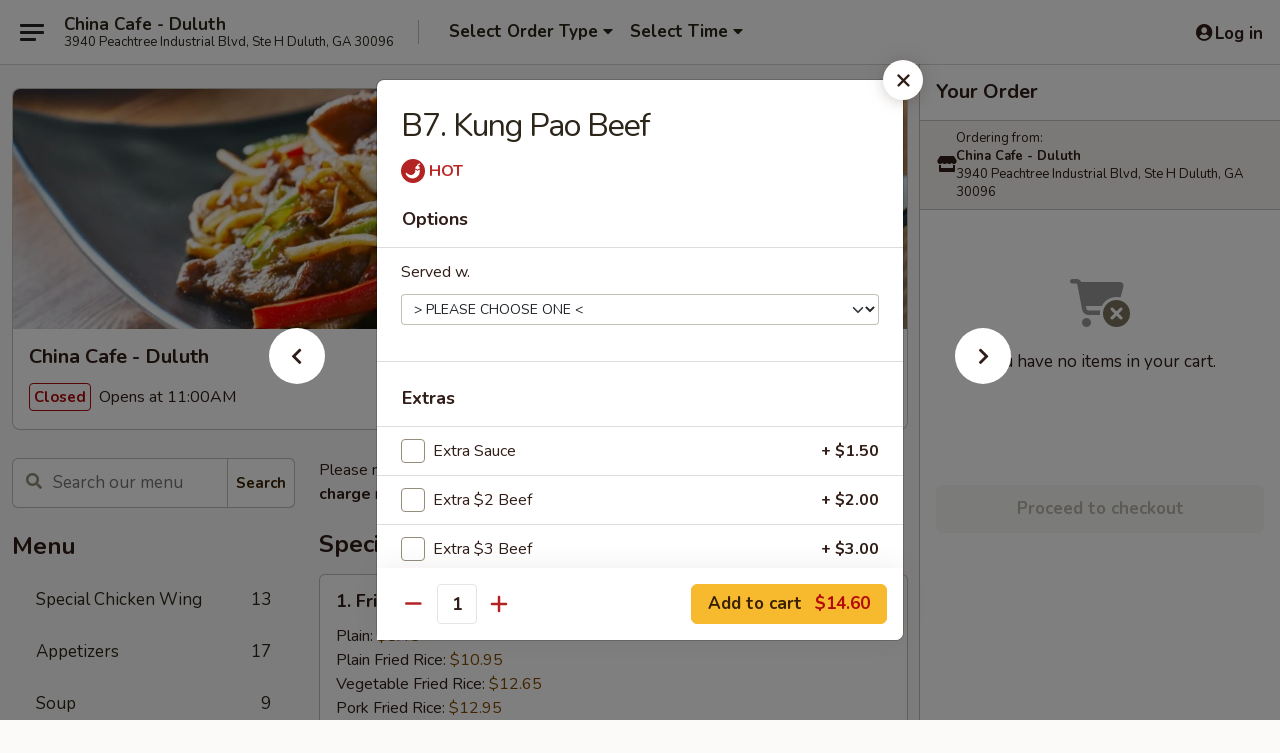

--- FILE ---
content_type: text/html; charset=UTF-8
request_url: https://www.chinacafe-ga.com/order/main/beef/b7-kung-pao-beef
body_size: 38041
content:
<!DOCTYPE html>

<html class="no-js css-scroll" lang="en">
	<head>
		<meta charset="utf-8" />
		<meta http-equiv="X-UA-Compatible" content="IE=edge,chrome=1" />

				<title>China Cafe - Duluth | B7. Kung Pao Beef | Beef</title>
		<meta name="description" content="Order online for delivery and takeout: B7. Kung Pao Beef from China Cafe - Duluth. Serving the best Chinese in Duluth, GA." />		<meta name="keywords" content="china cafe, china cafe duluth, china cafe menu, duluth chinese delivery, duluth chinese food, duluth chinese restaurants, chinese delivery, best chinese food in duluth, chinese restaurants in duluth, chinese restaurants near me, chinese food near me, duluth chinese takeout" />		<meta name="viewport" content="width=device-width, initial-scale=1.0">

		<meta property="og:type" content="website">
		<meta property="og:title" content="China Cafe - Duluth | B7. Kung Pao Beef | Beef">
		<meta property="og:description" content="Order online for delivery and takeout: B7. Kung Pao Beef from China Cafe - Duluth. Serving the best Chinese in Duluth, GA.">

		<meta name="twitter:card" content="summary_large_image">
		<meta name="twitter:title" content="China Cafe - Duluth | B7. Kung Pao Beef | Beef">
		<meta name="twitter:description" content="Order online for delivery and takeout: B7. Kung Pao Beef from China Cafe - Duluth. Serving the best Chinese in Duluth, GA.">
					<meta property="og:image" content="https://imagedelivery.net/9lr8zq_Jvl7h6OFWqEi9IA/0aecf1fe-6c45-4c33-4733-aaede1032400/public" />
			<meta name="twitter:image" content="https://imagedelivery.net/9lr8zq_Jvl7h6OFWqEi9IA/0aecf1fe-6c45-4c33-4733-aaede1032400/public" />
		
		<meta name="apple-mobile-web-app-status-bar-style" content="black">
		<meta name="mobile-web-app-capable" content="yes">
					<link rel="canonical" href="https://www.chinacafe-ga.com/order/main/beef/b7-kung-pao-beef"/>
						<link rel="shortcut icon" href="https://imagedelivery.net/9lr8zq_Jvl7h6OFWqEi9IA/cfd34abf-0812-4375-6bd6-ff96ae135b00/public" type="image/png" />
			
		<link type="text/css" rel="stylesheet" href="/min/g=css4.0&amp;1768421684" />
		<link rel="stylesheet" href="//ajax.googleapis.com/ajax/libs/jqueryui/1.10.1/themes/base/minified/jquery-ui.min.css" />
		<link href='//fonts.googleapis.com/css?family=Open+Sans:400italic,400,700' rel='stylesheet' type='text/css' />
		<script src="https://kit.fontawesome.com/a4edb6363d.js" crossorigin="anonymous"></script>

		<style>
								.home_hero, .menu_hero{ background-image: url(https://imagedelivery.net/9lr8zq_Jvl7h6OFWqEi9IA/c6a40f70-7cad-4bc8-02db-667ed338a600/public); }
					@media
					(-webkit-min-device-pixel-ratio: 1.25),
					(min-resolution: 120dpi){
						/* Retina header*/
						.home_hero, .menu_hero{ background-image: url(https://imagedelivery.net/9lr8zq_Jvl7h6OFWqEi9IA/42a9e312-ec52-41b0-f5df-7e9ed92a4000/public); }
					}
															/*body{  } */

					
		</style>

		<style type="text/css">div.menuItem_1696346, li.menuItem_1696346, div.menuItem_1696349, li.menuItem_1696349, div.menuItem_1696350, li.menuItem_1696350, div.menuItem_1696351, li.menuItem_1696351, div.menuItem_1696352, li.menuItem_1696352, div.menuItem_1696354, li.menuItem_1696354, div.menuItem_1696355, li.menuItem_1696355, div.menuItem_1696356, li.menuItem_1696356, div.menuItem_1696357, li.menuItem_1696357, div.menuItem_1696358, li.menuItem_1696358, div.menuItem_1696360, li.menuItem_1696360, div.menuItem_1696361, li.menuItem_1696361, div.menuItem_1696362, li.menuItem_1696362, div.menuItem_1696363, li.menuItem_1696363, div.menuItem_1696364, li.menuItem_1696364, div.menuItem_1696366, li.menuItem_1696366, div.menuItem_1696367, li.menuItem_1696367, div.menuItem_1696368, li.menuItem_1696368, div.menuItem_1696369, li.menuItem_1696369, div.menuItem_1696371, li.menuItem_1696371, div.menuItem_1696372, li.menuItem_1696372, div.menuItem_1696373, li.menuItem_1696373, div.menuItem_1696374, li.menuItem_1696374, div.menuItem_1696376, li.menuItem_1696376, div.menuItem_1696377, li.menuItem_1696377, div.menuItem_1696378, li.menuItem_1696378, div.menuItem_1696380, li.menuItem_1696380, div.menuItem_1696381, li.menuItem_1696381, div.menuItem_1696382, li.menuItem_1696382, div.menuItem_1696383, li.menuItem_1696383, div.menuItem_1696384, li.menuItem_1696384, div.menuItem_1696385, li.menuItem_1696385, div.menuItem_1696386, li.menuItem_1696386, div.menuItem_1696387, li.menuItem_1696387, div.menuItem_1696389, li.menuItem_1696389, div.menuItem_1696390, li.menuItem_1696390, div.menuItem_1696391, li.menuItem_1696391, div.menuItem_1696392, li.menuItem_1696392, div.menuItem_1696393, li.menuItem_1696393, div.menuItem_1696395, li.menuItem_1696395, div.menuItem_1696397, li.menuItem_1696397, div.menuItem_1696398, li.menuItem_1696398, div.menuItem_1696399, li.menuItem_1696399, div.menuItem_1696418, li.menuItem_1696418, div.menuItem_1696420, li.menuItem_1696420, div.menuItem_1696423, li.menuItem_1696423, div.menuItem_1696424, li.menuItem_1696424, div.menuItem_1696426, li.menuItem_1696426, div.menuItem_1696427, li.menuItem_1696427, div.menuItem_1696428, li.menuItem_1696428, div.menuItem_1696434, li.menuItem_1696434, div.menuItem_1696436, li.menuItem_1696436, div.menuItem_1696437, li.menuItem_1696437, div.menuItem_1696439, li.menuItem_1696439, div.menuItem_1696440, li.menuItem_1696440, div.menuItem_1696442, li.menuItem_1696442, div.menuItem_1696443, li.menuItem_1696443, div.menuItem_1696444, li.menuItem_1696444, div.menuItem_1696445, li.menuItem_1696445, div.menuItem_1696446, li.menuItem_1696446, div.menuItem_1696447, li.menuItem_1696447, div.menuItem_1696448, li.menuItem_1696448, div.menuItem_1696449, li.menuItem_1696449, div.menuItem_1696450, li.menuItem_1696450, div.menuItem_1696451, li.menuItem_1696451, div.menuItem_1696452, li.menuItem_1696452, div.menuItem_1696453, li.menuItem_1696453, div.menuItem_1696454, li.menuItem_1696454, div.menuItem_1696455, li.menuItem_1696455, div.menuItem_1696456, li.menuItem_1696456, div.menuItem_1696457, li.menuItem_1696457, div.menuItem_1696458, li.menuItem_1696458, div.menuItem_1696460, li.menuItem_1696460, div.menuItem_1696461, li.menuItem_1696461, div.menuItem_1696462, li.menuItem_1696462, div.menuItem_1696463, li.menuItem_1696463, div.menuItem_1696464, li.menuItem_1696464, div.menuItem_1696465, li.menuItem_1696465, div.menuItem_1696466, li.menuItem_1696466, div.menuItem_1696467, li.menuItem_1696467, div.menuItem_1696468, li.menuItem_1696468 {display:none !important;}</style><script type="text/javascript">window.UNAVAILABLE_MENU_IDS = [1696346,1696349,1696350,1696351,1696352,1696354,1696355,1696356,1696357,1696358,1696360,1696361,1696362,1696363,1696364,1696366,1696367,1696368,1696369,1696371,1696372,1696373,1696374,1696376,1696377,1696378,1696380,1696381,1696382,1696383,1696384,1696385,1696386,1696387,1696389,1696390,1696391,1696392,1696393,1696395,1696397,1696398,1696399,1696418,1696420,1696423,1696424,1696426,1696427,1696428,1696434,1696436,1696437,1696439,1696440,1696442,1696443,1696444,1696445,1696446,1696447,1696448,1696449,1696450,1696451,1696452,1696453,1696454,1696455,1696456,1696457,1696458,1696460,1696461,1696462,1696463,1696464,1696465,1696466,1696467,1696468]</script>
		<script type="text/javascript">
			var UrlTag = "chinacafeduluthga";
			var template = 'defaultv4';
			var formname = 'ordering3';
			var menulink = 'https://www.chinacafe-ga.com/order/main';
			var checkoutlink = 'https://www.chinacafe-ga.com/checkout';
		</script>
		<script>
			/* http://writing.colin-gourlay.com/safely-using-ready-before-including-jquery/ */
			(function(w,d,u){w.readyQ=[];w.bindReadyQ=[];function p(x,y){if(x=="ready"){w.bindReadyQ.push(y);}else{w.readyQ.push(x);}};var a={ready:p,bind:p};w.$=w.jQuery=function(f){if(f===d||f===u){return a}else{p(f)}}})(window,document)
		</script>

		<script type="application/ld+json">{
    "@context": "http://schema.org",
    "@type": "Menu",
    "url": "https://www.chinacafe-ga.com/order/main",
    "mainEntityOfPage": "https://www.chinacafe-ga.com/order/main",
    "inLanguage": "English",
    "name": "Main",
    "description": "Please note: requests for additional items or special preparation may incur an <b>extra charge</b> not calculated on your online order.",
    "hasMenuSection": [
        {
            "@type": "MenuSection",
            "url": "https://www.chinacafe-ga.com/order/main/beef",
            "name": "Beef",
            "description": "Served w. White Rice",
            "hasMenuItem": [
                {
                    "@type": "MenuItem",
                    "name": "B7. Kung Pao Beef",
                    "url": "https://www.chinacafe-ga.com/order/main/beef/b7-kung-pao-beef"
                }
            ]
        }
    ]
}</script>
<!-- Google Tag Manager -->
<script>
	window.dataLayer = window.dataLayer || [];
	let data = {
		account: 'chinacafeduluthga',
		context: 'direct',
		templateVersion: 4,
		rid: 66	}
		dataLayer.push(data);
	(function(w,d,s,l,i){w[l]=w[l]||[];w[l].push({'gtm.start':
		new Date().getTime(),event:'gtm.js'});var f=d.getElementsByTagName(s)[0],
		j=d.createElement(s),dl=l!='dataLayer'?'&l='+l:'';j.async=true;j.src=
		'https://www.googletagmanager.com/gtm.js?id='+i+dl;f.parentNode.insertBefore(j,f);
		})(window,document,'script','dataLayer','GTM-K9P93M');

	function gtag() { dataLayer.push(arguments); }
</script>

			<script async src="https://www.googletagmanager.com/gtag/js?id=G-4DHQDP8R7W"></script>
	
	<script>
		
		gtag('js', new Date());

		
					gtag('config', "G-4DHQDP8R7W");
			</script>
		<link href="https://fonts.googleapis.com/css?family=Open+Sans:400,600,700|Nunito:400,700" rel="stylesheet" />
	</head>

	<body
		data-event-on:customer_registered="window.location.reload()"
		data-event-on:customer_logged_in="window.location.reload()"
		data-event-on:customer_logged_out="window.location.reload()"
	>
		<a class="skip-to-content-link" href="#main">Skip to content</a>
				<!-- Google Tag Manager (noscript) -->
		<noscript><iframe src="https://www.googletagmanager.com/ns.html?id=GTM-K9P93M" height="0" width="0" style="display:none;visibility:hidden"></iframe></noscript>
		<!-- End Google Tag Manager (noscript) -->
						<!-- wrapper starts -->
		<div class="wrapper">
			<div style="grid-area: header-announcements">
				<div id="upgradeBrowserBanner" class="alert alert-warning mb-0 rounded-0 py-4" style="display:none;">
	<div class="alert-icon"><i class="fas fa-warning" aria-hidden="true"></i></div>
	<div>
		<strong>We're sorry, but the Web browser you are using is not supported.</strong> <br/> Please upgrade your browser or try a different one to use this Website. Supported browsers include:<br/>
		<ul class="list-unstyled">
			<li class="mt-2"><a href="https://www.google.com/chrome" target="_blank" rel="noopener noreferrer" class="simple-link"><i class="fab fa-chrome"></i> Chrome</a></li>
			<li class="mt-2"><a href="https://www.mozilla.com/firefox/upgrade.html" target="_blank" rel="noopener noreferrer" class="simple-link"><i class="fab fa-firefox"></i> Firefox</a></li>
			<li class="mt-2"><a href="https://www.microsoft.com/en-us/windows/microsoft-edge" target="_blank" rel="noopener noreferrer" class="simple-link"><i class="fab fa-edge"></i> Edge</a></li>
			<li class="mt-2"><a href="http://www.apple.com/safari/" target="_blank" rel="noopener noreferrer" class="simple-link"><i class="fab fa-safari"></i> Safari</a></li>
		</ul>
	</div>
</div>
<script>
	var ua = navigator.userAgent;
	var match = ua.match(/Firefox\/([0-9]+)\./);
	var firefoxVersion = match ? parseInt(match[1]) : 1000;
	var match = ua.match(/Chrome\/([0-9]+)\./);
	var chromeVersion = match ? parseInt(match[1]) : 1000;
	var isIE = ua.indexOf('MSIE') > -1 || ua.indexOf('Trident') > -1;
	var upgradeBrowserBanner = document.getElementById('upgradeBrowserBanner');
	var isMatchesSupported = typeof(upgradeBrowserBanner.matches)!="undefined";
	var isEntriesSupported = typeof(Object.entries)!="undefined";
	//Safari version is verified with isEntriesSupported
	if (isIE || !isMatchesSupported || !isEntriesSupported || firefoxVersion <= 46 || chromeVersion <= 53) {
		upgradeBrowserBanner.style.display = 'flex';
	}
</script>				
				<!-- get closed sign if applicable. -->
				
				
							</div>

						<div class="headerAndWtype" style="grid-area: header">
				<!-- Header Starts -->
				<header class="header">
										<div class="d-flex flex-column align-items-start flex-md-row align-items-md-center">
												<div class="logo_name_alt flex-shrink-0 d-flex align-items-center align-self-stretch pe-6 pe-md-0">
							
	<button
		type="button"
		class="eds_button btn btn-outline eds_button--shape-default eds_menu_button"
		data-bs-toggle="offcanvas" data-bs-target="#side-menu" aria-controls="side-menu" aria-label="Main menu"	><span aria-hidden="true"></span> <span aria-hidden="true"></span> <span aria-hidden="true"></span></button>

	
							<div class="d-flex flex-column align-items-center mx-auto align-items-md-start mx-md-0">
								<a
									class="eds-display-text-title-xs text-truncate title-container"
									href="https://www.chinacafe-ga.com"
								>
									China Cafe - Duluth								</a>

																	<span class="eds-copy-text-s-regular text-center text-md-start address-container" title="3940 Peachtree Industrial Blvd, Ste H Duluth, GA 30096">
										3940 Peachtree Industrial Blvd, Ste H Duluth, GA 30096									</span>
															</div>
						</div>

																			<div class="eds-display-text-title-s d-none d-md-block border-start mx-4" style="width: 0">&nbsp;</div>

							<div class="header_order_options d-flex align-items-center  w-100 p-2p5 p-md-0">
																<div class="what">
									<button
	type="button"
	class="border-0 bg-transparent text-start"
	data-bs-toggle="modal"
	data-bs-target="#modal-order-options"
	aria-expanded="false"
	style="min-height: 44px"
>
	<div class="d-flex align-items-baseline gap-2">
		<div class="otype-name-label eds-copy-text-l-bold text-truncate" style="flex: 1" data-order-type-label>
			Select Order Type		</div>

		<i class="fa fa-fw fa-caret-down"></i>
	</div>

	<div
		class="otype-picker-label otype-address-label eds-interface-text-m-regular text-truncate hidden"
	>
			</div>
</button>

<script>
	$(function() {
		var $autoCompleteInputs = $('[data-autocomplete-address]');
		if ($autoCompleteInputs && $autoCompleteInputs.length) {
			$autoCompleteInputs.each(function() {
				let $input = $(this);
				let $deliveryAddressContainer = $input.parents('.deliveryAddressContainer').first();
				$input.autocomplete({
					source   : addressAC,
					minLength: 3,
					delay    : 300,
					select   : function(event, ui) {
						$.getJSON('/' + UrlTag + '/?form=addresslookup', {
							id: ui.item.id,
						}, function(data) {
							let location = data
							if (location.address.street.endsWith('Trl')) {
								location.address.street = location.address.street.replace('Trl', 'Trail')
							}
							let autoCompleteSuccess = $input.data('autocomplete-success');
							if (autoCompleteSuccess) {
								let autoCompleteSuccessFunction = window[autoCompleteSuccess];
								if (typeof autoCompleteSuccessFunction == "function") {
									autoCompleteSuccessFunction(location);
								}
							}

							let address = location.address

							$('#add-address-city, [data-autocompleted-city]').val(address.city)
							$('#add-address-state, [data-autocompleted-state]').val(address.stateCode)
							$('#add-address-zip, [data-autocompleted-zip]').val(address.postalCode)
							$('#add-address-latitude, [data-autocompleted-latitude]').val(location.position.lat)
							$('#add-address-longitude, [data-autocompleted-longitude]').val(location.position.lng)
							let streetAddress = (address.houseNumber || '') + ' ' + (address.street || '');
							$('#street-address-1, [data-autocompleted-street-address]').val(streetAddress)
							validateAddress($deliveryAddressContainer);
						})
					},
				})
				$input.attr('autocomplete', 'street-address')
			});
		}

		// autocomplete using Address autocomplete
		// jquery autocomplete needs 2 fields: title and value
		// id holds the LocationId which can be used at a later stage to get the coordinate of the selected choice
		function addressAC(query, callback) {
			//we don't actually want to search until they've entered the street number and at least one character
			words = query.term.trim().split(' ')
			if (words.length < 2) {
				return false
			}

			$.getJSON('/' + UrlTag + '/?form=addresssuggest', { q: query.term }, function(data) {
				var addresses = data.items
				addresses = addresses.map(addr => {
					if ((addr.address.label || '').endsWith('Trl')) {
						addr.address.label = addr.address.label.replace('Trl', 'Trail')
					}
					let streetAddress = (addr.address.label || '')
					return {
						label: streetAddress,
						value: streetAddress,
						id   : addr.id,
					}
				})

				return callback(addresses)
			})
		}

				$('[data-address-from-current-loc]').on('click', function(e) {
			let $streetAddressContainer = $(this).parents('.street-address-container').first();
			let $deliveryAddressContainer = $(this).parents('.deliveryAddressContainer').first();
			e.preventDefault();
			if(navigator.geolocation) {
				navigator.geolocation.getCurrentPosition(position => {
					$.getJSON('/' + UrlTag + '/?form=addresssuggest', {
						at: position.coords.latitude + "," + position.coords.longitude
					}, function(data) {
						let location = data.items[0];
						let address = location.address
						$streetAddressContainer.find('.input-street-address').val((address.houseNumber ? address.houseNumber : '') + ' ' + (address.street ? address.street : ''));
						$('#add-address-city').val(address.city ? address.city : '');
						$('#add-address-state').val(address.state ? address.state : '');
						$('#add-address-zip').val(address.postalCode ? address.postalCode : '');
						$('#add-address-latitude').val(location.position.lat ? location.position.lat : '');
						$('#add-address-longitude').val(location.position.lng ? location.position.lng : '');
						validateAddress($deliveryAddressContainer, 0);
					});
				});
			} else {
				alert("Geolocation is not supported by this browser!");
			}
		});
	});

	function autoCompleteSuccess(location)
	{
		if (location && location.address) {
			let address = location.address

			let streetAddress = (address.houseNumber || '') + ' ' + (address.street || '');
			$.ajax({
				url: '/' + UrlTag + '/?form=saveformfields',
				data: {
					'param_full~address_s_n_255': streetAddress + ', ' + address.city + ', ' + address.state,
					'param_street~address_s_n_255': streetAddress,
					'param_city_s_n_90': address.city,
					'param_state_s_n_2': address.state,
					'param_zip~code_z_n_10': address.postalCode,
				}
			});
		}
	}
</script>
								</div>

																									<div class="when showcheck_parent">
																				<div class="ordertimetypes ">
	<button
		type="button"
		class="border-0 bg-transparent text-start loadable-content"
		data-bs-toggle="modal"
		data-bs-target="#modal-order-time"
		aria-expanded="false"
		style="min-height: 44px"
		data-change-label-to-later-date
	>
		<div class="d-flex align-items-baseline gap-2">
			<div class="eds-copy-text-l-bold text-truncate flex-fill" data-otype-time-day>
								Select Time			</div>

			<i class="fa fa-fw fa-caret-down"></i>
		</div>

		<div
			class="otype-picker-label otype-picker-time eds-interface-text-m-regular text-truncate hidden"
			data-otype-time
		>
			Later		</div>
	</button>
</div>
									</div>
															</div>
						
												<div class="position-absolute top-0 end-0 pe-2 py-2p5">
							
	<div id="login-status" >
					
	<button
		type="button"
		class="eds_button btn btn-outline eds_button--shape-default px-2 text-nowrap"
		aria-label="Log in" style="color: currentColor" data-bs-toggle="modal" data-bs-target="#login-modal"	><i
		class="eds_icon fa fa-lg fa-fw fa-user-circle d-block d-lg-none"
		style="font-family: &quot;Font Awesome 5 Pro&quot;; "	></i>

	 <div class="d-none d-lg-flex align-items-baseline gap-2">
	<i
		class="eds_icon fa fa-fw fa-user-circle"
		style="font-family: &quot;Font Awesome 5 Pro&quot;; "	></i>

	<div class="profile-container text-truncate">Log in</div></div></button>

				</div>

							</div>
					</div>

															
	<aside		data-eds-id="696b520ad5486"
		class="eds_side_menu offcanvas offcanvas-start text-dark "
		tabindex="-1"
				id="side-menu" data-event-on:menu_selected="this.dispatchEvent(new CustomEvent('eds.hide'))" data-event-on:category_selected="this.dispatchEvent(new CustomEvent('eds.hide'))"	>
		
		<div class="eds_side_menu-body offcanvas-body d-flex flex-column p-0 css-scroll">
										<div
					class="eds_side_menu-close position-absolute top-0 end-0 pt-3 pe-3 "
					style="z-index: 1"
				>
					
	<button
		type="button"
		class="eds_button btn btn-outline-secondary eds_button--shape-circle"
		data-bs-dismiss="offcanvas" data-bs-target="[data-eds-id=&quot;696b520ad5486&quot;]" aria-label="Close"	><i
		class="eds_icon fa fa-fw fa-close"
		style="font-family: &quot;Font Awesome 5 Pro&quot;; "	></i></button>

					</div>
			
			<div class="restaurant-info border-bottom border-light p-3">
							<p class="eds-display-text-title-xs mb-0 me-2 pe-4">China Cafe - Duluth</p>

			<div class="eds-copy-text-s-regular me-2 pe-4">
			3940 Peachtree Industrial Blvd, Ste H Duluth, GA 30096		</div>
						</div>

																	
	<div class="border-bottom border-light p-3">
		
		
			<details
				class="eds_list eds_list--border-none" open				data-menu-id="13609"
									data-event-on:document_ready="this.open = localStorage.getItem('menu-open-13609') !== 'false'"
										onclick="localStorage.setItem('menu-open-13609', !this.open)"
							>
									<summary class="eds-copy-text-l-regular list-unstyled rounded-3 mb-1 " tabindex="0">
						<h2 class="eds-display-text-title-m m-0 p-0">
															
	<i
		class="eds_icon fas fa-fw fa-chevron-right"
		style="font-family: &quot;Font Awesome 5 Pro&quot;; "	></i>

															Menu
						</h2>
					</summary>
										<div class="mb-3"></div>
				
																		
									<a
						class="eds_list-item eds-copy-text-l-regular list-unstyled rounded-3 mb-1 px-3 px-lg-4 py-2p5 d-flex "
						data-event-on:category_pinned="(category) => $(this).toggleClass('active', category.id === '173577')"
						href="https://www.chinacafe-ga.com/order/main/special-chicken-wing"
						onclick="if (!event.ctrlKey) {
							const currentMenuIsActive = true || $(this).closest('details').find('summary').hasClass('active');
							if (currentMenuIsActive) {
								app.event.emit('category_selected', { id: '173577' });
							} else {
								app.event.emit('menu_selected', { menu_id: '13609', menu_description: &quot;Please note: requests for additional items or special preparation may incur an &lt;b&gt;extra charge&lt;\/b&gt; not calculated on your online order.&quot;, category_id: '173577' });
							}
															return false;
													}"
					>
						Special Chicken Wing													<span class="ms-auto">13</span>
											</a>
									<a
						class="eds_list-item eds-copy-text-l-regular list-unstyled rounded-3 mb-1 px-3 px-lg-4 py-2p5 d-flex "
						data-event-on:category_pinned="(category) => $(this).toggleClass('active', category.id === '173578')"
						href="https://www.chinacafe-ga.com/order/main/appetizers"
						onclick="if (!event.ctrlKey) {
							const currentMenuIsActive = true || $(this).closest('details').find('summary').hasClass('active');
							if (currentMenuIsActive) {
								app.event.emit('category_selected', { id: '173578' });
							} else {
								app.event.emit('menu_selected', { menu_id: '13609', menu_description: &quot;Please note: requests for additional items or special preparation may incur an &lt;b&gt;extra charge&lt;\/b&gt; not calculated on your online order.&quot;, category_id: '173578' });
							}
															return false;
													}"
					>
						Appetizers													<span class="ms-auto">17</span>
											</a>
									<a
						class="eds_list-item eds-copy-text-l-regular list-unstyled rounded-3 mb-1 px-3 px-lg-4 py-2p5 d-flex "
						data-event-on:category_pinned="(category) => $(this).toggleClass('active', category.id === '173579')"
						href="https://www.chinacafe-ga.com/order/main/soup"
						onclick="if (!event.ctrlKey) {
							const currentMenuIsActive = true || $(this).closest('details').find('summary').hasClass('active');
							if (currentMenuIsActive) {
								app.event.emit('category_selected', { id: '173579' });
							} else {
								app.event.emit('menu_selected', { menu_id: '13609', menu_description: &quot;Please note: requests for additional items or special preparation may incur an &lt;b&gt;extra charge&lt;\/b&gt; not calculated on your online order.&quot;, category_id: '173579' });
							}
															return false;
													}"
					>
						Soup													<span class="ms-auto">9</span>
											</a>
									<a
						class="eds_list-item eds-copy-text-l-regular list-unstyled rounded-3 mb-1 px-3 px-lg-4 py-2p5 d-flex "
						data-event-on:category_pinned="(category) => $(this).toggleClass('active', category.id === '173580')"
						href="https://www.chinacafe-ga.com/order/main/mei-fun"
						onclick="if (!event.ctrlKey) {
							const currentMenuIsActive = true || $(this).closest('details').find('summary').hasClass('active');
							if (currentMenuIsActive) {
								app.event.emit('category_selected', { id: '173580' });
							} else {
								app.event.emit('menu_selected', { menu_id: '13609', menu_description: &quot;Please note: requests for additional items or special preparation may incur an &lt;b&gt;extra charge&lt;\/b&gt; not calculated on your online order.&quot;, category_id: '173580' });
							}
															return false;
													}"
					>
						Mei Fun													<span class="ms-auto">7</span>
											</a>
									<a
						class="eds_list-item eds-copy-text-l-regular list-unstyled rounded-3 mb-1 px-3 px-lg-4 py-2p5 d-flex "
						data-event-on:category_pinned="(category) => $(this).toggleClass('active', category.id === '173581')"
						href="https://www.chinacafe-ga.com/order/main/chow-mein"
						onclick="if (!event.ctrlKey) {
							const currentMenuIsActive = true || $(this).closest('details').find('summary').hasClass('active');
							if (currentMenuIsActive) {
								app.event.emit('category_selected', { id: '173581' });
							} else {
								app.event.emit('menu_selected', { menu_id: '13609', menu_description: &quot;Please note: requests for additional items or special preparation may incur an &lt;b&gt;extra charge&lt;\/b&gt; not calculated on your online order.&quot;, category_id: '173581' });
							}
															return false;
													}"
					>
						Chow Mein													<span class="ms-auto">6</span>
											</a>
									<a
						class="eds_list-item eds-copy-text-l-regular list-unstyled rounded-3 mb-1 px-3 px-lg-4 py-2p5 d-flex "
						data-event-on:category_pinned="(category) => $(this).toggleClass('active', category.id === '173582')"
						href="https://www.chinacafe-ga.com/order/main/lo-mein"
						onclick="if (!event.ctrlKey) {
							const currentMenuIsActive = true || $(this).closest('details').find('summary').hasClass('active');
							if (currentMenuIsActive) {
								app.event.emit('category_selected', { id: '173582' });
							} else {
								app.event.emit('menu_selected', { menu_id: '13609', menu_description: &quot;Please note: requests for additional items or special preparation may incur an &lt;b&gt;extra charge&lt;\/b&gt; not calculated on your online order.&quot;, category_id: '173582' });
							}
															return false;
													}"
					>
						Lo Mein													<span class="ms-auto">6</span>
											</a>
									<a
						class="eds_list-item eds-copy-text-l-regular list-unstyled rounded-3 mb-1 px-3 px-lg-4 py-2p5 d-flex "
						data-event-on:category_pinned="(category) => $(this).toggleClass('active', category.id === '173583')"
						href="https://www.chinacafe-ga.com/order/main/fried-rice"
						onclick="if (!event.ctrlKey) {
							const currentMenuIsActive = true || $(this).closest('details').find('summary').hasClass('active');
							if (currentMenuIsActive) {
								app.event.emit('category_selected', { id: '173583' });
							} else {
								app.event.emit('menu_selected', { menu_id: '13609', menu_description: &quot;Please note: requests for additional items or special preparation may incur an &lt;b&gt;extra charge&lt;\/b&gt; not calculated on your online order.&quot;, category_id: '173583' });
							}
															return false;
													}"
					>
						Fried Rice													<span class="ms-auto">6</span>
											</a>
									<a
						class="eds_list-item eds-copy-text-l-regular list-unstyled rounded-3 mb-1 px-3 px-lg-4 py-2p5 d-flex active"
						data-event-on:category_pinned="(category) => $(this).toggleClass('active', category.id === '173584')"
						href="https://www.chinacafe-ga.com/order/main/beef"
						onclick="if (!event.ctrlKey) {
							const currentMenuIsActive = true || $(this).closest('details').find('summary').hasClass('active');
							if (currentMenuIsActive) {
								app.event.emit('category_selected', { id: '173584' });
							} else {
								app.event.emit('menu_selected', { menu_id: '13609', menu_description: &quot;Please note: requests for additional items or special preparation may incur an &lt;b&gt;extra charge&lt;\/b&gt; not calculated on your online order.&quot;, category_id: '173584' });
							}
															return false;
													}"
					>
						Beef													<span class="ms-auto">15</span>
											</a>
									<a
						class="eds_list-item eds-copy-text-l-regular list-unstyled rounded-3 mb-1 px-3 px-lg-4 py-2p5 d-flex "
						data-event-on:category_pinned="(category) => $(this).toggleClass('active', category.id === '194771')"
						href="https://www.chinacafe-ga.com/order/main/pork"
						onclick="if (!event.ctrlKey) {
							const currentMenuIsActive = true || $(this).closest('details').find('summary').hasClass('active');
							if (currentMenuIsActive) {
								app.event.emit('category_selected', { id: '194771' });
							} else {
								app.event.emit('menu_selected', { menu_id: '13609', menu_description: &quot;Please note: requests for additional items or special preparation may incur an &lt;b&gt;extra charge&lt;\/b&gt; not calculated on your online order.&quot;, category_id: '194771' });
							}
															return false;
													}"
					>
						Pork													<span class="ms-auto">7</span>
											</a>
									<a
						class="eds_list-item eds-copy-text-l-regular list-unstyled rounded-3 mb-1 px-3 px-lg-4 py-2p5 d-flex "
						data-event-on:category_pinned="(category) => $(this).toggleClass('active', category.id === '173585')"
						href="https://www.chinacafe-ga.com/order/main/chicken"
						onclick="if (!event.ctrlKey) {
							const currentMenuIsActive = true || $(this).closest('details').find('summary').hasClass('active');
							if (currentMenuIsActive) {
								app.event.emit('category_selected', { id: '173585' });
							} else {
								app.event.emit('menu_selected', { menu_id: '13609', menu_description: &quot;Please note: requests for additional items or special preparation may incur an &lt;b&gt;extra charge&lt;\/b&gt; not calculated on your online order.&quot;, category_id: '173585' });
							}
															return false;
													}"
					>
						Chicken													<span class="ms-auto">24</span>
											</a>
									<a
						class="eds_list-item eds-copy-text-l-regular list-unstyled rounded-3 mb-1 px-3 px-lg-4 py-2p5 d-flex "
						data-event-on:category_pinned="(category) => $(this).toggleClass('active', category.id === '173586')"
						href="https://www.chinacafe-ga.com/order/main/seafood"
						onclick="if (!event.ctrlKey) {
							const currentMenuIsActive = true || $(this).closest('details').find('summary').hasClass('active');
							if (currentMenuIsActive) {
								app.event.emit('category_selected', { id: '173586' });
							} else {
								app.event.emit('menu_selected', { menu_id: '13609', menu_description: &quot;Please note: requests for additional items or special preparation may incur an &lt;b&gt;extra charge&lt;\/b&gt; not calculated on your online order.&quot;, category_id: '173586' });
							}
															return false;
													}"
					>
						Seafood													<span class="ms-auto">17</span>
											</a>
									<a
						class="eds_list-item eds-copy-text-l-regular list-unstyled rounded-3 mb-1 px-3 px-lg-4 py-2p5 d-flex "
						data-event-on:category_pinned="(category) => $(this).toggleClass('active', category.id === '173587')"
						href="https://www.chinacafe-ga.com/order/main/vegetables"
						onclick="if (!event.ctrlKey) {
							const currentMenuIsActive = true || $(this).closest('details').find('summary').hasClass('active');
							if (currentMenuIsActive) {
								app.event.emit('category_selected', { id: '173587' });
							} else {
								app.event.emit('menu_selected', { menu_id: '13609', menu_description: &quot;Please note: requests for additional items or special preparation may incur an &lt;b&gt;extra charge&lt;\/b&gt; not calculated on your online order.&quot;, category_id: '173587' });
							}
															return false;
													}"
					>
						Vegetables													<span class="ms-auto">6</span>
											</a>
									<a
						class="eds_list-item eds-copy-text-l-regular list-unstyled rounded-3 mb-1 px-3 px-lg-4 py-2p5 d-flex "
						data-event-on:category_pinned="(category) => $(this).toggleClass('active', category.id === '173588')"
						href="https://www.chinacafe-ga.com/order/main/house-specialties"
						onclick="if (!event.ctrlKey) {
							const currentMenuIsActive = true || $(this).closest('details').find('summary').hasClass('active');
							if (currentMenuIsActive) {
								app.event.emit('category_selected', { id: '173588' });
							} else {
								app.event.emit('menu_selected', { menu_id: '13609', menu_description: &quot;Please note: requests for additional items or special preparation may incur an &lt;b&gt;extra charge&lt;\/b&gt; not calculated on your online order.&quot;, category_id: '173588' });
							}
															return false;
													}"
					>
						House Specialties													<span class="ms-auto">15</span>
											</a>
									<a
						class="eds_list-item eds-copy-text-l-regular list-unstyled rounded-3 mb-1 px-3 px-lg-4 py-2p5 d-flex "
						data-event-on:category_pinned="(category) => $(this).toggleClass('active', category.id === '173589')"
						href="https://www.chinacafe-ga.com/order/main/egg-foo-young"
						onclick="if (!event.ctrlKey) {
							const currentMenuIsActive = true || $(this).closest('details').find('summary').hasClass('active');
							if (currentMenuIsActive) {
								app.event.emit('category_selected', { id: '173589' });
							} else {
								app.event.emit('menu_selected', { menu_id: '13609', menu_description: &quot;Please note: requests for additional items or special preparation may incur an &lt;b&gt;extra charge&lt;\/b&gt; not calculated on your online order.&quot;, category_id: '173589' });
							}
															return false;
													}"
					>
						Egg Foo Young													<span class="ms-auto">6</span>
											</a>
									<a
						class="eds_list-item eds-copy-text-l-regular list-unstyled rounded-3 mb-1 px-3 px-lg-4 py-2p5 d-flex "
						data-event-on:category_pinned="(category) => $(this).toggleClass('active', category.id === '173590')"
						href="https://www.chinacafe-ga.com/order/main/appetizers-combo"
						onclick="if (!event.ctrlKey) {
							const currentMenuIsActive = true || $(this).closest('details').find('summary').hasClass('active');
							if (currentMenuIsActive) {
								app.event.emit('category_selected', { id: '173590' });
							} else {
								app.event.emit('menu_selected', { menu_id: '13609', menu_description: &quot;Please note: requests for additional items or special preparation may incur an &lt;b&gt;extra charge&lt;\/b&gt; not calculated on your online order.&quot;, category_id: '173590' });
							}
															return false;
													}"
					>
						Appetizers Combo													<span class="ms-auto">4</span>
											</a>
									<a
						class="eds_list-item eds-copy-text-l-regular list-unstyled rounded-3 mb-1 px-3 px-lg-4 py-2p5 d-flex "
						data-event-on:category_pinned="(category) => $(this).toggleClass('active', category.id === '173591')"
						href="https://www.chinacafe-ga.com/order/main/childrens-menu"
						onclick="if (!event.ctrlKey) {
							const currentMenuIsActive = true || $(this).closest('details').find('summary').hasClass('active');
							if (currentMenuIsActive) {
								app.event.emit('category_selected', { id: '173591' });
							} else {
								app.event.emit('menu_selected', { menu_id: '13609', menu_description: &quot;Please note: requests for additional items or special preparation may incur an &lt;b&gt;extra charge&lt;\/b&gt; not calculated on your online order.&quot;, category_id: '173591' });
							}
															return false;
													}"
					>
						Children’s Menu													<span class="ms-auto">6</span>
											</a>
									<a
						class="eds_list-item eds-copy-text-l-regular list-unstyled rounded-3 mb-1 px-3 px-lg-4 py-2p5 d-flex "
						data-event-on:category_pinned="(category) => $(this).toggleClass('active', category.id === '173592')"
						href="https://www.chinacafe-ga.com/order/main/light-dinner"
						onclick="if (!event.ctrlKey) {
							const currentMenuIsActive = true || $(this).closest('details').find('summary').hasClass('active');
							if (currentMenuIsActive) {
								app.event.emit('category_selected', { id: '173592' });
							} else {
								app.event.emit('menu_selected', { menu_id: '13609', menu_description: &quot;Please note: requests for additional items or special preparation may incur an &lt;b&gt;extra charge&lt;\/b&gt; not calculated on your online order.&quot;, category_id: '173592' });
							}
															return false;
													}"
					>
						Light Dinner													<span class="ms-auto">4</span>
											</a>
									<a
						class="eds_list-item eds-copy-text-l-regular list-unstyled rounded-3 mb-1 px-3 px-lg-4 py-2p5 d-flex "
						data-event-on:category_pinned="(category) => $(this).toggleClass('active', category.id === '173593')"
						href="https://www.chinacafe-ga.com/order/main/thai-food"
						onclick="if (!event.ctrlKey) {
							const currentMenuIsActive = true || $(this).closest('details').find('summary').hasClass('active');
							if (currentMenuIsActive) {
								app.event.emit('category_selected', { id: '173593' });
							} else {
								app.event.emit('menu_selected', { menu_id: '13609', menu_description: &quot;Please note: requests for additional items or special preparation may incur an &lt;b&gt;extra charge&lt;\/b&gt; not calculated on your online order.&quot;, category_id: '173593' });
							}
															return false;
													}"
					>
						Thai Food													<span class="ms-auto">8</span>
											</a>
									<a
						class="eds_list-item eds-copy-text-l-regular list-unstyled rounded-3 mb-1 px-3 px-lg-4 py-2p5 d-flex "
						data-event-on:category_pinned="(category) => $(this).toggleClass('active', category.id === '173594')"
						href="https://www.chinacafe-ga.com/order/main/thai-noodles-fried-rice"
						onclick="if (!event.ctrlKey) {
							const currentMenuIsActive = true || $(this).closest('details').find('summary').hasClass('active');
							if (currentMenuIsActive) {
								app.event.emit('category_selected', { id: '173594' });
							} else {
								app.event.emit('menu_selected', { menu_id: '13609', menu_description: &quot;Please note: requests for additional items or special preparation may incur an &lt;b&gt;extra charge&lt;\/b&gt; not calculated on your online order.&quot;, category_id: '173594' });
							}
															return false;
													}"
					>
						Thai Noodles & Fried Rice													<span class="ms-auto">4</span>
											</a>
									<a
						class="eds_list-item eds-copy-text-l-regular list-unstyled rounded-3 mb-1 px-3 px-lg-4 py-2p5 d-flex "
						data-event-on:category_pinned="(category) => $(this).toggleClass('active', category.id === '173595')"
						href="https://www.chinacafe-ga.com/order/main/combination-special"
						onclick="if (!event.ctrlKey) {
							const currentMenuIsActive = true || $(this).closest('details').find('summary').hasClass('active');
							if (currentMenuIsActive) {
								app.event.emit('category_selected', { id: '173595' });
							} else {
								app.event.emit('menu_selected', { menu_id: '13609', menu_description: &quot;Please note: requests for additional items or special preparation may incur an &lt;b&gt;extra charge&lt;\/b&gt; not calculated on your online order.&quot;, category_id: '173595' });
							}
															return false;
													}"
					>
						Combination Special													<span class="ms-auto">32</span>
											</a>
									<a
						class="eds_list-item eds-copy-text-l-regular list-unstyled rounded-3 mb-1 px-3 px-lg-4 py-2p5 d-flex "
						data-event-on:category_pinned="(category) => $(this).toggleClass('active', category.id === '173723')"
						href="https://www.chinacafe-ga.com/order/main/beverages"
						onclick="if (!event.ctrlKey) {
							const currentMenuIsActive = true || $(this).closest('details').find('summary').hasClass('active');
							if (currentMenuIsActive) {
								app.event.emit('category_selected', { id: '173723' });
							} else {
								app.event.emit('menu_selected', { menu_id: '13609', menu_description: &quot;Please note: requests for additional items or special preparation may incur an &lt;b&gt;extra charge&lt;\/b&gt; not calculated on your online order.&quot;, category_id: '173723' });
							}
															return false;
													}"
					>
						Beverages													<span class="ms-auto">3</span>
											</a>
									<a
						class="eds_list-item eds-copy-text-l-regular list-unstyled rounded-3 mb-1 px-3 px-lg-4 py-2p5 d-flex "
						data-event-on:category_pinned="(category) => $(this).toggleClass('active', category.id === '194770')"
						href="https://www.chinacafe-ga.com/order/main/side-order"
						onclick="if (!event.ctrlKey) {
							const currentMenuIsActive = true || $(this).closest('details').find('summary').hasClass('active');
							if (currentMenuIsActive) {
								app.event.emit('category_selected', { id: '194770' });
							} else {
								app.event.emit('menu_selected', { menu_id: '13609', menu_description: &quot;Please note: requests for additional items or special preparation may incur an &lt;b&gt;extra charge&lt;\/b&gt; not calculated on your online order.&quot;, category_id: '194770' });
							}
															return false;
													}"
					>
						Side Order													<span class="ms-auto">2</span>
											</a>
							</details>
		
			</div>

						
																	<nav>
							<ul class="eds_list eds_list--border-none border-bottom">
	<li class="eds_list-item">
		<a class="d-block p-3 " href="https://www.chinacafe-ga.com">
			Home		</a>
	</li>

		
					<li class="eds_list-item">
					<a class="d-block p-3 " href="https://www.chinacafe-ga.com/page/delivery-info" >
						Delivery Info					</a>
				</li>
			
			<li class="eds_list-item">
			<a class="d-block p-3 " href="https://www.chinacafe-ga.com/locationinfo">
				Location &amp; Hours			</a>
		</li>
	
	<li class="eds_list-item">
		<a class="d-block p-3 " href="https://www.chinacafe-ga.com/contact">
			Contact
		</a>
	</li>
</ul>
						</nav>

												<div class="eds-copy-text-s-regular p-3 d-lg-none">
							
<ul class="list-unstyled d-flex gap-2">
						<li><a href="https://www.tripadvisor.com/Restaurant_Review-g34913-d4646244-Reviews-China_Cafe-Duluth_Georgia.html" target="new" aria-label="Opens in new tab" title="Opens in new tab" class="icon" title="TripAdvisor"><i class="fak fa-tripadvisor"></i><span class="sr-only">TripAdvisor</span></a></li>
				</ul>

<div><a href="http://chinesemenuonline.com">&copy; 2026 Online Ordering by Chinese Menu Online</a></div>
	<div>Explore the top Chinese food spots in Duluth with <a href="https://www.springroll.com" target="_blank" title="Opens in new tab" aria-label="Opens in new tab">Springroll</a></div>

<ul class="list-unstyled mb-0 pt-3">
	<li><a href="https://www.chinacafe-ga.com/reportbug">Technical Support</a></li>
	<li><a href="https://www.chinacafe-ga.com/privacy">Privacy Policy</a></li>
	<li><a href="https://www.chinacafe-ga.com/tos">Terms of Service</a></li>
	<li><a href="https://www.chinacafe-ga.com/accessibility">Accessibility</a></li>
</ul>

This site is protected by reCAPTCHA and the Google <a href="https://policies.google.com/privacy">Privacy Policy</a> and <a href="https://policies.google.com/terms">Terms of Service</a> apply.
						</div>		</div>

		<script>
		{
			const container = document.querySelector('[data-eds-id="696b520ad5486"]');

						['show', 'hide', 'toggle', 'dispose'].forEach((eventName) => {
				container.addEventListener(`eds.${eventName}`, (e) => {
					bootstrap.Offcanvas.getOrCreateInstance(container)[eventName](
						...(Array.isArray(e.detail) ? e.detail : [e.detail])
					);
				});
			});
		}
		</script>
	</aside>

					</header>
			</div>

										<div class="container p-0" style="grid-area: hero">
					<section class="hero">
												<div class="menu_hero backbgbox position-relative" role="img" aria-label="Image of food offered at the restaurant">
									<div class="logo">
		<a class="logo-image" href="https://www.chinacafe-ga.com">
			<img
				src="https://imagedelivery.net/9lr8zq_Jvl7h6OFWqEi9IA/0aecf1fe-6c45-4c33-4733-aaede1032400/public"
				srcset="https://imagedelivery.net/9lr8zq_Jvl7h6OFWqEi9IA/0aecf1fe-6c45-4c33-4733-aaede1032400/public 1x, https://imagedelivery.net/9lr8zq_Jvl7h6OFWqEi9IA/0aecf1fe-6c45-4c33-4733-aaede1032400/public 2x"				alt="Home"
			/>
		</a>
	</div>
						</div>

													<div class="p-3">
								<div class="pb-1">
									<h1 role="heading" aria-level="2" class="eds-display-text-title-s m-0 p-0">China Cafe - Duluth</h1>
																	</div>

								<div class="d-sm-flex align-items-baseline">
																			<div class="mt-2">
											
	<span
		class="eds_label eds_label--variant-error eds-interface-text-m-bold me-1 text-nowrap"
			>
		Closed	</span>

	Opens at 11:00AM										</div>
									
									<div class="d-flex gap-2 ms-sm-auto mt-2">
																					
					<a
				class="eds_button btn btn-outline-secondary btn-sm col text-nowrap"
				href="https://www.chinacafe-ga.com/locationinfo?lid=10849"
							>
				
	<i
		class="eds_icon fa fa-fw fa-info-circle"
		style="font-family: &quot;Font Awesome 5 Pro&quot;; "	></i>

	 Store info			</a>
		
												
																					
		<a
			class="eds_button btn btn-outline-secondary btn-sm col d-lg-none text-nowrap"
			href="tel:(770) 623-9583"
					>
			
	<i
		class="eds_icon fa fa-fw fa-phone"
		style="font-family: &quot;Font Awesome 5 Pro&quot;; transform: scale(-1, 1); "	></i>

	 Call us		</a>

												
																			</div>
								</div>
							</div>
											</section>
				</div>
			
						
										<div
					class="fixed_submit d-lg-none hidden pwa-pb-md-down"
					data-event-on:cart_updated="({ items }) => $(this).toggleClass('hidden', !items)"
				>
					<div
						data-async-on-event="order_type_updated, cart_updated"
						data-async-action="https://www.chinacafe-ga.com//ajax/?form=minimum_order_value_warning&component=add_more"
						data-async-method="get"
					>
											</div>

					<div class="p-3">
						<button class="btn btn-primary btn-lg w-100" onclick="app.event.emit('show_cart')">
							View cart							<span
								class="eds-interface-text-m-regular"
								data-event-on:cart_updated="({ items, subtotal }) => {
									$(this).text(`(${items} ${items === 1 ? 'item' : 'items'}, ${subtotal})`);
								}"
							>
								(0 items, $0.00)
							</span>
						</button>
					</div>
				</div>
			
									<!-- Header ends -->
<main class="main_content menucategory_page pb-5" id="main">
	<div class="container">
		
		<div class="row menu_wrapper menu_category_wrapper menu_wrapper--no-menu-tabs">
			<section class="col-xl-4 d-none d-xl-block">
				
				<div id="location-menu" data-event-on:menu_items_loaded="$(this).stickySidebar('updateSticky')">
					
		<form
			method="GET"
			role="search"
			action="https://www.chinacafe-ga.com/search"
			class="d-none d-xl-block mb-4"			novalidate
			onsubmit="if (!this.checkValidity()) event.preventDefault()"
		>
			<div class="position-relative">
				
	<label
		data-eds-id="696b520ad61b0"
		class="eds_formfield eds_formfield--size-large eds_formfield--variant-primary eds-copy-text-m-regular w-100"
		class="w-100"	>
		
		<div class="position-relative d-flex flex-column">
							<div class="eds_formfield-error eds-interface-text-m-bold" style="order: 1000"></div>
			
							<div class="eds_formfield-icon">
					<i
		class="eds_icon fa fa-fw fa-search"
		style="font-family: &quot;Font Awesome 5 Pro&quot;; "	></i>				</div>
										<input
					type="search"
					class="eds-copy-text-l-regular  "
										placeholder="Search our menu" name="search" autocomplete="off" spellcheck="false" value="" required aria-label="Search our menu" style="padding-right: 4.5rem; padding-left: 2.5rem;"				/>

				
							
			
	<i
		class="eds_icon fa fa-fw eds_formfield-validation"
		style="font-family: &quot;Font Awesome 5 Pro&quot;; "	></i>

	
					</div>

		
		<script>
		{
			const container = document.querySelector('[data-eds-id="696b520ad61b0"]');
			const input = container.querySelector('input, textarea, select');
			const error = container.querySelector('.eds_formfield-error');

			
						input.addEventListener('eds.validation.reset', () => {
				input.removeAttribute('data-validation');
				input.setCustomValidity('');
				error.innerHTML = '';
			});

						input.addEventListener('eds.validation.hide', () => {
				input.removeAttribute('data-validation');
			});

						input.addEventListener('eds.validation.success', (e) => {
				input.setCustomValidity('');
				input.setAttribute('data-validation', '');
				error.innerHTML = '';
			});

						input.addEventListener('eds.validation.warning', (e) => {
				input.setCustomValidity('');
				input.setAttribute('data-validation', '');
				error.innerHTML = e.detail;
			});

						input.addEventListener('eds.validation.error', (e) => {
				input.setCustomValidity(e.detail);
				input.checkValidity(); 				input.setAttribute('data-validation', '');
			});

			input.addEventListener('invalid', (e) => {
				error.innerHTML = input.validationMessage;
			});

								}
		</script>
	</label>

	
				<div class="position-absolute top-0 end-0">
					
	<button
		type="submit"
		class="eds_button btn btn-outline-secondary btn-sm eds_button--shape-default align-self-baseline rounded-0 rounded-end px-2"
		style="height: 50px; --bs-border-radius: 6px"	>Search</button>

					</div>
			</div>
		</form>

												
	<div >
		
		
			<details
				class="eds_list eds_list--border-none" open				data-menu-id="13609"
							>
									<summary class="eds-copy-text-l-regular list-unstyled rounded-3 mb-1 pe-none" tabindex="0">
						<h2 class="eds-display-text-title-m m-0 p-0">
														Menu
						</h2>
					</summary>
										<div class="mb-3"></div>
				
																		
									<a
						class="eds_list-item eds-copy-text-l-regular list-unstyled rounded-3 mb-1 px-3 px-lg-4 py-2p5 d-flex "
						data-event-on:category_pinned="(category) => $(this).toggleClass('active', category.id === '173577')"
						href="https://www.chinacafe-ga.com/order/main/special-chicken-wing"
						onclick="if (!event.ctrlKey) {
							const currentMenuIsActive = true || $(this).closest('details').find('summary').hasClass('active');
							if (currentMenuIsActive) {
								app.event.emit('category_selected', { id: '173577' });
							} else {
								app.event.emit('menu_selected', { menu_id: '13609', menu_description: &quot;Please note: requests for additional items or special preparation may incur an &lt;b&gt;extra charge&lt;\/b&gt; not calculated on your online order.&quot;, category_id: '173577' });
							}
															return false;
													}"
					>
						Special Chicken Wing													<span class="ms-auto">13</span>
											</a>
									<a
						class="eds_list-item eds-copy-text-l-regular list-unstyled rounded-3 mb-1 px-3 px-lg-4 py-2p5 d-flex "
						data-event-on:category_pinned="(category) => $(this).toggleClass('active', category.id === '173578')"
						href="https://www.chinacafe-ga.com/order/main/appetizers"
						onclick="if (!event.ctrlKey) {
							const currentMenuIsActive = true || $(this).closest('details').find('summary').hasClass('active');
							if (currentMenuIsActive) {
								app.event.emit('category_selected', { id: '173578' });
							} else {
								app.event.emit('menu_selected', { menu_id: '13609', menu_description: &quot;Please note: requests for additional items or special preparation may incur an &lt;b&gt;extra charge&lt;\/b&gt; not calculated on your online order.&quot;, category_id: '173578' });
							}
															return false;
													}"
					>
						Appetizers													<span class="ms-auto">17</span>
											</a>
									<a
						class="eds_list-item eds-copy-text-l-regular list-unstyled rounded-3 mb-1 px-3 px-lg-4 py-2p5 d-flex "
						data-event-on:category_pinned="(category) => $(this).toggleClass('active', category.id === '173579')"
						href="https://www.chinacafe-ga.com/order/main/soup"
						onclick="if (!event.ctrlKey) {
							const currentMenuIsActive = true || $(this).closest('details').find('summary').hasClass('active');
							if (currentMenuIsActive) {
								app.event.emit('category_selected', { id: '173579' });
							} else {
								app.event.emit('menu_selected', { menu_id: '13609', menu_description: &quot;Please note: requests for additional items or special preparation may incur an &lt;b&gt;extra charge&lt;\/b&gt; not calculated on your online order.&quot;, category_id: '173579' });
							}
															return false;
													}"
					>
						Soup													<span class="ms-auto">9</span>
											</a>
									<a
						class="eds_list-item eds-copy-text-l-regular list-unstyled rounded-3 mb-1 px-3 px-lg-4 py-2p5 d-flex "
						data-event-on:category_pinned="(category) => $(this).toggleClass('active', category.id === '173580')"
						href="https://www.chinacafe-ga.com/order/main/mei-fun"
						onclick="if (!event.ctrlKey) {
							const currentMenuIsActive = true || $(this).closest('details').find('summary').hasClass('active');
							if (currentMenuIsActive) {
								app.event.emit('category_selected', { id: '173580' });
							} else {
								app.event.emit('menu_selected', { menu_id: '13609', menu_description: &quot;Please note: requests for additional items or special preparation may incur an &lt;b&gt;extra charge&lt;\/b&gt; not calculated on your online order.&quot;, category_id: '173580' });
							}
															return false;
													}"
					>
						Mei Fun													<span class="ms-auto">7</span>
											</a>
									<a
						class="eds_list-item eds-copy-text-l-regular list-unstyled rounded-3 mb-1 px-3 px-lg-4 py-2p5 d-flex "
						data-event-on:category_pinned="(category) => $(this).toggleClass('active', category.id === '173581')"
						href="https://www.chinacafe-ga.com/order/main/chow-mein"
						onclick="if (!event.ctrlKey) {
							const currentMenuIsActive = true || $(this).closest('details').find('summary').hasClass('active');
							if (currentMenuIsActive) {
								app.event.emit('category_selected', { id: '173581' });
							} else {
								app.event.emit('menu_selected', { menu_id: '13609', menu_description: &quot;Please note: requests for additional items or special preparation may incur an &lt;b&gt;extra charge&lt;\/b&gt; not calculated on your online order.&quot;, category_id: '173581' });
							}
															return false;
													}"
					>
						Chow Mein													<span class="ms-auto">6</span>
											</a>
									<a
						class="eds_list-item eds-copy-text-l-regular list-unstyled rounded-3 mb-1 px-3 px-lg-4 py-2p5 d-flex "
						data-event-on:category_pinned="(category) => $(this).toggleClass('active', category.id === '173582')"
						href="https://www.chinacafe-ga.com/order/main/lo-mein"
						onclick="if (!event.ctrlKey) {
							const currentMenuIsActive = true || $(this).closest('details').find('summary').hasClass('active');
							if (currentMenuIsActive) {
								app.event.emit('category_selected', { id: '173582' });
							} else {
								app.event.emit('menu_selected', { menu_id: '13609', menu_description: &quot;Please note: requests for additional items or special preparation may incur an &lt;b&gt;extra charge&lt;\/b&gt; not calculated on your online order.&quot;, category_id: '173582' });
							}
															return false;
													}"
					>
						Lo Mein													<span class="ms-auto">6</span>
											</a>
									<a
						class="eds_list-item eds-copy-text-l-regular list-unstyled rounded-3 mb-1 px-3 px-lg-4 py-2p5 d-flex "
						data-event-on:category_pinned="(category) => $(this).toggleClass('active', category.id === '173583')"
						href="https://www.chinacafe-ga.com/order/main/fried-rice"
						onclick="if (!event.ctrlKey) {
							const currentMenuIsActive = true || $(this).closest('details').find('summary').hasClass('active');
							if (currentMenuIsActive) {
								app.event.emit('category_selected', { id: '173583' });
							} else {
								app.event.emit('menu_selected', { menu_id: '13609', menu_description: &quot;Please note: requests for additional items or special preparation may incur an &lt;b&gt;extra charge&lt;\/b&gt; not calculated on your online order.&quot;, category_id: '173583' });
							}
															return false;
													}"
					>
						Fried Rice													<span class="ms-auto">6</span>
											</a>
									<a
						class="eds_list-item eds-copy-text-l-regular list-unstyled rounded-3 mb-1 px-3 px-lg-4 py-2p5 d-flex active"
						data-event-on:category_pinned="(category) => $(this).toggleClass('active', category.id === '173584')"
						href="https://www.chinacafe-ga.com/order/main/beef"
						onclick="if (!event.ctrlKey) {
							const currentMenuIsActive = true || $(this).closest('details').find('summary').hasClass('active');
							if (currentMenuIsActive) {
								app.event.emit('category_selected', { id: '173584' });
							} else {
								app.event.emit('menu_selected', { menu_id: '13609', menu_description: &quot;Please note: requests for additional items or special preparation may incur an &lt;b&gt;extra charge&lt;\/b&gt; not calculated on your online order.&quot;, category_id: '173584' });
							}
															return false;
													}"
					>
						Beef													<span class="ms-auto">15</span>
											</a>
									<a
						class="eds_list-item eds-copy-text-l-regular list-unstyled rounded-3 mb-1 px-3 px-lg-4 py-2p5 d-flex "
						data-event-on:category_pinned="(category) => $(this).toggleClass('active', category.id === '194771')"
						href="https://www.chinacafe-ga.com/order/main/pork"
						onclick="if (!event.ctrlKey) {
							const currentMenuIsActive = true || $(this).closest('details').find('summary').hasClass('active');
							if (currentMenuIsActive) {
								app.event.emit('category_selected', { id: '194771' });
							} else {
								app.event.emit('menu_selected', { menu_id: '13609', menu_description: &quot;Please note: requests for additional items or special preparation may incur an &lt;b&gt;extra charge&lt;\/b&gt; not calculated on your online order.&quot;, category_id: '194771' });
							}
															return false;
													}"
					>
						Pork													<span class="ms-auto">7</span>
											</a>
									<a
						class="eds_list-item eds-copy-text-l-regular list-unstyled rounded-3 mb-1 px-3 px-lg-4 py-2p5 d-flex "
						data-event-on:category_pinned="(category) => $(this).toggleClass('active', category.id === '173585')"
						href="https://www.chinacafe-ga.com/order/main/chicken"
						onclick="if (!event.ctrlKey) {
							const currentMenuIsActive = true || $(this).closest('details').find('summary').hasClass('active');
							if (currentMenuIsActive) {
								app.event.emit('category_selected', { id: '173585' });
							} else {
								app.event.emit('menu_selected', { menu_id: '13609', menu_description: &quot;Please note: requests for additional items or special preparation may incur an &lt;b&gt;extra charge&lt;\/b&gt; not calculated on your online order.&quot;, category_id: '173585' });
							}
															return false;
													}"
					>
						Chicken													<span class="ms-auto">24</span>
											</a>
									<a
						class="eds_list-item eds-copy-text-l-regular list-unstyled rounded-3 mb-1 px-3 px-lg-4 py-2p5 d-flex "
						data-event-on:category_pinned="(category) => $(this).toggleClass('active', category.id === '173586')"
						href="https://www.chinacafe-ga.com/order/main/seafood"
						onclick="if (!event.ctrlKey) {
							const currentMenuIsActive = true || $(this).closest('details').find('summary').hasClass('active');
							if (currentMenuIsActive) {
								app.event.emit('category_selected', { id: '173586' });
							} else {
								app.event.emit('menu_selected', { menu_id: '13609', menu_description: &quot;Please note: requests for additional items or special preparation may incur an &lt;b&gt;extra charge&lt;\/b&gt; not calculated on your online order.&quot;, category_id: '173586' });
							}
															return false;
													}"
					>
						Seafood													<span class="ms-auto">17</span>
											</a>
									<a
						class="eds_list-item eds-copy-text-l-regular list-unstyled rounded-3 mb-1 px-3 px-lg-4 py-2p5 d-flex "
						data-event-on:category_pinned="(category) => $(this).toggleClass('active', category.id === '173587')"
						href="https://www.chinacafe-ga.com/order/main/vegetables"
						onclick="if (!event.ctrlKey) {
							const currentMenuIsActive = true || $(this).closest('details').find('summary').hasClass('active');
							if (currentMenuIsActive) {
								app.event.emit('category_selected', { id: '173587' });
							} else {
								app.event.emit('menu_selected', { menu_id: '13609', menu_description: &quot;Please note: requests for additional items or special preparation may incur an &lt;b&gt;extra charge&lt;\/b&gt; not calculated on your online order.&quot;, category_id: '173587' });
							}
															return false;
													}"
					>
						Vegetables													<span class="ms-auto">6</span>
											</a>
									<a
						class="eds_list-item eds-copy-text-l-regular list-unstyled rounded-3 mb-1 px-3 px-lg-4 py-2p5 d-flex "
						data-event-on:category_pinned="(category) => $(this).toggleClass('active', category.id === '173588')"
						href="https://www.chinacafe-ga.com/order/main/house-specialties"
						onclick="if (!event.ctrlKey) {
							const currentMenuIsActive = true || $(this).closest('details').find('summary').hasClass('active');
							if (currentMenuIsActive) {
								app.event.emit('category_selected', { id: '173588' });
							} else {
								app.event.emit('menu_selected', { menu_id: '13609', menu_description: &quot;Please note: requests for additional items or special preparation may incur an &lt;b&gt;extra charge&lt;\/b&gt; not calculated on your online order.&quot;, category_id: '173588' });
							}
															return false;
													}"
					>
						House Specialties													<span class="ms-auto">15</span>
											</a>
									<a
						class="eds_list-item eds-copy-text-l-regular list-unstyled rounded-3 mb-1 px-3 px-lg-4 py-2p5 d-flex "
						data-event-on:category_pinned="(category) => $(this).toggleClass('active', category.id === '173589')"
						href="https://www.chinacafe-ga.com/order/main/egg-foo-young"
						onclick="if (!event.ctrlKey) {
							const currentMenuIsActive = true || $(this).closest('details').find('summary').hasClass('active');
							if (currentMenuIsActive) {
								app.event.emit('category_selected', { id: '173589' });
							} else {
								app.event.emit('menu_selected', { menu_id: '13609', menu_description: &quot;Please note: requests for additional items or special preparation may incur an &lt;b&gt;extra charge&lt;\/b&gt; not calculated on your online order.&quot;, category_id: '173589' });
							}
															return false;
													}"
					>
						Egg Foo Young													<span class="ms-auto">6</span>
											</a>
									<a
						class="eds_list-item eds-copy-text-l-regular list-unstyled rounded-3 mb-1 px-3 px-lg-4 py-2p5 d-flex "
						data-event-on:category_pinned="(category) => $(this).toggleClass('active', category.id === '173590')"
						href="https://www.chinacafe-ga.com/order/main/appetizers-combo"
						onclick="if (!event.ctrlKey) {
							const currentMenuIsActive = true || $(this).closest('details').find('summary').hasClass('active');
							if (currentMenuIsActive) {
								app.event.emit('category_selected', { id: '173590' });
							} else {
								app.event.emit('menu_selected', { menu_id: '13609', menu_description: &quot;Please note: requests for additional items or special preparation may incur an &lt;b&gt;extra charge&lt;\/b&gt; not calculated on your online order.&quot;, category_id: '173590' });
							}
															return false;
													}"
					>
						Appetizers Combo													<span class="ms-auto">4</span>
											</a>
									<a
						class="eds_list-item eds-copy-text-l-regular list-unstyled rounded-3 mb-1 px-3 px-lg-4 py-2p5 d-flex "
						data-event-on:category_pinned="(category) => $(this).toggleClass('active', category.id === '173591')"
						href="https://www.chinacafe-ga.com/order/main/childrens-menu"
						onclick="if (!event.ctrlKey) {
							const currentMenuIsActive = true || $(this).closest('details').find('summary').hasClass('active');
							if (currentMenuIsActive) {
								app.event.emit('category_selected', { id: '173591' });
							} else {
								app.event.emit('menu_selected', { menu_id: '13609', menu_description: &quot;Please note: requests for additional items or special preparation may incur an &lt;b&gt;extra charge&lt;\/b&gt; not calculated on your online order.&quot;, category_id: '173591' });
							}
															return false;
													}"
					>
						Children’s Menu													<span class="ms-auto">6</span>
											</a>
									<a
						class="eds_list-item eds-copy-text-l-regular list-unstyled rounded-3 mb-1 px-3 px-lg-4 py-2p5 d-flex "
						data-event-on:category_pinned="(category) => $(this).toggleClass('active', category.id === '173592')"
						href="https://www.chinacafe-ga.com/order/main/light-dinner"
						onclick="if (!event.ctrlKey) {
							const currentMenuIsActive = true || $(this).closest('details').find('summary').hasClass('active');
							if (currentMenuIsActive) {
								app.event.emit('category_selected', { id: '173592' });
							} else {
								app.event.emit('menu_selected', { menu_id: '13609', menu_description: &quot;Please note: requests for additional items or special preparation may incur an &lt;b&gt;extra charge&lt;\/b&gt; not calculated on your online order.&quot;, category_id: '173592' });
							}
															return false;
													}"
					>
						Light Dinner													<span class="ms-auto">4</span>
											</a>
									<a
						class="eds_list-item eds-copy-text-l-regular list-unstyled rounded-3 mb-1 px-3 px-lg-4 py-2p5 d-flex "
						data-event-on:category_pinned="(category) => $(this).toggleClass('active', category.id === '173593')"
						href="https://www.chinacafe-ga.com/order/main/thai-food"
						onclick="if (!event.ctrlKey) {
							const currentMenuIsActive = true || $(this).closest('details').find('summary').hasClass('active');
							if (currentMenuIsActive) {
								app.event.emit('category_selected', { id: '173593' });
							} else {
								app.event.emit('menu_selected', { menu_id: '13609', menu_description: &quot;Please note: requests for additional items or special preparation may incur an &lt;b&gt;extra charge&lt;\/b&gt; not calculated on your online order.&quot;, category_id: '173593' });
							}
															return false;
													}"
					>
						Thai Food													<span class="ms-auto">8</span>
											</a>
									<a
						class="eds_list-item eds-copy-text-l-regular list-unstyled rounded-3 mb-1 px-3 px-lg-4 py-2p5 d-flex "
						data-event-on:category_pinned="(category) => $(this).toggleClass('active', category.id === '173594')"
						href="https://www.chinacafe-ga.com/order/main/thai-noodles-fried-rice"
						onclick="if (!event.ctrlKey) {
							const currentMenuIsActive = true || $(this).closest('details').find('summary').hasClass('active');
							if (currentMenuIsActive) {
								app.event.emit('category_selected', { id: '173594' });
							} else {
								app.event.emit('menu_selected', { menu_id: '13609', menu_description: &quot;Please note: requests for additional items or special preparation may incur an &lt;b&gt;extra charge&lt;\/b&gt; not calculated on your online order.&quot;, category_id: '173594' });
							}
															return false;
													}"
					>
						Thai Noodles & Fried Rice													<span class="ms-auto">4</span>
											</a>
									<a
						class="eds_list-item eds-copy-text-l-regular list-unstyled rounded-3 mb-1 px-3 px-lg-4 py-2p5 d-flex "
						data-event-on:category_pinned="(category) => $(this).toggleClass('active', category.id === '173595')"
						href="https://www.chinacafe-ga.com/order/main/combination-special"
						onclick="if (!event.ctrlKey) {
							const currentMenuIsActive = true || $(this).closest('details').find('summary').hasClass('active');
							if (currentMenuIsActive) {
								app.event.emit('category_selected', { id: '173595' });
							} else {
								app.event.emit('menu_selected', { menu_id: '13609', menu_description: &quot;Please note: requests for additional items or special preparation may incur an &lt;b&gt;extra charge&lt;\/b&gt; not calculated on your online order.&quot;, category_id: '173595' });
							}
															return false;
													}"
					>
						Combination Special													<span class="ms-auto">32</span>
											</a>
									<a
						class="eds_list-item eds-copy-text-l-regular list-unstyled rounded-3 mb-1 px-3 px-lg-4 py-2p5 d-flex "
						data-event-on:category_pinned="(category) => $(this).toggleClass('active', category.id === '173723')"
						href="https://www.chinacafe-ga.com/order/main/beverages"
						onclick="if (!event.ctrlKey) {
							const currentMenuIsActive = true || $(this).closest('details').find('summary').hasClass('active');
							if (currentMenuIsActive) {
								app.event.emit('category_selected', { id: '173723' });
							} else {
								app.event.emit('menu_selected', { menu_id: '13609', menu_description: &quot;Please note: requests for additional items or special preparation may incur an &lt;b&gt;extra charge&lt;\/b&gt; not calculated on your online order.&quot;, category_id: '173723' });
							}
															return false;
													}"
					>
						Beverages													<span class="ms-auto">3</span>
											</a>
									<a
						class="eds_list-item eds-copy-text-l-regular list-unstyled rounded-3 mb-1 px-3 px-lg-4 py-2p5 d-flex "
						data-event-on:category_pinned="(category) => $(this).toggleClass('active', category.id === '194770')"
						href="https://www.chinacafe-ga.com/order/main/side-order"
						onclick="if (!event.ctrlKey) {
							const currentMenuIsActive = true || $(this).closest('details').find('summary').hasClass('active');
							if (currentMenuIsActive) {
								app.event.emit('category_selected', { id: '194770' });
							} else {
								app.event.emit('menu_selected', { menu_id: '13609', menu_description: &quot;Please note: requests for additional items or special preparation may incur an &lt;b&gt;extra charge&lt;\/b&gt; not calculated on your online order.&quot;, category_id: '194770' });
							}
															return false;
													}"
					>
						Side Order													<span class="ms-auto">2</span>
											</a>
							</details>
		
			</div>

					</div>
			</section>

			<div class="col-xl-8 menu_main" style="scroll-margin-top: calc(var(--eds-category-offset, 64) * 1px + 0.5rem)">
												<div class="tab-content" id="nav-tabContent">
					<div class="tab-pane fade show active" role="tabpanel">
						
						

						
						<div class="category-item d-xl-none mb-2p5 break-out">
							<div class="category-item_title d-flex">
								<button type="button" class="flex-fill border-0 bg-transparent p-0" data-bs-toggle="modal" data-bs-target="#category-modal">
									<p class="position-relative">
										
	<i
		class="eds_icon fas fa-sm fa-fw fa-signal-alt-3"
		style="font-family: &quot;Font Awesome 5 Pro&quot;; transform: translateY(-20%) rotate(90deg) scale(-1, 1); "	></i>

											<span
											data-event-on:category_pinned="(category) => {
												$(this).text(category.name);
												history.replaceState(null, '', category.url);
											}"
										>Beef</span>
									</p>
								</button>

																	
	<button
		type="button"
		class="eds_button btn btn-outline-secondary btn-sm eds_button--shape-default border-0 me-2p5 my-1"
		aria-label="Toggle search" onclick="app.event.emit('toggle_search', !$(this).hasClass('active'))" data-event-on:toggle_search="(showSearch) =&gt; $(this).toggleClass('active', showSearch)"	><i
		class="eds_icon fa fa-fw fa-search"
		style="font-family: &quot;Font Awesome 5 Pro&quot;; "	></i></button>

																</div>

							
		<form
			method="GET"
			role="search"
			action="https://www.chinacafe-ga.com/search"
			class="px-3 py-2p5 hidden" data-event-on:toggle_search="(showSearch) =&gt; {
									$(this).toggle(showSearch);
									if (showSearch) {
										$(this).find('input').trigger('focus');
									}
								}"			novalidate
			onsubmit="if (!this.checkValidity()) event.preventDefault()"
		>
			<div class="position-relative">
				
	<label
		data-eds-id="696b520ad8e00"
		class="eds_formfield eds_formfield--size-large eds_formfield--variant-primary eds-copy-text-m-regular w-100"
		class="w-100"	>
		
		<div class="position-relative d-flex flex-column">
							<div class="eds_formfield-error eds-interface-text-m-bold" style="order: 1000"></div>
			
							<div class="eds_formfield-icon">
					<i
		class="eds_icon fa fa-fw fa-search"
		style="font-family: &quot;Font Awesome 5 Pro&quot;; "	></i>				</div>
										<input
					type="search"
					class="eds-copy-text-l-regular  "
										placeholder="Search our menu" name="search" autocomplete="off" spellcheck="false" value="" required aria-label="Search our menu" style="padding-right: 4.5rem; padding-left: 2.5rem;"				/>

				
							
			
	<i
		class="eds_icon fa fa-fw eds_formfield-validation"
		style="font-family: &quot;Font Awesome 5 Pro&quot;; "	></i>

	
					</div>

		
		<script>
		{
			const container = document.querySelector('[data-eds-id="696b520ad8e00"]');
			const input = container.querySelector('input, textarea, select');
			const error = container.querySelector('.eds_formfield-error');

			
						input.addEventListener('eds.validation.reset', () => {
				input.removeAttribute('data-validation');
				input.setCustomValidity('');
				error.innerHTML = '';
			});

						input.addEventListener('eds.validation.hide', () => {
				input.removeAttribute('data-validation');
			});

						input.addEventListener('eds.validation.success', (e) => {
				input.setCustomValidity('');
				input.setAttribute('data-validation', '');
				error.innerHTML = '';
			});

						input.addEventListener('eds.validation.warning', (e) => {
				input.setCustomValidity('');
				input.setAttribute('data-validation', '');
				error.innerHTML = e.detail;
			});

						input.addEventListener('eds.validation.error', (e) => {
				input.setCustomValidity(e.detail);
				input.checkValidity(); 				input.setAttribute('data-validation', '');
			});

			input.addEventListener('invalid', (e) => {
				error.innerHTML = input.validationMessage;
			});

								}
		</script>
	</label>

	
				<div class="position-absolute top-0 end-0">
					
	<button
		type="submit"
		class="eds_button btn btn-outline-secondary btn-sm eds_button--shape-default align-self-baseline rounded-0 rounded-end px-2"
		style="height: 50px; --bs-border-radius: 6px"	>Search</button>

					</div>
			</div>
		</form>

								</div>

						<div class="mb-4"
							data-event-on:menu_selected="(menu) => {
								const hasDescription = menu.menu_description && menu.menu_description.trim() !== '';
								$(this).html(menu.menu_description || '').toggle(hasDescription);
							}"
							style="">Please note: requests for additional items or special preparation may incur an <b>extra charge</b> not calculated on your online order.						</div>

						<div
							data-async-on-event="menu_selected"
							data-async-block="this"
							data-async-method="get"
							data-async-action="https://www.chinacafe-ga.com/ajax/?form=menu_items"
							data-async-then="({ data }) => {
								app.event.emit('menu_items_loaded');
								if (data.category_id != null) {
									app.event.emit('category_selected', { id: data.category_id });
								}
							}"
						>
										<div
				data-category-id="173577"
				data-category-name="Special Chicken Wing"
				data-category-url="https://www.chinacafe-ga.com/order/main/special-chicken-wing"
				data-category-menu-id="13609"
				style="scroll-margin-top: calc(var(--eds-category-offset, 64) * 1px + 0.5rem)"
				class="mb-4 pb-1"
			>
				<h2
					class="eds-display-text-title-m"
					data-event-on:category_selected="(category) => category.id === '173577' && app.nextTick(() => this.scrollIntoView({ behavior: Math.abs(this.getBoundingClientRect().top) > 2 * window.innerHeight ? 'instant' : 'auto' }))"
					style="scroll-margin-top: calc(var(--eds-category-offset, 64) * 1px + 0.5rem)"
				>Special Chicken Wing</h2>

				
				<div class="menucat_list mt-3">
					<ul role="menu">
						
	<li
		class="
			menuItem_1694992								"
			>
		<a
			href="https://www.chinacafe-ga.com/order/main/special-chicken-wing/1-fried-chicken-wings-8-pcs"
			role="button"
			data-bs-toggle="modal"
			data-bs-target="#add_menu_item"
			data-load-menu-item="1694992"
			data-category-id="173577"
			data-change-url-on-click="https://www.chinacafe-ga.com/order/main/special-chicken-wing/1-fried-chicken-wings-8-pcs"
			data-change-url-group="menuitem"
			data-parent-url="https://www.chinacafe-ga.com/order/main/special-chicken-wing"
		>
			<span class="sr-only">1. Fried Chicken Wings (8 pcs)</span>
		</a>

		<div class="content">
			<h3>1. Fried Chicken Wings (8 pcs) </h3>
			<p></p>
			Plain: <span class="menuitempreview_pricevalue">$8.45</span> <br />Plain Fried Rice: <span class="menuitempreview_pricevalue">$10.95</span> <br />Vegetable Fried Rice: <span class="menuitempreview_pricevalue">$12.65</span> <br />Pork Fried Rice: <span class="menuitempreview_pricevalue">$12.95</span> <br />Chicken Fried Rice: <span class="menuitempreview_pricevalue">$12.95</span> <br />French Fries: <span class="menuitempreview_pricevalue">$12.95</span> <br />Beef Fried Rice: <span class="menuitempreview_pricevalue">$13.45</span> <br />Shrimp Fried Rice: <span class="menuitempreview_pricevalue">$13.45</span> 		</div>

			</li>

	<li
		class="
			menuItem_1694993								"
			>
		<a
			href="https://www.chinacafe-ga.com/order/main/special-chicken-wing/2-braised-chicken-wings-8-pcs"
			role="button"
			data-bs-toggle="modal"
			data-bs-target="#add_menu_item"
			data-load-menu-item="1694993"
			data-category-id="173577"
			data-change-url-on-click="https://www.chinacafe-ga.com/order/main/special-chicken-wing/2-braised-chicken-wings-8-pcs"
			data-change-url-group="menuitem"
			data-parent-url="https://www.chinacafe-ga.com/order/main/special-chicken-wing"
		>
			<span class="sr-only">2. Braised Chicken Wings (8 pcs)</span>
		</a>

		<div class="content">
			<h3>2. Braised Chicken Wings (8 pcs) </h3>
			<p></p>
			Plain: <span class="menuitempreview_pricevalue">$8.95</span> <br />Plain Fried Rice: <span class="menuitempreview_pricevalue">$10.95</span> <br />Vegetable Fried Rice: <span class="menuitempreview_pricevalue">$12.65</span> <br />Pork Fried Rice: <span class="menuitempreview_pricevalue">$12.95</span> <br />Chicken Fried Rice: <span class="menuitempreview_pricevalue">$12.95</span> <br />French Fries: <span class="menuitempreview_pricevalue">$12.95</span> <br />Beef Fried Rice: <span class="menuitempreview_pricevalue">$13.45</span> <br />Shrimp Fried Rice: <span class="menuitempreview_pricevalue">$13.45</span> 		</div>

			</li>

	<li
		class="
			menuItem_1694994								"
			>
		<a
			href="https://www.chinacafe-ga.com/order/main/special-chicken-wing/3-general-taos-wing-8-pcs"
			role="button"
			data-bs-toggle="modal"
			data-bs-target="#add_menu_item"
			data-load-menu-item="1694994"
			data-category-id="173577"
			data-change-url-on-click="https://www.chinacafe-ga.com/order/main/special-chicken-wing/3-general-taos-wing-8-pcs"
			data-change-url-group="menuitem"
			data-parent-url="https://www.chinacafe-ga.com/order/main/special-chicken-wing"
		>
			<span class="sr-only">3. General Tao’s Wing (8 pcs)</span>
		</a>

		<div class="content">
			<h3>3. General Tao’s Wing (8 pcs) <em class="ticon hot" aria-hidden="true"></em></h3>
			<p></p>
			Plain: <span class="menuitempreview_pricevalue">$8.95</span> <br />Plain Fried Rice: <span class="menuitempreview_pricevalue">$10.95</span> <br />Vegetable Fried Rice: <span class="menuitempreview_pricevalue">$12.65</span> <br />Pork Fried Rice: <span class="menuitempreview_pricevalue">$12.95</span> <br />Chicken Fried Rice: <span class="menuitempreview_pricevalue">$12.95</span> <br />French Fries: <span class="menuitempreview_pricevalue">$12.95</span> <br />Beef Fried Rice: <span class="menuitempreview_pricevalue">$13.45</span> <br />Shrimp Fried Rice: <span class="menuitempreview_pricevalue">$13.45</span> 		</div>

			</li>

	<li
		class="
			menuItem_1694995								"
			>
		<a
			href="https://www.chinacafe-ga.com/order/main/special-chicken-wing/3-sesame-wings-8-pcs"
			role="button"
			data-bs-toggle="modal"
			data-bs-target="#add_menu_item"
			data-load-menu-item="1694995"
			data-category-id="173577"
			data-change-url-on-click="https://www.chinacafe-ga.com/order/main/special-chicken-wing/3-sesame-wings-8-pcs"
			data-change-url-group="menuitem"
			data-parent-url="https://www.chinacafe-ga.com/order/main/special-chicken-wing"
		>
			<span class="sr-only">3.  Sesame Wings (8 pcs)</span>
		</a>

		<div class="content">
			<h3>3.  Sesame Wings (8 pcs) </h3>
			<p></p>
			Plain: <span class="menuitempreview_pricevalue">$8.95</span> <br />Plain Fried Rice: <span class="menuitempreview_pricevalue">$10.95</span> <br />Vegetable Fried Rice: <span class="menuitempreview_pricevalue">$12.65</span> <br />Pork Fried Rice: <span class="menuitempreview_pricevalue">$12.95</span> <br />Chicken Fried Rice: <span class="menuitempreview_pricevalue">$12.95</span> <br />French Fries: <span class="menuitempreview_pricevalue">$12.95</span> <br />Beef Fried Rice: <span class="menuitempreview_pricevalue">$13.45</span> <br />Shrimp Fried Rice: <span class="menuitempreview_pricevalue">$13.45</span> 		</div>

			</li>

	<li
		class="
			menuItem_1695001								"
			>
		<a
			href="https://www.chinacafe-ga.com/order/main/special-chicken-wing/4-buffalo-chicken-wings-8-pcs"
			role="button"
			data-bs-toggle="modal"
			data-bs-target="#add_menu_item"
			data-load-menu-item="1695001"
			data-category-id="173577"
			data-change-url-on-click="https://www.chinacafe-ga.com/order/main/special-chicken-wing/4-buffalo-chicken-wings-8-pcs"
			data-change-url-group="menuitem"
			data-parent-url="https://www.chinacafe-ga.com/order/main/special-chicken-wing"
		>
			<span class="sr-only">4. Buffalo Chicken Wings (8 pcs)</span>
		</a>

		<div class="content">
			<h3>4. Buffalo Chicken Wings (8 pcs) <em class="ticon hot" aria-hidden="true"></em></h3>
			<p></p>
			Plain: <span class="menuitempreview_pricevalue">$8.95</span> <br />Plain Fried Rice: <span class="menuitempreview_pricevalue">$10.95</span> <br />Vegetable Fried Rice: <span class="menuitempreview_pricevalue">$12.65</span> <br />Pork Fried Rice: <span class="menuitempreview_pricevalue">$12.95</span> <br />Chicken Fried Rice: <span class="menuitempreview_pricevalue">$12.95</span> <br />French Fries: <span class="menuitempreview_pricevalue">$12.95</span> <br />Beef Fried Rice: <span class="menuitempreview_pricevalue">$13.45</span> <br />Shrimp Fried Rice: <span class="menuitempreview_pricevalue">$13.45</span> 		</div>

			</li>

	<li
		class="
			menuItem_1695002								"
			>
		<a
			href="https://www.chinacafe-ga.com/order/main/special-chicken-wing/5-lemon-pepper-wings-8-pcs"
			role="button"
			data-bs-toggle="modal"
			data-bs-target="#add_menu_item"
			data-load-menu-item="1695002"
			data-category-id="173577"
			data-change-url-on-click="https://www.chinacafe-ga.com/order/main/special-chicken-wing/5-lemon-pepper-wings-8-pcs"
			data-change-url-group="menuitem"
			data-parent-url="https://www.chinacafe-ga.com/order/main/special-chicken-wing"
		>
			<span class="sr-only">5. Lemon Pepper Wings (8 pcs)</span>
		</a>

		<div class="content">
			<h3>5. Lemon Pepper Wings (8 pcs) </h3>
			<p></p>
			Plain: <span class="menuitempreview_pricevalue">$8.95</span> <br />Plain Fried Rice: <span class="menuitempreview_pricevalue">$10.95</span> <br />Vegetable Fried Rice: <span class="menuitempreview_pricevalue">$12.65</span> <br />Pork Fried Rice: <span class="menuitempreview_pricevalue">$12.95</span> <br />Chicken Fried Rice: <span class="menuitempreview_pricevalue">$12.95</span> <br />French Fries: <span class="menuitempreview_pricevalue">$12.95</span> <br />Beef Fried Rice: <span class="menuitempreview_pricevalue">$13.45</span> <br />Shrimp Fried Rice: <span class="menuitempreview_pricevalue">$13.45</span> 		</div>

			</li>

	<li
		class="
			menuItem_1695003								"
			>
		<a
			href="https://www.chinacafe-ga.com/order/main/special-chicken-wing/6-honey-chicken-wings-8-pcs"
			role="button"
			data-bs-toggle="modal"
			data-bs-target="#add_menu_item"
			data-load-menu-item="1695003"
			data-category-id="173577"
			data-change-url-on-click="https://www.chinacafe-ga.com/order/main/special-chicken-wing/6-honey-chicken-wings-8-pcs"
			data-change-url-group="menuitem"
			data-parent-url="https://www.chinacafe-ga.com/order/main/special-chicken-wing"
		>
			<span class="sr-only">6. Honey Chicken Wings (8 pcs)</span>
		</a>

		<div class="content">
			<h3>6. Honey Chicken Wings (8 pcs) </h3>
			<p></p>
			Plain: <span class="menuitempreview_pricevalue">$8.95</span> <br />Plain Fried Rice: <span class="menuitempreview_pricevalue">$10.95</span> <br />Vegetable Fried Rice: <span class="menuitempreview_pricevalue">$12.65</span> <br />Pork Fried Rice: <span class="menuitempreview_pricevalue">$12.95</span> <br />Chicken Fried Rice: <span class="menuitempreview_pricevalue">$12.95</span> <br />French Fries: <span class="menuitempreview_pricevalue">$12.95</span> <br />Beef Fried Rice: <span class="menuitempreview_pricevalue">$13.45</span> <br />Shrimp Fried Rice: <span class="menuitempreview_pricevalue">$13.45</span> 		</div>

			</li>

	<li
		class="
			menuItem_1695005								"
			>
		<a
			href="https://www.chinacafe-ga.com/order/main/special-chicken-wing/7-teriyaki-chicken-wings-8-pcs"
			role="button"
			data-bs-toggle="modal"
			data-bs-target="#add_menu_item"
			data-load-menu-item="1695005"
			data-category-id="173577"
			data-change-url-on-click="https://www.chinacafe-ga.com/order/main/special-chicken-wing/7-teriyaki-chicken-wings-8-pcs"
			data-change-url-group="menuitem"
			data-parent-url="https://www.chinacafe-ga.com/order/main/special-chicken-wing"
		>
			<span class="sr-only">7. Teriyaki Chicken Wings (8 pcs)</span>
		</a>

		<div class="content">
			<h3>7. Teriyaki Chicken Wings (8 pcs) </h3>
			<p></p>
			Plain: <span class="menuitempreview_pricevalue">$8.95</span> <br />Plain Fried Rice: <span class="menuitempreview_pricevalue">$10.95</span> <br />Vegetable Fried Rice: <span class="menuitempreview_pricevalue">$12.65</span> <br />Pork Fried Rice: <span class="menuitempreview_pricevalue">$12.95</span> <br />Chicken Fried Rice: <span class="menuitempreview_pricevalue">$12.95</span> <br />French Fries: <span class="menuitempreview_pricevalue">$12.95</span> <br />Beef Fried Rice: <span class="menuitempreview_pricevalue">$13.45</span> <br />Shrimp Fried Rice: <span class="menuitempreview_pricevalue">$13.45</span> 		</div>

			</li>

	<li
		class="
			menuItem_1695006								"
			>
		<a
			href="https://www.chinacafe-ga.com/order/main/special-chicken-wing/8-spicy-garlic-wings-8-pcs"
			role="button"
			data-bs-toggle="modal"
			data-bs-target="#add_menu_item"
			data-load-menu-item="1695006"
			data-category-id="173577"
			data-change-url-on-click="https://www.chinacafe-ga.com/order/main/special-chicken-wing/8-spicy-garlic-wings-8-pcs"
			data-change-url-group="menuitem"
			data-parent-url="https://www.chinacafe-ga.com/order/main/special-chicken-wing"
		>
			<span class="sr-only">8. Spicy Garlic Wings (8 pcs)</span>
		</a>

		<div class="content">
			<h3>8. Spicy Garlic Wings (8 pcs) <em class="ticon hot" aria-hidden="true"></em></h3>
			<p></p>
			Plain: <span class="menuitempreview_pricevalue">$8.95</span> <br />Plain Fried Rice: <span class="menuitempreview_pricevalue">$10.95</span> <br />Vegetable Fried Rice: <span class="menuitempreview_pricevalue">$12.65</span> <br />Pork Fried Rice: <span class="menuitempreview_pricevalue">$12.95</span> <br />Chicken Fried Rice: <span class="menuitempreview_pricevalue">$12.95</span> <br />French Fries: <span class="menuitempreview_pricevalue">$12.95</span> <br />Beef Fried Rice: <span class="menuitempreview_pricevalue">$13.45</span> <br />Shrimp Fried Rice: <span class="menuitempreview_pricevalue">$13.45</span> 		</div>

			</li>

	<li
		class="
			menuItem_1695007								"
			>
		<a
			href="https://www.chinacafe-ga.com/order/main/special-chicken-wing/9-bbq-wings-8-pcs"
			role="button"
			data-bs-toggle="modal"
			data-bs-target="#add_menu_item"
			data-load-menu-item="1695007"
			data-category-id="173577"
			data-change-url-on-click="https://www.chinacafe-ga.com/order/main/special-chicken-wing/9-bbq-wings-8-pcs"
			data-change-url-group="menuitem"
			data-parent-url="https://www.chinacafe-ga.com/order/main/special-chicken-wing"
		>
			<span class="sr-only">9. BBQ Wings (8 pcs)</span>
		</a>

		<div class="content">
			<h3>9. BBQ Wings (8 pcs) </h3>
			<p></p>
			Plain: <span class="menuitempreview_pricevalue">$8.95</span> <br />Plain Fried Rice: <span class="menuitempreview_pricevalue">$10.95</span> <br />Vegetable Fried Rice: <span class="menuitempreview_pricevalue">$12.65</span> <br />Pork Fried Rice: <span class="menuitempreview_pricevalue">$12.95</span> <br />Chicken Fried Rice: <span class="menuitempreview_pricevalue">$12.95</span> <br />French Fries: <span class="menuitempreview_pricevalue">$12.95</span> <br />Beef Fried Rice: <span class="menuitempreview_pricevalue">$13.45</span> <br />Shrimp Fried Rice: <span class="menuitempreview_pricevalue">$13.45</span> 		</div>

			</li>

	<li
		class="
			menuItem_1695015								"
			>
		<a
			href="https://www.chinacafe-ga.com/order/main/special-chicken-wing/10-fried-chicken-wings-20-pcs"
			role="button"
			data-bs-toggle="modal"
			data-bs-target="#add_menu_item"
			data-load-menu-item="1695015"
			data-category-id="173577"
			data-change-url-on-click="https://www.chinacafe-ga.com/order/main/special-chicken-wing/10-fried-chicken-wings-20-pcs"
			data-change-url-group="menuitem"
			data-parent-url="https://www.chinacafe-ga.com/order/main/special-chicken-wing"
		>
			<span class="sr-only">10. Fried Chicken Wings (20 pcs)</span>
		</a>

		<div class="content">
			<h3>10. Fried Chicken Wings (20 pcs) </h3>
			<p></p>
			<span class="menuitempreview_pricevalue">$20.49</span> 		</div>

			</li>

	<li
		class="
			menuItem_1695017								"
			>
		<a
			href="https://www.chinacafe-ga.com/order/main/special-chicken-wing/11-fried-chicken-wings-30-pcs"
			role="button"
			data-bs-toggle="modal"
			data-bs-target="#add_menu_item"
			data-load-menu-item="1695017"
			data-category-id="173577"
			data-change-url-on-click="https://www.chinacafe-ga.com/order/main/special-chicken-wing/11-fried-chicken-wings-30-pcs"
			data-change-url-group="menuitem"
			data-parent-url="https://www.chinacafe-ga.com/order/main/special-chicken-wing"
		>
			<span class="sr-only">11. Fried Chicken Wings (30 pcs)</span>
		</a>

		<div class="content">
			<h3>11. Fried Chicken Wings (30 pcs) </h3>
			<p></p>
			<span class="menuitempreview_pricevalue">$29.49</span> 		</div>

			</li>

	<li
		class="
			menuItem_1695020								"
			>
		<a
			href="https://www.chinacafe-ga.com/order/main/special-chicken-wing/12-fried-chicken-wings-50-pcs"
			role="button"
			data-bs-toggle="modal"
			data-bs-target="#add_menu_item"
			data-load-menu-item="1695020"
			data-category-id="173577"
			data-change-url-on-click="https://www.chinacafe-ga.com/order/main/special-chicken-wing/12-fried-chicken-wings-50-pcs"
			data-change-url-group="menuitem"
			data-parent-url="https://www.chinacafe-ga.com/order/main/special-chicken-wing"
		>
			<span class="sr-only">12. Fried Chicken Wings (50 pcs)</span>
		</a>

		<div class="content">
			<h3>12. Fried Chicken Wings (50 pcs) </h3>
			<p></p>
			<span class="menuitempreview_pricevalue">$48.49</span> 		</div>

			</li>
					</ul>
				</div>

							</div>
					<div
				data-category-id="173578"
				data-category-name="Appetizers"
				data-category-url="https://www.chinacafe-ga.com/order/main/appetizers"
				data-category-menu-id="13609"
				style="scroll-margin-top: calc(var(--eds-category-offset, 64) * 1px + 0.5rem)"
				class="mb-4 pb-1"
			>
				<h2
					class="eds-display-text-title-m"
					data-event-on:category_selected="(category) => category.id === '173578' && app.nextTick(() => this.scrollIntoView({ behavior: Math.abs(this.getBoundingClientRect().top) > 2 * window.innerHeight ? 'instant' : 'auto' }))"
					style="scroll-margin-top: calc(var(--eds-category-offset, 64) * 1px + 0.5rem)"
				>Appetizers</h2>

				
				<div class="menucat_list mt-3">
					<ul role="menu">
						
	<li
		class="
			menuItem_1695030								"
			>
		<a
			href="https://www.chinacafe-ga.com/order/main/appetizers/a1-vegetable-roll"
			role="button"
			data-bs-toggle="modal"
			data-bs-target="#add_menu_item"
			data-load-menu-item="1695030"
			data-category-id="173578"
			data-change-url-on-click="https://www.chinacafe-ga.com/order/main/appetizers/a1-vegetable-roll"
			data-change-url-group="menuitem"
			data-parent-url="https://www.chinacafe-ga.com/order/main/appetizers"
		>
			<span class="sr-only">A1. Vegetable Roll (1)</span>
		</a>

		<div class="content">
			<h3>A1. Vegetable Roll (1) </h3>
			<p></p>
			<span class="menuitempreview_pricevalue">$2.15</span> 		</div>

			</li>

	<li
		class="
			menuItem_1695031								"
			>
		<a
			href="https://www.chinacafe-ga.com/order/main/appetizers/a2-egg-roll"
			role="button"
			data-bs-toggle="modal"
			data-bs-target="#add_menu_item"
			data-load-menu-item="1695031"
			data-category-id="173578"
			data-change-url-on-click="https://www.chinacafe-ga.com/order/main/appetizers/a2-egg-roll"
			data-change-url-group="menuitem"
			data-parent-url="https://www.chinacafe-ga.com/order/main/appetizers"
		>
			<span class="sr-only">A2. Egg Roll (1)</span>
		</a>

		<div class="content">
			<h3>A2. Egg Roll (1) </h3>
			<p></p>
			<span class="menuitempreview_pricevalue">$2.35</span> 		</div>

			</li>

	<li
		class="
			menuItem_1695032								"
			>
		<a
			href="https://www.chinacafe-ga.com/order/main/appetizers/a3-shrimp-roll-with-baby-shrimp"
			role="button"
			data-bs-toggle="modal"
			data-bs-target="#add_menu_item"
			data-load-menu-item="1695032"
			data-category-id="173578"
			data-change-url-on-click="https://www.chinacafe-ga.com/order/main/appetizers/a3-shrimp-roll-with-baby-shrimp"
			data-change-url-group="menuitem"
			data-parent-url="https://www.chinacafe-ga.com/order/main/appetizers"
		>
			<span class="sr-only">A3. Shrimp Roll w. Baby Shrimp (1)</span>
		</a>

		<div class="content">
			<h3>A3. Shrimp Roll w. Baby Shrimp (1) </h3>
			<p></p>
			<span class="menuitempreview_pricevalue">$2.35</span> 		</div>

			</li>

	<li
		class="
			menuItem_1695033						itemSoldOut		"
			>
		<a
			href="https://www.chinacafe-ga.com/order/main/appetizers/a4-chicken-stick-4"
			role="button"
			data-bs-toggle="modal"
			data-bs-target="#add_menu_item"
			data-load-menu-item="1695033"
			data-category-id="173578"
			data-change-url-on-click="https://www.chinacafe-ga.com/order/main/appetizers/a4-chicken-stick-4"
			data-change-url-group="menuitem"
			data-parent-url="https://www.chinacafe-ga.com/order/main/appetizers"
		>
			<span class="sr-only">A4. Chicken Stick (4)</span>
		</a>

		<div class="content">
			<h3>A4. Chicken Stick (4) </h3>
			<p></p>
			<span class="menuitempreview_pricevalue">$7.45</span> 		</div>

			</li>

	<li
		class="
			menuItem_1695034								"
			>
		<a
			href="https://www.chinacafe-ga.com/order/main/appetizers/a5-beef-stick-4"
			role="button"
			data-bs-toggle="modal"
			data-bs-target="#add_menu_item"
			data-load-menu-item="1695034"
			data-category-id="173578"
			data-change-url-on-click="https://www.chinacafe-ga.com/order/main/appetizers/a5-beef-stick-4"
			data-change-url-group="menuitem"
			data-parent-url="https://www.chinacafe-ga.com/order/main/appetizers"
		>
			<span class="sr-only">A5. Beef Stick (4)</span>
		</a>

		<div class="content">
			<h3>A5. Beef Stick (4) </h3>
			<p></p>
			<span class="menuitempreview_pricevalue">$7.45</span> 		</div>

			</li>

	<li
		class="
			menuItem_1695036								"
			>
		<a
			href="https://www.chinacafe-ga.com/order/main/appetizers/a6-crab-rangoon-6"
			role="button"
			data-bs-toggle="modal"
			data-bs-target="#add_menu_item"
			data-load-menu-item="1695036"
			data-category-id="173578"
			data-change-url-on-click="https://www.chinacafe-ga.com/order/main/appetizers/a6-crab-rangoon-6"
			data-change-url-group="menuitem"
			data-parent-url="https://www.chinacafe-ga.com/order/main/appetizers"
		>
			<span class="sr-only">A6. Crab Rangoon (6)</span>
		</a>

		<div class="content">
			<h3>A6. Crab Rangoon (6) </h3>
			<p></p>
			<span class="menuitempreview_pricevalue">$6.65</span> 		</div>

			</li>

	<li
		class="
			menuItem_1695037								"
			>
		<a
			href="https://www.chinacafe-ga.com/order/main/appetizers/a7-pan-fried-dumplings-8"
			role="button"
			data-bs-toggle="modal"
			data-bs-target="#add_menu_item"
			data-load-menu-item="1695037"
			data-category-id="173578"
			data-change-url-on-click="https://www.chinacafe-ga.com/order/main/appetizers/a7-pan-fried-dumplings-8"
			data-change-url-group="menuitem"
			data-parent-url="https://www.chinacafe-ga.com/order/main/appetizers"
		>
			<span class="sr-only">A7.  Pan Fried Dumpling  (8)</span>
		</a>

		<div class="content">
			<h3>A7.  Pan Fried Dumpling  (8) </h3>
			<p></p>
			<span class="menuitempreview_pricevalue">$7.15</span> 		</div>

			</li>

	<li
		class="
			menuItem_1695038								"
			>
		<a
			href="https://www.chinacafe-ga.com/order/main/appetizers/a8-steamed-dumplings-8"
			role="button"
			data-bs-toggle="modal"
			data-bs-target="#add_menu_item"
			data-load-menu-item="1695038"
			data-category-id="173578"
			data-change-url-on-click="https://www.chinacafe-ga.com/order/main/appetizers/a8-steamed-dumplings-8"
			data-change-url-group="menuitem"
			data-parent-url="https://www.chinacafe-ga.com/order/main/appetizers"
		>
			<span class="sr-only">A8. Steamed Dumplings (8)</span>
		</a>

		<div class="content">
			<h3>A8. Steamed Dumplings (8) </h3>
			<p></p>
			<span class="menuitempreview_pricevalue">$7.15</span> 		</div>

			</li>

	<li
		class="
			menuItem_1695040								"
			>
		<a
			href="https://www.chinacafe-ga.com/order/main/appetizers/a9-deep-fried-dumplings-8"
			role="button"
			data-bs-toggle="modal"
			data-bs-target="#add_menu_item"
			data-load-menu-item="1695040"
			data-category-id="173578"
			data-change-url-on-click="https://www.chinacafe-ga.com/order/main/appetizers/a9-deep-fried-dumplings-8"
			data-change-url-group="menuitem"
			data-parent-url="https://www.chinacafe-ga.com/order/main/appetizers"
		>
			<span class="sr-only">A9. Deep Fried Dumpling  (8)</span>
		</a>

		<div class="content">
			<h3>A9. Deep Fried Dumpling  (8) </h3>
			<p></p>
			<span class="menuitempreview_pricevalue">$7.15</span> 		</div>

			</li>

	<li
		class="
			menuItem_1695041								"
			>
		<a
			href="https://www.chinacafe-ga.com/order/main/appetizers/a10-fried-shrimp-8"
			role="button"
			data-bs-toggle="modal"
			data-bs-target="#add_menu_item"
			data-load-menu-item="1695041"
			data-category-id="173578"
			data-change-url-on-click="https://www.chinacafe-ga.com/order/main/appetizers/a10-fried-shrimp-8"
			data-change-url-group="menuitem"
			data-parent-url="https://www.chinacafe-ga.com/order/main/appetizers"
		>
			<span class="sr-only">A10. Fried Shrimp (8)</span>
		</a>

		<div class="content">
			<h3>A10. Fried Shrimp (8) </h3>
			<p></p>
			<span class="menuitempreview_pricevalue">$7.85</span> 		</div>

			</li>

	<li
		class="
			menuItem_1695042								"
			>
		<a
			href="https://www.chinacafe-ga.com/order/main/appetizers/a11-fried-scallops-10"
			role="button"
			data-bs-toggle="modal"
			data-bs-target="#add_menu_item"
			data-load-menu-item="1695042"
			data-category-id="173578"
			data-change-url-on-click="https://www.chinacafe-ga.com/order/main/appetizers/a11-fried-scallops-10"
			data-change-url-group="menuitem"
			data-parent-url="https://www.chinacafe-ga.com/order/main/appetizers"
		>
			<span class="sr-only">A11.  Fried Scallops (10)</span>
		</a>

		<div class="content">
			<h3>A11.  Fried Scallops (10) </h3>
			<p></p>
			<span class="menuitempreview_pricevalue">$6.25</span> 		</div>

			</li>

	<li
		class="
			menuItem_1695043								"
			>
		<a
			href="https://www.chinacafe-ga.com/order/main/appetizers/a12-bbq-spare-ribs-4"
			role="button"
			data-bs-toggle="modal"
			data-bs-target="#add_menu_item"
			data-load-menu-item="1695043"
			data-category-id="173578"
			data-change-url-on-click="https://www.chinacafe-ga.com/order/main/appetizers/a12-bbq-spare-ribs-4"
			data-change-url-group="menuitem"
			data-parent-url="https://www.chinacafe-ga.com/order/main/appetizers"
		>
			<span class="sr-only">A12. B.B.Q Spare Ribs (4)</span>
		</a>

		<div class="content">
			<h3>A12. B.B.Q Spare Ribs (4) </h3>
			<p></p>
			<span class="menuitempreview_pricevalue">$9.45</span> 		</div>

			</li>

	<li
		class="
			menuItem_1695044								"
			>
		<a
			href="https://www.chinacafe-ga.com/order/main/appetizers/a13-french-fries"
			role="button"
			data-bs-toggle="modal"
			data-bs-target="#add_menu_item"
			data-load-menu-item="1695044"
			data-category-id="173578"
			data-change-url-on-click="https://www.chinacafe-ga.com/order/main/appetizers/a13-french-fries"
			data-change-url-group="menuitem"
			data-parent-url="https://www.chinacafe-ga.com/order/main/appetizers"
		>
			<span class="sr-only">A13.  French Fries</span>
		</a>

		<div class="content">
			<h3>A13.  French Fries </h3>
			<p></p>
			<span class="menuitempreview_pricevalue">$3.30</span> 		</div>

			</li>

	<li
		class="
			menuItem_1695045								"
			>
		<a
			href="https://www.chinacafe-ga.com/order/main/appetizers/a14-chinese-donuts-10"
			role="button"
			data-bs-toggle="modal"
			data-bs-target="#add_menu_item"
			data-load-menu-item="1695045"
			data-category-id="173578"
			data-change-url-on-click="https://www.chinacafe-ga.com/order/main/appetizers/a14-chinese-donuts-10"
			data-change-url-group="menuitem"
			data-parent-url="https://www.chinacafe-ga.com/order/main/appetizers"
		>
			<span class="sr-only">A14. Chinese Donuts (10)</span>
		</a>

		<div class="content">
			<h3>A14. Chinese Donuts (10) </h3>
			<p></p>
			<span class="menuitempreview_pricevalue">$5.25</span> 		</div>

			</li>

	<li
		class="
			menuItem_1695046								"
			>
		<a
			href="https://www.chinacafe-ga.com/order/main/appetizers/a15-fried-wonton-8"
			role="button"
			data-bs-toggle="modal"
			data-bs-target="#add_menu_item"
			data-load-menu-item="1695046"
			data-category-id="173578"
			data-change-url-on-click="https://www.chinacafe-ga.com/order/main/appetizers/a15-fried-wonton-8"
			data-change-url-group="menuitem"
			data-parent-url="https://www.chinacafe-ga.com/order/main/appetizers"
		>
			<span class="sr-only">A15. Fried Wonton (8)</span>
		</a>

		<div class="content">
			<h3>A15. Fried Wonton (8) </h3>
			<p></p>
			<span class="menuitempreview_pricevalue">$6.50</span> 		</div>

			</li>

	<li
		class="
			menuItem_1695048								"
			>
		<a
			href="https://www.chinacafe-ga.com/order/main/appetizers/a16-po-po-plate"
			role="button"
			data-bs-toggle="modal"
			data-bs-target="#add_menu_item"
			data-load-menu-item="1695048"
			data-category-id="173578"
			data-change-url-on-click="https://www.chinacafe-ga.com/order/main/appetizers/a16-po-po-plate"
			data-change-url-group="menuitem"
			data-parent-url="https://www.chinacafe-ga.com/order/main/appetizers"
		>
			<span class="sr-only">A16. Po Po Plate</span>
		</a>

		<div class="content">
			<h3>A16. Po Po Plate </h3>
			<p></p>
			<span class="menuitempreview_pricevalue">$15.45</span> 		</div>

			</li>

	<li
		class="
			menuItem_1695054								"
			>
		<a
			href="https://www.chinacafe-ga.com/order/main/appetizers/a17-edamame"
			role="button"
			data-bs-toggle="modal"
			data-bs-target="#add_menu_item"
			data-load-menu-item="1695054"
			data-category-id="173578"
			data-change-url-on-click="https://www.chinacafe-ga.com/order/main/appetizers/a17-edamame"
			data-change-url-group="menuitem"
			data-parent-url="https://www.chinacafe-ga.com/order/main/appetizers"
		>
			<span class="sr-only">A17. Edamame</span>
		</a>

		<div class="content">
			<h3>A17. Edamame </h3>
			<p></p>
			<span class="menuitempreview_pricevalue">$4.15</span> 		</div>

			</li>
					</ul>
				</div>

							</div>
					<div
				data-category-id="173579"
				data-category-name="Soup"
				data-category-url="https://www.chinacafe-ga.com/order/main/soup"
				data-category-menu-id="13609"
				style="scroll-margin-top: calc(var(--eds-category-offset, 64) * 1px + 0.5rem)"
				class="mb-4 pb-1"
			>
				<h2
					class="eds-display-text-title-m"
					data-event-on:category_selected="(category) => category.id === '173579' && app.nextTick(() => this.scrollIntoView({ behavior: Math.abs(this.getBoundingClientRect().top) > 2 * window.innerHeight ? 'instant' : 'auto' }))"
					style="scroll-margin-top: calc(var(--eds-category-offset, 64) * 1px + 0.5rem)"
				>Soup</h2>

				
				<div class="menucat_list mt-3">
					<ul role="menu">
						
	<li
		class="
			menuItem_1695074								"
			>
		<a
			href="https://www.chinacafe-ga.com/order/main/soup/sp1-egg-drop-soup"
			role="button"
			data-bs-toggle="modal"
			data-bs-target="#add_menu_item"
			data-load-menu-item="1695074"
			data-category-id="173579"
			data-change-url-on-click="https://www.chinacafe-ga.com/order/main/soup/sp1-egg-drop-soup"
			data-change-url-group="menuitem"
			data-parent-url="https://www.chinacafe-ga.com/order/main/soup"
		>
			<span class="sr-only">SP1. Egg Drop Soup</span>
		</a>

		<div class="content">
			<h3>SP1. Egg Drop Soup </h3>
			<p></p>
			<span class="menuitempreview_pricevalue">$3.75</span> 		</div>

			</li>

	<li
		class="
			menuItem_1695076								"
			>
		<a
			href="https://www.chinacafe-ga.com/order/main/soup/sp2-wonton-soup"
			role="button"
			data-bs-toggle="modal"
			data-bs-target="#add_menu_item"
			data-load-menu-item="1695076"
			data-category-id="173579"
			data-change-url-on-click="https://www.chinacafe-ga.com/order/main/soup/sp2-wonton-soup"
			data-change-url-group="menuitem"
			data-parent-url="https://www.chinacafe-ga.com/order/main/soup"
		>
			<span class="sr-only">SP2. Wonton Soup</span>
		</a>

		<div class="content">
			<h3>SP2. Wonton Soup </h3>
			<p></p>
			<span class="menuitempreview_pricevalue">$3.75</span> 		</div>

			</li>

	<li
		class="
			menuItem_1695077								"
			>
		<a
			href="https://www.chinacafe-ga.com/order/main/soup/sp3-hot-and-sour-soup"
			role="button"
			data-bs-toggle="modal"
			data-bs-target="#add_menu_item"
			data-load-menu-item="1695077"
			data-category-id="173579"
			data-change-url-on-click="https://www.chinacafe-ga.com/order/main/soup/sp3-hot-and-sour-soup"
			data-change-url-group="menuitem"
			data-parent-url="https://www.chinacafe-ga.com/order/main/soup"
		>
			<span class="sr-only">SP3. Hot and Sour Soup</span>
		</a>

		<div class="content">
			<h3>SP3. Hot and Sour Soup <em class="ticon hot" aria-hidden="true"></em></h3>
			<p></p>
			<span class="menuitempreview_pricevalue">$3.75</span> 		</div>

			</li>

	<li
		class="
			menuItem_1695080								"
			>
		<a
			href="https://www.chinacafe-ga.com/order/main/soup/sp4-chicken-corn-soup-for-2"
			role="button"
			data-bs-toggle="modal"
			data-bs-target="#add_menu_item"
			data-load-menu-item="1695080"
			data-category-id="173579"
			data-change-url-on-click="https://www.chinacafe-ga.com/order/main/soup/sp4-chicken-corn-soup-for-2"
			data-change-url-group="menuitem"
			data-parent-url="https://www.chinacafe-ga.com/order/main/soup"
		>
			<span class="sr-only">SP4. Chicken Corn Soup (For 2)</span>
		</a>

		<div class="content">
			<h3>SP4. Chicken Corn Soup (For 2) </h3>
			<p></p>
			<span class="menuitempreview_pricevalue">$7.45</span> 		</div>

			</li>

	<li
		class="
			menuItem_1695081								"
			>
		<a
			href="https://www.chinacafe-ga.com/order/main/soup/sp5-vegetable-soup-for-2"
			role="button"
			data-bs-toggle="modal"
			data-bs-target="#add_menu_item"
			data-load-menu-item="1695081"
			data-category-id="173579"
			data-change-url-on-click="https://www.chinacafe-ga.com/order/main/soup/sp5-vegetable-soup-for-2"
			data-change-url-group="menuitem"
			data-parent-url="https://www.chinacafe-ga.com/order/main/soup"
		>
			<span class="sr-only">SP5. Vegetable Soup (For 2)</span>
		</a>

		<div class="content">
			<h3>SP5. Vegetable Soup (For 2) </h3>
			<p></p>
			<span class="menuitempreview_pricevalue">$7.45</span> 		</div>

			</li>

	<li
		class="
			menuItem_1695084								"
			>
		<a
			href="https://www.chinacafe-ga.com/order/main/soup/sp6-sizzling-rice-soup-for-2"
			role="button"
			data-bs-toggle="modal"
			data-bs-target="#add_menu_item"
			data-load-menu-item="1695084"
			data-category-id="173579"
			data-change-url-on-click="https://www.chinacafe-ga.com/order/main/soup/sp6-sizzling-rice-soup-for-2"
			data-change-url-group="menuitem"
			data-parent-url="https://www.chinacafe-ga.com/order/main/soup"
		>
			<span class="sr-only">SP6. Sizzling Rice Soup (For 2)</span>
		</a>

		<div class="content">
			<h3>SP6. Sizzling Rice Soup (For 2) </h3>
			<p></p>
			<span class="menuitempreview_pricevalue">$8.05</span> 		</div>

			</li>

	<li
		class="
			menuItem_1695086								"
			>
		<a
			href="https://www.chinacafe-ga.com/order/main/soup/sp7-seafood-sizzling-rice-soup-for-2"
			role="button"
			data-bs-toggle="modal"
			data-bs-target="#add_menu_item"
			data-load-menu-item="1695086"
			data-category-id="173579"
			data-change-url-on-click="https://www.chinacafe-ga.com/order/main/soup/sp7-seafood-sizzling-rice-soup-for-2"
			data-change-url-group="menuitem"
			data-parent-url="https://www.chinacafe-ga.com/order/main/soup"
		>
			<span class="sr-only">SP7. Seafood Sizzling Rice Soup (For 2)</span>
		</a>

		<div class="content">
			<h3>SP7. Seafood Sizzling Rice Soup (For 2) </h3>
			<p></p>
			<span class="menuitempreview_pricevalue">$8.05</span> 		</div>

			</li>

	<li
		class="
			menuItem_1695087								"
			>
		<a
			href="https://www.chinacafe-ga.com/order/main/soup/sp8-seafood-soup-for-2"
			role="button"
			data-bs-toggle="modal"
			data-bs-target="#add_menu_item"
			data-load-menu-item="1695087"
			data-category-id="173579"
			data-change-url-on-click="https://www.chinacafe-ga.com/order/main/soup/sp8-seafood-soup-for-2"
			data-change-url-group="menuitem"
			data-parent-url="https://www.chinacafe-ga.com/order/main/soup"
		>
			<span class="sr-only">SP8. Seafood Soup (For 2)</span>
		</a>

		<div class="content">
			<h3>SP8. Seafood Soup (For 2) </h3>
			<p></p>
			<span class="menuitempreview_pricevalue">$8.45</span> 		</div>

			</li>

	<li
		class="
			menuItem_1695088								"
			>
		<a
			href="https://www.chinacafe-ga.com/order/main/soup/sp9-house-special-soup-for-2"
			role="button"
			data-bs-toggle="modal"
			data-bs-target="#add_menu_item"
			data-load-menu-item="1695088"
			data-category-id="173579"
			data-change-url-on-click="https://www.chinacafe-ga.com/order/main/soup/sp9-house-special-soup-for-2"
			data-change-url-group="menuitem"
			data-parent-url="https://www.chinacafe-ga.com/order/main/soup"
		>
			<span class="sr-only">SP9.  House Special Soup (For 2)</span>
		</a>

		<div class="content">
			<h3>SP9.  House Special Soup (For 2) </h3>
			<p></p>
			<span class="menuitempreview_pricevalue">$8.45</span> 		</div>

			</li>
					</ul>
				</div>

							</div>
					<div
				data-category-id="173580"
				data-category-name="Mei Fun"
				data-category-url="https://www.chinacafe-ga.com/order/main/mei-fun"
				data-category-menu-id="13609"
				style="scroll-margin-top: calc(var(--eds-category-offset, 64) * 1px + 0.5rem)"
				class="mb-4 pb-1"
			>
				<h2
					class="eds-display-text-title-m"
					data-event-on:category_selected="(category) => category.id === '173580' && app.nextTick(() => this.scrollIntoView({ behavior: Math.abs(this.getBoundingClientRect().top) > 2 * window.innerHeight ? 'instant' : 'auto' }))"
					style="scroll-margin-top: calc(var(--eds-category-offset, 64) * 1px + 0.5rem)"
				>Mei Fun</h2>

				
				<div class="menucat_list mt-3">
					<ul role="menu">
						
	<li
		class="
			menuItem_1695103								"
			>
		<a
			href="https://www.chinacafe-ga.com/order/main/mei-fun/mf1-vegetable-mei-fun"
			role="button"
			data-bs-toggle="modal"
			data-bs-target="#add_menu_item"
			data-load-menu-item="1695103"
			data-category-id="173580"
			data-change-url-on-click="https://www.chinacafe-ga.com/order/main/mei-fun/mf1-vegetable-mei-fun"
			data-change-url-group="menuitem"
			data-parent-url="https://www.chinacafe-ga.com/order/main/mei-fun"
		>
			<span class="sr-only">MF1. Vegetable Mei Fun</span>
		</a>

		<div class="content">
			<h3>MF1. Vegetable Mei Fun </h3>
			<p></p>
			<span class="menuitempreview_pricevalue">$11.35</span> 		</div>

			</li>

	<li
		class="
			menuItem_1695105								"
			>
		<a
			href="https://www.chinacafe-ga.com/order/main/mei-fun/mf2-chicken-mei-fun"
			role="button"
			data-bs-toggle="modal"
			data-bs-target="#add_menu_item"
			data-load-menu-item="1695105"
			data-category-id="173580"
			data-change-url-on-click="https://www.chinacafe-ga.com/order/main/mei-fun/mf2-chicken-mei-fun"
			data-change-url-group="menuitem"
			data-parent-url="https://www.chinacafe-ga.com/order/main/mei-fun"
		>
			<span class="sr-only">MF2. Chicken Mei Fun</span>
		</a>

		<div class="content">
			<h3>MF2. Chicken Mei Fun </h3>
			<p></p>
			<span class="menuitempreview_pricevalue">$11.75</span> 		</div>

			</li>

	<li
		class="
			menuItem_1695107								"
			>
		<a
			href="https://www.chinacafe-ga.com/order/main/mei-fun/mf2-pork-mei-fun"
			role="button"
			data-bs-toggle="modal"
			data-bs-target="#add_menu_item"
			data-load-menu-item="1695107"
			data-category-id="173580"
			data-change-url-on-click="https://www.chinacafe-ga.com/order/main/mei-fun/mf2-pork-mei-fun"
			data-change-url-group="menuitem"
			data-parent-url="https://www.chinacafe-ga.com/order/main/mei-fun"
		>
			<span class="sr-only">MF2. Pork Mei Fun</span>
		</a>

		<div class="content">
			<h3>MF2. Pork Mei Fun </h3>
			<p></p>
			<span class="menuitempreview_pricevalue">$11.75</span> 		</div>

			</li>

	<li
		class="
			menuItem_1695108								"
			>
		<a
			href="https://www.chinacafe-ga.com/order/main/mei-fun/mf3-shrimp-mei-fun"
			role="button"
			data-bs-toggle="modal"
			data-bs-target="#add_menu_item"
			data-load-menu-item="1695108"
			data-category-id="173580"
			data-change-url-on-click="https://www.chinacafe-ga.com/order/main/mei-fun/mf3-shrimp-mei-fun"
			data-change-url-group="menuitem"
			data-parent-url="https://www.chinacafe-ga.com/order/main/mei-fun"
		>
			<span class="sr-only">MF3. Shrimp Mei Fun</span>
		</a>

		<div class="content">
			<h3>MF3. Shrimp Mei Fun </h3>
			<p></p>
			<span class="menuitempreview_pricevalue">$12.15</span> 		</div>

			</li>

	<li
		class="
			menuItem_1695110								"
			>
		<a
			href="https://www.chinacafe-ga.com/order/main/mei-fun/mf3-beef-mei-fun"
			role="button"
			data-bs-toggle="modal"
			data-bs-target="#add_menu_item"
			data-load-menu-item="1695110"
			data-category-id="173580"
			data-change-url-on-click="https://www.chinacafe-ga.com/order/main/mei-fun/mf3-beef-mei-fun"
			data-change-url-group="menuitem"
			data-parent-url="https://www.chinacafe-ga.com/order/main/mei-fun"
		>
			<span class="sr-only">MF3. Beef Mei Fun</span>
		</a>

		<div class="content">
			<h3>MF3. Beef Mei Fun </h3>
			<p></p>
			<span class="menuitempreview_pricevalue">$12.15</span> 		</div>

			</li>

	<li
		class="
			menuItem_1695112								"
			>
		<a
			href="https://www.chinacafe-ga.com/order/main/mei-fun/mf4-house-mei-fun"
			role="button"
			data-bs-toggle="modal"
			data-bs-target="#add_menu_item"
			data-load-menu-item="1695112"
			data-category-id="173580"
			data-change-url-on-click="https://www.chinacafe-ga.com/order/main/mei-fun/mf4-house-mei-fun"
			data-change-url-group="menuitem"
			data-parent-url="https://www.chinacafe-ga.com/order/main/mei-fun"
		>
			<span class="sr-only">MF4. House Mei Fun</span>
		</a>

		<div class="content">
			<h3>MF4. House Mei Fun </h3>
			<p></p>
			<span class="menuitempreview_pricevalue">$13.35</span> 		</div>

			</li>

	<li
		class="
			menuItem_1695113								"
			>
		<a
			href="https://www.chinacafe-ga.com/order/main/mei-fun/mf5-singapore-mei-fun"
			role="button"
			data-bs-toggle="modal"
			data-bs-target="#add_menu_item"
			data-load-menu-item="1695113"
			data-category-id="173580"
			data-change-url-on-click="https://www.chinacafe-ga.com/order/main/mei-fun/mf5-singapore-mei-fun"
			data-change-url-group="menuitem"
			data-parent-url="https://www.chinacafe-ga.com/order/main/mei-fun"
		>
			<span class="sr-only">MF5. Singapore Mei Fun</span>
		</a>

		<div class="content">
			<h3>MF5. Singapore Mei Fun </h3>
			<p></p>
			<span class="menuitempreview_pricevalue">$13.35</span> 		</div>

			</li>
					</ul>
				</div>

							</div>
					<div
				data-category-id="173581"
				data-category-name="Chow Mein"
				data-category-url="https://www.chinacafe-ga.com/order/main/chow-mein"
				data-category-menu-id="13609"
				style="scroll-margin-top: calc(var(--eds-category-offset, 64) * 1px + 0.5rem)"
				class="mb-4 pb-1"
			>
				<h2
					class="eds-display-text-title-m"
					data-event-on:category_selected="(category) => category.id === '173581' && app.nextTick(() => this.scrollIntoView({ behavior: Math.abs(this.getBoundingClientRect().top) > 2 * window.innerHeight ? 'instant' : 'auto' }))"
					style="scroll-margin-top: calc(var(--eds-category-offset, 64) * 1px + 0.5rem)"
				>Chow Mein</h2>

									<p class="desc mb-0">Not Noodles <br>
Served w. White Rice & Crispy Noodle</p>
				
				<div class="menucat_list mt-3">
					<ul role="menu">
						
	<li
		class="
			menuItem_1695127								"
			>
		<a
			href="https://www.chinacafe-ga.com/order/main/chow-mein/ca1-vegetable-chow-mein"
			role="button"
			data-bs-toggle="modal"
			data-bs-target="#add_menu_item"
			data-load-menu-item="1695127"
			data-category-id="173581"
			data-change-url-on-click="https://www.chinacafe-ga.com/order/main/chow-mein/ca1-vegetable-chow-mein"
			data-change-url-group="menuitem"
			data-parent-url="https://www.chinacafe-ga.com/order/main/chow-mein"
		>
			<span class="sr-only">CA1. Vegetable Chow Mein</span>
		</a>

		<div class="content">
			<h3>CA1. Vegetable Chow Mein </h3>
			<p></p>
			<span class="menuitempreview_pricevalue">$11.35</span> 		</div>

			</li>

	<li
		class="
			menuItem_1695145								"
			>
		<a
			href="https://www.chinacafe-ga.com/order/main/chow-mein/ca2-pork-chow-mein"
			role="button"
			data-bs-toggle="modal"
			data-bs-target="#add_menu_item"
			data-load-menu-item="1695145"
			data-category-id="173581"
			data-change-url-on-click="https://www.chinacafe-ga.com/order/main/chow-mein/ca2-pork-chow-mein"
			data-change-url-group="menuitem"
			data-parent-url="https://www.chinacafe-ga.com/order/main/chow-mein"
		>
			<span class="sr-only">CA2. Pork Chow Mein</span>
		</a>

		<div class="content">
			<h3>CA2. Pork Chow Mein </h3>
			<p></p>
			<span class="menuitempreview_pricevalue">$11.65</span> 		</div>

			</li>

	<li
		class="
			menuItem_1695147								"
			>
		<a
			href="https://www.chinacafe-ga.com/order/main/chow-mein/ca3-chicken-chow-mein"
			role="button"
			data-bs-toggle="modal"
			data-bs-target="#add_menu_item"
			data-load-menu-item="1695147"
			data-category-id="173581"
			data-change-url-on-click="https://www.chinacafe-ga.com/order/main/chow-mein/ca3-chicken-chow-mein"
			data-change-url-group="menuitem"
			data-parent-url="https://www.chinacafe-ga.com/order/main/chow-mein"
		>
			<span class="sr-only">CA3. Chicken Chow Mein</span>
		</a>

		<div class="content">
			<h3>CA3. Chicken Chow Mein </h3>
			<p></p>
			<span class="menuitempreview_pricevalue">$11.65</span> 		</div>

			</li>

	<li
		class="
			menuItem_1695148								"
			>
		<a
			href="https://www.chinacafe-ga.com/order/main/chow-mein/ca4-beef-chow-mein"
			role="button"
			data-bs-toggle="modal"
			data-bs-target="#add_menu_item"
			data-load-menu-item="1695148"
			data-category-id="173581"
			data-change-url-on-click="https://www.chinacafe-ga.com/order/main/chow-mein/ca4-beef-chow-mein"
			data-change-url-group="menuitem"
			data-parent-url="https://www.chinacafe-ga.com/order/main/chow-mein"
		>
			<span class="sr-only">CA4. Beef Chow Mein</span>
		</a>

		<div class="content">
			<h3>CA4. Beef Chow Mein </h3>
			<p></p>
			<span class="menuitempreview_pricevalue">$12.15</span> 		</div>

			</li>

	<li
		class="
			menuItem_1695149								"
			>
		<a
			href="https://www.chinacafe-ga.com/order/main/chow-mein/ca5-shrimp-chow-mein"
			role="button"
			data-bs-toggle="modal"
			data-bs-target="#add_menu_item"
			data-load-menu-item="1695149"
			data-category-id="173581"
			data-change-url-on-click="https://www.chinacafe-ga.com/order/main/chow-mein/ca5-shrimp-chow-mein"
			data-change-url-group="menuitem"
			data-parent-url="https://www.chinacafe-ga.com/order/main/chow-mein"
		>
			<span class="sr-only">CA5. Shrimp Chow Mein</span>
		</a>

		<div class="content">
			<h3>CA5. Shrimp Chow Mein </h3>
			<p></p>
			<span class="menuitempreview_pricevalue">$12.15</span> 		</div>

			</li>

	<li
		class="
			menuItem_1695151								"
			>
		<a
			href="https://www.chinacafe-ga.com/order/main/chow-mein/ca6-house-chow-mein"
			role="button"
			data-bs-toggle="modal"
			data-bs-target="#add_menu_item"
			data-load-menu-item="1695151"
			data-category-id="173581"
			data-change-url-on-click="https://www.chinacafe-ga.com/order/main/chow-mein/ca6-house-chow-mein"
			data-change-url-group="menuitem"
			data-parent-url="https://www.chinacafe-ga.com/order/main/chow-mein"
		>
			<span class="sr-only">CA6. House Chow Mein</span>
		</a>

		<div class="content">
			<h3>CA6. House Chow Mein </h3>
			<p></p>
			<span class="menuitempreview_pricevalue">$12.85</span> 		</div>

			</li>
					</ul>
				</div>

							</div>
					<div
				data-category-id="173582"
				data-category-name="Lo Mein"
				data-category-url="https://www.chinacafe-ga.com/order/main/lo-mein"
				data-category-menu-id="13609"
				style="scroll-margin-top: calc(var(--eds-category-offset, 64) * 1px + 0.5rem)"
				class="mb-4 pb-1"
			>
				<h2
					class="eds-display-text-title-m"
					data-event-on:category_selected="(category) => category.id === '173582' && app.nextTick(() => this.scrollIntoView({ behavior: Math.abs(this.getBoundingClientRect().top) > 2 * window.innerHeight ? 'instant' : 'auto' }))"
					style="scroll-margin-top: calc(var(--eds-category-offset, 64) * 1px + 0.5rem)"
				>Lo Mein</h2>

									<p class="desc mb-0">Noodle</p>
				
				<div class="menucat_list mt-3">
					<ul role="menu">
						
	<li
		class="
			menuItem_1695433								"
			>
		<a
			href="https://www.chinacafe-ga.com/order/main/lo-mein/lm1-vegetable-lo-mein"
			role="button"
			data-bs-toggle="modal"
			data-bs-target="#add_menu_item"
			data-load-menu-item="1695433"
			data-category-id="173582"
			data-change-url-on-click="https://www.chinacafe-ga.com/order/main/lo-mein/lm1-vegetable-lo-mein"
			data-change-url-group="menuitem"
			data-parent-url="https://www.chinacafe-ga.com/order/main/lo-mein"
		>
			<span class="sr-only">LM1. Vegetable Lo Mein</span>
		</a>

		<div class="content">
			<h3>LM1. Vegetable Lo Mein </h3>
			<p></p>
			<span class="menuitempreview_pricevalue">$11.65</span> 		</div>

			</li>

	<li
		class="
			menuItem_1695441								"
			>
		<a
			href="https://www.chinacafe-ga.com/order/main/lo-mein/lm2-pork-lo-mein"
			role="button"
			data-bs-toggle="modal"
			data-bs-target="#add_menu_item"
			data-load-menu-item="1695441"
			data-category-id="173582"
			data-change-url-on-click="https://www.chinacafe-ga.com/order/main/lo-mein/lm2-pork-lo-mein"
			data-change-url-group="menuitem"
			data-parent-url="https://www.chinacafe-ga.com/order/main/lo-mein"
		>
			<span class="sr-only">LM2. Pork Lo Mein</span>
		</a>

		<div class="content">
			<h3>LM2. Pork Lo Mein </h3>
			<p></p>
			<span class="menuitempreview_pricevalue">$11.65</span> 		</div>

			</li>

	<li
		class="
			menuItem_1695443								"
			>
		<a
			href="https://www.chinacafe-ga.com/order/main/lo-mein/lm3-chicken-lo-mein"
			role="button"
			data-bs-toggle="modal"
			data-bs-target="#add_menu_item"
			data-load-menu-item="1695443"
			data-category-id="173582"
			data-change-url-on-click="https://www.chinacafe-ga.com/order/main/lo-mein/lm3-chicken-lo-mein"
			data-change-url-group="menuitem"
			data-parent-url="https://www.chinacafe-ga.com/order/main/lo-mein"
		>
			<span class="sr-only">LM3. Chicken Lo Mein</span>
		</a>

		<div class="content">
			<h3>LM3. Chicken Lo Mein </h3>
			<p></p>
			<span class="menuitempreview_pricevalue">$11.65</span> 		</div>

			</li>

	<li
		class="
			menuItem_1695444								"
			>
		<a
			href="https://www.chinacafe-ga.com/order/main/lo-mein/lm4-beef-lo-mein"
			role="button"
			data-bs-toggle="modal"
			data-bs-target="#add_menu_item"
			data-load-menu-item="1695444"
			data-category-id="173582"
			data-change-url-on-click="https://www.chinacafe-ga.com/order/main/lo-mein/lm4-beef-lo-mein"
			data-change-url-group="menuitem"
			data-parent-url="https://www.chinacafe-ga.com/order/main/lo-mein"
		>
			<span class="sr-only">LM4. Beef Lo Mein</span>
		</a>

		<div class="content">
			<h3>LM4. Beef Lo Mein </h3>
			<p></p>
			<span class="menuitempreview_pricevalue">$12.65</span> 		</div>

			</li>

	<li
		class="
			menuItem_1695445								"
			>
		<a
			href="https://www.chinacafe-ga.com/order/main/lo-mein/lm5-shrimp-lo-mein"
			role="button"
			data-bs-toggle="modal"
			data-bs-target="#add_menu_item"
			data-load-menu-item="1695445"
			data-category-id="173582"
			data-change-url-on-click="https://www.chinacafe-ga.com/order/main/lo-mein/lm5-shrimp-lo-mein"
			data-change-url-group="menuitem"
			data-parent-url="https://www.chinacafe-ga.com/order/main/lo-mein"
		>
			<span class="sr-only">LM5. Shrimp Lo Mein</span>
		</a>

		<div class="content">
			<h3>LM5. Shrimp Lo Mein </h3>
			<p></p>
			<span class="menuitempreview_pricevalue">$12.65</span> 		</div>

			</li>

	<li
		class="
			menuItem_1695446								"
			>
		<a
			href="https://www.chinacafe-ga.com/order/main/lo-mein/lm6-house-lo-mein"
			role="button"
			data-bs-toggle="modal"
			data-bs-target="#add_menu_item"
			data-load-menu-item="1695446"
			data-category-id="173582"
			data-change-url-on-click="https://www.chinacafe-ga.com/order/main/lo-mein/lm6-house-lo-mein"
			data-change-url-group="menuitem"
			data-parent-url="https://www.chinacafe-ga.com/order/main/lo-mein"
		>
			<span class="sr-only">LM6. House Lo Mein</span>
		</a>

		<div class="content">
			<h3>LM6. House Lo Mein </h3>
			<p></p>
			<span class="menuitempreview_pricevalue">$13.65</span> 		</div>

			</li>
					</ul>
				</div>

							</div>
					<div
				data-category-id="173583"
				data-category-name="Fried Rice"
				data-category-url="https://www.chinacafe-ga.com/order/main/fried-rice"
				data-category-menu-id="13609"
				style="scroll-margin-top: calc(var(--eds-category-offset, 64) * 1px + 0.5rem)"
				class="mb-4 pb-1"
			>
				<h2
					class="eds-display-text-title-m"
					data-event-on:category_selected="(category) => category.id === '173583' && app.nextTick(() => this.scrollIntoView({ behavior: Math.abs(this.getBoundingClientRect().top) > 2 * window.innerHeight ? 'instant' : 'auto' }))"
					style="scroll-margin-top: calc(var(--eds-category-offset, 64) * 1px + 0.5rem)"
				>Fried Rice</h2>

				
				<div class="menucat_list mt-3">
					<ul role="menu">
						
	<li
		class="
			menuItem_1695466								"
			>
		<a
			href="https://www.chinacafe-ga.com/order/main/fried-rice/fr1-vegetable-fried-rice"
			role="button"
			data-bs-toggle="modal"
			data-bs-target="#add_menu_item"
			data-load-menu-item="1695466"
			data-category-id="173583"
			data-change-url-on-click="https://www.chinacafe-ga.com/order/main/fried-rice/fr1-vegetable-fried-rice"
			data-change-url-group="menuitem"
			data-parent-url="https://www.chinacafe-ga.com/order/main/fried-rice"
		>
			<span class="sr-only">FR1. Vegetable Fried Rice</span>
		</a>

		<div class="content">
			<h3>FR1. Vegetable Fried Rice </h3>
			<p></p>
			<span class="menuitempreview_pricevalue">$11.65</span> 		</div>

			</li>

	<li
		class="
			menuItem_1695469								"
			>
		<a
			href="https://www.chinacafe-ga.com/order/main/fried-rice/fr2-pork-fried-rice"
			role="button"
			data-bs-toggle="modal"
			data-bs-target="#add_menu_item"
			data-load-menu-item="1695469"
			data-category-id="173583"
			data-change-url-on-click="https://www.chinacafe-ga.com/order/main/fried-rice/fr2-pork-fried-rice"
			data-change-url-group="menuitem"
			data-parent-url="https://www.chinacafe-ga.com/order/main/fried-rice"
		>
			<span class="sr-only">FR2. Pork Fried Rice</span>
		</a>

		<div class="content">
			<h3>FR2. Pork Fried Rice </h3>
			<p></p>
			<span class="menuitempreview_pricevalue">$11.65</span> 		</div>

			</li>

	<li
		class="
			menuItem_1695470								"
			>
		<a
			href="https://www.chinacafe-ga.com/order/main/fried-rice/fr3-chicken-fried-rice"
			role="button"
			data-bs-toggle="modal"
			data-bs-target="#add_menu_item"
			data-load-menu-item="1695470"
			data-category-id="173583"
			data-change-url-on-click="https://www.chinacafe-ga.com/order/main/fried-rice/fr3-chicken-fried-rice"
			data-change-url-group="menuitem"
			data-parent-url="https://www.chinacafe-ga.com/order/main/fried-rice"
		>
			<span class="sr-only">FR3. Chicken Fried Rice</span>
		</a>

		<div class="content">
			<h3>FR3. Chicken Fried Rice </h3>
			<p></p>
			<span class="menuitempreview_pricevalue">$11.65</span> 		</div>

			</li>

	<li
		class="
			menuItem_1695471								"
			>
		<a
			href="https://www.chinacafe-ga.com/order/main/fried-rice/fr4-beef-fried-rice"
			role="button"
			data-bs-toggle="modal"
			data-bs-target="#add_menu_item"
			data-load-menu-item="1695471"
			data-category-id="173583"
			data-change-url-on-click="https://www.chinacafe-ga.com/order/main/fried-rice/fr4-beef-fried-rice"
			data-change-url-group="menuitem"
			data-parent-url="https://www.chinacafe-ga.com/order/main/fried-rice"
		>
			<span class="sr-only">FR4. Beef Fried Rice</span>
		</a>

		<div class="content">
			<h3>FR4. Beef Fried Rice </h3>
			<p></p>
			<span class="menuitempreview_pricevalue">$12.65</span> 		</div>

			</li>

	<li
		class="
			menuItem_1695472								"
			>
		<a
			href="https://www.chinacafe-ga.com/order/main/fried-rice/fr5-shrimp-fried-rice"
			role="button"
			data-bs-toggle="modal"
			data-bs-target="#add_menu_item"
			data-load-menu-item="1695472"
			data-category-id="173583"
			data-change-url-on-click="https://www.chinacafe-ga.com/order/main/fried-rice/fr5-shrimp-fried-rice"
			data-change-url-group="menuitem"
			data-parent-url="https://www.chinacafe-ga.com/order/main/fried-rice"
		>
			<span class="sr-only">FR5. Shrimp Fried Rice</span>
		</a>

		<div class="content">
			<h3>FR5. Shrimp Fried Rice </h3>
			<p></p>
			<span class="menuitempreview_pricevalue">$12.65</span> 		</div>

			</li>

	<li
		class="
			menuItem_1695473								"
			>
		<a
			href="https://www.chinacafe-ga.com/order/main/fried-rice/fr6-house-fried-rice"
			role="button"
			data-bs-toggle="modal"
			data-bs-target="#add_menu_item"
			data-load-menu-item="1695473"
			data-category-id="173583"
			data-change-url-on-click="https://www.chinacafe-ga.com/order/main/fried-rice/fr6-house-fried-rice"
			data-change-url-group="menuitem"
			data-parent-url="https://www.chinacafe-ga.com/order/main/fried-rice"
		>
			<span class="sr-only">FR6. House Fried Rice</span>
		</a>

		<div class="content">
			<h3>FR6. House Fried Rice </h3>
			<p></p>
			<span class="menuitempreview_pricevalue">$13.65</span> 		</div>

			</li>
					</ul>
				</div>

							</div>
					<div
				data-category-id="173584"
				data-category-name="Beef"
				data-category-url="https://www.chinacafe-ga.com/order/main/beef"
				data-category-menu-id="13609"
				style="scroll-margin-top: calc(var(--eds-category-offset, 64) * 1px + 0.5rem)"
				class="mb-4 pb-1"
			>
				<h2
					class="eds-display-text-title-m"
					data-event-on:category_selected="(category) => category.id === '173584' && app.nextTick(() => this.scrollIntoView({ behavior: Math.abs(this.getBoundingClientRect().top) > 2 * window.innerHeight ? 'instant' : 'auto' }))"
					style="scroll-margin-top: calc(var(--eds-category-offset, 64) * 1px + 0.5rem)"
				>Beef</h2>

									<p class="desc mb-0">Served w. White Rice</p>
				
				<div class="menucat_list mt-3">
					<ul role="menu">
						
	<li
		class="
			menuItem_1695487								"
			>
		<a
			href="https://www.chinacafe-ga.com/order/main/beef/b1-teriyaki-beef"
			role="button"
			data-bs-toggle="modal"
			data-bs-target="#add_menu_item"
			data-load-menu-item="1695487"
			data-category-id="173584"
			data-change-url-on-click="https://www.chinacafe-ga.com/order/main/beef/b1-teriyaki-beef"
			data-change-url-group="menuitem"
			data-parent-url="https://www.chinacafe-ga.com/order/main/beef"
		>
			<span class="sr-only">B1. Teriyaki Beef</span>
		</a>

		<div class="content">
			<h3>B1. Teriyaki Beef </h3>
			<p></p>
			<span class="menuitempreview_pricevalue">$14.60</span> 		</div>

			</li>

	<li
		class="
			menuItem_1695491								"
			>
		<a
			href="https://www.chinacafe-ga.com/order/main/beef/b3-szechuan-beef"
			role="button"
			data-bs-toggle="modal"
			data-bs-target="#add_menu_item"
			data-load-menu-item="1695491"
			data-category-id="173584"
			data-change-url-on-click="https://www.chinacafe-ga.com/order/main/beef/b3-szechuan-beef"
			data-change-url-group="menuitem"
			data-parent-url="https://www.chinacafe-ga.com/order/main/beef"
		>
			<span class="sr-only">B3. Szechuan Beef</span>
		</a>

		<div class="content">
			<h3>B3. Szechuan Beef <em class="ticon hot" aria-hidden="true"></em></h3>
			<p></p>
			<span class="menuitempreview_pricevalue">$14.60</span> 		</div>

			</li>

	<li
		class="
			menuItem_1695493								"
			>
		<a
			href="https://www.chinacafe-ga.com/order/main/beef/b4-beef-with-vegetables"
			role="button"
			data-bs-toggle="modal"
			data-bs-target="#add_menu_item"
			data-load-menu-item="1695493"
			data-category-id="173584"
			data-change-url-on-click="https://www.chinacafe-ga.com/order/main/beef/b4-beef-with-vegetables"
			data-change-url-group="menuitem"
			data-parent-url="https://www.chinacafe-ga.com/order/main/beef"
		>
			<span class="sr-only">B4. Beef w. Vegetables</span>
		</a>

		<div class="content">
			<h3>B4. Beef w. Vegetables </h3>
			<p></p>
			<span class="menuitempreview_pricevalue">$14.60</span> 		</div>

			</li>

	<li
		class="
			menuItem_1695495								"
			>
		<a
			href="https://www.chinacafe-ga.com/order/main/beef/b5-hunan-beef"
			role="button"
			data-bs-toggle="modal"
			data-bs-target="#add_menu_item"
			data-load-menu-item="1695495"
			data-category-id="173584"
			data-change-url-on-click="https://www.chinacafe-ga.com/order/main/beef/b5-hunan-beef"
			data-change-url-group="menuitem"
			data-parent-url="https://www.chinacafe-ga.com/order/main/beef"
		>
			<span class="sr-only">B5. Hunan Beef</span>
		</a>

		<div class="content">
			<h3>B5. Hunan Beef <em class="ticon hot" aria-hidden="true"></em></h3>
			<p></p>
			<span class="menuitempreview_pricevalue">$14.60</span> 		</div>

			</li>

	<li
		class="
			menuItem_1695497								"
			>
		<a
			href="https://www.chinacafe-ga.com/order/main/beef/b6-mongolian-beef"
			role="button"
			data-bs-toggle="modal"
			data-bs-target="#add_menu_item"
			data-load-menu-item="1695497"
			data-category-id="173584"
			data-change-url-on-click="https://www.chinacafe-ga.com/order/main/beef/b6-mongolian-beef"
			data-change-url-group="menuitem"
			data-parent-url="https://www.chinacafe-ga.com/order/main/beef"
		>
			<span class="sr-only">B6. Mongolian Beef</span>
		</a>

		<div class="content">
			<h3>B6. Mongolian Beef </h3>
			<p></p>
			<span class="menuitempreview_pricevalue">$14.60</span> 		</div>

			</li>

	<li
		class="
			menuItem_1695498								"
			>
		<a
			href="https://www.chinacafe-ga.com/order/main/beef/b7-kung-pao-beef"
			role="button"
			data-bs-toggle="modal"
			data-bs-target="#add_menu_item"
			data-load-menu-item="1695498"
			data-category-id="173584"
			data-change-url-on-click="https://www.chinacafe-ga.com/order/main/beef/b7-kung-pao-beef"
			data-change-url-group="menuitem"
			data-parent-url="https://www.chinacafe-ga.com/order/main/beef"
		>
			<span class="sr-only">B7. Kung Pao Beef</span>
		</a>

		<div class="content">
			<h3>B7. Kung Pao Beef <em class="ticon hot" aria-hidden="true"></em></h3>
			<p></p>
			<span class="menuitempreview_pricevalue">$14.60</span> 		</div>

			</li>

	<li
		class="
			menuItem_1695499								"
			>
		<a
			href="https://www.chinacafe-ga.com/order/main/beef/b8-beef-with-snow-peas"
			role="button"
			data-bs-toggle="modal"
			data-bs-target="#add_menu_item"
			data-load-menu-item="1695499"
			data-category-id="173584"
			data-change-url-on-click="https://www.chinacafe-ga.com/order/main/beef/b8-beef-with-snow-peas"
			data-change-url-group="menuitem"
			data-parent-url="https://www.chinacafe-ga.com/order/main/beef"
		>
			<span class="sr-only">B8. Beef w. Snow Peas</span>
		</a>

		<div class="content">
			<h3>B8. Beef w. Snow Peas </h3>
			<p></p>
			<span class="menuitempreview_pricevalue">$14.60</span> 		</div>

			</li>

	<li
		class="
			menuItem_1695500								"
			>
		<a
			href="https://www.chinacafe-ga.com/order/main/beef/b9-spicy-beef-garlic-sauce"
			role="button"
			data-bs-toggle="modal"
			data-bs-target="#add_menu_item"
			data-load-menu-item="1695500"
			data-category-id="173584"
			data-change-url-on-click="https://www.chinacafe-ga.com/order/main/beef/b9-spicy-beef-garlic-sauce"
			data-change-url-group="menuitem"
			data-parent-url="https://www.chinacafe-ga.com/order/main/beef"
		>
			<span class="sr-only">B9. Spicy Beef Garlic Sauce</span>
		</a>

		<div class="content">
			<h3>B9. Spicy Beef Garlic Sauce <em class="ticon hot" aria-hidden="true"></em></h3>
			<p></p>
			<span class="menuitempreview_pricevalue">$14.60</span> 		</div>

			</li>

	<li
		class="
			menuItem_1695501								"
			>
		<a
			href="https://www.chinacafe-ga.com/order/main/beef/b10-pepper-steak"
			role="button"
			data-bs-toggle="modal"
			data-bs-target="#add_menu_item"
			data-load-menu-item="1695501"
			data-category-id="173584"
			data-change-url-on-click="https://www.chinacafe-ga.com/order/main/beef/b10-pepper-steak"
			data-change-url-group="menuitem"
			data-parent-url="https://www.chinacafe-ga.com/order/main/beef"
		>
			<span class="sr-only">B10. Pepper Steak</span>
		</a>

		<div class="content">
			<h3>B10. Pepper Steak </h3>
			<p></p>
			<span class="menuitempreview_pricevalue">$14.60</span> 		</div>

			</li>

	<li
		class="
			menuItem_1695503								"
			>
		<a
			href="https://www.chinacafe-ga.com/order/main/beef/b11-beef-with-broccoli"
			role="button"
			data-bs-toggle="modal"
			data-bs-target="#add_menu_item"
			data-load-menu-item="1695503"
			data-category-id="173584"
			data-change-url-on-click="https://www.chinacafe-ga.com/order/main/beef/b11-beef-with-broccoli"
			data-change-url-group="menuitem"
			data-parent-url="https://www.chinacafe-ga.com/order/main/beef"
		>
			<span class="sr-only">B11. Beef w. Broccoli</span>
		</a>

		<div class="content">
			<h3>B11. Beef w. Broccoli </h3>
			<p></p>
			<span class="menuitempreview_pricevalue">$14.60</span> 		</div>

			</li>

	<li
		class="
			menuItem_1695504								"
			>
		<a
			href="https://www.chinacafe-ga.com/order/main/beef/b12-beef-with-eggplants"
			role="button"
			data-bs-toggle="modal"
			data-bs-target="#add_menu_item"
			data-load-menu-item="1695504"
			data-category-id="173584"
			data-change-url-on-click="https://www.chinacafe-ga.com/order/main/beef/b12-beef-with-eggplants"
			data-change-url-group="menuitem"
			data-parent-url="https://www.chinacafe-ga.com/order/main/beef"
		>
			<span class="sr-only">B12. Beef w. Eggplants</span>
		</a>

		<div class="content">
			<h3>B12. Beef w. Eggplants </h3>
			<p></p>
			<span class="menuitempreview_pricevalue">$14.60</span> 		</div>

			</li>

	<li
		class="
			menuItem_1695506								"
			>
		<a
			href="https://www.chinacafe-ga.com/order/main/beef/b13-moo-shu-beef"
			role="button"
			data-bs-toggle="modal"
			data-bs-target="#add_menu_item"
			data-load-menu-item="1695506"
			data-category-id="173584"
			data-change-url-on-click="https://www.chinacafe-ga.com/order/main/beef/b13-moo-shu-beef"
			data-change-url-group="menuitem"
			data-parent-url="https://www.chinacafe-ga.com/order/main/beef"
		>
			<span class="sr-only">B13. Moo Shu Beef</span>
		</a>

		<div class="content">
			<h3>B13. Moo Shu Beef </h3>
			<p></p>
			<span class="menuitempreview_pricevalue">$15.60</span> 		</div>

			</li>

	<li
		class="
			menuItem_1695511								"
			>
		<a
			href="https://www.chinacafe-ga.com/order/main/beef/b14-beef-with-string-beans"
			role="button"
			data-bs-toggle="modal"
			data-bs-target="#add_menu_item"
			data-load-menu-item="1695511"
			data-category-id="173584"
			data-change-url-on-click="https://www.chinacafe-ga.com/order/main/beef/b14-beef-with-string-beans"
			data-change-url-group="menuitem"
			data-parent-url="https://www.chinacafe-ga.com/order/main/beef"
		>
			<span class="sr-only">B14. Beef w. String Beans</span>
		</a>

		<div class="content">
			<h3>B14. Beef w. String Beans </h3>
			<p></p>
			<span class="menuitempreview_pricevalue">$15.60</span> 		</div>

			</li>

	<li
		class="
			menuItem_2981123								"
			>
		<a
			href="https://www.chinacafe-ga.com/order/main/beef/b15-cashew-beef"
			role="button"
			data-bs-toggle="modal"
			data-bs-target="#add_menu_item"
			data-load-menu-item="2981123"
			data-category-id="173584"
			data-change-url-on-click="https://www.chinacafe-ga.com/order/main/beef/b15-cashew-beef"
			data-change-url-group="menuitem"
			data-parent-url="https://www.chinacafe-ga.com/order/main/beef"
		>
			<span class="sr-only">B15. Cashew Beef</span>
		</a>

		<div class="content">
			<h3>B15. Cashew Beef </h3>
			<p></p>
			<span class="menuitempreview_pricevalue">$14.60</span> 		</div>

			</li>

	<li
		class="
			menuItem_2981124								"
			>
		<a
			href="https://www.chinacafe-ga.com/order/main/beef/b16-gen-tso-beef"
			role="button"
			data-bs-toggle="modal"
			data-bs-target="#add_menu_item"
			data-load-menu-item="2981124"
			data-category-id="173584"
			data-change-url-on-click="https://www.chinacafe-ga.com/order/main/beef/b16-gen-tso-beef"
			data-change-url-group="menuitem"
			data-parent-url="https://www.chinacafe-ga.com/order/main/beef"
		>
			<span class="sr-only">B16. Gen Tso Beef</span>
		</a>

		<div class="content">
			<h3>B16. Gen Tso Beef </h3>
			<p></p>
			<span class="menuitempreview_pricevalue">$16.35</span> 		</div>

			</li>
					</ul>
				</div>

							</div>
					<div
				data-category-id="194771"
				data-category-name="Pork"
				data-category-url="https://www.chinacafe-ga.com/order/main/pork"
				data-category-menu-id="13609"
				style="scroll-margin-top: calc(var(--eds-category-offset, 64) * 1px + 0.5rem)"
				class="mb-4 pb-1"
			>
				<h2
					class="eds-display-text-title-m"
					data-event-on:category_selected="(category) => category.id === '194771' && app.nextTick(() => this.scrollIntoView({ behavior: Math.abs(this.getBoundingClientRect().top) > 2 * window.innerHeight ? 'instant' : 'auto' }))"
					style="scroll-margin-top: calc(var(--eds-category-offset, 64) * 1px + 0.5rem)"
				>Pork</h2>

									<p class="desc mb-0">Served w. White Rice</p>
				
				<div class="menucat_list mt-3">
					<ul role="menu">
						
	<li
		class="
			menuItem_1918072								"
			>
		<a
			href="https://www.chinacafe-ga.com/order/main/pork/p1-sweet-sour-pork"
			role="button"
			data-bs-toggle="modal"
			data-bs-target="#add_menu_item"
			data-load-menu-item="1918072"
			data-category-id="194771"
			data-change-url-on-click="https://www.chinacafe-ga.com/order/main/pork/p1-sweet-sour-pork"
			data-change-url-group="menuitem"
			data-parent-url="https://www.chinacafe-ga.com/order/main/pork"
		>
			<span class="sr-only">P1. Sweet & Sour Pork</span>
		</a>

		<div class="content">
			<h3>P1. Sweet & Sour Pork </h3>
			<p></p>
			<span class="menuitempreview_pricevalue">$13.35</span> 		</div>

			</li>

	<li
		class="
			menuItem_1918073								"
			>
		<a
			href="https://www.chinacafe-ga.com/order/main/pork/p2-pork-w-garlic-sauce"
			role="button"
			data-bs-toggle="modal"
			data-bs-target="#add_menu_item"
			data-load-menu-item="1918073"
			data-category-id="194771"
			data-change-url-on-click="https://www.chinacafe-ga.com/order/main/pork/p2-pork-w-garlic-sauce"
			data-change-url-group="menuitem"
			data-parent-url="https://www.chinacafe-ga.com/order/main/pork"
		>
			<span class="sr-only">P2. Pork with Garlic Sauce</span>
		</a>

		<div class="content">
			<h3>P2. Pork with Garlic Sauce <em class="ticon hot" aria-hidden="true"></em></h3>
			<p></p>
			<span class="menuitempreview_pricevalue">$13.35</span> 		</div>

			</li>

	<li
		class="
			menuItem_1918077								"
			>
		<a
			href="https://www.chinacafe-ga.com/order/main/pork/p3-twice-cooked-pork"
			role="button"
			data-bs-toggle="modal"
			data-bs-target="#add_menu_item"
			data-load-menu-item="1918077"
			data-category-id="194771"
			data-change-url-on-click="https://www.chinacafe-ga.com/order/main/pork/p3-twice-cooked-pork"
			data-change-url-group="menuitem"
			data-parent-url="https://www.chinacafe-ga.com/order/main/pork"
		>
			<span class="sr-only">P3. Twice Cooked Pork</span>
		</a>

		<div class="content">
			<h3>P3. Twice Cooked Pork <em class="ticon hot" aria-hidden="true"></em></h3>
			<p></p>
			<span class="menuitempreview_pricevalue">$13.35</span> 		</div>

			</li>

	<li
		class="
			menuItem_1918074								"
			>
		<a
			href="https://www.chinacafe-ga.com/order/main/pork/p4-pork-w-mixed-veg"
			role="button"
			data-bs-toggle="modal"
			data-bs-target="#add_menu_item"
			data-load-menu-item="1918074"
			data-category-id="194771"
			data-change-url-on-click="https://www.chinacafe-ga.com/order/main/pork/p4-pork-w-mixed-veg"
			data-change-url-group="menuitem"
			data-parent-url="https://www.chinacafe-ga.com/order/main/pork"
		>
			<span class="sr-only">P4. Pork with Mixed Vegetable</span>
		</a>

		<div class="content">
			<h3>P4. Pork with Mixed Vegetable </h3>
			<p></p>
			<span class="menuitempreview_pricevalue">$13.35</span> 		</div>

			</li>

	<li
		class="
			menuItem_1918075								"
			>
		<a
			href="https://www.chinacafe-ga.com/order/main/pork/p5-moo-shu-pork"
			role="button"
			data-bs-toggle="modal"
			data-bs-target="#add_menu_item"
			data-load-menu-item="1918075"
			data-category-id="194771"
			data-change-url-on-click="https://www.chinacafe-ga.com/order/main/pork/p5-moo-shu-pork"
			data-change-url-group="menuitem"
			data-parent-url="https://www.chinacafe-ga.com/order/main/pork"
		>
			<span class="sr-only">P5. Moo Shu Pork</span>
		</a>

		<div class="content">
			<h3>P5. Moo Shu Pork </h3>
			<p></p>
			<span class="menuitempreview_pricevalue">$14.75</span> 		</div>

			</li>

	<li
		class="
			menuItem_1918078								"
			>
		<a
			href="https://www.chinacafe-ga.com/order/main/pork/p6-hunan-pork"
			role="button"
			data-bs-toggle="modal"
			data-bs-target="#add_menu_item"
			data-load-menu-item="1918078"
			data-category-id="194771"
			data-change-url-on-click="https://www.chinacafe-ga.com/order/main/pork/p6-hunan-pork"
			data-change-url-group="menuitem"
			data-parent-url="https://www.chinacafe-ga.com/order/main/pork"
		>
			<span class="sr-only">P6. Hunan Pork</span>
		</a>

		<div class="content">
			<h3>P6. Hunan Pork <em class="ticon hot" aria-hidden="true"></em></h3>
			<p></p>
			<span class="menuitempreview_pricevalue">$13.35</span> 		</div>

			</li>

	<li
		class="
			menuItem_1918076								"
			>
		<a
			href="https://www.chinacafe-ga.com/order/main/pork/p7-pork-w-string-beans"
			role="button"
			data-bs-toggle="modal"
			data-bs-target="#add_menu_item"
			data-load-menu-item="1918076"
			data-category-id="194771"
			data-change-url-on-click="https://www.chinacafe-ga.com/order/main/pork/p7-pork-w-string-beans"
			data-change-url-group="menuitem"
			data-parent-url="https://www.chinacafe-ga.com/order/main/pork"
		>
			<span class="sr-only">P7. Pork w. String Beans</span>
		</a>

		<div class="content">
			<h3>P7. Pork w. String Beans </h3>
			<p></p>
			<span class="menuitempreview_pricevalue">$13.35</span> 		</div>

			</li>
					</ul>
				</div>

							</div>
					<div
				data-category-id="173585"
				data-category-name="Chicken"
				data-category-url="https://www.chinacafe-ga.com/order/main/chicken"
				data-category-menu-id="13609"
				style="scroll-margin-top: calc(var(--eds-category-offset, 64) * 1px + 0.5rem)"
				class="mb-4 pb-1"
			>
				<h2
					class="eds-display-text-title-m"
					data-event-on:category_selected="(category) => category.id === '173585' && app.nextTick(() => this.scrollIntoView({ behavior: Math.abs(this.getBoundingClientRect().top) > 2 * window.innerHeight ? 'instant' : 'auto' }))"
					style="scroll-margin-top: calc(var(--eds-category-offset, 64) * 1px + 0.5rem)"
				>Chicken</h2>

									<p class="desc mb-0">Served w. White Rice</p>
				
				<div class="menucat_list mt-3">
					<ul role="menu">
						
	<li
		class="
			menuItem_1695672								"
			>
		<a
			href="https://www.chinacafe-ga.com/order/main/chicken/c1-teriyaki-chicken"
			role="button"
			data-bs-toggle="modal"
			data-bs-target="#add_menu_item"
			data-load-menu-item="1695672"
			data-category-id="173585"
			data-change-url-on-click="https://www.chinacafe-ga.com/order/main/chicken/c1-teriyaki-chicken"
			data-change-url-group="menuitem"
			data-parent-url="https://www.chinacafe-ga.com/order/main/chicken"
		>
			<span class="sr-only">C1. Teriyaki Chicken</span>
		</a>

		<div class="content">
			<h3>C1. Teriyaki Chicken </h3>
			<p></p>
			<span class="menuitempreview_pricevalue">$13.35</span> 		</div>

			</li>

	<li
		class="
			menuItem_1695691								"
			>
		<a
			href="https://www.chinacafe-ga.com/order/main/chicken/c2-sesame-chicken"
			role="button"
			data-bs-toggle="modal"
			data-bs-target="#add_menu_item"
			data-load-menu-item="1695691"
			data-category-id="173585"
			data-change-url-on-click="https://www.chinacafe-ga.com/order/main/chicken/c2-sesame-chicken"
			data-change-url-group="menuitem"
			data-parent-url="https://www.chinacafe-ga.com/order/main/chicken"
		>
			<span class="sr-only">C2. Sesame Chicken</span>
		</a>

		<div class="content">
			<h3>C2. Sesame Chicken </h3>
			<p></p>
			<span class="menuitempreview_pricevalue">$13.35</span> 		</div>

			</li>

	<li
		class="
			menuItem_1695694								"
			>
		<a
			href="https://www.chinacafe-ga.com/order/main/chicken/c3-hunan-chicken"
			role="button"
			data-bs-toggle="modal"
			data-bs-target="#add_menu_item"
			data-load-menu-item="1695694"
			data-category-id="173585"
			data-change-url-on-click="https://www.chinacafe-ga.com/order/main/chicken/c3-hunan-chicken"
			data-change-url-group="menuitem"
			data-parent-url="https://www.chinacafe-ga.com/order/main/chicken"
		>
			<span class="sr-only">C3. Hunan Chicken</span>
		</a>

		<div class="content">
			<h3>C3. Hunan Chicken <em class="ticon hot" aria-hidden="true"></em></h3>
			<p></p>
			<span class="menuitempreview_pricevalue">$13.35</span> 		</div>

			</li>

	<li
		class="
			menuItem_1695697								"
			>
		<a
			href="https://www.chinacafe-ga.com/order/main/chicken/c4-chicken-with-vegetables"
			role="button"
			data-bs-toggle="modal"
			data-bs-target="#add_menu_item"
			data-load-menu-item="1695697"
			data-category-id="173585"
			data-change-url-on-click="https://www.chinacafe-ga.com/order/main/chicken/c4-chicken-with-vegetables"
			data-change-url-group="menuitem"
			data-parent-url="https://www.chinacafe-ga.com/order/main/chicken"
		>
			<span class="sr-only">C4. Chicken w. Vegetables</span>
		</a>

		<div class="content">
			<h3>C4. Chicken w. Vegetables </h3>
			<p></p>
			<span class="menuitempreview_pricevalue">$13.35</span> 		</div>

			</li>

	<li
		class="
			menuItem_1695699								"
			>
		<a
			href="https://www.chinacafe-ga.com/order/main/chicken/c5-mongolian-chicken"
			role="button"
			data-bs-toggle="modal"
			data-bs-target="#add_menu_item"
			data-load-menu-item="1695699"
			data-category-id="173585"
			data-change-url-on-click="https://www.chinacafe-ga.com/order/main/chicken/c5-mongolian-chicken"
			data-change-url-group="menuitem"
			data-parent-url="https://www.chinacafe-ga.com/order/main/chicken"
		>
			<span class="sr-only">C5. Mongolian Chicken</span>
		</a>

		<div class="content">
			<h3>C5. Mongolian Chicken </h3>
			<p></p>
			<span class="menuitempreview_pricevalue">$13.35</span> 		</div>

			</li>

	<li
		class="
			menuItem_1695705								"
			>
		<a
			href="https://www.chinacafe-ga.com/order/main/chicken/c6-kung-pao-chicken"
			role="button"
			data-bs-toggle="modal"
			data-bs-target="#add_menu_item"
			data-load-menu-item="1695705"
			data-category-id="173585"
			data-change-url-on-click="https://www.chinacafe-ga.com/order/main/chicken/c6-kung-pao-chicken"
			data-change-url-group="menuitem"
			data-parent-url="https://www.chinacafe-ga.com/order/main/chicken"
		>
			<span class="sr-only">C6. Kung Pao Chicken</span>
		</a>

		<div class="content">
			<h3>C6. Kung Pao Chicken <em class="ticon hot" aria-hidden="true"></em></h3>
			<p></p>
			<span class="menuitempreview_pricevalue">$13.35</span> 		</div>

			</li>

	<li
		class="
			menuItem_1695708								"
			>
		<a
			href="https://www.chinacafe-ga.com/order/main/chicken/c7-chicken-with-cashew-nuts"
			role="button"
			data-bs-toggle="modal"
			data-bs-target="#add_menu_item"
			data-load-menu-item="1695708"
			data-category-id="173585"
			data-change-url-on-click="https://www.chinacafe-ga.com/order/main/chicken/c7-chicken-with-cashew-nuts"
			data-change-url-group="menuitem"
			data-parent-url="https://www.chinacafe-ga.com/order/main/chicken"
		>
			<span class="sr-only">C7. Chicken w. Cashew Nuts</span>
		</a>

		<div class="content">
			<h3>C7. Chicken w. Cashew Nuts </h3>
			<p></p>
			<span class="menuitempreview_pricevalue">$13.35</span> 		</div>

			</li>

	<li
		class="
			menuItem_1695711								"
			>
		<a
			href="https://www.chinacafe-ga.com/order/main/chicken/c8-chicken-with-snow-peas"
			role="button"
			data-bs-toggle="modal"
			data-bs-target="#add_menu_item"
			data-load-menu-item="1695711"
			data-category-id="173585"
			data-change-url-on-click="https://www.chinacafe-ga.com/order/main/chicken/c8-chicken-with-snow-peas"
			data-change-url-group="menuitem"
			data-parent-url="https://www.chinacafe-ga.com/order/main/chicken"
		>
			<span class="sr-only">C8. Chicken w. Snow Peas</span>
		</a>

		<div class="content">
			<h3>C8. Chicken w. Snow Peas </h3>
			<p></p>
			<span class="menuitempreview_pricevalue">$13.35</span> 		</div>

			</li>

	<li
		class="
			menuItem_1695713								"
			>
		<a
			href="https://www.chinacafe-ga.com/order/main/chicken/c9-spicy-chicken-in-garlic-sauce"
			role="button"
			data-bs-toggle="modal"
			data-bs-target="#add_menu_item"
			data-load-menu-item="1695713"
			data-category-id="173585"
			data-change-url-on-click="https://www.chinacafe-ga.com/order/main/chicken/c9-spicy-chicken-in-garlic-sauce"
			data-change-url-group="menuitem"
			data-parent-url="https://www.chinacafe-ga.com/order/main/chicken"
		>
			<span class="sr-only">C9. Spicy Chicken in Garlic Sauce</span>
		</a>

		<div class="content">
			<h3>C9. Spicy Chicken in Garlic Sauce <em class="ticon hot" aria-hidden="true"></em></h3>
			<p></p>
			<span class="menuitempreview_pricevalue">$13.35</span> 		</div>

			</li>

	<li
		class="
			menuItem_1695716								"
			>
		<a
			href="https://www.chinacafe-ga.com/order/main/chicken/c10-garlic-chicken"
			role="button"
			data-bs-toggle="modal"
			data-bs-target="#add_menu_item"
			data-load-menu-item="1695716"
			data-category-id="173585"
			data-change-url-on-click="https://www.chinacafe-ga.com/order/main/chicken/c10-garlic-chicken"
			data-change-url-group="menuitem"
			data-parent-url="https://www.chinacafe-ga.com/order/main/chicken"
		>
			<span class="sr-only">C10. Garlic Chicken</span>
		</a>

		<div class="content">
			<h3>C10. Garlic Chicken </h3>
			<p></p>
			<span class="menuitempreview_pricevalue">$13.35</span> 		</div>

			</li>

	<li
		class="
			menuItem_1695718								"
			>
		<a
			href="https://www.chinacafe-ga.com/order/main/chicken/c11-moo-goo-gai-pan"
			role="button"
			data-bs-toggle="modal"
			data-bs-target="#add_menu_item"
			data-load-menu-item="1695718"
			data-category-id="173585"
			data-change-url-on-click="https://www.chinacafe-ga.com/order/main/chicken/c11-moo-goo-gai-pan"
			data-change-url-group="menuitem"
			data-parent-url="https://www.chinacafe-ga.com/order/main/chicken"
		>
			<span class="sr-only">C11. Moo Goo Gai Pan</span>
		</a>

		<div class="content">
			<h3>C11. Moo Goo Gai Pan </h3>
			<p></p>
			<span class="menuitempreview_pricevalue">$13.35</span> 		</div>

			</li>

	<li
		class="
			menuItem_1695720								"
			>
		<a
			href="https://www.chinacafe-ga.com/order/main/chicken/c12-szechuan-chicken"
			role="button"
			data-bs-toggle="modal"
			data-bs-target="#add_menu_item"
			data-load-menu-item="1695720"
			data-category-id="173585"
			data-change-url-on-click="https://www.chinacafe-ga.com/order/main/chicken/c12-szechuan-chicken"
			data-change-url-group="menuitem"
			data-parent-url="https://www.chinacafe-ga.com/order/main/chicken"
		>
			<span class="sr-only">C12. Szechuan Chicken</span>
		</a>

		<div class="content">
			<h3>C12. Szechuan Chicken <em class="ticon hot" aria-hidden="true"></em></h3>
			<p></p>
			<span class="menuitempreview_pricevalue">$13.35</span> 		</div>

			</li>

	<li
		class="
			menuItem_1695721								"
			>
		<a
			href="https://www.chinacafe-ga.com/order/main/chicken/c13-sweet-and-sour-chicken"
			role="button"
			data-bs-toggle="modal"
			data-bs-target="#add_menu_item"
			data-load-menu-item="1695721"
			data-category-id="173585"
			data-change-url-on-click="https://www.chinacafe-ga.com/order/main/chicken/c13-sweet-and-sour-chicken"
			data-change-url-group="menuitem"
			data-parent-url="https://www.chinacafe-ga.com/order/main/chicken"
		>
			<span class="sr-only">C13. Sweet & Sour Chicken</span>
		</a>

		<div class="content">
			<h3>C13. Sweet & Sour Chicken </h3>
			<p></p>
			<span class="menuitempreview_pricevalue">$13.35</span> 		</div>

			</li>

	<li
		class="
			menuItem_1695723								"
			>
		<a
			href="https://www.chinacafe-ga.com/order/main/chicken/c14-almond-fried-chicken"
			role="button"
			data-bs-toggle="modal"
			data-bs-target="#add_menu_item"
			data-load-menu-item="1695723"
			data-category-id="173585"
			data-change-url-on-click="https://www.chinacafe-ga.com/order/main/chicken/c14-almond-fried-chicken"
			data-change-url-group="menuitem"
			data-parent-url="https://www.chinacafe-ga.com/order/main/chicken"
		>
			<span class="sr-only">C14. Almond Fried Chicken</span>
		</a>

		<div class="content">
			<h3>C14. Almond Fried Chicken </h3>
			<p></p>
			<span class="menuitempreview_pricevalue">$13.35</span> 		</div>

			</li>

	<li
		class="
			menuItem_1695727								"
			>
		<a
			href="https://www.chinacafe-ga.com/order/main/chicken/c14-almond-sauted-chicken"
			role="button"
			data-bs-toggle="modal"
			data-bs-target="#add_menu_item"
			data-load-menu-item="1695727"
			data-category-id="173585"
			data-change-url-on-click="https://www.chinacafe-ga.com/order/main/chicken/c14-almond-sauted-chicken"
			data-change-url-group="menuitem"
			data-parent-url="https://www.chinacafe-ga.com/order/main/chicken"
		>
			<span class="sr-only">C14. Almond Sautéed Chicken</span>
		</a>

		<div class="content">
			<h3>C14. Almond Sautéed Chicken </h3>
			<p></p>
			<span class="menuitempreview_pricevalue">$13.35</span> 		</div>

			</li>

	<li
		class="
			menuItem_1695730								"
			>
		<a
			href="https://www.chinacafe-ga.com/order/main/chicken/c15-lemon-fried-chicken"
			role="button"
			data-bs-toggle="modal"
			data-bs-target="#add_menu_item"
			data-load-menu-item="1695730"
			data-category-id="173585"
			data-change-url-on-click="https://www.chinacafe-ga.com/order/main/chicken/c15-lemon-fried-chicken"
			data-change-url-group="menuitem"
			data-parent-url="https://www.chinacafe-ga.com/order/main/chicken"
		>
			<span class="sr-only">C15. Lemon Fried Chicken</span>
		</a>

		<div class="content">
			<h3>C15. Lemon Fried Chicken </h3>
			<p></p>
			<span class="menuitempreview_pricevalue">$13.35</span> 		</div>

			</li>

	<li
		class="
			menuItem_1695734								"
			>
		<a
			href="https://www.chinacafe-ga.com/order/main/chicken/c16-chicken-with-broccoli"
			role="button"
			data-bs-toggle="modal"
			data-bs-target="#add_menu_item"
			data-load-menu-item="1695734"
			data-category-id="173585"
			data-change-url-on-click="https://www.chinacafe-ga.com/order/main/chicken/c16-chicken-with-broccoli"
			data-change-url-group="menuitem"
			data-parent-url="https://www.chinacafe-ga.com/order/main/chicken"
		>
			<span class="sr-only">C16. Chicken w. Broccoli</span>
		</a>

		<div class="content">
			<h3>C16. Chicken w. Broccoli </h3>
			<p></p>
			<span class="menuitempreview_pricevalue">$13.35</span> 		</div>

			</li>

	<li
		class="
			menuItem_1695735								"
			>
		<a
			href="https://www.chinacafe-ga.com/order/main/chicken/c17-chicken-with-eggplants"
			role="button"
			data-bs-toggle="modal"
			data-bs-target="#add_menu_item"
			data-load-menu-item="1695735"
			data-category-id="173585"
			data-change-url-on-click="https://www.chinacafe-ga.com/order/main/chicken/c17-chicken-with-eggplants"
			data-change-url-group="menuitem"
			data-parent-url="https://www.chinacafe-ga.com/order/main/chicken"
		>
			<span class="sr-only">C17. Chicken w. Eggplants</span>
		</a>

		<div class="content">
			<h3>C17. Chicken w. Eggplants </h3>
			<p></p>
			<span class="menuitempreview_pricevalue">$13.35</span> 		</div>

			</li>

	<li
		class="
			menuItem_1695737								"
			>
		<a
			href="https://www.chinacafe-ga.com/order/main/chicken/c18-chicken-with-string-beans"
			role="button"
			data-bs-toggle="modal"
			data-bs-target="#add_menu_item"
			data-load-menu-item="1695737"
			data-category-id="173585"
			data-change-url-on-click="https://www.chinacafe-ga.com/order/main/chicken/c18-chicken-with-string-beans"
			data-change-url-group="menuitem"
			data-parent-url="https://www.chinacafe-ga.com/order/main/chicken"
		>
			<span class="sr-only">C18. Chicken w. String Beans</span>
		</a>

		<div class="content">
			<h3>C18. Chicken w. String Beans </h3>
			<p></p>
			<span class="menuitempreview_pricevalue">$13.35</span> 		</div>

			</li>

	<li
		class="
			menuItem_1695740								"
			>
		<a
			href="https://www.chinacafe-ga.com/order/main/chicken/c19-moo-shu-chicken"
			role="button"
			data-bs-toggle="modal"
			data-bs-target="#add_menu_item"
			data-load-menu-item="1695740"
			data-category-id="173585"
			data-change-url-on-click="https://www.chinacafe-ga.com/order/main/chicken/c19-moo-shu-chicken"
			data-change-url-group="menuitem"
			data-parent-url="https://www.chinacafe-ga.com/order/main/chicken"
		>
			<span class="sr-only">C19. Moo Shu Chicken</span>
		</a>

		<div class="content">
			<h3>C19. Moo Shu Chicken </h3>
			<p></p>
			<span class="menuitempreview_pricevalue">$14.35</span> 		</div>

			</li>

	<li
		class="
			menuItem_1695741								"
			>
		<a
			href="https://www.chinacafe-ga.com/order/main/chicken/c20-orange-chicken"
			role="button"
			data-bs-toggle="modal"
			data-bs-target="#add_menu_item"
			data-load-menu-item="1695741"
			data-category-id="173585"
			data-change-url-on-click="https://www.chinacafe-ga.com/order/main/chicken/c20-orange-chicken"
			data-change-url-group="menuitem"
			data-parent-url="https://www.chinacafe-ga.com/order/main/chicken"
		>
			<span class="sr-only">C20. Orange Chicken</span>
		</a>

		<div class="content">
			<h3>C20. Orange Chicken </h3>
			<p>Orange sauce on the side</p>
			<span class="menuitempreview_pricevalue">$13.35</span> 		</div>

			</li>

	<li
		class="
			menuItem_1695742								"
			>
		<a
			href="https://www.chinacafe-ga.com/order/main/chicken/c21-general-tsos-chicken"
			role="button"
			data-bs-toggle="modal"
			data-bs-target="#add_menu_item"
			data-load-menu-item="1695742"
			data-category-id="173585"
			data-change-url-on-click="https://www.chinacafe-ga.com/order/main/chicken/c21-general-tsos-chicken"
			data-change-url-group="menuitem"
			data-parent-url="https://www.chinacafe-ga.com/order/main/chicken"
		>
			<span class="sr-only">C21. General Tso’s Chicken</span>
		</a>

		<div class="content">
			<h3>C21. General Tso’s Chicken <em class="ticon hot" aria-hidden="true"></em></h3>
			<p></p>
			<span class="menuitempreview_pricevalue">$13.35</span> 		</div>

			</li>

	<li
		class="
			menuItem_1695744								"
			>
		<a
			href="https://www.chinacafe-ga.com/order/main/chicken/c22-tangerine-chicken"
			role="button"
			data-bs-toggle="modal"
			data-bs-target="#add_menu_item"
			data-load-menu-item="1695744"
			data-category-id="173585"
			data-change-url-on-click="https://www.chinacafe-ga.com/order/main/chicken/c22-tangerine-chicken"
			data-change-url-group="menuitem"
			data-parent-url="https://www.chinacafe-ga.com/order/main/chicken"
		>
			<span class="sr-only">C22. Tangerine Chicken</span>
		</a>

		<div class="content">
			<h3>C22. Tangerine Chicken <em class="ticon hot" aria-hidden="true"></em></h3>
			<p>Orange Flavor</p>
			<span class="menuitempreview_pricevalue">$13.35</span> 		</div>

			</li>

	<li
		class="
			menuItem_1695745								"
			>
		<a
			href="https://www.chinacafe-ga.com/order/main/chicken/c23-ma-la-chicken"
			role="button"
			data-bs-toggle="modal"
			data-bs-target="#add_menu_item"
			data-load-menu-item="1695745"
			data-category-id="173585"
			data-change-url-on-click="https://www.chinacafe-ga.com/order/main/chicken/c23-ma-la-chicken"
			data-change-url-group="menuitem"
			data-parent-url="https://www.chinacafe-ga.com/order/main/chicken"
		>
			<span class="sr-only">C23. Ma La Chicken</span>
		</a>

		<div class="content">
			<h3>C23. Ma La Chicken <em class="ticon hot" aria-hidden="true"></em></h3>
			<p></p>
			<span class="menuitempreview_pricevalue">$13.35</span> 		</div>

			</li>
					</ul>
				</div>

							</div>
					<div
				data-category-id="173586"
				data-category-name="Seafood"
				data-category-url="https://www.chinacafe-ga.com/order/main/seafood"
				data-category-menu-id="13609"
				style="scroll-margin-top: calc(var(--eds-category-offset, 64) * 1px + 0.5rem)"
				class="mb-4 pb-1"
			>
				<h2
					class="eds-display-text-title-m"
					data-event-on:category_selected="(category) => category.id === '173586' && app.nextTick(() => this.scrollIntoView({ behavior: Math.abs(this.getBoundingClientRect().top) > 2 * window.innerHeight ? 'instant' : 'auto' }))"
					style="scroll-margin-top: calc(var(--eds-category-offset, 64) * 1px + 0.5rem)"
				>Seafood</h2>

									<p class="desc mb-0">Served w. White Rice</p>
				
				<div class="menucat_list mt-3">
					<ul role="menu">
						
	<li
		class="
			menuItem_1695829								"
			>
		<a
			href="https://www.chinacafe-ga.com/order/main/seafood/s1-shrimp-with-snow-peas"
			role="button"
			data-bs-toggle="modal"
			data-bs-target="#add_menu_item"
			data-load-menu-item="1695829"
			data-category-id="173586"
			data-change-url-on-click="https://www.chinacafe-ga.com/order/main/seafood/s1-shrimp-with-snow-peas"
			data-change-url-group="menuitem"
			data-parent-url="https://www.chinacafe-ga.com/order/main/seafood"
		>
			<span class="sr-only">S1. Shrimp w. Snow Peas</span>
		</a>

		<div class="content">
			<h3>S1. Shrimp w. Snow Peas </h3>
			<p></p>
			<span class="menuitempreview_pricevalue">$14.35</span> 		</div>

			</li>

	<li
		class="
			menuItem_1695830								"
			>
		<a
			href="https://www.chinacafe-ga.com/order/main/seafood/s2-sesame-shrimp"
			role="button"
			data-bs-toggle="modal"
			data-bs-target="#add_menu_item"
			data-load-menu-item="1695830"
			data-category-id="173586"
			data-change-url-on-click="https://www.chinacafe-ga.com/order/main/seafood/s2-sesame-shrimp"
			data-change-url-group="menuitem"
			data-parent-url="https://www.chinacafe-ga.com/order/main/seafood"
		>
			<span class="sr-only">S2. Sesame Shrimp</span>
		</a>

		<div class="content">
			<h3>S2. Sesame Shrimp </h3>
			<p></p>
			<span class="menuitempreview_pricevalue">$14.35</span> 		</div>

			</li>

	<li
		class="
			menuItem_1695831								"
			>
		<a
			href="https://www.chinacafe-ga.com/order/main/seafood/s3-curry-shrimp"
			role="button"
			data-bs-toggle="modal"
			data-bs-target="#add_menu_item"
			data-load-menu-item="1695831"
			data-category-id="173586"
			data-change-url-on-click="https://www.chinacafe-ga.com/order/main/seafood/s3-curry-shrimp"
			data-change-url-group="menuitem"
			data-parent-url="https://www.chinacafe-ga.com/order/main/seafood"
		>
			<span class="sr-only">S3. Curry Shrimp</span>
		</a>

		<div class="content">
			<h3>S3. Curry Shrimp <em class="ticon hot" aria-hidden="true"></em></h3>
			<p></p>
			<span class="menuitempreview_pricevalue">$14.35</span> 		</div>

			</li>

	<li
		class="
			menuItem_1695832								"
			>
		<a
			href="https://www.chinacafe-ga.com/order/main/seafood/s4-shrimp-with-mixed-vegetables"
			role="button"
			data-bs-toggle="modal"
			data-bs-target="#add_menu_item"
			data-load-menu-item="1695832"
			data-category-id="173586"
			data-change-url-on-click="https://www.chinacafe-ga.com/order/main/seafood/s4-shrimp-with-mixed-vegetables"
			data-change-url-group="menuitem"
			data-parent-url="https://www.chinacafe-ga.com/order/main/seafood"
		>
			<span class="sr-only">S4. Shrimp w. Mixed Vegetables</span>
		</a>

		<div class="content">
			<h3>S4. Shrimp w. Mixed Vegetables </h3>
			<p></p>
			<span class="menuitempreview_pricevalue">$14.35</span> 		</div>

			</li>

	<li
		class="
			menuItem_1695834								"
			>
		<a
			href="https://www.chinacafe-ga.com/order/main/seafood/s5-hunan-shrimp"
			role="button"
			data-bs-toggle="modal"
			data-bs-target="#add_menu_item"
			data-load-menu-item="1695834"
			data-category-id="173586"
			data-change-url-on-click="https://www.chinacafe-ga.com/order/main/seafood/s5-hunan-shrimp"
			data-change-url-group="menuitem"
			data-parent-url="https://www.chinacafe-ga.com/order/main/seafood"
		>
			<span class="sr-only">S5. Hunan Shrimp</span>
		</a>

		<div class="content">
			<h3>S5. Hunan Shrimp <em class="ticon hot" aria-hidden="true"></em></h3>
			<p></p>
			<span class="menuitempreview_pricevalue">$14.35</span> 		</div>

			</li>

	<li
		class="
			menuItem_1695836								"
			>
		<a
			href="https://www.chinacafe-ga.com/order/main/seafood/s6-general-tsos-shrimp"
			role="button"
			data-bs-toggle="modal"
			data-bs-target="#add_menu_item"
			data-load-menu-item="1695836"
			data-category-id="173586"
			data-change-url-on-click="https://www.chinacafe-ga.com/order/main/seafood/s6-general-tsos-shrimp"
			data-change-url-group="menuitem"
			data-parent-url="https://www.chinacafe-ga.com/order/main/seafood"
		>
			<span class="sr-only">S6. General Tso’s Shrimp</span>
		</a>

		<div class="content">
			<h3>S6. General Tso’s Shrimp <em class="ticon hot" aria-hidden="true"></em></h3>
			<p></p>
			<span class="menuitempreview_pricevalue">$14.35</span> 		</div>

			</li>

	<li
		class="
			menuItem_1695837								"
			>
		<a
			href="https://www.chinacafe-ga.com/order/main/seafood/s7-kung-pao-shrimp"
			role="button"
			data-bs-toggle="modal"
			data-bs-target="#add_menu_item"
			data-load-menu-item="1695837"
			data-category-id="173586"
			data-change-url-on-click="https://www.chinacafe-ga.com/order/main/seafood/s7-kung-pao-shrimp"
			data-change-url-group="menuitem"
			data-parent-url="https://www.chinacafe-ga.com/order/main/seafood"
		>
			<span class="sr-only">S7. Kung Pao Shrimp</span>
		</a>

		<div class="content">
			<h3>S7. Kung Pao Shrimp <em class="ticon hot" aria-hidden="true"></em></h3>
			<p></p>
			<span class="menuitempreview_pricevalue">$14.35</span> 		</div>

			</li>

	<li
		class="
			menuItem_1695839								"
			>
		<a
			href="https://www.chinacafe-ga.com/order/main/seafood/s8-spicy-shrimp-in-garlic-sauce"
			role="button"
			data-bs-toggle="modal"
			data-bs-target="#add_menu_item"
			data-load-menu-item="1695839"
			data-category-id="173586"
			data-change-url-on-click="https://www.chinacafe-ga.com/order/main/seafood/s8-spicy-shrimp-in-garlic-sauce"
			data-change-url-group="menuitem"
			data-parent-url="https://www.chinacafe-ga.com/order/main/seafood"
		>
			<span class="sr-only">S8. Spicy Shrimp in Garlic Sauce</span>
		</a>

		<div class="content">
			<h3>S8. Spicy Shrimp in Garlic Sauce <em class="ticon hot" aria-hidden="true"></em></h3>
			<p></p>
			<span class="menuitempreview_pricevalue">$14.35</span> 		</div>

			</li>

	<li
		class="
			menuItem_1695841								"
			>
		<a
			href="https://www.chinacafe-ga.com/order/main/seafood/s9-shrimp-with-broccoli"
			role="button"
			data-bs-toggle="modal"
			data-bs-target="#add_menu_item"
			data-load-menu-item="1695841"
			data-category-id="173586"
			data-change-url-on-click="https://www.chinacafe-ga.com/order/main/seafood/s9-shrimp-with-broccoli"
			data-change-url-group="menuitem"
			data-parent-url="https://www.chinacafe-ga.com/order/main/seafood"
		>
			<span class="sr-only">S9. Shrimp w. Broccoli</span>
		</a>

		<div class="content">
			<h3>S9. Shrimp w. Broccoli </h3>
			<p></p>
			<span class="menuitempreview_pricevalue">$14.35</span> 		</div>

			</li>

	<li
		class="
			menuItem_1695842								"
			>
		<a
			href="https://www.chinacafe-ga.com/order/main/seafood/s10-shrimp-with-eggplants"
			role="button"
			data-bs-toggle="modal"
			data-bs-target="#add_menu_item"
			data-load-menu-item="1695842"
			data-category-id="173586"
			data-change-url-on-click="https://www.chinacafe-ga.com/order/main/seafood/s10-shrimp-with-eggplants"
			data-change-url-group="menuitem"
			data-parent-url="https://www.chinacafe-ga.com/order/main/seafood"
		>
			<span class="sr-only">S10. Shrimp w. Eggplants</span>
		</a>

		<div class="content">
			<h3>S10. Shrimp w. Eggplants </h3>
			<p></p>
			<span class="menuitempreview_pricevalue">$14.35</span> 		</div>

			</li>

	<li
		class="
			menuItem_1695843								"
			>
		<a
			href="https://www.chinacafe-ga.com/order/main/seafood/s11-moo-shu-shrimp"
			role="button"
			data-bs-toggle="modal"
			data-bs-target="#add_menu_item"
			data-load-menu-item="1695843"
			data-category-id="173586"
			data-change-url-on-click="https://www.chinacafe-ga.com/order/main/seafood/s11-moo-shu-shrimp"
			data-change-url-group="menuitem"
			data-parent-url="https://www.chinacafe-ga.com/order/main/seafood"
		>
			<span class="sr-only">S11. Moo Shu Shrimp</span>
		</a>

		<div class="content">
			<h3>S11. Moo Shu Shrimp </h3>
			<p></p>
			<span class="menuitempreview_pricevalue">$15.35</span> 		</div>

			</li>

	<li
		class="
			menuItem_1695845								"
			>
		<a
			href="https://www.chinacafe-ga.com/order/main/seafood/s12-sweet-and-sour-shrimp"
			role="button"
			data-bs-toggle="modal"
			data-bs-target="#add_menu_item"
			data-load-menu-item="1695845"
			data-category-id="173586"
			data-change-url-on-click="https://www.chinacafe-ga.com/order/main/seafood/s12-sweet-and-sour-shrimp"
			data-change-url-group="menuitem"
			data-parent-url="https://www.chinacafe-ga.com/order/main/seafood"
		>
			<span class="sr-only">S12. Sweet & Sour Shrimp</span>
		</a>

		<div class="content">
			<h3>S12. Sweet & Sour Shrimp </h3>
			<p></p>
			<span class="menuitempreview_pricevalue">$14.35</span> 		</div>

			</li>

	<li
		class="
			menuItem_1695846								"
			>
		<a
			href="https://www.chinacafe-ga.com/order/main/seafood/s13-shrimp-with-string-beans"
			role="button"
			data-bs-toggle="modal"
			data-bs-target="#add_menu_item"
			data-load-menu-item="1695846"
			data-category-id="173586"
			data-change-url-on-click="https://www.chinacafe-ga.com/order/main/seafood/s13-shrimp-with-string-beans"
			data-change-url-group="menuitem"
			data-parent-url="https://www.chinacafe-ga.com/order/main/seafood"
		>
			<span class="sr-only">S13. Shrimp w. String Beans</span>
		</a>

		<div class="content">
			<h3>S13. Shrimp w. String Beans </h3>
			<p></p>
			<span class="menuitempreview_pricevalue">$14.35</span> 		</div>

			</li>

	<li
		class="
			menuItem_1695847								"
			>
		<a
			href="https://www.chinacafe-ga.com/order/main/seafood/s14-shrimp-with-cashew-nuts"
			role="button"
			data-bs-toggle="modal"
			data-bs-target="#add_menu_item"
			data-load-menu-item="1695847"
			data-category-id="173586"
			data-change-url-on-click="https://www.chinacafe-ga.com/order/main/seafood/s14-shrimp-with-cashew-nuts"
			data-change-url-group="menuitem"
			data-parent-url="https://www.chinacafe-ga.com/order/main/seafood"
		>
			<span class="sr-only">S14. Shrimp w. Cashew Nuts</span>
		</a>

		<div class="content">
			<h3>S14. Shrimp w. Cashew Nuts </h3>
			<p></p>
			<span class="menuitempreview_pricevalue">$14.35</span> 		</div>

			</li>

	<li
		class="
			menuItem_1695852								"
			>
		<a
			href="https://www.chinacafe-ga.com/order/main/seafood/s15-shrimp-with-lobster-sauce"
			role="button"
			data-bs-toggle="modal"
			data-bs-target="#add_menu_item"
			data-load-menu-item="1695852"
			data-category-id="173586"
			data-change-url-on-click="https://www.chinacafe-ga.com/order/main/seafood/s15-shrimp-with-lobster-sauce"
			data-change-url-group="menuitem"
			data-parent-url="https://www.chinacafe-ga.com/order/main/seafood"
		>
			<span class="sr-only">S15. Shrimp w. Lobster Sauce</span>
		</a>

		<div class="content">
			<h3>S15. Shrimp w. Lobster Sauce </h3>
			<p></p>
			<span class="menuitempreview_pricevalue">$14.35</span> 		</div>

			</li>

	<li
		class="
			menuItem_1695857								"
			>
		<a
			href="https://www.chinacafe-ga.com/order/main/seafood/s16-shrimp-with-black-bean-sauce"
			role="button"
			data-bs-toggle="modal"
			data-bs-target="#add_menu_item"
			data-load-menu-item="1695857"
			data-category-id="173586"
			data-change-url-on-click="https://www.chinacafe-ga.com/order/main/seafood/s16-shrimp-with-black-bean-sauce"
			data-change-url-group="menuitem"
			data-parent-url="https://www.chinacafe-ga.com/order/main/seafood"
		>
			<span class="sr-only">S16. Shrimp w. Black Bean Sauce</span>
		</a>

		<div class="content">
			<h3>S16. Shrimp w. Black Bean Sauce </h3>
			<p></p>
			<span class="menuitempreview_pricevalue">$14.35</span> 		</div>

			</li>

	<li
		class="
			menuItem_1695859								"
			>
		<a
			href="https://www.chinacafe-ga.com/order/main/seafood/s17-szechuan-shrimp"
			role="button"
			data-bs-toggle="modal"
			data-bs-target="#add_menu_item"
			data-load-menu-item="1695859"
			data-category-id="173586"
			data-change-url-on-click="https://www.chinacafe-ga.com/order/main/seafood/s17-szechuan-shrimp"
			data-change-url-group="menuitem"
			data-parent-url="https://www.chinacafe-ga.com/order/main/seafood"
		>
			<span class="sr-only">S17. Szechuan Shrimp</span>
		</a>

		<div class="content">
			<h3>S17. Szechuan Shrimp <em class="ticon hot" aria-hidden="true"></em></h3>
			<p></p>
			<span class="menuitempreview_pricevalue">$14.35</span> 		</div>

			</li>
					</ul>
				</div>

							</div>
					<div
				data-category-id="173587"
				data-category-name="Vegetables"
				data-category-url="https://www.chinacafe-ga.com/order/main/vegetables"
				data-category-menu-id="13609"
				style="scroll-margin-top: calc(var(--eds-category-offset, 64) * 1px + 0.5rem)"
				class="mb-4 pb-1"
			>
				<h2
					class="eds-display-text-title-m"
					data-event-on:category_selected="(category) => category.id === '173587' && app.nextTick(() => this.scrollIntoView({ behavior: Math.abs(this.getBoundingClientRect().top) > 2 * window.innerHeight ? 'instant' : 'auto' }))"
					style="scroll-margin-top: calc(var(--eds-category-offset, 64) * 1px + 0.5rem)"
				>Vegetables</h2>

									<p class="desc mb-0">Served w. White Rice</p>
				
				<div class="menucat_list mt-3">
					<ul role="menu">
						
	<li
		class="
			menuItem_1695918								"
			>
		<a
			href="https://www.chinacafe-ga.com/order/main/vegetables/v1-peking-buddhas-delight"
			role="button"
			data-bs-toggle="modal"
			data-bs-target="#add_menu_item"
			data-load-menu-item="1695918"
			data-category-id="173587"
			data-change-url-on-click="https://www.chinacafe-ga.com/order/main/vegetables/v1-peking-buddhas-delight"
			data-change-url-group="menuitem"
			data-parent-url="https://www.chinacafe-ga.com/order/main/vegetables"
		>
			<span class="sr-only">V1. Peking Buddha's Delight</span>
		</a>

		<div class="content">
			<h3>V1. Peking Buddha's Delight </h3>
			<p></p>
			<span class="menuitempreview_pricevalue">$12.45</span> 		</div>

			</li>

	<li
		class="
			menuItem_1695924								"
			>
		<a
			href="https://www.chinacafe-ga.com/order/main/vegetables/v2-vegetable-with-bean-curd"
			role="button"
			data-bs-toggle="modal"
			data-bs-target="#add_menu_item"
			data-load-menu-item="1695924"
			data-category-id="173587"
			data-change-url-on-click="https://www.chinacafe-ga.com/order/main/vegetables/v2-vegetable-with-bean-curd"
			data-change-url-group="menuitem"
			data-parent-url="https://www.chinacafe-ga.com/order/main/vegetables"
		>
			<span class="sr-only">V2. Vegetable with Bean Curd</span>
		</a>

		<div class="content">
			<h3>V2. Vegetable with Bean Curd </h3>
			<p></p>
			<span class="menuitempreview_pricevalue">$12.45</span> 		</div>

			</li>

	<li
		class="
			menuItem_1695926								"
			>
		<a
			href="https://www.chinacafe-ga.com/order/main/vegetables/v3-vegetable-w-hot-garlic-sauce"
			role="button"
			data-bs-toggle="modal"
			data-bs-target="#add_menu_item"
			data-load-menu-item="1695926"
			data-category-id="173587"
			data-change-url-on-click="https://www.chinacafe-ga.com/order/main/vegetables/v3-vegetable-w-hot-garlic-sauce"
			data-change-url-group="menuitem"
			data-parent-url="https://www.chinacafe-ga.com/order/main/vegetables"
		>
			<span class="sr-only">V3. Vegetable w. Hot Garlic Sauce</span>
		</a>

		<div class="content">
			<h3>V3. Vegetable w. Hot Garlic Sauce <em class="ticon hot" aria-hidden="true"></em></h3>
			<p></p>
			<span class="menuitempreview_pricevalue">$12.45</span> 		</div>

			</li>

	<li
		class="
			menuItem_1695927								"
			>
		<a
			href="https://www.chinacafe-ga.com/order/main/vegetables/v4-broccoli-eggplant-in-garlic-sauce"
			role="button"
			data-bs-toggle="modal"
			data-bs-target="#add_menu_item"
			data-load-menu-item="1695927"
			data-category-id="173587"
			data-change-url-on-click="https://www.chinacafe-ga.com/order/main/vegetables/v4-broccoli-eggplant-in-garlic-sauce"
			data-change-url-group="menuitem"
			data-parent-url="https://www.chinacafe-ga.com/order/main/vegetables"
		>
			<span class="sr-only">V4. Broccoli & Eggplant in Garlic Sauce</span>
		</a>

		<div class="content">
			<h3>V4. Broccoli & Eggplant in Garlic Sauce <em class="ticon hot" aria-hidden="true"></em></h3>
			<p></p>
			<span class="menuitempreview_pricevalue">$12.45</span> 		</div>

			</li>

	<li
		class="
			menuItem_1695930								"
			>
		<a
			href="https://www.chinacafe-ga.com/order/main/vegetables/v6-general-tsos-tofu"
			role="button"
			data-bs-toggle="modal"
			data-bs-target="#add_menu_item"
			data-load-menu-item="1695930"
			data-category-id="173587"
			data-change-url-on-click="https://www.chinacafe-ga.com/order/main/vegetables/v6-general-tsos-tofu"
			data-change-url-group="menuitem"
			data-parent-url="https://www.chinacafe-ga.com/order/main/vegetables"
		>
			<span class="sr-only">V6. General Tso’s Tofu</span>
		</a>

		<div class="content">
			<h3>V6. General Tso’s Tofu <em class="ticon hot" aria-hidden="true"></em></h3>
			<p></p>
			<span class="menuitempreview_pricevalue">$12.45</span> 		</div>

			</li>

	<li
		class="
			menuItem_1695989								"
			>
		<a
			href="https://www.chinacafe-ga.com/order/main/vegetables/v7-sesame-tofu"
			role="button"
			data-bs-toggle="modal"
			data-bs-target="#add_menu_item"
			data-load-menu-item="1695989"
			data-category-id="173587"
			data-change-url-on-click="https://www.chinacafe-ga.com/order/main/vegetables/v7-sesame-tofu"
			data-change-url-group="menuitem"
			data-parent-url="https://www.chinacafe-ga.com/order/main/vegetables"
		>
			<span class="sr-only">V7. Sesame Tofu</span>
		</a>

		<div class="content">
			<h3>V7. Sesame Tofu </h3>
			<p></p>
			<span class="menuitempreview_pricevalue">$12.45</span> 		</div>

			</li>
					</ul>
				</div>

							</div>
					<div
				data-category-id="173588"
				data-category-name="House Specialties"
				data-category-url="https://www.chinacafe-ga.com/order/main/house-specialties"
				data-category-menu-id="13609"
				style="scroll-margin-top: calc(var(--eds-category-offset, 64) * 1px + 0.5rem)"
				class="mb-4 pb-1"
			>
				<h2
					class="eds-display-text-title-m"
					data-event-on:category_selected="(category) => category.id === '173588' && app.nextTick(() => this.scrollIntoView({ behavior: Math.abs(this.getBoundingClientRect().top) > 2 * window.innerHeight ? 'instant' : 'auto' }))"
					style="scroll-margin-top: calc(var(--eds-category-offset, 64) * 1px + 0.5rem)"
				>House Specialties</h2>

									<p class="desc mb-0">Served w. White Rice</p>
				
				<div class="menucat_list mt-3">
					<ul role="menu">
						
	<li
		class="
			menuItem_1696033								"
			>
		<a
			href="https://www.chinacafe-ga.com/order/main/house-specialties/h1-spicy-chicken-and-beef"
			role="button"
			data-bs-toggle="modal"
			data-bs-target="#add_menu_item"
			data-load-menu-item="1696033"
			data-category-id="173588"
			data-change-url-on-click="https://www.chinacafe-ga.com/order/main/house-specialties/h1-spicy-chicken-and-beef"
			data-change-url-group="menuitem"
			data-parent-url="https://www.chinacafe-ga.com/order/main/house-specialties"
		>
			<span class="sr-only">H1. Spicy Chicken & Beef</span>
		</a>

		<div class="content">
			<h3>H1. Spicy Chicken & Beef <em class="ticon hot" aria-hidden="true"></em></h3>
			<p></p>
			<span class="menuitempreview_pricevalue">$16.20</span> 		</div>

			</li>

	<li
		class="
			menuItem_1696034								"
			>
		<a
			href="https://www.chinacafe-ga.com/order/main/house-specialties/h2-tangerine-beef"
			role="button"
			data-bs-toggle="modal"
			data-bs-target="#add_menu_item"
			data-load-menu-item="1696034"
			data-category-id="173588"
			data-change-url-on-click="https://www.chinacafe-ga.com/order/main/house-specialties/h2-tangerine-beef"
			data-change-url-group="menuitem"
			data-parent-url="https://www.chinacafe-ga.com/order/main/house-specialties"
		>
			<span class="sr-only">H2. Tangerine Beef</span>
		</a>

		<div class="content">
			<h3>H2. Tangerine Beef <em class="ticon hot" aria-hidden="true"></em></h3>
			<p></p>
			<span class="menuitempreview_pricevalue">$16.20</span> 		</div>

			</li>

	<li
		class="
			menuItem_2454204								"
			>
		<a
			href="https://www.chinacafe-ga.com/order/main/house-specialties/h2a-sesame-beef"
			role="button"
			data-bs-toggle="modal"
			data-bs-target="#add_menu_item"
			data-load-menu-item="2454204"
			data-category-id="173588"
			data-change-url-on-click="https://www.chinacafe-ga.com/order/main/house-specialties/h2a-sesame-beef"
			data-change-url-group="menuitem"
			data-parent-url="https://www.chinacafe-ga.com/order/main/house-specialties"
		>
			<span class="sr-only">H2a. Sesame Beef</span>
		</a>

		<div class="content">
			<h3>H2a. Sesame Beef </h3>
			<p></p>
			<span class="menuitempreview_pricevalue">$16.20</span> 		</div>

			</li>

	<li
		class="
			menuItem_1696036								"
			>
		<a
			href="https://www.chinacafe-ga.com/order/main/house-specialties/h3-scallops-and-beef"
			role="button"
			data-bs-toggle="modal"
			data-bs-target="#add_menu_item"
			data-load-menu-item="1696036"
			data-category-id="173588"
			data-change-url-on-click="https://www.chinacafe-ga.com/order/main/house-specialties/h3-scallops-and-beef"
			data-change-url-group="menuitem"
			data-parent-url="https://www.chinacafe-ga.com/order/main/house-specialties"
		>
			<span class="sr-only">H3. Scallops and Beef</span>
		</a>

		<div class="content">
			<h3>H3. Scallops and Beef </h3>
			<p>Scallops, beef, mix vegetable</p>
			<span class="menuitempreview_pricevalue">$16.20</span> 		</div>

			</li>

	<li
		class="
			menuItem_1696037								"
			>
		<a
			href="https://www.chinacafe-ga.com/order/main/house-specialties/h4-phoenix-and-dragon"
			role="button"
			data-bs-toggle="modal"
			data-bs-target="#add_menu_item"
			data-load-menu-item="1696037"
			data-category-id="173588"
			data-change-url-on-click="https://www.chinacafe-ga.com/order/main/house-specialties/h4-phoenix-and-dragon"
			data-change-url-group="menuitem"
			data-parent-url="https://www.chinacafe-ga.com/order/main/house-specialties"
		>
			<span class="sr-only">H4. Phoenix and Dragon</span>
		</a>

		<div class="content">
			<h3>H4. Phoenix and Dragon </h3>
			<p>Chicken, and shrimp with vegetables in white sauce</p>
			<span class="menuitempreview_pricevalue">$16.20</span> 		</div>

			</li>

	<li
		class="
			menuItem_1696039								"
			>
		<a
			href="https://www.chinacafe-ga.com/order/main/house-specialties/h5-szechuan-combo"
			role="button"
			data-bs-toggle="modal"
			data-bs-target="#add_menu_item"
			data-load-menu-item="1696039"
			data-category-id="173588"
			data-change-url-on-click="https://www.chinacafe-ga.com/order/main/house-specialties/h5-szechuan-combo"
			data-change-url-group="menuitem"
			data-parent-url="https://www.chinacafe-ga.com/order/main/house-specialties"
		>
			<span class="sr-only">H5. Szechuan Combo</span>
		</a>

		<div class="content">
			<h3>H5. Szechuan Combo <em class="ticon hot" aria-hidden="true"></em></h3>
			<p></p>
			<span class="menuitempreview_pricevalue">$16.20</span> 		</div>

			</li>

	<li
		class="
			menuItem_1696042								"
			>
		<a
			href="https://www.chinacafe-ga.com/order/main/house-specialties/h6-mongolian-three-delight"
			role="button"
			data-bs-toggle="modal"
			data-bs-target="#add_menu_item"
			data-load-menu-item="1696042"
			data-category-id="173588"
			data-change-url-on-click="https://www.chinacafe-ga.com/order/main/house-specialties/h6-mongolian-three-delight"
			data-change-url-group="menuitem"
			data-parent-url="https://www.chinacafe-ga.com/order/main/house-specialties"
		>
			<span class="sr-only">H6. Mongolian Three Delight</span>
		</a>

		<div class="content">
			<h3>H6. Mongolian Three Delight </h3>
			<p></p>
			<span class="menuitempreview_pricevalue">$16.20</span> 		</div>

			</li>

	<li
		class="
			menuItem_1696045								"
			>
		<a
			href="https://www.chinacafe-ga.com/order/main/house-specialties/h7-triple-delight"
			role="button"
			data-bs-toggle="modal"
			data-bs-target="#add_menu_item"
			data-load-menu-item="1696045"
			data-category-id="173588"
			data-change-url-on-click="https://www.chinacafe-ga.com/order/main/house-specialties/h7-triple-delight"
			data-change-url-group="menuitem"
			data-parent-url="https://www.chinacafe-ga.com/order/main/house-specialties"
		>
			<span class="sr-only">H7. Triple Delight</span>
		</a>

		<div class="content">
			<h3>H7. Triple Delight </h3>
			<p>Shrimp, chicken, beef with vegetables in a brown sauce</p>
			<span class="menuitempreview_pricevalue">$16.20</span> 		</div>

			</li>

	<li
		class="
			menuItem_1696046								"
			>
		<a
			href="https://www.chinacafe-ga.com/order/main/house-specialties/h8-sweet-and-sour-delight"
			role="button"
			data-bs-toggle="modal"
			data-bs-target="#add_menu_item"
			data-load-menu-item="1696046"
			data-category-id="173588"
			data-change-url-on-click="https://www.chinacafe-ga.com/order/main/house-specialties/h8-sweet-and-sour-delight"
			data-change-url-group="menuitem"
			data-parent-url="https://www.chinacafe-ga.com/order/main/house-specialties"
		>
			<span class="sr-only">H8. Sweet and Sour Delight</span>
		</a>

		<div class="content">
			<h3>H8. Sweet and Sour Delight </h3>
			<p></p>
			<span class="menuitempreview_pricevalue">$16.20</span> 		</div>

			</li>

	<li
		class="
			menuItem_1696047								"
			>
		<a
			href="https://www.chinacafe-ga.com/order/main/house-specialties/h9-kung-pao-three-delight"
			role="button"
			data-bs-toggle="modal"
			data-bs-target="#add_menu_item"
			data-load-menu-item="1696047"
			data-category-id="173588"
			data-change-url-on-click="https://www.chinacafe-ga.com/order/main/house-specialties/h9-kung-pao-three-delight"
			data-change-url-group="menuitem"
			data-parent-url="https://www.chinacafe-ga.com/order/main/house-specialties"
		>
			<span class="sr-only">H9. Kung Pao Three Delight</span>
		</a>

		<div class="content">
			<h3>H9. Kung Pao Three Delight </h3>
			<p>Shrimp, beef, chicken and hot pepper, diced Chinese vegetables & peanuts</p>
			<span class="menuitempreview_pricevalue">$16.20</span> 		</div>

			</li>

	<li
		class="
			menuItem_1696048								"
			>
		<a
			href="https://www.chinacafe-ga.com/order/main/house-specialties/h10-teriyaki-shrimp-and-scallops"
			role="button"
			data-bs-toggle="modal"
			data-bs-target="#add_menu_item"
			data-load-menu-item="1696048"
			data-category-id="173588"
			data-change-url-on-click="https://www.chinacafe-ga.com/order/main/house-specialties/h10-teriyaki-shrimp-and-scallops"
			data-change-url-group="menuitem"
			data-parent-url="https://www.chinacafe-ga.com/order/main/house-specialties"
		>
			<span class="sr-only">H10. Teriyaki Shrimp with Scallop</span>
		</a>

		<div class="content">
			<h3>H10. Teriyaki Shrimp with Scallop </h3>
			<p></p>
			<span class="menuitempreview_pricevalue">$16.20</span> 		</div>

			</li>

	<li
		class="
			menuItem_1696049								"
			>
		<a
			href="https://www.chinacafe-ga.com/order/main/house-specialties/h11-shrimp-scallop-w-mixed-veg"
			role="button"
			data-bs-toggle="modal"
			data-bs-target="#add_menu_item"
			data-load-menu-item="1696049"
			data-category-id="173588"
			data-change-url-on-click="https://www.chinacafe-ga.com/order/main/house-specialties/h11-shrimp-scallop-w-mixed-veg"
			data-change-url-group="menuitem"
			data-parent-url="https://www.chinacafe-ga.com/order/main/house-specialties"
		>
			<span class="sr-only">H11. Shrimp & Scallop w. Mixed Veg.</span>
		</a>

		<div class="content">
			<h3>H11. Shrimp & Scallop w. Mixed Veg. </h3>
			<p></p>
			<span class="menuitempreview_pricevalue">$16.20</span> 		</div>

			</li>

	<li
		class="
			menuItem_1696050								"
			>
		<a
			href="https://www.chinacafe-ga.com/order/main/house-specialties/h12-pecan-honey-shrimp"
			role="button"
			data-bs-toggle="modal"
			data-bs-target="#add_menu_item"
			data-load-menu-item="1696050"
			data-category-id="173588"
			data-change-url-on-click="https://www.chinacafe-ga.com/order/main/house-specialties/h12-pecan-honey-shrimp"
			data-change-url-group="menuitem"
			data-parent-url="https://www.chinacafe-ga.com/order/main/house-specialties"
		>
			<span class="sr-only">H12. Pecan Honey Shrimp</span>
		</a>

		<div class="content">
			<h3>H12. Pecan Honey Shrimp </h3>
			<p></p>
			<span class="menuitempreview_pricevalue">$16.20</span> 		</div>

			</li>

	<li
		class="
			menuItem_1696051								"
			>
		<a
			href="https://www.chinacafe-ga.com/order/main/house-specialties/h13-happy-family"
			role="button"
			data-bs-toggle="modal"
			data-bs-target="#add_menu_item"
			data-load-menu-item="1696051"
			data-category-id="173588"
			data-change-url-on-click="https://www.chinacafe-ga.com/order/main/house-specialties/h13-happy-family"
			data-change-url-group="menuitem"
			data-parent-url="https://www.chinacafe-ga.com/order/main/house-specialties"
		>
			<span class="sr-only">H13. Happy Family</span>
		</a>

		<div class="content">
			<h3>H13. Happy Family </h3>
			<p>Shrimp, scallops, crab meat and chicken, pork, beef with Chinese vegetables in brown sauce</p>
			<span class="menuitempreview_pricevalue">$16.20</span> 		</div>

			</li>

	<li
		class="
			menuItem_1696052								"
			>
		<a
			href="https://www.chinacafe-ga.com/order/main/house-specialties/h14-seafood-combo"
			role="button"
			data-bs-toggle="modal"
			data-bs-target="#add_menu_item"
			data-load-menu-item="1696052"
			data-category-id="173588"
			data-change-url-on-click="https://www.chinacafe-ga.com/order/main/house-specialties/h14-seafood-combo"
			data-change-url-group="menuitem"
			data-parent-url="https://www.chinacafe-ga.com/order/main/house-specialties"
		>
			<span class="sr-only">H14. Seafood Combo</span>
		</a>

		<div class="content">
			<h3>H14. Seafood Combo </h3>
			<p>Shrimp, scallops, crab meat, with Chinese vegetables in a white sauce</p>
			<span class="menuitempreview_pricevalue">$16.20</span> 		</div>

			</li>
					</ul>
				</div>

							</div>
					<div
				data-category-id="173589"
				data-category-name="Egg Foo Young"
				data-category-url="https://www.chinacafe-ga.com/order/main/egg-foo-young"
				data-category-menu-id="13609"
				style="scroll-margin-top: calc(var(--eds-category-offset, 64) * 1px + 0.5rem)"
				class="mb-4 pb-1"
			>
				<h2
					class="eds-display-text-title-m"
					data-event-on:category_selected="(category) => category.id === '173589' && app.nextTick(() => this.scrollIntoView({ behavior: Math.abs(this.getBoundingClientRect().top) > 2 * window.innerHeight ? 'instant' : 'auto' }))"
					style="scroll-margin-top: calc(var(--eds-category-offset, 64) * 1px + 0.5rem)"
				>Egg Foo Young</h2>

									<p class="desc mb-0">Served w. White Rice</p>
				
				<div class="menucat_list mt-3">
					<ul role="menu">
						
	<li
		class="
			menuItem_1696072								"
			>
		<a
			href="https://www.chinacafe-ga.com/order/main/egg-foo-young/fy1-vegetable-egg-foo-young"
			role="button"
			data-bs-toggle="modal"
			data-bs-target="#add_menu_item"
			data-load-menu-item="1696072"
			data-category-id="173589"
			data-change-url-on-click="https://www.chinacafe-ga.com/order/main/egg-foo-young/fy1-vegetable-egg-foo-young"
			data-change-url-group="menuitem"
			data-parent-url="https://www.chinacafe-ga.com/order/main/egg-foo-young"
		>
			<span class="sr-only">FY1. Vegetable Egg Foo Young</span>
		</a>

		<div class="content">
			<h3>FY1. Vegetable Egg Foo Young </h3>
			<p></p>
			<span class="menuitempreview_pricevalue">$14.25</span> 		</div>

			</li>

	<li
		class="
			menuItem_1696073								"
			>
		<a
			href="https://www.chinacafe-ga.com/order/main/egg-foo-young/fy2-chicken-egg-foo-young"
			role="button"
			data-bs-toggle="modal"
			data-bs-target="#add_menu_item"
			data-load-menu-item="1696073"
			data-category-id="173589"
			data-change-url-on-click="https://www.chinacafe-ga.com/order/main/egg-foo-young/fy2-chicken-egg-foo-young"
			data-change-url-group="menuitem"
			data-parent-url="https://www.chinacafe-ga.com/order/main/egg-foo-young"
		>
			<span class="sr-only">FY2. Chicken Egg Foo Young</span>
		</a>

		<div class="content">
			<h3>FY2. Chicken Egg Foo Young </h3>
			<p></p>
			<span class="menuitempreview_pricevalue">$14.25</span> 		</div>

			</li>

	<li
		class="
			menuItem_1696075								"
			>
		<a
			href="https://www.chinacafe-ga.com/order/main/egg-foo-young/fy3-pork-egg-foo-young"
			role="button"
			data-bs-toggle="modal"
			data-bs-target="#add_menu_item"
			data-load-menu-item="1696075"
			data-category-id="173589"
			data-change-url-on-click="https://www.chinacafe-ga.com/order/main/egg-foo-young/fy3-pork-egg-foo-young"
			data-change-url-group="menuitem"
			data-parent-url="https://www.chinacafe-ga.com/order/main/egg-foo-young"
		>
			<span class="sr-only">FY3. Pork Egg Foo Young</span>
		</a>

		<div class="content">
			<h3>FY3. Pork Egg Foo Young </h3>
			<p></p>
			<span class="menuitempreview_pricevalue">$14.25</span> 		</div>

			</li>

	<li
		class="
			menuItem_1696077								"
			>
		<a
			href="https://www.chinacafe-ga.com/order/main/egg-foo-young/fy4-beef-egg-foo-young"
			role="button"
			data-bs-toggle="modal"
			data-bs-target="#add_menu_item"
			data-load-menu-item="1696077"
			data-category-id="173589"
			data-change-url-on-click="https://www.chinacafe-ga.com/order/main/egg-foo-young/fy4-beef-egg-foo-young"
			data-change-url-group="menuitem"
			data-parent-url="https://www.chinacafe-ga.com/order/main/egg-foo-young"
		>
			<span class="sr-only">FY4. Beef Egg Foo Young</span>
		</a>

		<div class="content">
			<h3>FY4. Beef Egg Foo Young </h3>
			<p></p>
			<span class="menuitempreview_pricevalue">$15.45</span> 		</div>

			</li>

	<li
		class="
			menuItem_1696078								"
			>
		<a
			href="https://www.chinacafe-ga.com/order/main/egg-foo-young/fy5-shrimp-egg-foo-young"
			role="button"
			data-bs-toggle="modal"
			data-bs-target="#add_menu_item"
			data-load-menu-item="1696078"
			data-category-id="173589"
			data-change-url-on-click="https://www.chinacafe-ga.com/order/main/egg-foo-young/fy5-shrimp-egg-foo-young"
			data-change-url-group="menuitem"
			data-parent-url="https://www.chinacafe-ga.com/order/main/egg-foo-young"
		>
			<span class="sr-only">FY5. Shrimp Egg Foo Young</span>
		</a>

		<div class="content">
			<h3>FY5. Shrimp Egg Foo Young </h3>
			<p></p>
			<span class="menuitempreview_pricevalue">$15.45</span> 		</div>

			</li>

	<li
		class="
			menuItem_1696080								"
			>
		<a
			href="https://www.chinacafe-ga.com/order/main/egg-foo-young/fy6-house-egg-foo-young"
			role="button"
			data-bs-toggle="modal"
			data-bs-target="#add_menu_item"
			data-load-menu-item="1696080"
			data-category-id="173589"
			data-change-url-on-click="https://www.chinacafe-ga.com/order/main/egg-foo-young/fy6-house-egg-foo-young"
			data-change-url-group="menuitem"
			data-parent-url="https://www.chinacafe-ga.com/order/main/egg-foo-young"
		>
			<span class="sr-only">FY6. House Egg Foo Young</span>
		</a>

		<div class="content">
			<h3>FY6. House Egg Foo Young </h3>
			<p></p>
			<span class="menuitempreview_pricevalue">$15.45</span> 		</div>

			</li>
					</ul>
				</div>

							</div>
					<div
				data-category-id="173590"
				data-category-name="Appetizers Combo"
				data-category-url="https://www.chinacafe-ga.com/order/main/appetizers-combo"
				data-category-menu-id="13609"
				style="scroll-margin-top: calc(var(--eds-category-offset, 64) * 1px + 0.5rem)"
				class="mb-4 pb-1"
			>
				<h2
					class="eds-display-text-title-m"
					data-event-on:category_selected="(category) => category.id === '173590' && app.nextTick(() => this.scrollIntoView({ behavior: Math.abs(this.getBoundingClientRect().top) > 2 * window.innerHeight ? 'instant' : 'auto' }))"
					style="scroll-margin-top: calc(var(--eds-category-offset, 64) * 1px + 0.5rem)"
				>Appetizers Combo</h2>

									<p class="desc mb-0">No Substitutions  <br>
Please Order By Letter</p>
				
				<div class="menucat_list mt-3">
					<ul role="menu">
						
	<li
		class="
			menuItem_1696088								"
			>
		<a
			href="https://www.chinacafe-ga.com/order/main/appetizers-combo/appetizer-combo-a"
			role="button"
			data-bs-toggle="modal"
			data-bs-target="#add_menu_item"
			data-load-menu-item="1696088"
			data-category-id="173590"
			data-change-url-on-click="https://www.chinacafe-ga.com/order/main/appetizers-combo/appetizer-combo-a"
			data-change-url-group="menuitem"
			data-parent-url="https://www.chinacafe-ga.com/order/main/appetizers-combo"
		>
			<span class="sr-only">Appetizer Combo A</span>
		</a>

		<div class="content">
			<h3>Appetizer Combo A </h3>
			<p>Egg Roll (2) <br>
Chicken Wings (2) <br>
Crab Rangoon (4) <br>
Chicken Fried Rice</p>
			<span class="menuitempreview_pricevalue">$14.45</span> 		</div>

			</li>

	<li
		class="
			menuItem_1696089								"
			>
		<a
			href="https://www.chinacafe-ga.com/order/main/appetizers-combo/appetizer-combo-b"
			role="button"
			data-bs-toggle="modal"
			data-bs-target="#add_menu_item"
			data-load-menu-item="1696089"
			data-category-id="173590"
			data-change-url-on-click="https://www.chinacafe-ga.com/order/main/appetizers-combo/appetizer-combo-b"
			data-change-url-group="menuitem"
			data-parent-url="https://www.chinacafe-ga.com/order/main/appetizers-combo"
		>
			<span class="sr-only">Appetizer Combo B</span>
		</a>

		<div class="content">
			<h3>Appetizer Combo B </h3>
			<p>Fried Shrimp (2) <br>
Chicken Wings (2) <br>
Crab Rangoon (4) <br>
Chicken Fried Rice</p>
			<span class="menuitempreview_pricevalue">$14.45</span> 		</div>

			</li>

	<li
		class="
			menuItem_1696117								"
			>
		<a
			href="https://www.chinacafe-ga.com/order/main/appetizers-combo/appetizer-combo-c"
			role="button"
			data-bs-toggle="modal"
			data-bs-target="#add_menu_item"
			data-load-menu-item="1696117"
			data-category-id="173590"
			data-change-url-on-click="https://www.chinacafe-ga.com/order/main/appetizers-combo/appetizer-combo-c"
			data-change-url-group="menuitem"
			data-parent-url="https://www.chinacafe-ga.com/order/main/appetizers-combo"
		>
			<span class="sr-only">Appetizer Combo C</span>
		</a>

		<div class="content">
			<h3>Appetizer Combo C </h3>
			<p>Golden Chicken Fingers <br>
Egg Roll (1) <br>
Crab Rangoon (4) <br>
Chicken Fried Rice</p>
			<span class="menuitempreview_pricevalue">$14.45</span> 		</div>

			</li>

	<li
		class="
			menuItem_1696118								"
			>
		<a
			href="https://www.chinacafe-ga.com/order/main/appetizers-combo/appetizer-combo-d"
			role="button"
			data-bs-toggle="modal"
			data-bs-target="#add_menu_item"
			data-load-menu-item="1696118"
			data-category-id="173590"
			data-change-url-on-click="https://www.chinacafe-ga.com/order/main/appetizers-combo/appetizer-combo-d"
			data-change-url-group="menuitem"
			data-parent-url="https://www.chinacafe-ga.com/order/main/appetizers-combo"
		>
			<span class="sr-only">Appetizer Combo D</span>
		</a>

		<div class="content">
			<h3>Appetizer Combo D </h3>
			<p>Golden Chicken Fingers <br>
Bar-B-Q Spare Ribs (1) <br>
Beef Stick (2) <br>
Chicken Fried Rice</p>
			<span class="menuitempreview_pricevalue">$14.45</span> 		</div>

			</li>
					</ul>
				</div>

							</div>
					<div
				data-category-id="173591"
				data-category-name="Children’s Menu"
				data-category-url="https://www.chinacafe-ga.com/order/main/childrens-menu"
				data-category-menu-id="13609"
				style="scroll-margin-top: calc(var(--eds-category-offset, 64) * 1px + 0.5rem)"
				class="mb-4 pb-1"
			>
				<h2
					class="eds-display-text-title-m"
					data-event-on:category_selected="(category) => category.id === '173591' && app.nextTick(() => this.scrollIntoView({ behavior: Math.abs(this.getBoundingClientRect().top) > 2 * window.innerHeight ? 'instant' : 'auto' }))"
					style="scroll-margin-top: calc(var(--eds-category-offset, 64) * 1px + 0.5rem)"
				>Children’s Menu</h2>

									<p class="desc mb-0">Served with Fried Rice</p>
				
				<div class="menucat_list mt-3">
					<ul role="menu">
						
	<li
		class="
			menuItem_1696120								"
			>
		<a
			href="https://www.chinacafe-ga.com/order/main/childrens-menu/k1-kids-chicken-stick-2-egg-roll-1-french-fries"
			role="button"
			data-bs-toggle="modal"
			data-bs-target="#add_menu_item"
			data-load-menu-item="1696120"
			data-category-id="173591"
			data-change-url-on-click="https://www.chinacafe-ga.com/order/main/childrens-menu/k1-kids-chicken-stick-2-egg-roll-1-french-fries"
			data-change-url-group="menuitem"
			data-parent-url="https://www.chinacafe-ga.com/order/main/childrens-menu"
		>
			<span class="sr-only">K1. Kid's Chicken Stick (2), Egg Roll (1), French Fries</span>
		</a>

		<div class="content">
			<h3>K1. Kid's Chicken Stick (2), Egg Roll (1), French Fries </h3>
			<p></p>
			<span class="menuitempreview_pricevalue">$6.85</span> 		</div>

			</li>

	<li
		class="
			menuItem_1696121								"
			>
		<a
			href="https://www.chinacafe-ga.com/order/main/childrens-menu/k2-kids-beef-stick-2-egg-roll-1-french-fries"
			role="button"
			data-bs-toggle="modal"
			data-bs-target="#add_menu_item"
			data-load-menu-item="1696121"
			data-category-id="173591"
			data-change-url-on-click="https://www.chinacafe-ga.com/order/main/childrens-menu/k2-kids-beef-stick-2-egg-roll-1-french-fries"
			data-change-url-group="menuitem"
			data-parent-url="https://www.chinacafe-ga.com/order/main/childrens-menu"
		>
			<span class="sr-only">K2. Kid's Beef Stick (2), Egg Roll (1), French Fries</span>
		</a>

		<div class="content">
			<h3>K2. Kid's Beef Stick (2), Egg Roll (1), French Fries </h3>
			<p></p>
			<span class="menuitempreview_pricevalue">$6.85</span> 		</div>

			</li>

	<li
		class="
			menuItem_1696123								"
			>
		<a
			href="https://www.chinacafe-ga.com/order/main/childrens-menu/k3-kids-golden-chicken-fingers-egg-roll-1-french-fries"
			role="button"
			data-bs-toggle="modal"
			data-bs-target="#add_menu_item"
			data-load-menu-item="1696123"
			data-category-id="173591"
			data-change-url-on-click="https://www.chinacafe-ga.com/order/main/childrens-menu/k3-kids-golden-chicken-fingers-egg-roll-1-french-fries"
			data-change-url-group="menuitem"
			data-parent-url="https://www.chinacafe-ga.com/order/main/childrens-menu"
		>
			<span class="sr-only">K3.  Kid's Golden Chicken Fingers, Egg Roll (1), French Fries</span>
		</a>

		<div class="content">
			<h3>K3.  Kid's Golden Chicken Fingers, Egg Roll (1), French Fries </h3>
			<p></p>
			<span class="menuitempreview_pricevalue">$6.85</span> 		</div>

			</li>

	<li
		class="
			menuItem_1696124								"
			>
		<a
			href="https://www.chinacafe-ga.com/order/main/childrens-menu/k4-kids-fried-shrimp-3-egg-roll-1-french-fries"
			role="button"
			data-bs-toggle="modal"
			data-bs-target="#add_menu_item"
			data-load-menu-item="1696124"
			data-category-id="173591"
			data-change-url-on-click="https://www.chinacafe-ga.com/order/main/childrens-menu/k4-kids-fried-shrimp-3-egg-roll-1-french-fries"
			data-change-url-group="menuitem"
			data-parent-url="https://www.chinacafe-ga.com/order/main/childrens-menu"
		>
			<span class="sr-only">K4. Kid's Fried Shrimp (3), Egg Roll (1), French Fries</span>
		</a>

		<div class="content">
			<h3>K4. Kid's Fried Shrimp (3), Egg Roll (1), French Fries </h3>
			<p></p>
			<span class="menuitempreview_pricevalue">$6.85</span> 		</div>

			</li>

	<li
		class="
			menuItem_1696125								"
			>
		<a
			href="https://www.chinacafe-ga.com/order/main/childrens-menu/k5-kids-crab-rangoon-3-egg-roll-1-french-fries"
			role="button"
			data-bs-toggle="modal"
			data-bs-target="#add_menu_item"
			data-load-menu-item="1696125"
			data-category-id="173591"
			data-change-url-on-click="https://www.chinacafe-ga.com/order/main/childrens-menu/k5-kids-crab-rangoon-3-egg-roll-1-french-fries"
			data-change-url-group="menuitem"
			data-parent-url="https://www.chinacafe-ga.com/order/main/childrens-menu"
		>
			<span class="sr-only">K5. Kid's Crab Rangoon (3), Egg Roll (1), French Fries</span>
		</a>

		<div class="content">
			<h3>K5. Kid's Crab Rangoon (3), Egg Roll (1), French Fries </h3>
			<p></p>
			<span class="menuitempreview_pricevalue">$6.85</span> 		</div>

			</li>

	<li
		class="
			menuItem_1696127								"
			>
		<a
			href="https://www.chinacafe-ga.com/order/main/childrens-menu/k6-kids-fried-wonton-4-egg-roll-1-french-fries"
			role="button"
			data-bs-toggle="modal"
			data-bs-target="#add_menu_item"
			data-load-menu-item="1696127"
			data-category-id="173591"
			data-change-url-on-click="https://www.chinacafe-ga.com/order/main/childrens-menu/k6-kids-fried-wonton-4-egg-roll-1-french-fries"
			data-change-url-group="menuitem"
			data-parent-url="https://www.chinacafe-ga.com/order/main/childrens-menu"
		>
			<span class="sr-only">K6. Kid's Fried Wonton (4), Egg Roll (1), French Fries</span>
		</a>

		<div class="content">
			<h3>K6. Kid's Fried Wonton (4), Egg Roll (1), French Fries </h3>
			<p></p>
			<span class="menuitempreview_pricevalue">$6.85</span> 		</div>

			</li>
					</ul>
				</div>

							</div>
					<div
				data-category-id="173592"
				data-category-name="Light Dinner"
				data-category-url="https://www.chinacafe-ga.com/order/main/light-dinner"
				data-category-menu-id="13609"
				style="scroll-margin-top: calc(var(--eds-category-offset, 64) * 1px + 0.5rem)"
				class="mb-4 pb-1"
			>
				<h2
					class="eds-display-text-title-m"
					data-event-on:category_selected="(category) => category.id === '173592' && app.nextTick(() => this.scrollIntoView({ behavior: Math.abs(this.getBoundingClientRect().top) > 2 * window.innerHeight ? 'instant' : 'auto' }))"
					style="scroll-margin-top: calc(var(--eds-category-offset, 64) * 1px + 0.5rem)"
				>Light Dinner</h2>

									<p class="desc mb-0">Served w. White Rice</p>
				
				<div class="menucat_list mt-3">
					<ul role="menu">
						
	<li
		class="
			menuItem_1696128								"
			>
		<a
			href="https://www.chinacafe-ga.com/order/main/light-dinner/ld1-steamed-vegetable"
			role="button"
			data-bs-toggle="modal"
			data-bs-target="#add_menu_item"
			data-load-menu-item="1696128"
			data-category-id="173592"
			data-change-url-on-click="https://www.chinacafe-ga.com/order/main/light-dinner/ld1-steamed-vegetable"
			data-change-url-group="menuitem"
			data-parent-url="https://www.chinacafe-ga.com/order/main/light-dinner"
		>
			<span class="sr-only">LD1. Steamed Vegetable</span>
		</a>

		<div class="content">
			<h3>LD1. Steamed Vegetable </h3>
			<p></p>
			<span class="menuitempreview_pricevalue">$9.65</span> 		</div>

			</li>

	<li
		class="
			menuItem_1696129								"
			>
		<a
			href="https://www.chinacafe-ga.com/order/main/light-dinner/ld2-steamed-chicken-with-vegetables"
			role="button"
			data-bs-toggle="modal"
			data-bs-target="#add_menu_item"
			data-load-menu-item="1696129"
			data-category-id="173592"
			data-change-url-on-click="https://www.chinacafe-ga.com/order/main/light-dinner/ld2-steamed-chicken-with-vegetables"
			data-change-url-group="menuitem"
			data-parent-url="https://www.chinacafe-ga.com/order/main/light-dinner"
		>
			<span class="sr-only">LD2. Steamed Chicken w. Vegetable</span>
		</a>

		<div class="content">
			<h3>LD2. Steamed Chicken w. Vegetable </h3>
			<p></p>
			<span class="menuitempreview_pricevalue">$11.05</span> 		</div>

			</li>

	<li
		class="
			menuItem_1696130								"
			>
		<a
			href="https://www.chinacafe-ga.com/order/main/light-dinner/ld3-steamed-shrimp-w-vegetable"
			role="button"
			data-bs-toggle="modal"
			data-bs-target="#add_menu_item"
			data-load-menu-item="1696130"
			data-category-id="173592"
			data-change-url-on-click="https://www.chinacafe-ga.com/order/main/light-dinner/ld3-steamed-shrimp-w-vegetable"
			data-change-url-group="menuitem"
			data-parent-url="https://www.chinacafe-ga.com/order/main/light-dinner"
		>
			<span class="sr-only">LD3. Steamed Shrimp w. Vegetable</span>
		</a>

		<div class="content">
			<h3>LD3. Steamed Shrimp w. Vegetable </h3>
			<p></p>
			<span class="menuitempreview_pricevalue">$12.95</span> 		</div>

			</li>

	<li
		class="
			menuItem_1696131								"
			>
		<a
			href="https://www.chinacafe-ga.com/order/main/light-dinner/ld4-steamed-broccoli"
			role="button"
			data-bs-toggle="modal"
			data-bs-target="#add_menu_item"
			data-load-menu-item="1696131"
			data-category-id="173592"
			data-change-url-on-click="https://www.chinacafe-ga.com/order/main/light-dinner/ld4-steamed-broccoli"
			data-change-url-group="menuitem"
			data-parent-url="https://www.chinacafe-ga.com/order/main/light-dinner"
		>
			<span class="sr-only">LD4. Steamed Broccoli</span>
		</a>

		<div class="content">
			<h3>LD4. Steamed Broccoli </h3>
			<p></p>
			<span class="menuitempreview_pricevalue">$9.65</span> 		</div>

			</li>
					</ul>
				</div>

							</div>
					<div
				data-category-id="173593"
				data-category-name="Thai Food"
				data-category-url="https://www.chinacafe-ga.com/order/main/thai-food"
				data-category-menu-id="13609"
				style="scroll-margin-top: calc(var(--eds-category-offset, 64) * 1px + 0.5rem)"
				class="mb-4 pb-1"
			>
				<h2
					class="eds-display-text-title-m"
					data-event-on:category_selected="(category) => category.id === '173593' && app.nextTick(() => this.scrollIntoView({ behavior: Math.abs(this.getBoundingClientRect().top) > 2 * window.innerHeight ? 'instant' : 'auto' }))"
					style="scroll-margin-top: calc(var(--eds-category-offset, 64) * 1px + 0.5rem)"
				>Thai Food</h2>

									<p class="desc mb-0">Served w. White Rice</p>
				
				<div class="menucat_list mt-3">
					<ul role="menu">
						
	<li
		class="
			menuItem_1696134								"
			>
		<a
			href="https://www.chinacafe-ga.com/order/main/thai-food/te1-green-curry"
			role="button"
			data-bs-toggle="modal"
			data-bs-target="#add_menu_item"
			data-load-menu-item="1696134"
			data-category-id="173593"
			data-change-url-on-click="https://www.chinacafe-ga.com/order/main/thai-food/te1-green-curry"
			data-change-url-group="menuitem"
			data-parent-url="https://www.chinacafe-ga.com/order/main/thai-food"
		>
			<span class="sr-only">TE1. Green Curry</span>
		</a>

		<div class="content">
			<h3>TE1. Green Curry <em class="ticon hot" aria-hidden="true"></em></h3>
			<p></p>
			Chicken: <span class="menuitempreview_pricevalue">$14.35</span> <br />Pork: <span class="menuitempreview_pricevalue">$14.35</span> <br />Beef: <span class="menuitempreview_pricevalue">$15.95</span> <br />Shrimp: <span class="menuitempreview_pricevalue">$15.95</span> <br />Veg.: <span class="menuitempreview_pricevalue">$13.45</span> 		</div>

			</li>

	<li
		class="
			menuItem_1696140								"
			>
		<a
			href="https://www.chinacafe-ga.com/order/main/thai-food/te2-red-curry"
			role="button"
			data-bs-toggle="modal"
			data-bs-target="#add_menu_item"
			data-load-menu-item="1696140"
			data-category-id="173593"
			data-change-url-on-click="https://www.chinacafe-ga.com/order/main/thai-food/te2-red-curry"
			data-change-url-group="menuitem"
			data-parent-url="https://www.chinacafe-ga.com/order/main/thai-food"
		>
			<span class="sr-only">TE2. Red Curry</span>
		</a>

		<div class="content">
			<h3>TE2. Red Curry <em class="ticon hot" aria-hidden="true"></em></h3>
			<p>Curry of ripe red chili paste with coconut milk, basil leaves, bamboo shoots, combined with green and red bell peppers</p>
			Chicken: <span class="menuitempreview_pricevalue">$14.35</span> <br />Pork: <span class="menuitempreview_pricevalue">$14.35</span> <br />Beef: <span class="menuitempreview_pricevalue">$15.95</span> <br />Shrimp: <span class="menuitempreview_pricevalue">$15.95</span> <br />Veg.: <span class="menuitempreview_pricevalue">$13.45</span> 		</div>

			</li>

	<li
		class="
			menuItem_1696141								"
			>
		<a
			href="https://www.chinacafe-ga.com/order/main/thai-food/te3-panang-curry"
			role="button"
			data-bs-toggle="modal"
			data-bs-target="#add_menu_item"
			data-load-menu-item="1696141"
			data-category-id="173593"
			data-change-url-on-click="https://www.chinacafe-ga.com/order/main/thai-food/te3-panang-curry"
			data-change-url-group="menuitem"
			data-parent-url="https://www.chinacafe-ga.com/order/main/thai-food"
		>
			<span class="sr-only">TE3. Panang Curry</span>
		</a>

		<div class="content">
			<h3>TE3. Panang Curry <em class="ticon hot" aria-hidden="true"></em></h3>
			<p>Lightly sweet and curry with coconut milk, bamboo shoots, bell peppers, and basil leaves</p>
			Chicken: <span class="menuitempreview_pricevalue">$14.35</span> <br />Pork: <span class="menuitempreview_pricevalue">$14.35</span> <br />Beef: <span class="menuitempreview_pricevalue">$15.95</span> <br />Shrimp: <span class="menuitempreview_pricevalue">$15.95</span> <br />Veg.: <span class="menuitempreview_pricevalue">$13.45</span> 		</div>

			</li>

	<li
		class="
			menuItem_1696143								"
			>
		<a
			href="https://www.chinacafe-ga.com/order/main/thai-food/te4-masaman-curry"
			role="button"
			data-bs-toggle="modal"
			data-bs-target="#add_menu_item"
			data-load-menu-item="1696143"
			data-category-id="173593"
			data-change-url-on-click="https://www.chinacafe-ga.com/order/main/thai-food/te4-masaman-curry"
			data-change-url-group="menuitem"
			data-parent-url="https://www.chinacafe-ga.com/order/main/thai-food"
		>
			<span class="sr-only">TE4. Masaman Curry</span>
		</a>

		<div class="content">
			<h3>TE4. Masaman Curry <em class="ticon hot" aria-hidden="true"></em></h3>
			<p>.</p>
			Chicken: <span class="menuitempreview_pricevalue">$14.35</span> <br />Pork: <span class="menuitempreview_pricevalue">$14.35</span> <br />Beef: <span class="menuitempreview_pricevalue">$15.95</span> <br />Shrimp: <span class="menuitempreview_pricevalue">$15.95</span> <br />Veg.: <span class="menuitempreview_pricevalue">$13.45</span> 		</div>

			</li>

	<li
		class="
			menuItem_1696144								"
			>
		<a
			href="https://www.chinacafe-ga.com/order/main/thai-food/te5-spicy-basil-leaves"
			role="button"
			data-bs-toggle="modal"
			data-bs-target="#add_menu_item"
			data-load-menu-item="1696144"
			data-category-id="173593"
			data-change-url-on-click="https://www.chinacafe-ga.com/order/main/thai-food/te5-spicy-basil-leaves"
			data-change-url-group="menuitem"
			data-parent-url="https://www.chinacafe-ga.com/order/main/thai-food"
		>
			<span class="sr-only">TE5. Spicy Basil Leaves</span>
		</a>

		<div class="content">
			<h3>TE5. Spicy Basil Leaves <em class="ticon hot" aria-hidden="true"></em></h3>
			<p>Your choice of meat or seafood sautéed with bell peppers, onion in special basil leaves sauce</p>
			Chicken: <span class="menuitempreview_pricevalue">$14.35</span> <br />Pork: <span class="menuitempreview_pricevalue">$14.35</span> <br />Beef: <span class="menuitempreview_pricevalue">$15.95</span> <br />Shrimp: <span class="menuitempreview_pricevalue">$15.95</span> <br />Veg.: <span class="menuitempreview_pricevalue">$13.45</span> 		</div>

			</li>

	<li
		class="
			menuItem_1696146								"
			>
		<a
			href="https://www.chinacafe-ga.com/order/main/thai-food/te6-spicy-special-garlic-sauce"
			role="button"
			data-bs-toggle="modal"
			data-bs-target="#add_menu_item"
			data-load-menu-item="1696146"
			data-category-id="173593"
			data-change-url-on-click="https://www.chinacafe-ga.com/order/main/thai-food/te6-spicy-special-garlic-sauce"
			data-change-url-group="menuitem"
			data-parent-url="https://www.chinacafe-ga.com/order/main/thai-food"
		>
			<span class="sr-only">TE6. Spicy Special Garlic Sauce</span>
		</a>

		<div class="content">
			<h3>TE6. Spicy Special Garlic Sauce <em class="ticon hot" aria-hidden="true"></em></h3>
			<p>Stir fried with snow peas, mushrooms, bell peppers in chef’s special garlic sauce</p>
			Chicken: <span class="menuitempreview_pricevalue">$14.35</span> <br />Pork: <span class="menuitempreview_pricevalue">$14.35</span> <br />Beef: <span class="menuitempreview_pricevalue">$15.95</span> <br />Shrimp: <span class="menuitempreview_pricevalue">$15.95</span> <br />Veg.: <span class="menuitempreview_pricevalue">$13.45</span> 		</div>

			</li>

	<li
		class="
			menuItem_1696149								"
			>
		<a
			href="https://www.chinacafe-ga.com/order/main/thai-food/te7-cashew-nut"
			role="button"
			data-bs-toggle="modal"
			data-bs-target="#add_menu_item"
			data-load-menu-item="1696149"
			data-category-id="173593"
			data-change-url-on-click="https://www.chinacafe-ga.com/order/main/thai-food/te7-cashew-nut"
			data-change-url-group="menuitem"
			data-parent-url="https://www.chinacafe-ga.com/order/main/thai-food"
		>
			<span class="sr-only">TE7. Cashew Nut</span>
		</a>

		<div class="content">
			<h3>TE7. Cashew Nut <em class="ticon hot" aria-hidden="true"></em></h3>
			<p>Sautéed with onion, mushrooms, bell peppers, and cashew nuts, in our chef’s special sauce</p>
			Chicken: <span class="menuitempreview_pricevalue">$14.35</span> <br />Pork: <span class="menuitempreview_pricevalue">$14.35</span> <br />Beef: <span class="menuitempreview_pricevalue">$15.95</span> <br />Shrimp: <span class="menuitempreview_pricevalue">$15.95</span> <br />Veg.: <span class="menuitempreview_pricevalue">$13.45</span> 		</div>

			</li>

	<li
		class="
			menuItem_1696151								"
			>
		<a
			href="https://www.chinacafe-ga.com/order/main/thai-food/te8-pad-prik-king"
			role="button"
			data-bs-toggle="modal"
			data-bs-target="#add_menu_item"
			data-load-menu-item="1696151"
			data-category-id="173593"
			data-change-url-on-click="https://www.chinacafe-ga.com/order/main/thai-food/te8-pad-prik-king"
			data-change-url-group="menuitem"
			data-parent-url="https://www.chinacafe-ga.com/order/main/thai-food"
		>
			<span class="sr-only">TE8. Pad Prik King</span>
		</a>

		<div class="content">
			<h3>TE8. Pad Prik King </h3>
			<p>String beans with chili paste soy bean and basil</p>
			Chicken: <span class="menuitempreview_pricevalue">$14.35</span> <br />Pork: <span class="menuitempreview_pricevalue">$14.35</span> <br />Beef: <span class="menuitempreview_pricevalue">$15.95</span> <br />Shrimp: <span class="menuitempreview_pricevalue">$15.95</span> <br />Veg.: <span class="menuitempreview_pricevalue">$13.45</span> 		</div>

			</li>
					</ul>
				</div>

							</div>
					<div
				data-category-id="173594"
				data-category-name="Thai Noodles & Fried Rice"
				data-category-url="https://www.chinacafe-ga.com/order/main/thai-noodles-fried-rice"
				data-category-menu-id="13609"
				style="scroll-margin-top: calc(var(--eds-category-offset, 64) * 1px + 0.5rem)"
				class="mb-4 pb-1"
			>
				<h2
					class="eds-display-text-title-m"
					data-event-on:category_selected="(category) => category.id === '173594' && app.nextTick(() => this.scrollIntoView({ behavior: Math.abs(this.getBoundingClientRect().top) > 2 * window.innerHeight ? 'instant' : 'auto' }))"
					style="scroll-margin-top: calc(var(--eds-category-offset, 64) * 1px + 0.5rem)"
				>Thai Noodles & Fried Rice</h2>

				
				<div class="menucat_list mt-3">
					<ul role="menu">
						
	<li
		class="
			menuItem_1696220								"
			>
		<a
			href="https://www.chinacafe-ga.com/order/main/thai-noodles-fried-rice/tn1-pad-thai"
			role="button"
			data-bs-toggle="modal"
			data-bs-target="#add_menu_item"
			data-load-menu-item="1696220"
			data-category-id="173594"
			data-change-url-on-click="https://www.chinacafe-ga.com/order/main/thai-noodles-fried-rice/tn1-pad-thai"
			data-change-url-group="menuitem"
			data-parent-url="https://www.chinacafe-ga.com/order/main/thai-noodles-fried-rice"
		>
			<span class="sr-only">TN1. Pad Thai</span>
		</a>

		<div class="content">
			<h3>TN1. Pad Thai </h3>
			<p>Traditional Thai Noodle <br>
A most favorable Thai flat rice noodle sautéed with egg, bean sprouts and scallions. Topped with ground peanuts</p>
			Chicken: <span class="menuitempreview_pricevalue">$14.45</span> <br />Pork: <span class="menuitempreview_pricevalue">$14.45</span> <br />Beef: <span class="menuitempreview_pricevalue">$15.45</span> <br />Shrimp: <span class="menuitempreview_pricevalue">$15.45</span> 		</div>

			</li>

	<li
		class="
			menuItem_1696223								"
			>
		<a
			href="https://www.chinacafe-ga.com/order/main/thai-noodles-fried-rice/tn2-pad-see-ew"
			role="button"
			data-bs-toggle="modal"
			data-bs-target="#add_menu_item"
			data-load-menu-item="1696223"
			data-category-id="173594"
			data-change-url-on-click="https://www.chinacafe-ga.com/order/main/thai-noodles-fried-rice/tn2-pad-see-ew"
			data-change-url-group="menuitem"
			data-parent-url="https://www.chinacafe-ga.com/order/main/thai-noodles-fried-rice"
		>
			<span class="sr-only">TN2. Pad-See-Ew</span>
		</a>

		<div class="content">
			<h3>TN2. Pad-See-Ew </h3>
			<p>Flat rice noodle sautéed with eggs, broccoli, dashes of garlic in special Thai soy sauce</p>
			Chicken: <span class="menuitempreview_pricevalue">$14.45</span> <br />Pork: <span class="menuitempreview_pricevalue">$14.45</span> <br />Beef: <span class="menuitempreview_pricevalue">$15.45</span> <br />Shrimp: <span class="menuitempreview_pricevalue">$15.45</span> 		</div>

			</li>

	<li
		class="
			menuItem_1696225								"
			>
		<a
			href="https://www.chinacafe-ga.com/order/main/thai-noodles-fried-rice/tf1-spicy-thai-fried-rice"
			role="button"
			data-bs-toggle="modal"
			data-bs-target="#add_menu_item"
			data-load-menu-item="1696225"
			data-category-id="173594"
			data-change-url-on-click="https://www.chinacafe-ga.com/order/main/thai-noodles-fried-rice/tf1-spicy-thai-fried-rice"
			data-change-url-group="menuitem"
			data-parent-url="https://www.chinacafe-ga.com/order/main/thai-noodles-fried-rice"
		>
			<span class="sr-only">TF1. Spicy Thai Fried Rice</span>
		</a>

		<div class="content">
			<h3>TF1. Spicy Thai Fried Rice <em class="ticon hot" aria-hidden="true"></em></h3>
			<p>Our chef’s favorite fried rice with choice of meat in a special Thai recipe</p>
			Chicken: <span class="menuitempreview_pricevalue">$14.45</span> <br />Pork: <span class="menuitempreview_pricevalue">$14.45</span> <br />Beef: <span class="menuitempreview_pricevalue">$15.45</span> <br />Shrimp: <span class="menuitempreview_pricevalue">$15.45</span> 		</div>

			</li>

	<li
		class="
			menuItem_1696228								"
			>
		<a
			href="https://www.chinacafe-ga.com/order/main/thai-noodles-fried-rice/tf2-thai-pineapple-fried-rice"
			role="button"
			data-bs-toggle="modal"
			data-bs-target="#add_menu_item"
			data-load-menu-item="1696228"
			data-category-id="173594"
			data-change-url-on-click="https://www.chinacafe-ga.com/order/main/thai-noodles-fried-rice/tf2-thai-pineapple-fried-rice"
			data-change-url-group="menuitem"
			data-parent-url="https://www.chinacafe-ga.com/order/main/thai-noodles-fried-rice"
		>
			<span class="sr-only">TF2. Thai Pineapple Fried Rice</span>
		</a>

		<div class="content">
			<h3>TF2. Thai Pineapple Fried Rice </h3>
			<p></p>
			Chicken: <span class="menuitempreview_pricevalue">$14.45</span> <br />Pork: <span class="menuitempreview_pricevalue">$14.45</span> <br />Beef: <span class="menuitempreview_pricevalue">$15.45</span> <br />Shrimp: <span class="menuitempreview_pricevalue">$15.45</span> 		</div>

			</li>
					</ul>
				</div>

							</div>
					<div
				data-category-id="173595"
				data-category-name="Combination Special"
				data-category-url="https://www.chinacafe-ga.com/order/main/combination-special"
				data-category-menu-id="13609"
				style="scroll-margin-top: calc(var(--eds-category-offset, 64) * 1px + 0.5rem)"
				class="mb-4 pb-1"
			>
				<h2
					class="eds-display-text-title-m"
					data-event-on:category_selected="(category) => category.id === '173595' && app.nextTick(() => this.scrollIntoView({ behavior: Math.abs(this.getBoundingClientRect().top) > 2 * window.innerHeight ? 'instant' : 'auto' }))"
					style="scroll-margin-top: calc(var(--eds-category-offset, 64) * 1px + 0.5rem)"
				>Combination Special</h2>

									<p class="desc mb-0">Each Platter Served with an Egg Roll, Fried Rice & Chicken Wing</p>
				
				<div class="menucat_list mt-3">
					<ul role="menu">
						
	<li
		class="
			menuItem_1696229								"
			>
		<a
			href="https://www.chinacafe-ga.com/order/main/combination-special/dc1-mongolian-beef"
			role="button"
			data-bs-toggle="modal"
			data-bs-target="#add_menu_item"
			data-load-menu-item="1696229"
			data-category-id="173595"
			data-change-url-on-click="https://www.chinacafe-ga.com/order/main/combination-special/dc1-mongolian-beef"
			data-change-url-group="menuitem"
			data-parent-url="https://www.chinacafe-ga.com/order/main/combination-special"
		>
			<span class="sr-only">DC1.  Mongolian Beef</span>
		</a>

		<div class="content">
			<h3>DC1.  Mongolian Beef </h3>
			<p></p>
			<span class="menuitempreview_pricevalue">$12.05</span> 		</div>

			</li>

	<li
		class="
			menuItem_1696230								"
			>
		<a
			href="https://www.chinacafe-ga.com/order/main/combination-special/dc2-beef-with-broccoli"
			role="button"
			data-bs-toggle="modal"
			data-bs-target="#add_menu_item"
			data-load-menu-item="1696230"
			data-category-id="173595"
			data-change-url-on-click="https://www.chinacafe-ga.com/order/main/combination-special/dc2-beef-with-broccoli"
			data-change-url-group="menuitem"
			data-parent-url="https://www.chinacafe-ga.com/order/main/combination-special"
		>
			<span class="sr-only">DC2. Beef with Broccoli</span>
		</a>

		<div class="content">
			<h3>DC2. Beef with Broccoli </h3>
			<p></p>
			<span class="menuitempreview_pricevalue">$12.05</span> 		</div>

			</li>

	<li
		class="
			menuItem_1696231								"
			>
		<a
			href="https://www.chinacafe-ga.com/order/main/combination-special/dc3-pepper-steak"
			role="button"
			data-bs-toggle="modal"
			data-bs-target="#add_menu_item"
			data-load-menu-item="1696231"
			data-category-id="173595"
			data-change-url-on-click="https://www.chinacafe-ga.com/order/main/combination-special/dc3-pepper-steak"
			data-change-url-group="menuitem"
			data-parent-url="https://www.chinacafe-ga.com/order/main/combination-special"
		>
			<span class="sr-only">DC3.  Pepper Steak</span>
		</a>

		<div class="content">
			<h3>DC3.  Pepper Steak </h3>
			<p></p>
			<span class="menuitempreview_pricevalue">$12.05</span> 		</div>

			</li>

	<li
		class="
			menuItem_1696232								"
			>
		<a
			href="https://www.chinacafe-ga.com/order/main/combination-special/dc4-vegetable-beef"
			role="button"
			data-bs-toggle="modal"
			data-bs-target="#add_menu_item"
			data-load-menu-item="1696232"
			data-category-id="173595"
			data-change-url-on-click="https://www.chinacafe-ga.com/order/main/combination-special/dc4-vegetable-beef"
			data-change-url-group="menuitem"
			data-parent-url="https://www.chinacafe-ga.com/order/main/combination-special"
		>
			<span class="sr-only">DC4. Vegetable Beef</span>
		</a>

		<div class="content">
			<h3>DC4. Vegetable Beef </h3>
			<p></p>
			<span class="menuitempreview_pricevalue">$12.05</span> 		</div>

			</li>

	<li
		class="
			menuItem_1696233								"
			>
		<a
			href="https://www.chinacafe-ga.com/order/main/combination-special/dc5-sweet-and-sour-chicken"
			role="button"
			data-bs-toggle="modal"
			data-bs-target="#add_menu_item"
			data-load-menu-item="1696233"
			data-category-id="173595"
			data-change-url-on-click="https://www.chinacafe-ga.com/order/main/combination-special/dc5-sweet-and-sour-chicken"
			data-change-url-group="menuitem"
			data-parent-url="https://www.chinacafe-ga.com/order/main/combination-special"
		>
			<span class="sr-only">DC5. Sweet and Sour Chicken</span>
		</a>

		<div class="content">
			<h3>DC5. Sweet and Sour Chicken </h3>
			<p></p>
			<span class="menuitempreview_pricevalue">$11.75</span> 		</div>

			</li>

	<li
		class="
			menuItem_1696234								"
			>
		<a
			href="https://www.chinacafe-ga.com/order/main/combination-special/dc6-chicken-with-broccoli"
			role="button"
			data-bs-toggle="modal"
			data-bs-target="#add_menu_item"
			data-load-menu-item="1696234"
			data-category-id="173595"
			data-change-url-on-click="https://www.chinacafe-ga.com/order/main/combination-special/dc6-chicken-with-broccoli"
			data-change-url-group="menuitem"
			data-parent-url="https://www.chinacafe-ga.com/order/main/combination-special"
		>
			<span class="sr-only">DC6. Chicken with Broccoli</span>
		</a>

		<div class="content">
			<h3>DC6. Chicken with Broccoli </h3>
			<p></p>
			<span class="menuitempreview_pricevalue">$11.75</span> 		</div>

			</li>

	<li
		class="
			menuItem_1696235								"
			>
		<a
			href="https://www.chinacafe-ga.com/order/main/combination-special/dc7-mongolian-chicken"
			role="button"
			data-bs-toggle="modal"
			data-bs-target="#add_menu_item"
			data-load-menu-item="1696235"
			data-category-id="173595"
			data-change-url-on-click="https://www.chinacafe-ga.com/order/main/combination-special/dc7-mongolian-chicken"
			data-change-url-group="menuitem"
			data-parent-url="https://www.chinacafe-ga.com/order/main/combination-special"
		>
			<span class="sr-only">DC7. Mongolian Chicken</span>
		</a>

		<div class="content">
			<h3>DC7. Mongolian Chicken </h3>
			<p></p>
			<span class="menuitempreview_pricevalue">$11.75</span> 		</div>

			</li>

	<li
		class="
			menuItem_1696236								"
			>
		<a
			href="https://www.chinacafe-ga.com/order/main/combination-special/dc8-almond-chicken"
			role="button"
			data-bs-toggle="modal"
			data-bs-target="#add_menu_item"
			data-load-menu-item="1696236"
			data-category-id="173595"
			data-change-url-on-click="https://www.chinacafe-ga.com/order/main/combination-special/dc8-almond-chicken"
			data-change-url-group="menuitem"
			data-parent-url="https://www.chinacafe-ga.com/order/main/combination-special"
		>
			<span class="sr-only">DC8.  Almond Chicken</span>
		</a>

		<div class="content">
			<h3>DC8.  Almond Chicken </h3>
			<p></p>
			<span class="menuitempreview_pricevalue">$11.75</span> 		</div>

			</li>

	<li
		class="
			menuItem_1696237								"
			>
		<a
			href="https://www.chinacafe-ga.com/order/main/combination-special/dc9-almond-fried-chicken"
			role="button"
			data-bs-toggle="modal"
			data-bs-target="#add_menu_item"
			data-load-menu-item="1696237"
			data-category-id="173595"
			data-change-url-on-click="https://www.chinacafe-ga.com/order/main/combination-special/dc9-almond-fried-chicken"
			data-change-url-group="menuitem"
			data-parent-url="https://www.chinacafe-ga.com/order/main/combination-special"
		>
			<span class="sr-only">DC9.  Almond Fried Chicken</span>
		</a>

		<div class="content">
			<h3>DC9.  Almond Fried Chicken </h3>
			<p></p>
			<span class="menuitempreview_pricevalue">$11.75</span> 		</div>

			</li>

	<li
		class="
			menuItem_1696238								"
			>
		<a
			href="https://www.chinacafe-ga.com/order/main/combination-special/dc10-general-tsos-chicken"
			role="button"
			data-bs-toggle="modal"
			data-bs-target="#add_menu_item"
			data-load-menu-item="1696238"
			data-category-id="173595"
			data-change-url-on-click="https://www.chinacafe-ga.com/order/main/combination-special/dc10-general-tsos-chicken"
			data-change-url-group="menuitem"
			data-parent-url="https://www.chinacafe-ga.com/order/main/combination-special"
		>
			<span class="sr-only">DC10. General Tso’s Chicken</span>
		</a>

		<div class="content">
			<h3>DC10. General Tso’s Chicken </h3>
			<p></p>
			<span class="menuitempreview_pricevalue">$11.75</span> 		</div>

			</li>

	<li
		class="
			menuItem_1696239								"
			>
		<a
			href="https://www.chinacafe-ga.com/order/main/combination-special/dc11-moo-goo-gai-pan"
			role="button"
			data-bs-toggle="modal"
			data-bs-target="#add_menu_item"
			data-load-menu-item="1696239"
			data-category-id="173595"
			data-change-url-on-click="https://www.chinacafe-ga.com/order/main/combination-special/dc11-moo-goo-gai-pan"
			data-change-url-group="menuitem"
			data-parent-url="https://www.chinacafe-ga.com/order/main/combination-special"
		>
			<span class="sr-only">DC11.  Moo Goo Gai Pan</span>
		</a>

		<div class="content">
			<h3>DC11.  Moo Goo Gai Pan </h3>
			<p></p>
			<span class="menuitempreview_pricevalue">$11.75</span> 		</div>

			</li>

	<li
		class="
			menuItem_1696240								"
			>
		<a
			href="https://www.chinacafe-ga.com/order/main/combination-special/dc12-kung-pao-chicken"
			role="button"
			data-bs-toggle="modal"
			data-bs-target="#add_menu_item"
			data-load-menu-item="1696240"
			data-category-id="173595"
			data-change-url-on-click="https://www.chinacafe-ga.com/order/main/combination-special/dc12-kung-pao-chicken"
			data-change-url-group="menuitem"
			data-parent-url="https://www.chinacafe-ga.com/order/main/combination-special"
		>
			<span class="sr-only">DC12. Kung Pao Chicken</span>
		</a>

		<div class="content">
			<h3>DC12. Kung Pao Chicken </h3>
			<p></p>
			<span class="menuitempreview_pricevalue">$11.75</span> 		</div>

			</li>

	<li
		class="
			menuItem_1696241								"
			>
		<a
			href="https://www.chinacafe-ga.com/order/main/combination-special/dc13-sesame-chicken"
			role="button"
			data-bs-toggle="modal"
			data-bs-target="#add_menu_item"
			data-load-menu-item="1696241"
			data-category-id="173595"
			data-change-url-on-click="https://www.chinacafe-ga.com/order/main/combination-special/dc13-sesame-chicken"
			data-change-url-group="menuitem"
			data-parent-url="https://www.chinacafe-ga.com/order/main/combination-special"
		>
			<span class="sr-only">DC13.  Sesame Chicken</span>
		</a>

		<div class="content">
			<h3>DC13.  Sesame Chicken </h3>
			<p></p>
			<span class="menuitempreview_pricevalue">$11.75</span> 		</div>

			</li>

	<li
		class="
			menuItem_1696242								"
			>
		<a
			href="https://www.chinacafe-ga.com/order/main/combination-special/dc14-cashew-nuts-chicken"
			role="button"
			data-bs-toggle="modal"
			data-bs-target="#add_menu_item"
			data-load-menu-item="1696242"
			data-category-id="173595"
			data-change-url-on-click="https://www.chinacafe-ga.com/order/main/combination-special/dc14-cashew-nuts-chicken"
			data-change-url-group="menuitem"
			data-parent-url="https://www.chinacafe-ga.com/order/main/combination-special"
		>
			<span class="sr-only">DC14. Cashew Nuts Chicken</span>
		</a>

		<div class="content">
			<h3>DC14. Cashew Nuts Chicken </h3>
			<p></p>
			<span class="menuitempreview_pricevalue">$11.75</span> 		</div>

			</li>

	<li
		class="
			menuItem_1696243								"
			>
		<a
			href="https://www.chinacafe-ga.com/order/main/combination-special/dc15-garlic-chicken"
			role="button"
			data-bs-toggle="modal"
			data-bs-target="#add_menu_item"
			data-load-menu-item="1696243"
			data-category-id="173595"
			data-change-url-on-click="https://www.chinacafe-ga.com/order/main/combination-special/dc15-garlic-chicken"
			data-change-url-group="menuitem"
			data-parent-url="https://www.chinacafe-ga.com/order/main/combination-special"
		>
			<span class="sr-only">DC15. Garlic Chicken</span>
		</a>

		<div class="content">
			<h3>DC15. Garlic Chicken </h3>
			<p></p>
			<span class="menuitempreview_pricevalue">$11.75</span> 		</div>

			</li>

	<li
		class="
			menuItem_1696244								"
			>
		<a
			href="https://www.chinacafe-ga.com/order/main/combination-special/dc16-sweet-and-sour-pork"
			role="button"
			data-bs-toggle="modal"
			data-bs-target="#add_menu_item"
			data-load-menu-item="1696244"
			data-category-id="173595"
			data-change-url-on-click="https://www.chinacafe-ga.com/order/main/combination-special/dc16-sweet-and-sour-pork"
			data-change-url-group="menuitem"
			data-parent-url="https://www.chinacafe-ga.com/order/main/combination-special"
		>
			<span class="sr-only">DC16. Sweet and Sour Pork</span>
		</a>

		<div class="content">
			<h3>DC16. Sweet and Sour Pork </h3>
			<p></p>
			<span class="menuitempreview_pricevalue">$11.75</span> 		</div>

			</li>

	<li
		class="
			menuItem_1696245								"
			>
		<a
			href="https://www.chinacafe-ga.com/order/main/combination-special/dc17-twice-cooked-pork"
			role="button"
			data-bs-toggle="modal"
			data-bs-target="#add_menu_item"
			data-load-menu-item="1696245"
			data-category-id="173595"
			data-change-url-on-click="https://www.chinacafe-ga.com/order/main/combination-special/dc17-twice-cooked-pork"
			data-change-url-group="menuitem"
			data-parent-url="https://www.chinacafe-ga.com/order/main/combination-special"
		>
			<span class="sr-only">DC17. Twice Cooked Pork</span>
		</a>

		<div class="content">
			<h3>DC17. Twice Cooked Pork </h3>
			<p></p>
			<span class="menuitempreview_pricevalue">$11.75</span> 		</div>

			</li>

	<li
		class="
			menuItem_1696246								"
			>
		<a
			href="https://www.chinacafe-ga.com/order/main/combination-special/dc18-sweet-and-sour-shrimp"
			role="button"
			data-bs-toggle="modal"
			data-bs-target="#add_menu_item"
			data-load-menu-item="1696246"
			data-category-id="173595"
			data-change-url-on-click="https://www.chinacafe-ga.com/order/main/combination-special/dc18-sweet-and-sour-shrimp"
			data-change-url-group="menuitem"
			data-parent-url="https://www.chinacafe-ga.com/order/main/combination-special"
		>
			<span class="sr-only">DC18. Sweet and Sour Shrimp</span>
		</a>

		<div class="content">
			<h3>DC18. Sweet and Sour Shrimp </h3>
			<p></p>
			<span class="menuitempreview_pricevalue">$12.05</span> 		</div>

			</li>

	<li
		class="
			menuItem_1696247								"
			>
		<a
			href="https://www.chinacafe-ga.com/order/main/combination-special/dc19-shrimp-with-broccoli"
			role="button"
			data-bs-toggle="modal"
			data-bs-target="#add_menu_item"
			data-load-menu-item="1696247"
			data-category-id="173595"
			data-change-url-on-click="https://www.chinacafe-ga.com/order/main/combination-special/dc19-shrimp-with-broccoli"
			data-change-url-group="menuitem"
			data-parent-url="https://www.chinacafe-ga.com/order/main/combination-special"
		>
			<span class="sr-only">DC19. Shrimp with Broccoli</span>
		</a>

		<div class="content">
			<h3>DC19. Shrimp with Broccoli </h3>
			<p></p>
			<span class="menuitempreview_pricevalue">$12.05</span> 		</div>

			</li>

	<li
		class="
			menuItem_1696248								"
			>
		<a
			href="https://www.chinacafe-ga.com/order/main/combination-special/dc20-vegetable-shrimp"
			role="button"
			data-bs-toggle="modal"
			data-bs-target="#add_menu_item"
			data-load-menu-item="1696248"
			data-category-id="173595"
			data-change-url-on-click="https://www.chinacafe-ga.com/order/main/combination-special/dc20-vegetable-shrimp"
			data-change-url-group="menuitem"
			data-parent-url="https://www.chinacafe-ga.com/order/main/combination-special"
		>
			<span class="sr-only">DC20. Vegetable Shrimp</span>
		</a>

		<div class="content">
			<h3>DC20. Vegetable Shrimp </h3>
			<p></p>
			<span class="menuitempreview_pricevalue">$12.05</span> 		</div>

			</li>

	<li
		class="
			menuItem_1696249								"
			>
		<a
			href="https://www.chinacafe-ga.com/order/main/combination-special/dc21-shrimp-with-lobster-sauce"
			role="button"
			data-bs-toggle="modal"
			data-bs-target="#add_menu_item"
			data-load-menu-item="1696249"
			data-category-id="173595"
			data-change-url-on-click="https://www.chinacafe-ga.com/order/main/combination-special/dc21-shrimp-with-lobster-sauce"
			data-change-url-group="menuitem"
			data-parent-url="https://www.chinacafe-ga.com/order/main/combination-special"
		>
			<span class="sr-only">DC21. Shrimp with Lobster Sauce</span>
		</a>

		<div class="content">
			<h3>DC21. Shrimp with Lobster Sauce </h3>
			<p></p>
			<span class="menuitempreview_pricevalue">$12.05</span> 		</div>

			</li>

	<li
		class="
			menuItem_1696250								"
			>
		<a
			href="https://www.chinacafe-ga.com/order/main/combination-special/dc22-triple-delight"
			role="button"
			data-bs-toggle="modal"
			data-bs-target="#add_menu_item"
			data-load-menu-item="1696250"
			data-category-id="173595"
			data-change-url-on-click="https://www.chinacafe-ga.com/order/main/combination-special/dc22-triple-delight"
			data-change-url-group="menuitem"
			data-parent-url="https://www.chinacafe-ga.com/order/main/combination-special"
		>
			<span class="sr-only">DC22. Triple Delight</span>
		</a>

		<div class="content">
			<h3>DC22. Triple Delight </h3>
			<p></p>
			<span class="menuitempreview_pricevalue">$12.85</span> 		</div>

			</li>

	<li
		class="
			menuItem_1696251								"
			>
		<a
			href="https://www.chinacafe-ga.com/order/main/combination-special/dc23-vegetable-delight"
			role="button"
			data-bs-toggle="modal"
			data-bs-target="#add_menu_item"
			data-load-menu-item="1696251"
			data-category-id="173595"
			data-change-url-on-click="https://www.chinacafe-ga.com/order/main/combination-special/dc23-vegetable-delight"
			data-change-url-group="menuitem"
			data-parent-url="https://www.chinacafe-ga.com/order/main/combination-special"
		>
			<span class="sr-only">DC23.  Vegetable Delight</span>
		</a>

		<div class="content">
			<h3>DC23.  Vegetable Delight </h3>
			<p></p>
			<span class="menuitempreview_pricevalue">$11.75</span> 		</div>

			</li>

	<li
		class="
			menuItem_1696252								"
			>
		<a
			href="https://www.chinacafe-ga.com/order/main/combination-special/dc24-pork-chow-mein"
			role="button"
			data-bs-toggle="modal"
			data-bs-target="#add_menu_item"
			data-load-menu-item="1696252"
			data-category-id="173595"
			data-change-url-on-click="https://www.chinacafe-ga.com/order/main/combination-special/dc24-pork-chow-mein"
			data-change-url-group="menuitem"
			data-parent-url="https://www.chinacafe-ga.com/order/main/combination-special"
		>
			<span class="sr-only">DC24. Pork Chow Mein</span>
		</a>

		<div class="content">
			<h3>DC24. Pork Chow Mein </h3>
			<p></p>
			<span class="menuitempreview_pricevalue">$12.05</span> 		</div>

			</li>

	<li
		class="
			menuItem_1696253								"
			>
		<a
			href="https://www.chinacafe-ga.com/order/main/combination-special/dc25-chicken-chow-mein"
			role="button"
			data-bs-toggle="modal"
			data-bs-target="#add_menu_item"
			data-load-menu-item="1696253"
			data-category-id="173595"
			data-change-url-on-click="https://www.chinacafe-ga.com/order/main/combination-special/dc25-chicken-chow-mein"
			data-change-url-group="menuitem"
			data-parent-url="https://www.chinacafe-ga.com/order/main/combination-special"
		>
			<span class="sr-only">DC25. Chicken Chow Mein</span>
		</a>

		<div class="content">
			<h3>DC25. Chicken Chow Mein </h3>
			<p></p>
			<span class="menuitempreview_pricevalue">$12.05</span> 		</div>

			</li>

	<li
		class="
			menuItem_1696254								"
			>
		<a
			href="https://www.chinacafe-ga.com/order/main/combination-special/dc26-beef-chow-mein"
			role="button"
			data-bs-toggle="modal"
			data-bs-target="#add_menu_item"
			data-load-menu-item="1696254"
			data-category-id="173595"
			data-change-url-on-click="https://www.chinacafe-ga.com/order/main/combination-special/dc26-beef-chow-mein"
			data-change-url-group="menuitem"
			data-parent-url="https://www.chinacafe-ga.com/order/main/combination-special"
		>
			<span class="sr-only">DC26.  Beef Chow Mein</span>
		</a>

		<div class="content">
			<h3>DC26.  Beef Chow Mein </h3>
			<p></p>
			<span class="menuitempreview_pricevalue">$12.05</span> 		</div>

			</li>

	<li
		class="
			menuItem_1696255								"
			>
		<a
			href="https://www.chinacafe-ga.com/order/main/combination-special/dc27-shrimp-chow-mein"
			role="button"
			data-bs-toggle="modal"
			data-bs-target="#add_menu_item"
			data-load-menu-item="1696255"
			data-category-id="173595"
			data-change-url-on-click="https://www.chinacafe-ga.com/order/main/combination-special/dc27-shrimp-chow-mein"
			data-change-url-group="menuitem"
			data-parent-url="https://www.chinacafe-ga.com/order/main/combination-special"
		>
			<span class="sr-only">DC27.  Shrimp Chow Mein</span>
		</a>

		<div class="content">
			<h3>DC27.  Shrimp Chow Mein </h3>
			<p></p>
			<span class="menuitempreview_pricevalue">$12.05</span> 		</div>

			</li>

	<li
		class="
			menuItem_1696256								"
			>
		<a
			href="https://www.chinacafe-ga.com/order/main/combination-special/dc28-chicken-lo-mein"
			role="button"
			data-bs-toggle="modal"
			data-bs-target="#add_menu_item"
			data-load-menu-item="1696256"
			data-category-id="173595"
			data-change-url-on-click="https://www.chinacafe-ga.com/order/main/combination-special/dc28-chicken-lo-mein"
			data-change-url-group="menuitem"
			data-parent-url="https://www.chinacafe-ga.com/order/main/combination-special"
		>
			<span class="sr-only">DC28.  Chicken Lo Mein</span>
		</a>

		<div class="content">
			<h3>DC28.  Chicken Lo Mein </h3>
			<p></p>
			<span class="menuitempreview_pricevalue">$12.05</span> 		</div>

			</li>

	<li
		class="
			menuItem_1696257								"
			>
		<a
			href="https://www.chinacafe-ga.com/order/main/combination-special/dc29-pork-lo-mein"
			role="button"
			data-bs-toggle="modal"
			data-bs-target="#add_menu_item"
			data-load-menu-item="1696257"
			data-category-id="173595"
			data-change-url-on-click="https://www.chinacafe-ga.com/order/main/combination-special/dc29-pork-lo-mein"
			data-change-url-group="menuitem"
			data-parent-url="https://www.chinacafe-ga.com/order/main/combination-special"
		>
			<span class="sr-only">DC29. Pork Lo Mein</span>
		</a>

		<div class="content">
			<h3>DC29. Pork Lo Mein </h3>
			<p></p>
			<span class="menuitempreview_pricevalue">$12.05</span> 		</div>

			</li>

	<li
		class="
			menuItem_1696258								"
			>
		<a
			href="https://www.chinacafe-ga.com/order/main/combination-special/dc30-beef-lo-mein"
			role="button"
			data-bs-toggle="modal"
			data-bs-target="#add_menu_item"
			data-load-menu-item="1696258"
			data-category-id="173595"
			data-change-url-on-click="https://www.chinacafe-ga.com/order/main/combination-special/dc30-beef-lo-mein"
			data-change-url-group="menuitem"
			data-parent-url="https://www.chinacafe-ga.com/order/main/combination-special"
		>
			<span class="sr-only">DC30.  Beef Lo Mein</span>
		</a>

		<div class="content">
			<h3>DC30.  Beef Lo Mein </h3>
			<p></p>
			<span class="menuitempreview_pricevalue">$12.05</span> 		</div>

			</li>

	<li
		class="
			menuItem_1696259								"
			>
		<a
			href="https://www.chinacafe-ga.com/order/main/combination-special/dc31-shrimp-lo-mein"
			role="button"
			data-bs-toggle="modal"
			data-bs-target="#add_menu_item"
			data-load-menu-item="1696259"
			data-category-id="173595"
			data-change-url-on-click="https://www.chinacafe-ga.com/order/main/combination-special/dc31-shrimp-lo-mein"
			data-change-url-group="menuitem"
			data-parent-url="https://www.chinacafe-ga.com/order/main/combination-special"
		>
			<span class="sr-only">DC31. Shrimp Lo Mein</span>
		</a>

		<div class="content">
			<h3>DC31. Shrimp Lo Mein </h3>
			<p></p>
			<span class="menuitempreview_pricevalue">$12.05</span> 		</div>

			</li>

	<li
		class="
			menuItem_1696260								"
			>
		<a
			href="https://www.chinacafe-ga.com/order/main/combination-special/dc32-house-lo-mein"
			role="button"
			data-bs-toggle="modal"
			data-bs-target="#add_menu_item"
			data-load-menu-item="1696260"
			data-category-id="173595"
			data-change-url-on-click="https://www.chinacafe-ga.com/order/main/combination-special/dc32-house-lo-mein"
			data-change-url-group="menuitem"
			data-parent-url="https://www.chinacafe-ga.com/order/main/combination-special"
		>
			<span class="sr-only">DC32. House Lo Mein</span>
		</a>

		<div class="content">
			<h3>DC32. House Lo Mein </h3>
			<p></p>
			<span class="menuitempreview_pricevalue">$12.25</span> 		</div>

			</li>
					</ul>
				</div>

							</div>
					<div
				data-category-id="173596"
				data-category-name="Lunch Special"
				data-category-url="https://www.chinacafe-ga.com/order/main/lunch-special"
				data-category-menu-id="13609"
				style="scroll-margin-top: calc(var(--eds-category-offset, 64) * 1px + 0.5rem)"
				class="mb-4 pb-1"
			>
				<h2
					class="eds-display-text-title-m"
					data-event-on:category_selected="(category) => category.id === '173596' && app.nextTick(() => this.scrollIntoView({ behavior: Math.abs(this.getBoundingClientRect().top) > 2 * window.innerHeight ? 'instant' : 'auto' }))"
					style="scroll-margin-top: calc(var(--eds-category-offset, 64) * 1px + 0.5rem)"
				>Lunch Special</h2>

									<p class="desc mb-0">11:00 am - 3:00 pm <br>
Served w. Vegetable Roll, Chicken Wing, Fried Rice <br>
Add Soup $1.25 Extra (Choice of Wonton, Egg Drop or Hot & Sour Soup) <br>
Substitute to Shrimp, Chicken or Beef Fried Rice or Plain Lo Mein for $2.25<br><br>Lunch items are only viewable on this page during lunch ordering hours</p>
				
				<div class="menucat_list mt-3">
					<ul role="menu">
						
	<li
		class="
			menuItem_1696346								"
			>
		<a
			href="https://www.chinacafe-ga.com/order/main/lunch-special/l1-peking-buddhas-delight"
			role="button"
			data-bs-toggle="modal"
			data-bs-target="#add_menu_item"
			data-load-menu-item="1696346"
			data-category-id="173596"
			data-change-url-on-click="https://www.chinacafe-ga.com/order/main/lunch-special/l1-peking-buddhas-delight"
			data-change-url-group="menuitem"
			data-parent-url="https://www.chinacafe-ga.com/order/main/lunch-special"
		>
			<span class="sr-only">L1. Peking Buddha's Delight</span>
		</a>

		<div class="content">
			<h3>L1. Peking Buddha's Delight </h3>
			<p></p>
			<span class="menuitempreview_pricevalue">$9.15</span> 		</div>

			</li>

	<li
		class="
			menuItem_1696349								"
			>
		<a
			href="https://www.chinacafe-ga.com/order/main/lunch-special/l2-sweet-and-sour-chicken"
			role="button"
			data-bs-toggle="modal"
			data-bs-target="#add_menu_item"
			data-load-menu-item="1696349"
			data-category-id="173596"
			data-change-url-on-click="https://www.chinacafe-ga.com/order/main/lunch-special/l2-sweet-and-sour-chicken"
			data-change-url-group="menuitem"
			data-parent-url="https://www.chinacafe-ga.com/order/main/lunch-special"
		>
			<span class="sr-only">L2. Sweet and Sour Chicken</span>
		</a>

		<div class="content">
			<h3>L2. Sweet and Sour Chicken </h3>
			<p></p>
			<span class="menuitempreview_pricevalue">$9.15</span> 		</div>

			</li>

	<li
		class="
			menuItem_1696350								"
			>
		<a
			href="https://www.chinacafe-ga.com/order/main/lunch-special/l3-chicken-with-broccoli"
			role="button"
			data-bs-toggle="modal"
			data-bs-target="#add_menu_item"
			data-load-menu-item="1696350"
			data-category-id="173596"
			data-change-url-on-click="https://www.chinacafe-ga.com/order/main/lunch-special/l3-chicken-with-broccoli"
			data-change-url-group="menuitem"
			data-parent-url="https://www.chinacafe-ga.com/order/main/lunch-special"
		>
			<span class="sr-only">L3. Chicken with Broccoli</span>
		</a>

		<div class="content">
			<h3>L3. Chicken with Broccoli </h3>
			<p></p>
			<span class="menuitempreview_pricevalue">$9.15</span> 		</div>

			</li>

	<li
		class="
			menuItem_1696351								"
			>
		<a
			href="https://www.chinacafe-ga.com/order/main/lunch-special/l4-mongolian-chicken"
			role="button"
			data-bs-toggle="modal"
			data-bs-target="#add_menu_item"
			data-load-menu-item="1696351"
			data-category-id="173596"
			data-change-url-on-click="https://www.chinacafe-ga.com/order/main/lunch-special/l4-mongolian-chicken"
			data-change-url-group="menuitem"
			data-parent-url="https://www.chinacafe-ga.com/order/main/lunch-special"
		>
			<span class="sr-only">L4. Mongolian Chicken</span>
		</a>

		<div class="content">
			<h3>L4. Mongolian Chicken </h3>
			<p></p>
			<span class="menuitempreview_pricevalue">$9.15</span> 		</div>

			</li>

	<li
		class="
			menuItem_1696352								"
			>
		<a
			href="https://www.chinacafe-ga.com/order/main/lunch-special/l5-almond-fried-chicken"
			role="button"
			data-bs-toggle="modal"
			data-bs-target="#add_menu_item"
			data-load-menu-item="1696352"
			data-category-id="173596"
			data-change-url-on-click="https://www.chinacafe-ga.com/order/main/lunch-special/l5-almond-fried-chicken"
			data-change-url-group="menuitem"
			data-parent-url="https://www.chinacafe-ga.com/order/main/lunch-special"
		>
			<span class="sr-only">L5. Almond Fried Chicken</span>
		</a>

		<div class="content">
			<h3>L5. Almond Fried Chicken </h3>
			<p></p>
			<span class="menuitempreview_pricevalue">$9.15</span> 		</div>

			</li>

	<li
		class="
			menuItem_1696354								"
			>
		<a
			href="https://www.chinacafe-ga.com/order/main/lunch-special/l5-almond-sauted-chicken"
			role="button"
			data-bs-toggle="modal"
			data-bs-target="#add_menu_item"
			data-load-menu-item="1696354"
			data-category-id="173596"
			data-change-url-on-click="https://www.chinacafe-ga.com/order/main/lunch-special/l5-almond-sauted-chicken"
			data-change-url-group="menuitem"
			data-parent-url="https://www.chinacafe-ga.com/order/main/lunch-special"
		>
			<span class="sr-only">L5. Almond Sautéed Chicken</span>
		</a>

		<div class="content">
			<h3>L5. Almond Sautéed Chicken </h3>
			<p></p>
			<span class="menuitempreview_pricevalue">$9.15</span> 		</div>

			</li>

	<li
		class="
			menuItem_1696355								"
			>
		<a
			href="https://www.chinacafe-ga.com/order/main/lunch-special/l6-general-tsos-chicken"
			role="button"
			data-bs-toggle="modal"
			data-bs-target="#add_menu_item"
			data-load-menu-item="1696355"
			data-category-id="173596"
			data-change-url-on-click="https://www.chinacafe-ga.com/order/main/lunch-special/l6-general-tsos-chicken"
			data-change-url-group="menuitem"
			data-parent-url="https://www.chinacafe-ga.com/order/main/lunch-special"
		>
			<span class="sr-only">L6. General Tso’s Chicken</span>
		</a>

		<div class="content">
			<h3>L6. General Tso’s Chicken <em class="ticon hot" aria-hidden="true"></em></h3>
			<p></p>
			<span class="menuitempreview_pricevalue">$9.15</span> 		</div>

			</li>

	<li
		class="
			menuItem_1696356								"
			>
		<a
			href="https://www.chinacafe-ga.com/order/main/lunch-special/l7-moo-goo-gai-pan"
			role="button"
			data-bs-toggle="modal"
			data-bs-target="#add_menu_item"
			data-load-menu-item="1696356"
			data-category-id="173596"
			data-change-url-on-click="https://www.chinacafe-ga.com/order/main/lunch-special/l7-moo-goo-gai-pan"
			data-change-url-group="menuitem"
			data-parent-url="https://www.chinacafe-ga.com/order/main/lunch-special"
		>
			<span class="sr-only">L7. Moo Goo Gai Pan</span>
		</a>

		<div class="content">
			<h3>L7. Moo Goo Gai Pan </h3>
			<p></p>
			<span class="menuitempreview_pricevalue">$9.15</span> 		</div>

			</li>

	<li
		class="
			menuItem_1696357								"
			>
		<a
			href="https://www.chinacafe-ga.com/order/main/lunch-special/l8-kung-pao-chicken"
			role="button"
			data-bs-toggle="modal"
			data-bs-target="#add_menu_item"
			data-load-menu-item="1696357"
			data-category-id="173596"
			data-change-url-on-click="https://www.chinacafe-ga.com/order/main/lunch-special/l8-kung-pao-chicken"
			data-change-url-group="menuitem"
			data-parent-url="https://www.chinacafe-ga.com/order/main/lunch-special"
		>
			<span class="sr-only">L8. Kung Pao Chicken</span>
		</a>

		<div class="content">
			<h3>L8. Kung Pao Chicken <em class="ticon hot" aria-hidden="true"></em></h3>
			<p></p>
			<span class="menuitempreview_pricevalue">$9.15</span> 		</div>

			</li>

	<li
		class="
			menuItem_1696358								"
			>
		<a
			href="https://www.chinacafe-ga.com/order/main/lunch-special/l9-sesame-chicken"
			role="button"
			data-bs-toggle="modal"
			data-bs-target="#add_menu_item"
			data-load-menu-item="1696358"
			data-category-id="173596"
			data-change-url-on-click="https://www.chinacafe-ga.com/order/main/lunch-special/l9-sesame-chicken"
			data-change-url-group="menuitem"
			data-parent-url="https://www.chinacafe-ga.com/order/main/lunch-special"
		>
			<span class="sr-only">L9. Sesame Chicken</span>
		</a>

		<div class="content">
			<h3>L9. Sesame Chicken </h3>
			<p></p>
			<span class="menuitempreview_pricevalue">$9.15</span> 		</div>

			</li>

	<li
		class="
			menuItem_1696360								"
			>
		<a
			href="https://www.chinacafe-ga.com/order/main/lunch-special/l10-cashew-nuts-chicken"
			role="button"
			data-bs-toggle="modal"
			data-bs-target="#add_menu_item"
			data-load-menu-item="1696360"
			data-category-id="173596"
			data-change-url-on-click="https://www.chinacafe-ga.com/order/main/lunch-special/l10-cashew-nuts-chicken"
			data-change-url-group="menuitem"
			data-parent-url="https://www.chinacafe-ga.com/order/main/lunch-special"
		>
			<span class="sr-only">L10. Cashew Nuts Chicken</span>
		</a>

		<div class="content">
			<h3>L10. Cashew Nuts Chicken </h3>
			<p></p>
			<span class="menuitempreview_pricevalue">$9.15</span> 		</div>

			</li>

	<li
		class="
			menuItem_1696361								"
			>
		<a
			href="https://www.chinacafe-ga.com/order/main/lunch-special/l11-garlic-chicken"
			role="button"
			data-bs-toggle="modal"
			data-bs-target="#add_menu_item"
			data-load-menu-item="1696361"
			data-category-id="173596"
			data-change-url-on-click="https://www.chinacafe-ga.com/order/main/lunch-special/l11-garlic-chicken"
			data-change-url-group="menuitem"
			data-parent-url="https://www.chinacafe-ga.com/order/main/lunch-special"
		>
			<span class="sr-only">L11. Garlic Chicken</span>
		</a>

		<div class="content">
			<h3>L11. Garlic Chicken </h3>
			<p></p>
			<span class="menuitempreview_pricevalue">$9.15</span> 		</div>

			</li>

	<li
		class="
			menuItem_1696362								"
			>
		<a
			href="https://www.chinacafe-ga.com/order/main/lunch-special/l12-spicy-chicken-in-garlic-sauce"
			role="button"
			data-bs-toggle="modal"
			data-bs-target="#add_menu_item"
			data-load-menu-item="1696362"
			data-category-id="173596"
			data-change-url-on-click="https://www.chinacafe-ga.com/order/main/lunch-special/l12-spicy-chicken-in-garlic-sauce"
			data-change-url-group="menuitem"
			data-parent-url="https://www.chinacafe-ga.com/order/main/lunch-special"
		>
			<span class="sr-only">L12. Spicy Chicken in Garlic Sauce</span>
		</a>

		<div class="content">
			<h3>L12. Spicy Chicken in Garlic Sauce <em class="ticon hot" aria-hidden="true"></em></h3>
			<p></p>
			<span class="menuitempreview_pricevalue">$9.15</span> 		</div>

			</li>

	<li
		class="
			menuItem_1696363								"
			>
		<a
			href="https://www.chinacafe-ga.com/order/main/lunch-special/l13-teriyaki-chicken"
			role="button"
			data-bs-toggle="modal"
			data-bs-target="#add_menu_item"
			data-load-menu-item="1696363"
			data-category-id="173596"
			data-change-url-on-click="https://www.chinacafe-ga.com/order/main/lunch-special/l13-teriyaki-chicken"
			data-change-url-group="menuitem"
			data-parent-url="https://www.chinacafe-ga.com/order/main/lunch-special"
		>
			<span class="sr-only">L13. Teriyaki Chicken</span>
		</a>

		<div class="content">
			<h3>L13. Teriyaki Chicken </h3>
			<p></p>
			<span class="menuitempreview_pricevalue">$9.15</span> 		</div>

			</li>

	<li
		class="
			menuItem_1696364								"
			>
		<a
			href="https://www.chinacafe-ga.com/order/main/lunch-special/l14-sweet-and-sour-pork"
			role="button"
			data-bs-toggle="modal"
			data-bs-target="#add_menu_item"
			data-load-menu-item="1696364"
			data-category-id="173596"
			data-change-url-on-click="https://www.chinacafe-ga.com/order/main/lunch-special/l14-sweet-and-sour-pork"
			data-change-url-group="menuitem"
			data-parent-url="https://www.chinacafe-ga.com/order/main/lunch-special"
		>
			<span class="sr-only">L14. Sweet and Sour Pork</span>
		</a>

		<div class="content">
			<h3>L14. Sweet and Sour Pork </h3>
			<p></p>
			<span class="menuitempreview_pricevalue">$9.15</span> 		</div>

			</li>

	<li
		class="
			menuItem_1696366								"
			>
		<a
			href="https://www.chinacafe-ga.com/order/main/lunch-special/l15-twice-cooked-pork"
			role="button"
			data-bs-toggle="modal"
			data-bs-target="#add_menu_item"
			data-load-menu-item="1696366"
			data-category-id="173596"
			data-change-url-on-click="https://www.chinacafe-ga.com/order/main/lunch-special/l15-twice-cooked-pork"
			data-change-url-group="menuitem"
			data-parent-url="https://www.chinacafe-ga.com/order/main/lunch-special"
		>
			<span class="sr-only">L15. Twice Cooked Pork</span>
		</a>

		<div class="content">
			<h3>L15. Twice Cooked Pork <em class="ticon hot" aria-hidden="true"></em></h3>
			<p></p>
			<span class="menuitempreview_pricevalue">$9.15</span> 		</div>

			</li>

	<li
		class="
			menuItem_1696367								"
			>
		<a
			href="https://www.chinacafe-ga.com/order/main/lunch-special/l16-pepper-steak"
			role="button"
			data-bs-toggle="modal"
			data-bs-target="#add_menu_item"
			data-load-menu-item="1696367"
			data-category-id="173596"
			data-change-url-on-click="https://www.chinacafe-ga.com/order/main/lunch-special/l16-pepper-steak"
			data-change-url-group="menuitem"
			data-parent-url="https://www.chinacafe-ga.com/order/main/lunch-special"
		>
			<span class="sr-only">L16. Pepper Steak</span>
		</a>

		<div class="content">
			<h3>L16. Pepper Steak </h3>
			<p></p>
			<span class="menuitempreview_pricevalue">$9.45</span> 		</div>

			</li>

	<li
		class="
			menuItem_1696368								"
			>
		<a
			href="https://www.chinacafe-ga.com/order/main/lunch-special/l17-beef-with-broccoli"
			role="button"
			data-bs-toggle="modal"
			data-bs-target="#add_menu_item"
			data-load-menu-item="1696368"
			data-category-id="173596"
			data-change-url-on-click="https://www.chinacafe-ga.com/order/main/lunch-special/l17-beef-with-broccoli"
			data-change-url-group="menuitem"
			data-parent-url="https://www.chinacafe-ga.com/order/main/lunch-special"
		>
			<span class="sr-only">L17. Beef with Broccoli</span>
		</a>

		<div class="content">
			<h3>L17. Beef with Broccoli </h3>
			<p></p>
			<span class="menuitempreview_pricevalue">$9.45</span> 		</div>

			</li>

	<li
		class="
			menuItem_1696369								"
			>
		<a
			href="https://www.chinacafe-ga.com/order/main/lunch-special/l18-mongolian-beef"
			role="button"
			data-bs-toggle="modal"
			data-bs-target="#add_menu_item"
			data-load-menu-item="1696369"
			data-category-id="173596"
			data-change-url-on-click="https://www.chinacafe-ga.com/order/main/lunch-special/l18-mongolian-beef"
			data-change-url-group="menuitem"
			data-parent-url="https://www.chinacafe-ga.com/order/main/lunch-special"
		>
			<span class="sr-only">L18. Mongolian Beef</span>
		</a>

		<div class="content">
			<h3>L18. Mongolian Beef </h3>
			<p></p>
			<span class="menuitempreview_pricevalue">$9.45</span> 		</div>

			</li>

	<li
		class="
			menuItem_1696371								"
			>
		<a
			href="https://www.chinacafe-ga.com/order/main/lunch-special/l19-vegetable-beef"
			role="button"
			data-bs-toggle="modal"
			data-bs-target="#add_menu_item"
			data-load-menu-item="1696371"
			data-category-id="173596"
			data-change-url-on-click="https://www.chinacafe-ga.com/order/main/lunch-special/l19-vegetable-beef"
			data-change-url-group="menuitem"
			data-parent-url="https://www.chinacafe-ga.com/order/main/lunch-special"
		>
			<span class="sr-only">L19. Vegetable Beef</span>
		</a>

		<div class="content">
			<h3>L19. Vegetable Beef </h3>
			<p></p>
			<span class="menuitempreview_pricevalue">$9.45</span> 		</div>

			</li>

	<li
		class="
			menuItem_1696372								"
			>
		<a
			href="https://www.chinacafe-ga.com/order/main/lunch-special/l20-mandarin-beef"
			role="button"
			data-bs-toggle="modal"
			data-bs-target="#add_menu_item"
			data-load-menu-item="1696372"
			data-category-id="173596"
			data-change-url-on-click="https://www.chinacafe-ga.com/order/main/lunch-special/l20-mandarin-beef"
			data-change-url-group="menuitem"
			data-parent-url="https://www.chinacafe-ga.com/order/main/lunch-special"
		>
			<span class="sr-only">L20. Mandarin Beef</span>
		</a>

		<div class="content">
			<h3>L20. Mandarin Beef </h3>
			<p></p>
			<span class="menuitempreview_pricevalue">$9.45</span> 		</div>

			</li>

	<li
		class="
			menuItem_1696373								"
			>
		<a
			href="https://www.chinacafe-ga.com/order/main/lunch-special/l21-spicy-beef-in-garlic-sauce"
			role="button"
			data-bs-toggle="modal"
			data-bs-target="#add_menu_item"
			data-load-menu-item="1696373"
			data-category-id="173596"
			data-change-url-on-click="https://www.chinacafe-ga.com/order/main/lunch-special/l21-spicy-beef-in-garlic-sauce"
			data-change-url-group="menuitem"
			data-parent-url="https://www.chinacafe-ga.com/order/main/lunch-special"
		>
			<span class="sr-only">L21. Spicy Beef in Garlic Sauce</span>
		</a>

		<div class="content">
			<h3>L21. Spicy Beef in Garlic Sauce <em class="ticon hot" aria-hidden="true"></em></h3>
			<p></p>
			<span class="menuitempreview_pricevalue">$9.45</span> 		</div>

			</li>

	<li
		class="
			menuItem_1696374								"
			>
		<a
			href="https://www.chinacafe-ga.com/order/main/lunch-special/l22-sweet-and-sour-shrimp"
			role="button"
			data-bs-toggle="modal"
			data-bs-target="#add_menu_item"
			data-load-menu-item="1696374"
			data-category-id="173596"
			data-change-url-on-click="https://www.chinacafe-ga.com/order/main/lunch-special/l22-sweet-and-sour-shrimp"
			data-change-url-group="menuitem"
			data-parent-url="https://www.chinacafe-ga.com/order/main/lunch-special"
		>
			<span class="sr-only">L22. Sweet and Sour Shrimp</span>
		</a>

		<div class="content">
			<h3>L22. Sweet and Sour Shrimp </h3>
			<p></p>
			<span class="menuitempreview_pricevalue">$9.45</span> 		</div>

			</li>

	<li
		class="
			menuItem_1696376								"
			>
		<a
			href="https://www.chinacafe-ga.com/order/main/lunch-special/l23-shrimp-with-broccoli"
			role="button"
			data-bs-toggle="modal"
			data-bs-target="#add_menu_item"
			data-load-menu-item="1696376"
			data-category-id="173596"
			data-change-url-on-click="https://www.chinacafe-ga.com/order/main/lunch-special/l23-shrimp-with-broccoli"
			data-change-url-group="menuitem"
			data-parent-url="https://www.chinacafe-ga.com/order/main/lunch-special"
		>
			<span class="sr-only">L23. Shrimp with Broccoli</span>
		</a>

		<div class="content">
			<h3>L23. Shrimp with Broccoli </h3>
			<p></p>
			<span class="menuitempreview_pricevalue">$9.45</span> 		</div>

			</li>

	<li
		class="
			menuItem_1696377								"
			>
		<a
			href="https://www.chinacafe-ga.com/order/main/lunch-special/l24-vegetable-shrimp"
			role="button"
			data-bs-toggle="modal"
			data-bs-target="#add_menu_item"
			data-load-menu-item="1696377"
			data-category-id="173596"
			data-change-url-on-click="https://www.chinacafe-ga.com/order/main/lunch-special/l24-vegetable-shrimp"
			data-change-url-group="menuitem"
			data-parent-url="https://www.chinacafe-ga.com/order/main/lunch-special"
		>
			<span class="sr-only">L24. Vegetable Shrimp</span>
		</a>

		<div class="content">
			<h3>L24. Vegetable Shrimp </h3>
			<p></p>
			<span class="menuitempreview_pricevalue">$9.45</span> 		</div>

			</li>

	<li
		class="
			menuItem_1696378								"
			>
		<a
			href="https://www.chinacafe-ga.com/order/main/lunch-special/l25-shrimp-with-lobster-sauce"
			role="button"
			data-bs-toggle="modal"
			data-bs-target="#add_menu_item"
			data-load-menu-item="1696378"
			data-category-id="173596"
			data-change-url-on-click="https://www.chinacafe-ga.com/order/main/lunch-special/l25-shrimp-with-lobster-sauce"
			data-change-url-group="menuitem"
			data-parent-url="https://www.chinacafe-ga.com/order/main/lunch-special"
		>
			<span class="sr-only">L25. Shrimp with Lobster Sauce</span>
		</a>

		<div class="content">
			<h3>L25. Shrimp with Lobster Sauce </h3>
			<p></p>
			<span class="menuitempreview_pricevalue">$9.45</span> 		</div>

			</li>

	<li
		class="
			menuItem_1696380								"
			>
		<a
			href="https://www.chinacafe-ga.com/order/main/lunch-special/l26-hunan-shrimp"
			role="button"
			data-bs-toggle="modal"
			data-bs-target="#add_menu_item"
			data-load-menu-item="1696380"
			data-category-id="173596"
			data-change-url-on-click="https://www.chinacafe-ga.com/order/main/lunch-special/l26-hunan-shrimp"
			data-change-url-group="menuitem"
			data-parent-url="https://www.chinacafe-ga.com/order/main/lunch-special"
		>
			<span class="sr-only">L26. Hunan Shrimp</span>
		</a>

		<div class="content">
			<h3>L26. Hunan Shrimp <em class="ticon hot" aria-hidden="true"></em></h3>
			<p></p>
			<span class="menuitempreview_pricevalue">$9.45</span> 		</div>

			</li>

	<li
		class="
			menuItem_1696381								"
			>
		<a
			href="https://www.chinacafe-ga.com/order/main/lunch-special/l27-chicken-chow-mein"
			role="button"
			data-bs-toggle="modal"
			data-bs-target="#add_menu_item"
			data-load-menu-item="1696381"
			data-category-id="173596"
			data-change-url-on-click="https://www.chinacafe-ga.com/order/main/lunch-special/l27-chicken-chow-mein"
			data-change-url-group="menuitem"
			data-parent-url="https://www.chinacafe-ga.com/order/main/lunch-special"
		>
			<span class="sr-only">L27. Chicken Chow Mein</span>
		</a>

		<div class="content">
			<h3>L27. Chicken Chow Mein </h3>
			<p></p>
			<span class="menuitempreview_pricevalue">$9.15</span> 		</div>

			</li>

	<li
		class="
			menuItem_1696382								"
			>
		<a
			href="https://www.chinacafe-ga.com/order/main/lunch-special/27-pork-chow-mein"
			role="button"
			data-bs-toggle="modal"
			data-bs-target="#add_menu_item"
			data-load-menu-item="1696382"
			data-category-id="173596"
			data-change-url-on-click="https://www.chinacafe-ga.com/order/main/lunch-special/27-pork-chow-mein"
			data-change-url-group="menuitem"
			data-parent-url="https://www.chinacafe-ga.com/order/main/lunch-special"
		>
			<span class="sr-only">L27. Pork Chow Mein</span>
		</a>

		<div class="content">
			<h3>L27. Pork Chow Mein </h3>
			<p></p>
			<span class="menuitempreview_pricevalue">$9.15</span> 		</div>

			</li>

	<li
		class="
			menuItem_1696383								"
			>
		<a
			href="https://www.chinacafe-ga.com/order/main/lunch-special/l28-shrimp-chow-mein"
			role="button"
			data-bs-toggle="modal"
			data-bs-target="#add_menu_item"
			data-load-menu-item="1696383"
			data-category-id="173596"
			data-change-url-on-click="https://www.chinacafe-ga.com/order/main/lunch-special/l28-shrimp-chow-mein"
			data-change-url-group="menuitem"
			data-parent-url="https://www.chinacafe-ga.com/order/main/lunch-special"
		>
			<span class="sr-only">L28. Shrimp Chow Mein</span>
		</a>

		<div class="content">
			<h3>L28. Shrimp Chow Mein </h3>
			<p></p>
			<span class="menuitempreview_pricevalue">$9.45</span> 		</div>

			</li>

	<li
		class="
			menuItem_1696384								"
			>
		<a
			href="https://www.chinacafe-ga.com/order/main/lunch-special/l28-beef-chow-mein"
			role="button"
			data-bs-toggle="modal"
			data-bs-target="#add_menu_item"
			data-load-menu-item="1696384"
			data-category-id="173596"
			data-change-url-on-click="https://www.chinacafe-ga.com/order/main/lunch-special/l28-beef-chow-mein"
			data-change-url-group="menuitem"
			data-parent-url="https://www.chinacafe-ga.com/order/main/lunch-special"
		>
			<span class="sr-only">L28. Beef Chow Mein</span>
		</a>

		<div class="content">
			<h3>L28. Beef Chow Mein </h3>
			<p></p>
			<span class="menuitempreview_pricevalue">$9.45</span> 		</div>

			</li>

	<li
		class="
			menuItem_1696385								"
			>
		<a
			href="https://www.chinacafe-ga.com/order/main/lunch-special/l29-chicken-fried-rice"
			role="button"
			data-bs-toggle="modal"
			data-bs-target="#add_menu_item"
			data-load-menu-item="1696385"
			data-category-id="173596"
			data-change-url-on-click="https://www.chinacafe-ga.com/order/main/lunch-special/l29-chicken-fried-rice"
			data-change-url-group="menuitem"
			data-parent-url="https://www.chinacafe-ga.com/order/main/lunch-special"
		>
			<span class="sr-only">L29. Chicken Fried Rice</span>
		</a>

		<div class="content">
			<h3>L29. Chicken Fried Rice </h3>
			<p></p>
			<span class="menuitempreview_pricevalue">$9.15</span> 		</div>

			</li>

	<li
		class="
			menuItem_1696386								"
			>
		<a
			href="https://www.chinacafe-ga.com/order/main/lunch-special/l30-pork-fried-rice"
			role="button"
			data-bs-toggle="modal"
			data-bs-target="#add_menu_item"
			data-load-menu-item="1696386"
			data-category-id="173596"
			data-change-url-on-click="https://www.chinacafe-ga.com/order/main/lunch-special/l30-pork-fried-rice"
			data-change-url-group="menuitem"
			data-parent-url="https://www.chinacafe-ga.com/order/main/lunch-special"
		>
			<span class="sr-only">L30. Pork Fried Rice</span>
		</a>

		<div class="content">
			<h3>L30. Pork Fried Rice </h3>
			<p></p>
			<span class="menuitempreview_pricevalue">$9.15</span> 		</div>

			</li>

	<li
		class="
			menuItem_1696387								"
			>
		<a
			href="https://www.chinacafe-ga.com/order/main/lunch-special/l31-beef-fried-rice"
			role="button"
			data-bs-toggle="modal"
			data-bs-target="#add_menu_item"
			data-load-menu-item="1696387"
			data-category-id="173596"
			data-change-url-on-click="https://www.chinacafe-ga.com/order/main/lunch-special/l31-beef-fried-rice"
			data-change-url-group="menuitem"
			data-parent-url="https://www.chinacafe-ga.com/order/main/lunch-special"
		>
			<span class="sr-only">L31. Beef Fried Rice</span>
		</a>

		<div class="content">
			<h3>L31. Beef Fried Rice </h3>
			<p></p>
			<span class="menuitempreview_pricevalue">$9.45</span> 		</div>

			</li>

	<li
		class="
			menuItem_1696389								"
			>
		<a
			href="https://www.chinacafe-ga.com/order/main/lunch-special/l32-shrimp-fried-rice"
			role="button"
			data-bs-toggle="modal"
			data-bs-target="#add_menu_item"
			data-load-menu-item="1696389"
			data-category-id="173596"
			data-change-url-on-click="https://www.chinacafe-ga.com/order/main/lunch-special/l32-shrimp-fried-rice"
			data-change-url-group="menuitem"
			data-parent-url="https://www.chinacafe-ga.com/order/main/lunch-special"
		>
			<span class="sr-only">L32. Shrimp Fried Rice</span>
		</a>

		<div class="content">
			<h3>L32. Shrimp Fried Rice </h3>
			<p></p>
			<span class="menuitempreview_pricevalue">$9.45</span> 		</div>

			</li>

	<li
		class="
			menuItem_1696390								"
			>
		<a
			href="https://www.chinacafe-ga.com/order/main/lunch-special/l33-house-fried-rice"
			role="button"
			data-bs-toggle="modal"
			data-bs-target="#add_menu_item"
			data-load-menu-item="1696390"
			data-category-id="173596"
			data-change-url-on-click="https://www.chinacafe-ga.com/order/main/lunch-special/l33-house-fried-rice"
			data-change-url-group="menuitem"
			data-parent-url="https://www.chinacafe-ga.com/order/main/lunch-special"
		>
			<span class="sr-only">L33. House Fried Rice</span>
		</a>

		<div class="content">
			<h3>L33. House Fried Rice </h3>
			<p></p>
			<span class="menuitempreview_pricevalue">$9.45</span> 		</div>

			</li>

	<li
		class="
			menuItem_1696391								"
			>
		<a
			href="https://www.chinacafe-ga.com/order/main/lunch-special/l34-chicken-lo-mein"
			role="button"
			data-bs-toggle="modal"
			data-bs-target="#add_menu_item"
			data-load-menu-item="1696391"
			data-category-id="173596"
			data-change-url-on-click="https://www.chinacafe-ga.com/order/main/lunch-special/l34-chicken-lo-mein"
			data-change-url-group="menuitem"
			data-parent-url="https://www.chinacafe-ga.com/order/main/lunch-special"
		>
			<span class="sr-only">L34. Chicken Lo Mein</span>
		</a>

		<div class="content">
			<h3>L34. Chicken Lo Mein </h3>
			<p></p>
			<span class="menuitempreview_pricevalue">$9.15</span> 		</div>

			</li>

	<li
		class="
			menuItem_1696392								"
			>
		<a
			href="https://www.chinacafe-ga.com/order/main/lunch-special/l35-pork-lo-mein"
			role="button"
			data-bs-toggle="modal"
			data-bs-target="#add_menu_item"
			data-load-menu-item="1696392"
			data-category-id="173596"
			data-change-url-on-click="https://www.chinacafe-ga.com/order/main/lunch-special/l35-pork-lo-mein"
			data-change-url-group="menuitem"
			data-parent-url="https://www.chinacafe-ga.com/order/main/lunch-special"
		>
			<span class="sr-only">L35. Pork Lo Mein</span>
		</a>

		<div class="content">
			<h3>L35. Pork Lo Mein </h3>
			<p></p>
			<span class="menuitempreview_pricevalue">$9.15</span> 		</div>

			</li>

	<li
		class="
			menuItem_1696393								"
			>
		<a
			href="https://www.chinacafe-ga.com/order/main/lunch-special/l36-beef-lo-mein"
			role="button"
			data-bs-toggle="modal"
			data-bs-target="#add_menu_item"
			data-load-menu-item="1696393"
			data-category-id="173596"
			data-change-url-on-click="https://www.chinacafe-ga.com/order/main/lunch-special/l36-beef-lo-mein"
			data-change-url-group="menuitem"
			data-parent-url="https://www.chinacafe-ga.com/order/main/lunch-special"
		>
			<span class="sr-only">L36. Beef Lo Mein</span>
		</a>

		<div class="content">
			<h3>L36. Beef Lo Mein </h3>
			<p></p>
			<span class="menuitempreview_pricevalue">$9.45</span> 		</div>

			</li>

	<li
		class="
			menuItem_1696395								"
			>
		<a
			href="https://www.chinacafe-ga.com/order/main/lunch-special/l37-shrimp-lo-mein"
			role="button"
			data-bs-toggle="modal"
			data-bs-target="#add_menu_item"
			data-load-menu-item="1696395"
			data-category-id="173596"
			data-change-url-on-click="https://www.chinacafe-ga.com/order/main/lunch-special/l37-shrimp-lo-mein"
			data-change-url-group="menuitem"
			data-parent-url="https://www.chinacafe-ga.com/order/main/lunch-special"
		>
			<span class="sr-only">L37. Shrimp Lo Mein</span>
		</a>

		<div class="content">
			<h3>L37. Shrimp Lo Mein </h3>
			<p></p>
			<span class="menuitempreview_pricevalue">$9.45</span> 		</div>

			</li>

	<li
		class="
			menuItem_1696397								"
			>
		<a
			href="https://www.chinacafe-ga.com/order/main/lunch-special/l38-house-lo-mein"
			role="button"
			data-bs-toggle="modal"
			data-bs-target="#add_menu_item"
			data-load-menu-item="1696397"
			data-category-id="173596"
			data-change-url-on-click="https://www.chinacafe-ga.com/order/main/lunch-special/l38-house-lo-mein"
			data-change-url-group="menuitem"
			data-parent-url="https://www.chinacafe-ga.com/order/main/lunch-special"
		>
			<span class="sr-only">L38. House Lo Mein</span>
		</a>

		<div class="content">
			<h3>L38. House Lo Mein </h3>
			<p></p>
			<span class="menuitempreview_pricevalue">$9.45</span> 		</div>

			</li>

	<li
		class="
			menuItem_1696398								"
			>
		<a
			href="https://www.chinacafe-ga.com/order/main/lunch-special/l39-triple-delight"
			role="button"
			data-bs-toggle="modal"
			data-bs-target="#add_menu_item"
			data-load-menu-item="1696398"
			data-category-id="173596"
			data-change-url-on-click="https://www.chinacafe-ga.com/order/main/lunch-special/l39-triple-delight"
			data-change-url-group="menuitem"
			data-parent-url="https://www.chinacafe-ga.com/order/main/lunch-special"
		>
			<span class="sr-only">L39. Triple Delight</span>
		</a>

		<div class="content">
			<h3>L39. Triple Delight </h3>
			<p></p>
			<span class="menuitempreview_pricevalue">$10.05</span> 		</div>

			</li>

	<li
		class="
			menuItem_1696399								"
			>
		<a
			href="https://www.chinacafe-ga.com/order/main/lunch-special/l40-happy-family"
			role="button"
			data-bs-toggle="modal"
			data-bs-target="#add_menu_item"
			data-load-menu-item="1696399"
			data-category-id="173596"
			data-change-url-on-click="https://www.chinacafe-ga.com/order/main/lunch-special/l40-happy-family"
			data-change-url-group="menuitem"
			data-parent-url="https://www.chinacafe-ga.com/order/main/lunch-special"
		>
			<span class="sr-only">L40. Happy Family</span>
		</a>

		<div class="content">
			<h3>L40. Happy Family </h3>
			<p></p>
			<span class="menuitempreview_pricevalue">$10.45</span> 		</div>

			</li>
					</ul>
				</div>

							</div>
					<div
				data-category-id="173597"
				data-category-name="Thai Lunch Special"
				data-category-url="https://www.chinacafe-ga.com/order/main/thai-lunch-special"
				data-category-menu-id="13609"
				style="scroll-margin-top: calc(var(--eds-category-offset, 64) * 1px + 0.5rem)"
				class="mb-4 pb-1"
			>
				<h2
					class="eds-display-text-title-m"
					data-event-on:category_selected="(category) => category.id === '173597' && app.nextTick(() => this.scrollIntoView({ behavior: Math.abs(this.getBoundingClientRect().top) > 2 * window.innerHeight ? 'instant' : 'auto' }))"
					style="scroll-margin-top: calc(var(--eds-category-offset, 64) * 1px + 0.5rem)"
				>Thai Lunch Special</h2>

									<p class="desc mb-0">11:00 am - 3:00 pm <br>
Served with Fried Rice (Except TL8-TL10) and Chicken Wing & Vegetable Roll <br><br>Lunch items are only viewable on this page during lunch ordering hours</p>
				
				<div class="menucat_list mt-3">
					<ul role="menu">
						
	<li
		class="
			menuItem_1696418								"
			>
		<a
			href="https://www.chinacafe-ga.com/order/main/thai-lunch-special/tl1-green-curry-beef"
			role="button"
			data-bs-toggle="modal"
			data-bs-target="#add_menu_item"
			data-load-menu-item="1696418"
			data-category-id="173597"
			data-change-url-on-click="https://www.chinacafe-ga.com/order/main/thai-lunch-special/tl1-green-curry-beef"
			data-change-url-group="menuitem"
			data-parent-url="https://www.chinacafe-ga.com/order/main/thai-lunch-special"
		>
			<span class="sr-only">TL1. Green Curry Lunch</span>
		</a>

		<div class="content">
			<h3>TL1. Green Curry Lunch </h3>
			<p>Mild spicy green curry, paste with coconut milk, green and red bell peppers, bamboo shoots and basil leaves</p>
			Chicken: <span class="menuitempreview_pricevalue">$10.15</span> <br />Pork: <span class="menuitempreview_pricevalue">$10.15</span> <br />Beef: <span class="menuitempreview_pricevalue">$10.45</span> <br />Shrimp: <span class="menuitempreview_pricevalue">$10.45</span> 		</div>

			</li>

	<li
		class="
			menuItem_1696424								"
			>
		<a
			href="https://www.chinacafe-ga.com/order/main/thai-lunch-special/tl2-red-curry-beef"
			role="button"
			data-bs-toggle="modal"
			data-bs-target="#add_menu_item"
			data-load-menu-item="1696424"
			data-category-id="173597"
			data-change-url-on-click="https://www.chinacafe-ga.com/order/main/thai-lunch-special/tl2-red-curry-beef"
			data-change-url-group="menuitem"
			data-parent-url="https://www.chinacafe-ga.com/order/main/thai-lunch-special"
		>
			<span class="sr-only">TL2. Red Curry Lunch</span>
		</a>

		<div class="content">
			<h3>TL2. Red Curry Lunch <em class="ticon hot" aria-hidden="true"></em></h3>
			<p>Curry of ripe red chili paste with coconut milk, basil leaves, bamboo shoots, combined with green and red bell peppers</p>
			Chicken: <span class="menuitempreview_pricevalue">$10.15</span> <br />Pork: <span class="menuitempreview_pricevalue">$10.15</span> <br />Beef: <span class="menuitempreview_pricevalue">$10.45</span> <br />Shrimp: <span class="menuitempreview_pricevalue">$10.45</span> 		</div>

			</li>

	<li
		class="
			menuItem_1696434								"
			>
		<a
			href="https://www.chinacafe-ga.com/order/main/thai-lunch-special/tl3-panang-curry-beef"
			role="button"
			data-bs-toggle="modal"
			data-bs-target="#add_menu_item"
			data-load-menu-item="1696434"
			data-category-id="173597"
			data-change-url-on-click="https://www.chinacafe-ga.com/order/main/thai-lunch-special/tl3-panang-curry-beef"
			data-change-url-group="menuitem"
			data-parent-url="https://www.chinacafe-ga.com/order/main/thai-lunch-special"
		>
			<span class="sr-only">TL3. Panang Curry Lunch</span>
		</a>

		<div class="content">
			<h3>TL3. Panang Curry Lunch <em class="ticon hot" aria-hidden="true"></em></h3>
			<p>Lightly sweet and curry with coconut milk, bamboo shoots, bell peppers, and basil leaves</p>
			Chicken: <span class="menuitempreview_pricevalue">$10.15</span> <br />Pork: <span class="menuitempreview_pricevalue">$10.15</span> <br />Beef: <span class="menuitempreview_pricevalue">$10.45</span> <br />Shrimp: <span class="menuitempreview_pricevalue">$10.45</span> 		</div>

			</li>

	<li
		class="
			menuItem_1696440								"
			>
		<a
			href="https://www.chinacafe-ga.com/order/main/thai-lunch-special/tl4-masaman-curry"
			role="button"
			data-bs-toggle="modal"
			data-bs-target="#add_menu_item"
			data-load-menu-item="1696440"
			data-category-id="173597"
			data-change-url-on-click="https://www.chinacafe-ga.com/order/main/thai-lunch-special/tl4-masaman-curry"
			data-change-url-group="menuitem"
			data-parent-url="https://www.chinacafe-ga.com/order/main/thai-lunch-special"
		>
			<span class="sr-only">TL4. Masaman Curry Lunch</span>
		</a>

		<div class="content">
			<h3>TL4. Masaman Curry Lunch <em class="ticon hot" aria-hidden="true"></em></h3>
			<p></p>
			Chicken: <span class="menuitempreview_pricevalue">$10.15</span> <br />Pork: <span class="menuitempreview_pricevalue">$10.15</span> <br />Beef: <span class="menuitempreview_pricevalue">$10.45</span> <br />Shrimp: <span class="menuitempreview_pricevalue">$10.45</span> 		</div>

			</li>

	<li
		class="
			menuItem_1696445								"
			>
		<a
			href="https://www.chinacafe-ga.com/order/main/thai-lunch-special/tl5-spicy-basil-leaves-beef"
			role="button"
			data-bs-toggle="modal"
			data-bs-target="#add_menu_item"
			data-load-menu-item="1696445"
			data-category-id="173597"
			data-change-url-on-click="https://www.chinacafe-ga.com/order/main/thai-lunch-special/tl5-spicy-basil-leaves-beef"
			data-change-url-group="menuitem"
			data-parent-url="https://www.chinacafe-ga.com/order/main/thai-lunch-special"
		>
			<span class="sr-only">TL5. Spicy Basil Leaves Lunch</span>
		</a>

		<div class="content">
			<h3>TL5. Spicy Basil Leaves Lunch <em class="ticon hot" aria-hidden="true"></em></h3>
			<p>Your choice of meat or seafood sautéed with bell peppers, onion in special basil leaves sauce</p>
			Chicken: <span class="menuitempreview_pricevalue">$10.15</span> <br />Pork: <span class="menuitempreview_pricevalue">$10.15</span> <br />Beef: <span class="menuitempreview_pricevalue">$10.45</span> <br />Shrimp: <span class="menuitempreview_pricevalue">$10.45</span> 		</div>

			</li>

	<li
		class="
			menuItem_1696449								"
			>
		<a
			href="https://www.chinacafe-ga.com/order/main/thai-lunch-special/tl6-spicy-special-garlic-sauce"
			role="button"
			data-bs-toggle="modal"
			data-bs-target="#add_menu_item"
			data-load-menu-item="1696449"
			data-category-id="173597"
			data-change-url-on-click="https://www.chinacafe-ga.com/order/main/thai-lunch-special/tl6-spicy-special-garlic-sauce"
			data-change-url-group="menuitem"
			data-parent-url="https://www.chinacafe-ga.com/order/main/thai-lunch-special"
		>
			<span class="sr-only">TL6. Spicy Special Garlic Sauce Lunch</span>
		</a>

		<div class="content">
			<h3>TL6. Spicy Special Garlic Sauce Lunch <em class="ticon hot" aria-hidden="true"></em></h3>
			<p>Stir fried with snow peas, mushrooms, bell peppers in chef’s special garlic sauce</p>
			Chicken: <span class="menuitempreview_pricevalue">$10.15</span> <br />Pork: <span class="menuitempreview_pricevalue">$10.15</span> <br />Beef: <span class="menuitempreview_pricevalue">$10.45</span> <br />Shrimp: <span class="menuitempreview_pricevalue">$10.45</span> 		</div>

			</li>

	<li
		class="
			menuItem_1696453								"
			>
		<a
			href="https://www.chinacafe-ga.com/order/main/thai-lunch-special/tl7-pad-prik-king-beef"
			role="button"
			data-bs-toggle="modal"
			data-bs-target="#add_menu_item"
			data-load-menu-item="1696453"
			data-category-id="173597"
			data-change-url-on-click="https://www.chinacafe-ga.com/order/main/thai-lunch-special/tl7-pad-prik-king-beef"
			data-change-url-group="menuitem"
			data-parent-url="https://www.chinacafe-ga.com/order/main/thai-lunch-special"
		>
			<span class="sr-only">TL7. Pad Prik King Lunch</span>
		</a>

		<div class="content">
			<h3>TL7. Pad Prik King Lunch <em class="ticon hot" aria-hidden="true"></em></h3>
			<p>String beans with chili paste soy bean and basil</p>
			Chicken: <span class="menuitempreview_pricevalue">$10.15</span> <br />Pork: <span class="menuitempreview_pricevalue">$10.15</span> <br />Beef: <span class="menuitempreview_pricevalue">$10.45</span> <br />Shrimp: <span class="menuitempreview_pricevalue">$10.45</span> 		</div>

			</li>

	<li
		class="
			menuItem_1696457								"
			>
		<a
			href="https://www.chinacafe-ga.com/order/main/thai-lunch-special/tl8-pad-thai-beef"
			role="button"
			data-bs-toggle="modal"
			data-bs-target="#add_menu_item"
			data-load-menu-item="1696457"
			data-category-id="173597"
			data-change-url-on-click="https://www.chinacafe-ga.com/order/main/thai-lunch-special/tl8-pad-thai-beef"
			data-change-url-group="menuitem"
			data-parent-url="https://www.chinacafe-ga.com/order/main/thai-lunch-special"
		>
			<span class="sr-only">TL8. Pad Thai Lunch</span>
		</a>

		<div class="content">
			<h3>TL8. Pad Thai Lunch </h3>
			<p>A most favorable Thai flat rice noodle sautéed with eggs, bean sprouts and scallions. Topped with ground peanuts</p>
			Chicken: <span class="menuitempreview_pricevalue">$10.15</span> <br />Pork: <span class="menuitempreview_pricevalue">$10.15</span> <br />Beef: <span class="menuitempreview_pricevalue">$10.45</span> <br />Shrimp: <span class="menuitempreview_pricevalue">$10.45</span> 		</div>

			</li>

	<li
		class="
			menuItem_1696461								"
			>
		<a
			href="https://www.chinacafe-ga.com/order/main/thai-lunch-special/tl9-pad-see-ew-beef"
			role="button"
			data-bs-toggle="modal"
			data-bs-target="#add_menu_item"
			data-load-menu-item="1696461"
			data-category-id="173597"
			data-change-url-on-click="https://www.chinacafe-ga.com/order/main/thai-lunch-special/tl9-pad-see-ew-beef"
			data-change-url-group="menuitem"
			data-parent-url="https://www.chinacafe-ga.com/order/main/thai-lunch-special"
		>
			<span class="sr-only">TL9. Pad-See-Ew Lunch</span>
		</a>

		<div class="content">
			<h3>TL9. Pad-See-Ew Lunch </h3>
			<p>Flat rice noodle sautéed with eggs, broccoli, dashes of garlic in special Thai soy sauce</p>
			Chicken: <span class="menuitempreview_pricevalue">$10.15</span> <br />Pork: <span class="menuitempreview_pricevalue">$10.15</span> <br />Beef: <span class="menuitempreview_pricevalue">$10.45</span> <br />Shrimp: <span class="menuitempreview_pricevalue">$10.45</span> 		</div>

			</li>

	<li
		class="
			menuItem_1696465								"
			>
		<a
			href="https://www.chinacafe-ga.com/order/main/thai-lunch-special/tl10-spicy-thai-beef-fried-rice"
			role="button"
			data-bs-toggle="modal"
			data-bs-target="#add_menu_item"
			data-load-menu-item="1696465"
			data-category-id="173597"
			data-change-url-on-click="https://www.chinacafe-ga.com/order/main/thai-lunch-special/tl10-spicy-thai-beef-fried-rice"
			data-change-url-group="menuitem"
			data-parent-url="https://www.chinacafe-ga.com/order/main/thai-lunch-special"
		>
			<span class="sr-only">TL10. Spicy Thai Fried Rice Lunch</span>
		</a>

		<div class="content">
			<h3>TL10. Spicy Thai Fried Rice Lunch <em class="ticon hot" aria-hidden="true"></em></h3>
			<p>Our chef’s favorite fried rice with meat in a special Thai recipe</p>
			Chicken: <span class="menuitempreview_pricevalue">$10.15</span> <br />Pork: <span class="menuitempreview_pricevalue">$10.15</span> <br />Beef: <span class="menuitempreview_pricevalue">$10.45</span> <br />Shrimp: <span class="menuitempreview_pricevalue">$10.45</span> 		</div>

			</li>
					</ul>
				</div>

							</div>
					<div
				data-category-id="173723"
				data-category-name="Beverages"
				data-category-url="https://www.chinacafe-ga.com/order/main/beverages"
				data-category-menu-id="13609"
				style="scroll-margin-top: calc(var(--eds-category-offset, 64) * 1px + 0.5rem)"
				class="mb-4 pb-1"
			>
				<h2
					class="eds-display-text-title-m"
					data-event-on:category_selected="(category) => category.id === '173723' && app.nextTick(() => this.scrollIntoView({ behavior: Math.abs(this.getBoundingClientRect().top) > 2 * window.innerHeight ? 'instant' : 'auto' }))"
					style="scroll-margin-top: calc(var(--eds-category-offset, 64) * 1px + 0.5rem)"
				>Beverages</h2>

				
				<div class="menucat_list mt-3">
					<ul role="menu">
						
	<li
		class="
			menuItem_1696469								"
			>
		<a
			href="https://www.chinacafe-ga.com/order/main/beverages/soda"
			role="button"
			data-bs-toggle="modal"
			data-bs-target="#add_menu_item"
			data-load-menu-item="1696469"
			data-category-id="173723"
			data-change-url-on-click="https://www.chinacafe-ga.com/order/main/beverages/soda"
			data-change-url-group="menuitem"
			data-parent-url="https://www.chinacafe-ga.com/order/main/beverages"
		>
			<span class="sr-only">Soda</span>
		</a>

		<div class="content">
			<h3>Soda </h3>
			<p></p>
			Coke: <span class="menuitempreview_pricevalue">$2.50</span> <br />Diet coke: <span class="menuitempreview_pricevalue">$2.50</span> <br />Sprite: <span class="menuitempreview_pricevalue">$2.50</span> <br />Orange Soda: <span class="menuitempreview_pricevalue">$2.50</span> <br />Lemonade: <span class="menuitempreview_pricevalue">$2.50</span> 		</div>

			</li>

	<li
		class="
			menuItem_1696470								"
			>
		<a
			href="https://www.chinacafe-ga.com/order/main/beverages/sweet-tea"
			role="button"
			data-bs-toggle="modal"
			data-bs-target="#add_menu_item"
			data-load-menu-item="1696470"
			data-category-id="173723"
			data-change-url-on-click="https://www.chinacafe-ga.com/order/main/beverages/sweet-tea"
			data-change-url-group="menuitem"
			data-parent-url="https://www.chinacafe-ga.com/order/main/beverages"
		>
			<span class="sr-only">Sweet Tea</span>
		</a>

		<div class="content">
			<h3>Sweet Tea </h3>
			<p></p>
			<span class="menuitempreview_pricevalue">$2.50</span> 		</div>

			</li>

	<li
		class="
			menuItem_1696472								"
			>
		<a
			href="https://www.chinacafe-ga.com/order/main/beverages/hot-tea"
			role="button"
			data-bs-toggle="modal"
			data-bs-target="#add_menu_item"
			data-load-menu-item="1696472"
			data-category-id="173723"
			data-change-url-on-click="https://www.chinacafe-ga.com/order/main/beverages/hot-tea"
			data-change-url-group="menuitem"
			data-parent-url="https://www.chinacafe-ga.com/order/main/beverages"
		>
			<span class="sr-only">Hot Tea</span>
		</a>

		<div class="content">
			<h3>Hot Tea </h3>
			<p></p>
			<span class="menuitempreview_pricevalue">$2.50</span> 		</div>

			</li>
					</ul>
				</div>

							</div>
					<div
				data-category-id="194770"
				data-category-name="Side Order"
				data-category-url="https://www.chinacafe-ga.com/order/main/side-order"
				data-category-menu-id="13609"
				style="scroll-margin-top: calc(var(--eds-category-offset, 64) * 1px + 0.5rem)"
				class="mb-4 pb-1"
			>
				<h2
					class="eds-display-text-title-m"
					data-event-on:category_selected="(category) => category.id === '194770' && app.nextTick(() => this.scrollIntoView({ behavior: Math.abs(this.getBoundingClientRect().top) > 2 * window.innerHeight ? 'instant' : 'auto' }))"
					style="scroll-margin-top: calc(var(--eds-category-offset, 64) * 1px + 0.5rem)"
				>Side Order</h2>

				
				<div class="menucat_list mt-3">
					<ul role="menu">
						
	<li
		class="
			menuItem_1918070								"
			>
		<a
			href="https://www.chinacafe-ga.com/order/main/side-order/plain-fried-rice"
			role="button"
			data-bs-toggle="modal"
			data-bs-target="#add_menu_item"
			data-load-menu-item="1918070"
			data-category-id="194770"
			data-change-url-on-click="https://www.chinacafe-ga.com/order/main/side-order/plain-fried-rice"
			data-change-url-group="menuitem"
			data-parent-url="https://www.chinacafe-ga.com/order/main/side-order"
		>
			<span class="sr-only">Side Plain Fried Rice</span>
		</a>

		<div class="content">
			<h3>Side Plain Fried Rice </h3>
			<p></p>
			Sm.: <span class="menuitempreview_pricevalue">$3.50</span> <br />Lg.: <span class="menuitempreview_pricevalue">$5.50</span> 		</div>

			</li>

	<li
		class="
			menuItem_1918071								"
			>
		<a
			href="https://www.chinacafe-ga.com/order/main/side-order/side-lo-mein"
			role="button"
			data-bs-toggle="modal"
			data-bs-target="#add_menu_item"
			data-load-menu-item="1918071"
			data-category-id="194770"
			data-change-url-on-click="https://www.chinacafe-ga.com/order/main/side-order/side-lo-mein"
			data-change-url-group="menuitem"
			data-parent-url="https://www.chinacafe-ga.com/order/main/side-order"
		>
			<span class="sr-only">Side Lo Mein</span>
		</a>

		<div class="content">
			<h3>Side Lo Mein </h3>
			<p></p>
			Sm.: <span class="menuitempreview_pricevalue">$4.95</span> <br />Lg.: <span class="menuitempreview_pricevalue">$6.95</span> 		</div>

			</li>
					</ul>
				</div>

							</div>
		<input type='hidden' id='items-id' value='1694992,1694993,1694994,1694995,1695001,1695002,1695003,1695005,1695006,1695007,1695015,1695017,1695020,1695030,1695031,1695032,1695033,1695034,1695036,1695037,1695038,1695040,1695041,1695042,1695043,1695044,1695045,1695046,1695048,1695054,1695074,1695076,1695077,1695080,1695081,1695084,1695086,1695087,1695088,1695103,1695105,1695107,1695108,1695110,1695112,1695113,1695127,1695145,1695147,1695148,1695149,1695151,1695433,1695441,1695443,1695444,1695445,1695446,1695466,1695469,1695470,1695471,1695472,1695473,1695487,1695491,1695493,1695495,1695497,1695498,1695499,1695500,1695501,1695503,1695504,1695506,1695511,2981123,2981124,1918072,1918073,1918077,1918074,1918075,1918078,1918076,1695672,1695691,1695694,1695697,1695699,1695705,1695708,1695711,1695713,1695716,1695718,1695720,1695721,1695723,1695727,1695730,1695734,1695735,1695737,1695740,1695741,1695742,1695744,1695745,1695829,1695830,1695831,1695832,1695834,1695836,1695837,1695839,1695841,1695842,1695843,1695845,1695846,1695847,1695852,1695857,1695859,1695918,1695924,1695926,1695927,1695930,1695989,1696033,1696034,2454204,1696036,1696037,1696039,1696042,1696045,1696046,1696047,1696048,1696049,1696050,1696051,1696052,1696072,1696073,1696075,1696077,1696078,1696080,1696088,1696089,1696117,1696118,1696120,1696121,1696123,1696124,1696125,1696127,1696128,1696129,1696130,1696131,1696134,1696140,1696141,1696143,1696144,1696146,1696149,1696151,1696220,1696223,1696225,1696228,1696229,1696230,1696231,1696232,1696233,1696234,1696235,1696236,1696237,1696238,1696239,1696240,1696241,1696242,1696243,1696244,1696245,1696246,1696247,1696248,1696249,1696250,1696251,1696252,1696253,1696254,1696255,1696256,1696257,1696258,1696259,1696260,1696346,1696349,1696350,1696351,1696352,1696354,1696355,1696356,1696357,1696358,1696360,1696361,1696362,1696363,1696364,1696366,1696367,1696368,1696369,1696371,1696372,1696373,1696374,1696376,1696377,1696378,1696380,1696381,1696382,1696383,1696384,1696385,1696386,1696387,1696389,1696390,1696391,1696392,1696393,1696395,1696397,1696398,1696399,1696418,1696424,1696434,1696440,1696445,1696449,1696453,1696457,1696461,1696465,1696469,1696470,1696472,1918070,1918071' />						</div>
					</div>
				</div>
			</div>
		</div>
	</div>
</main>

<aside
	id="cart-right-side"
	class="checkout_orderbox "
	style="grid-area: cart"
	data-event-on:show_cart="$(this).addClass('is-shown').one('transitionend', () => $(document.body).css({ overflow: 'hidden' }))"
	data-event-on:hide_cart="$(this).removeClass('is-shown').one('transitionend', () => $(document.body).css({ overflow: '' }))"
>
	<div class="your_order css-scroll d-flex flex-column">
		<div class="d-flex align-items-center p-3">
			
			<h2 class="flex-fill eds-display-text-title-s m-0 p-0">
				Your Order
				<span class="hidden">(0)</span>
				<br>
									<span class="eds-interface-text-m-regular d-lg-none">
											</span>
							</h2>

							
	<button
		type="button"
		class="eds_button btn btn-outline-secondary eds_button--shape-circle d-lg-none"
		onclick="app.event.emit('hide_cart')"	><i
		class="eds_icon far fa-fw fa-close"
		style="font-family: &quot;Font Awesome 5 Pro&quot;; "	></i></button>

						</div>

		<div>
			<div class="change_location-cart">
	<i class="fa fa-fw fa-store"></i>

	<div class="change_location-cart_info">
		Ordering from:
		<br />
		<strong>China Cafe - Duluth</strong>
		<br />
		3940 Peachtree Industrial Blvd, Ste H Duluth, GA 30096	</div>

		</div>

							
<div class="ordered_list p-3">
				<div class="py-5 text-center">
									
	<i
		class="eds_icon fad fa-3x fa-fw fa-cart-circle-xmark"
		style="font-family: &quot;Font Awesome 5 Pro&quot;; "	><svg xmlns="http://www.w3.org/2000/svg" height="1em" viewBox="0 0 640 512" style="color: currentColor">
				<path opacity=".4" d="M0 24C0 37.3 10.7 48 24 48l45.5 0c3.8 0 7.1 2.7 7.9 6.5l51.6 271c6.5 34 36.2 58.5 70.7 58.5l121 0c-.5-5.3-.7-10.6-.7-16c0-10.9 1-21.6 2.9-32l-123.2 0c-11.5 0-21.4-8.2-23.6-19.5L170.7 288l168.5 0c29.1-57 88.4-96 156.8-96c14.8 0 29.1 1.8 42.8 5.2L569.7 82.4c.9-3.5 1.4-7 1.4-10.5c0-21.4-17.3-39.9-40-39.9l-411 0C111 12.8 91.6 0 69.5 0L24 0C10.7 0 0 10.7 0 24zM128 464a48 48 0 1 0 96 0 48 48 0 1 0 -96 0z" />
				<path fill="#7e7561" d="M352 368a144 144 0 1 1 288 0 144 144 0 1 1 -288 0zm203.3-59.3c-6.2-6.2-16.4-6.2-22.6 0L496 345.4l-36.7-36.7c-6.2-6.2-16.4-6.2-22.6 0s-6.2 16.4 0 22.6L473.4 368l-36.7 36.7c-6.2 6.2-6.2 16.4 0 22.6s16.4 6.2 22.6 0L496 390.6l36.7 36.7c6.2 6.2 16.4 6.2 22.6 0s6.2-16.4 0-22.6L518.6 368l36.7-36.7c6.2-6.2 6.2-16.4 0-22.6z" />
			</svg></i>

						<p class="eds-interface-text-l-regular my-4">You have no items in your cart.</p>
				
				<a
					class="eds_button btn btn-outline-secondary d-lg-none"
					href="https://www.chinacafe-ga.com/order/main"
				>Go back to menu</a>
			</div>
			</div>
						</div>

				<div class="fixed_submit pwa-pb-md-down">
					<div class="p-3"><!-- Not using css calc() here because of lack of support in older devices -->
						
													<a
																href="https://www.chinacafe-ga.com/checkout"
								role="button"
								class="btn btn-primary btn-lg w-100 mt-lg-2 disabled"
							aria-disabled="true" tabindex="-1"							>Proceed to checkout</a>
											</div>
				</div>
				</div>
	<input type="hidden" id="last-cart-action" value="" />
</aside>

<script>
	$(() => {
		$('#cart-right-side .your_order').stickySidebar({ topSpacing: 64, bottomSpacing: 0, minWidth: 991 });

					$('.custom-checkout-field').html('');
			});
</script>

<input type="hidden" id="hid-category-id" value="173584" />

<div class="hidden" id="upsell-source">
	</div>

	<script>
		// load menu item when it's a menu item page url - for `history.pushState()`
		$(() => {
			$('#add_menu_item').modal('show');
			loadMenuItem(1695498, null, null, 13609, 173584);
		});
	</script>

<script>
$(() => {
	$('#location-menu').stickySidebar({ topSpacing: 80, bottomSpacing: 16, minWidth: 1200 });
	$('#location-menu').on('click', 'summary', () => $('#location-menu').stickySidebar('updateSticky')); 
	const copyUpsells = () => {
		$('.cart_upsell').html($('#upsell-source').html());
	};

	const markCartItems = () => {
		updateMenuItemCartCount($('#cart-right-side').find('.o_qty'));
	};

	const updateCategoryOffset = () => {
		const offset = $('header').height() + $('.category-item').height();
		document.documentElement.style.setProperty('--eds-category-offset', offset);

		return offset;
	};

		if ('IntersectionObserver' in window) {
		let observer;

		const observeCategoryNames = app.throttle(() => {
			const offset = updateCategoryOffset();

			if (observer) {
				observer.disconnect();
			}

			const categoryStack = [];
			const scheduleCategoryPinnedEvent = app.throttle(() => {
				if (categoryStack.length === 0) return;

				const $firstVisibleCategory = $(categoryStack[0]);
				if ($('body').hasClass('modal-open')) return; 
				app.event.emit('category_pinned', {
					id: $firstVisibleCategory.attr('data-category-id'),
					name: $firstVisibleCategory.attr('data-category-name'),
					url: $firstVisibleCategory.attr('data-category-url'),
					menuId: $firstVisibleCategory.attr('data-category-menu-id'),
				});
			});

			observer = new IntersectionObserver(
				(entries) => {
					entries.forEach((e) => {
						const element = e.target;
						const indexOfElement = categoryStack.indexOf(element);
						const elementIsInCategoryStack = indexOfElement !== -1;

												if ((e.isIntersecting && elementIsInCategoryStack) || (!e.isIntersecting && !elementIsInCategoryStack)) {
							return;
						}

						if (e.isIntersecting) {
							const isAbove = e.boundingClientRect.top <= offset;
							if (isAbove) {
								categoryStack.unshift(element);
							} else {
								categoryStack.push(element);
							}
						} else {
							categoryStack.splice(indexOfElement, 1);
						}
					});

					scheduleCategoryPinnedEvent();
				},
				{ threshold: 0, rootMargin: `-${offset}px 0px 0px 0px` }
			);
			document.querySelectorAll('[data-category-name]').forEach((element) => observer.observe(element));
		});

		$(window).on('resize', observeCategoryNames);
		app.event.on('menu_items_loaded', observeCategoryNames);
		app.event.on('menu_items_loaded', copyUpsells);
		app.event.on('menu_items_loaded', markCartItems);
		observeCategoryNames();
		copyUpsells();
		markCartItems();
	}

		const category = document.querySelector(`[data-category-id="173584"]`);
	if (category && category.getBoundingClientRect().top > window.innerHeight) {
		updateCategoryOffset();
		category.scrollIntoView({ behavior: 'instant' });
	}
});
</script>


	<div
		data-eds-id="696b520adbe4b"
		class="eds_dialog modal drawer  css-scroll"
		tabindex="-1"
		aria-labelledby="eds-dialog-title-696b520adbe4b"
		aria-hidden="true"
		id="category-modal" data-event-on:menu_selected="this.dispatchEvent(new CustomEvent(&quot;eds.hide&quot;))" data-event-on:category_selected="this.dispatchEvent(new CustomEvent(&quot;eds.hide&quot;))"	>
		<div class="modal-dialog modal-fullscreen modal-sm">
			<div class="modal-content ">
									
	<div class="modal-header d-flex justify-content-between gap-3 eds-display-text-title-m ">
		<h5 id="eds-dialog-title-696b520adbe4b" class="eds_dialog-title modal-title">
			Menu		</h5>

		
	<button
		type="button"
		class="eds_button btn btn-outline-secondary btn-lg eds_button--shape-circle position-absolute top-0 end-0 border"
		style="width: 3rem; height: 3rem; margin-top: 6px; margin-right: 6px" data-bs-dismiss="modal" aria-label="Close"	><i
		class="eds_icon fa fa-fw fa-close"
		style="font-family: &quot;Font Awesome 5 Pro&quot;; "	></i></button>

		</div>

	<div class="eds_dialog-body modal-body css-scroll eds-copy-text-l-regular ">
		<div >
		
		
			<details
				class="eds_list eds_list--border-none" open				data-menu-id="13609"
							>
									<summary hidden></summary>
				
																		
									<a
						class="eds_list-item eds-copy-text-l-regular list-unstyled rounded-3 mb-1 px-3 px-lg-4 py-2p5 d-flex "
						data-event-on:category_pinned="(category) => $(this).toggleClass('active', category.id === '173577')"
						href="https://www.chinacafe-ga.com/order/main/special-chicken-wing"
						onclick="if (!event.ctrlKey) {
							const currentMenuIsActive = true || $(this).closest('details').find('summary').hasClass('active');
							if (currentMenuIsActive) {
								app.event.emit('category_selected', { id: '173577' });
							} else {
								app.event.emit('menu_selected', { menu_id: '13609', menu_description: &quot;Please note: requests for additional items or special preparation may incur an &lt;b&gt;extra charge&lt;\/b&gt; not calculated on your online order.&quot;, category_id: '173577' });
							}
															return false;
													}"
					>
						Special Chicken Wing													<span class="ms-auto">13</span>
											</a>
									<a
						class="eds_list-item eds-copy-text-l-regular list-unstyled rounded-3 mb-1 px-3 px-lg-4 py-2p5 d-flex "
						data-event-on:category_pinned="(category) => $(this).toggleClass('active', category.id === '173578')"
						href="https://www.chinacafe-ga.com/order/main/appetizers"
						onclick="if (!event.ctrlKey) {
							const currentMenuIsActive = true || $(this).closest('details').find('summary').hasClass('active');
							if (currentMenuIsActive) {
								app.event.emit('category_selected', { id: '173578' });
							} else {
								app.event.emit('menu_selected', { menu_id: '13609', menu_description: &quot;Please note: requests for additional items or special preparation may incur an &lt;b&gt;extra charge&lt;\/b&gt; not calculated on your online order.&quot;, category_id: '173578' });
							}
															return false;
													}"
					>
						Appetizers													<span class="ms-auto">17</span>
											</a>
									<a
						class="eds_list-item eds-copy-text-l-regular list-unstyled rounded-3 mb-1 px-3 px-lg-4 py-2p5 d-flex "
						data-event-on:category_pinned="(category) => $(this).toggleClass('active', category.id === '173579')"
						href="https://www.chinacafe-ga.com/order/main/soup"
						onclick="if (!event.ctrlKey) {
							const currentMenuIsActive = true || $(this).closest('details').find('summary').hasClass('active');
							if (currentMenuIsActive) {
								app.event.emit('category_selected', { id: '173579' });
							} else {
								app.event.emit('menu_selected', { menu_id: '13609', menu_description: &quot;Please note: requests for additional items or special preparation may incur an &lt;b&gt;extra charge&lt;\/b&gt; not calculated on your online order.&quot;, category_id: '173579' });
							}
															return false;
													}"
					>
						Soup													<span class="ms-auto">9</span>
											</a>
									<a
						class="eds_list-item eds-copy-text-l-regular list-unstyled rounded-3 mb-1 px-3 px-lg-4 py-2p5 d-flex "
						data-event-on:category_pinned="(category) => $(this).toggleClass('active', category.id === '173580')"
						href="https://www.chinacafe-ga.com/order/main/mei-fun"
						onclick="if (!event.ctrlKey) {
							const currentMenuIsActive = true || $(this).closest('details').find('summary').hasClass('active');
							if (currentMenuIsActive) {
								app.event.emit('category_selected', { id: '173580' });
							} else {
								app.event.emit('menu_selected', { menu_id: '13609', menu_description: &quot;Please note: requests for additional items or special preparation may incur an &lt;b&gt;extra charge&lt;\/b&gt; not calculated on your online order.&quot;, category_id: '173580' });
							}
															return false;
													}"
					>
						Mei Fun													<span class="ms-auto">7</span>
											</a>
									<a
						class="eds_list-item eds-copy-text-l-regular list-unstyled rounded-3 mb-1 px-3 px-lg-4 py-2p5 d-flex "
						data-event-on:category_pinned="(category) => $(this).toggleClass('active', category.id === '173581')"
						href="https://www.chinacafe-ga.com/order/main/chow-mein"
						onclick="if (!event.ctrlKey) {
							const currentMenuIsActive = true || $(this).closest('details').find('summary').hasClass('active');
							if (currentMenuIsActive) {
								app.event.emit('category_selected', { id: '173581' });
							} else {
								app.event.emit('menu_selected', { menu_id: '13609', menu_description: &quot;Please note: requests for additional items or special preparation may incur an &lt;b&gt;extra charge&lt;\/b&gt; not calculated on your online order.&quot;, category_id: '173581' });
							}
															return false;
													}"
					>
						Chow Mein													<span class="ms-auto">6</span>
											</a>
									<a
						class="eds_list-item eds-copy-text-l-regular list-unstyled rounded-3 mb-1 px-3 px-lg-4 py-2p5 d-flex "
						data-event-on:category_pinned="(category) => $(this).toggleClass('active', category.id === '173582')"
						href="https://www.chinacafe-ga.com/order/main/lo-mein"
						onclick="if (!event.ctrlKey) {
							const currentMenuIsActive = true || $(this).closest('details').find('summary').hasClass('active');
							if (currentMenuIsActive) {
								app.event.emit('category_selected', { id: '173582' });
							} else {
								app.event.emit('menu_selected', { menu_id: '13609', menu_description: &quot;Please note: requests for additional items or special preparation may incur an &lt;b&gt;extra charge&lt;\/b&gt; not calculated on your online order.&quot;, category_id: '173582' });
							}
															return false;
													}"
					>
						Lo Mein													<span class="ms-auto">6</span>
											</a>
									<a
						class="eds_list-item eds-copy-text-l-regular list-unstyled rounded-3 mb-1 px-3 px-lg-4 py-2p5 d-flex "
						data-event-on:category_pinned="(category) => $(this).toggleClass('active', category.id === '173583')"
						href="https://www.chinacafe-ga.com/order/main/fried-rice"
						onclick="if (!event.ctrlKey) {
							const currentMenuIsActive = true || $(this).closest('details').find('summary').hasClass('active');
							if (currentMenuIsActive) {
								app.event.emit('category_selected', { id: '173583' });
							} else {
								app.event.emit('menu_selected', { menu_id: '13609', menu_description: &quot;Please note: requests for additional items or special preparation may incur an &lt;b&gt;extra charge&lt;\/b&gt; not calculated on your online order.&quot;, category_id: '173583' });
							}
															return false;
													}"
					>
						Fried Rice													<span class="ms-auto">6</span>
											</a>
									<a
						class="eds_list-item eds-copy-text-l-regular list-unstyled rounded-3 mb-1 px-3 px-lg-4 py-2p5 d-flex active"
						data-event-on:category_pinned="(category) => $(this).toggleClass('active', category.id === '173584')"
						href="https://www.chinacafe-ga.com/order/main/beef"
						onclick="if (!event.ctrlKey) {
							const currentMenuIsActive = true || $(this).closest('details').find('summary').hasClass('active');
							if (currentMenuIsActive) {
								app.event.emit('category_selected', { id: '173584' });
							} else {
								app.event.emit('menu_selected', { menu_id: '13609', menu_description: &quot;Please note: requests for additional items or special preparation may incur an &lt;b&gt;extra charge&lt;\/b&gt; not calculated on your online order.&quot;, category_id: '173584' });
							}
															return false;
													}"
					>
						Beef													<span class="ms-auto">15</span>
											</a>
									<a
						class="eds_list-item eds-copy-text-l-regular list-unstyled rounded-3 mb-1 px-3 px-lg-4 py-2p5 d-flex "
						data-event-on:category_pinned="(category) => $(this).toggleClass('active', category.id === '194771')"
						href="https://www.chinacafe-ga.com/order/main/pork"
						onclick="if (!event.ctrlKey) {
							const currentMenuIsActive = true || $(this).closest('details').find('summary').hasClass('active');
							if (currentMenuIsActive) {
								app.event.emit('category_selected', { id: '194771' });
							} else {
								app.event.emit('menu_selected', { menu_id: '13609', menu_description: &quot;Please note: requests for additional items or special preparation may incur an &lt;b&gt;extra charge&lt;\/b&gt; not calculated on your online order.&quot;, category_id: '194771' });
							}
															return false;
													}"
					>
						Pork													<span class="ms-auto">7</span>
											</a>
									<a
						class="eds_list-item eds-copy-text-l-regular list-unstyled rounded-3 mb-1 px-3 px-lg-4 py-2p5 d-flex "
						data-event-on:category_pinned="(category) => $(this).toggleClass('active', category.id === '173585')"
						href="https://www.chinacafe-ga.com/order/main/chicken"
						onclick="if (!event.ctrlKey) {
							const currentMenuIsActive = true || $(this).closest('details').find('summary').hasClass('active');
							if (currentMenuIsActive) {
								app.event.emit('category_selected', { id: '173585' });
							} else {
								app.event.emit('menu_selected', { menu_id: '13609', menu_description: &quot;Please note: requests for additional items or special preparation may incur an &lt;b&gt;extra charge&lt;\/b&gt; not calculated on your online order.&quot;, category_id: '173585' });
							}
															return false;
													}"
					>
						Chicken													<span class="ms-auto">24</span>
											</a>
									<a
						class="eds_list-item eds-copy-text-l-regular list-unstyled rounded-3 mb-1 px-3 px-lg-4 py-2p5 d-flex "
						data-event-on:category_pinned="(category) => $(this).toggleClass('active', category.id === '173586')"
						href="https://www.chinacafe-ga.com/order/main/seafood"
						onclick="if (!event.ctrlKey) {
							const currentMenuIsActive = true || $(this).closest('details').find('summary').hasClass('active');
							if (currentMenuIsActive) {
								app.event.emit('category_selected', { id: '173586' });
							} else {
								app.event.emit('menu_selected', { menu_id: '13609', menu_description: &quot;Please note: requests for additional items or special preparation may incur an &lt;b&gt;extra charge&lt;\/b&gt; not calculated on your online order.&quot;, category_id: '173586' });
							}
															return false;
													}"
					>
						Seafood													<span class="ms-auto">17</span>
											</a>
									<a
						class="eds_list-item eds-copy-text-l-regular list-unstyled rounded-3 mb-1 px-3 px-lg-4 py-2p5 d-flex "
						data-event-on:category_pinned="(category) => $(this).toggleClass('active', category.id === '173587')"
						href="https://www.chinacafe-ga.com/order/main/vegetables"
						onclick="if (!event.ctrlKey) {
							const currentMenuIsActive = true || $(this).closest('details').find('summary').hasClass('active');
							if (currentMenuIsActive) {
								app.event.emit('category_selected', { id: '173587' });
							} else {
								app.event.emit('menu_selected', { menu_id: '13609', menu_description: &quot;Please note: requests for additional items or special preparation may incur an &lt;b&gt;extra charge&lt;\/b&gt; not calculated on your online order.&quot;, category_id: '173587' });
							}
															return false;
													}"
					>
						Vegetables													<span class="ms-auto">6</span>
											</a>
									<a
						class="eds_list-item eds-copy-text-l-regular list-unstyled rounded-3 mb-1 px-3 px-lg-4 py-2p5 d-flex "
						data-event-on:category_pinned="(category) => $(this).toggleClass('active', category.id === '173588')"
						href="https://www.chinacafe-ga.com/order/main/house-specialties"
						onclick="if (!event.ctrlKey) {
							const currentMenuIsActive = true || $(this).closest('details').find('summary').hasClass('active');
							if (currentMenuIsActive) {
								app.event.emit('category_selected', { id: '173588' });
							} else {
								app.event.emit('menu_selected', { menu_id: '13609', menu_description: &quot;Please note: requests for additional items or special preparation may incur an &lt;b&gt;extra charge&lt;\/b&gt; not calculated on your online order.&quot;, category_id: '173588' });
							}
															return false;
													}"
					>
						House Specialties													<span class="ms-auto">15</span>
											</a>
									<a
						class="eds_list-item eds-copy-text-l-regular list-unstyled rounded-3 mb-1 px-3 px-lg-4 py-2p5 d-flex "
						data-event-on:category_pinned="(category) => $(this).toggleClass('active', category.id === '173589')"
						href="https://www.chinacafe-ga.com/order/main/egg-foo-young"
						onclick="if (!event.ctrlKey) {
							const currentMenuIsActive = true || $(this).closest('details').find('summary').hasClass('active');
							if (currentMenuIsActive) {
								app.event.emit('category_selected', { id: '173589' });
							} else {
								app.event.emit('menu_selected', { menu_id: '13609', menu_description: &quot;Please note: requests for additional items or special preparation may incur an &lt;b&gt;extra charge&lt;\/b&gt; not calculated on your online order.&quot;, category_id: '173589' });
							}
															return false;
													}"
					>
						Egg Foo Young													<span class="ms-auto">6</span>
											</a>
									<a
						class="eds_list-item eds-copy-text-l-regular list-unstyled rounded-3 mb-1 px-3 px-lg-4 py-2p5 d-flex "
						data-event-on:category_pinned="(category) => $(this).toggleClass('active', category.id === '173590')"
						href="https://www.chinacafe-ga.com/order/main/appetizers-combo"
						onclick="if (!event.ctrlKey) {
							const currentMenuIsActive = true || $(this).closest('details').find('summary').hasClass('active');
							if (currentMenuIsActive) {
								app.event.emit('category_selected', { id: '173590' });
							} else {
								app.event.emit('menu_selected', { menu_id: '13609', menu_description: &quot;Please note: requests for additional items or special preparation may incur an &lt;b&gt;extra charge&lt;\/b&gt; not calculated on your online order.&quot;, category_id: '173590' });
							}
															return false;
													}"
					>
						Appetizers Combo													<span class="ms-auto">4</span>
											</a>
									<a
						class="eds_list-item eds-copy-text-l-regular list-unstyled rounded-3 mb-1 px-3 px-lg-4 py-2p5 d-flex "
						data-event-on:category_pinned="(category) => $(this).toggleClass('active', category.id === '173591')"
						href="https://www.chinacafe-ga.com/order/main/childrens-menu"
						onclick="if (!event.ctrlKey) {
							const currentMenuIsActive = true || $(this).closest('details').find('summary').hasClass('active');
							if (currentMenuIsActive) {
								app.event.emit('category_selected', { id: '173591' });
							} else {
								app.event.emit('menu_selected', { menu_id: '13609', menu_description: &quot;Please note: requests for additional items or special preparation may incur an &lt;b&gt;extra charge&lt;\/b&gt; not calculated on your online order.&quot;, category_id: '173591' });
							}
															return false;
													}"
					>
						Children’s Menu													<span class="ms-auto">6</span>
											</a>
									<a
						class="eds_list-item eds-copy-text-l-regular list-unstyled rounded-3 mb-1 px-3 px-lg-4 py-2p5 d-flex "
						data-event-on:category_pinned="(category) => $(this).toggleClass('active', category.id === '173592')"
						href="https://www.chinacafe-ga.com/order/main/light-dinner"
						onclick="if (!event.ctrlKey) {
							const currentMenuIsActive = true || $(this).closest('details').find('summary').hasClass('active');
							if (currentMenuIsActive) {
								app.event.emit('category_selected', { id: '173592' });
							} else {
								app.event.emit('menu_selected', { menu_id: '13609', menu_description: &quot;Please note: requests for additional items or special preparation may incur an &lt;b&gt;extra charge&lt;\/b&gt; not calculated on your online order.&quot;, category_id: '173592' });
							}
															return false;
													}"
					>
						Light Dinner													<span class="ms-auto">4</span>
											</a>
									<a
						class="eds_list-item eds-copy-text-l-regular list-unstyled rounded-3 mb-1 px-3 px-lg-4 py-2p5 d-flex "
						data-event-on:category_pinned="(category) => $(this).toggleClass('active', category.id === '173593')"
						href="https://www.chinacafe-ga.com/order/main/thai-food"
						onclick="if (!event.ctrlKey) {
							const currentMenuIsActive = true || $(this).closest('details').find('summary').hasClass('active');
							if (currentMenuIsActive) {
								app.event.emit('category_selected', { id: '173593' });
							} else {
								app.event.emit('menu_selected', { menu_id: '13609', menu_description: &quot;Please note: requests for additional items or special preparation may incur an &lt;b&gt;extra charge&lt;\/b&gt; not calculated on your online order.&quot;, category_id: '173593' });
							}
															return false;
													}"
					>
						Thai Food													<span class="ms-auto">8</span>
											</a>
									<a
						class="eds_list-item eds-copy-text-l-regular list-unstyled rounded-3 mb-1 px-3 px-lg-4 py-2p5 d-flex "
						data-event-on:category_pinned="(category) => $(this).toggleClass('active', category.id === '173594')"
						href="https://www.chinacafe-ga.com/order/main/thai-noodles-fried-rice"
						onclick="if (!event.ctrlKey) {
							const currentMenuIsActive = true || $(this).closest('details').find('summary').hasClass('active');
							if (currentMenuIsActive) {
								app.event.emit('category_selected', { id: '173594' });
							} else {
								app.event.emit('menu_selected', { menu_id: '13609', menu_description: &quot;Please note: requests for additional items or special preparation may incur an &lt;b&gt;extra charge&lt;\/b&gt; not calculated on your online order.&quot;, category_id: '173594' });
							}
															return false;
													}"
					>
						Thai Noodles & Fried Rice													<span class="ms-auto">4</span>
											</a>
									<a
						class="eds_list-item eds-copy-text-l-regular list-unstyled rounded-3 mb-1 px-3 px-lg-4 py-2p5 d-flex "
						data-event-on:category_pinned="(category) => $(this).toggleClass('active', category.id === '173595')"
						href="https://www.chinacafe-ga.com/order/main/combination-special"
						onclick="if (!event.ctrlKey) {
							const currentMenuIsActive = true || $(this).closest('details').find('summary').hasClass('active');
							if (currentMenuIsActive) {
								app.event.emit('category_selected', { id: '173595' });
							} else {
								app.event.emit('menu_selected', { menu_id: '13609', menu_description: &quot;Please note: requests for additional items or special preparation may incur an &lt;b&gt;extra charge&lt;\/b&gt; not calculated on your online order.&quot;, category_id: '173595' });
							}
															return false;
													}"
					>
						Combination Special													<span class="ms-auto">32</span>
											</a>
									<a
						class="eds_list-item eds-copy-text-l-regular list-unstyled rounded-3 mb-1 px-3 px-lg-4 py-2p5 d-flex "
						data-event-on:category_pinned="(category) => $(this).toggleClass('active', category.id === '173723')"
						href="https://www.chinacafe-ga.com/order/main/beverages"
						onclick="if (!event.ctrlKey) {
							const currentMenuIsActive = true || $(this).closest('details').find('summary').hasClass('active');
							if (currentMenuIsActive) {
								app.event.emit('category_selected', { id: '173723' });
							} else {
								app.event.emit('menu_selected', { menu_id: '13609', menu_description: &quot;Please note: requests for additional items or special preparation may incur an &lt;b&gt;extra charge&lt;\/b&gt; not calculated on your online order.&quot;, category_id: '173723' });
							}
															return false;
													}"
					>
						Beverages													<span class="ms-auto">3</span>
											</a>
									<a
						class="eds_list-item eds-copy-text-l-regular list-unstyled rounded-3 mb-1 px-3 px-lg-4 py-2p5 d-flex "
						data-event-on:category_pinned="(category) => $(this).toggleClass('active', category.id === '194770')"
						href="https://www.chinacafe-ga.com/order/main/side-order"
						onclick="if (!event.ctrlKey) {
							const currentMenuIsActive = true || $(this).closest('details').find('summary').hasClass('active');
							if (currentMenuIsActive) {
								app.event.emit('category_selected', { id: '194770' });
							} else {
								app.event.emit('menu_selected', { menu_id: '13609', menu_description: &quot;Please note: requests for additional items or special preparation may incur an &lt;b&gt;extra charge&lt;\/b&gt; not calculated on your online order.&quot;, category_id: '194770' });
							}
															return false;
													}"
					>
						Side Order													<span class="ms-auto">2</span>
											</a>
							</details>
		
			</div>	</div>

	
								</div>
		</div>

		<script>
		{
			const container = document.querySelector('[data-eds-id="696b520adbe4b"]');
			let edsMethodsDisabled = false;

						['show', 'hide', 'toggle', 'dispose'].forEach((eventName) => {
				container.addEventListener(`eds.${eventName}`, (e) => {
					if (edsMethodsDisabled) return;

					bootstrap.Modal.getOrCreateInstance(container)[eventName](
						...(Array.isArray(e.detail) ? e.detail : [e.detail])
					);
				});
			});

						['show', 'shown', 'hide', 'hidden'].forEach((eventName) => {
				container.addEventListener(`${eventName}.bs.modal`, (e) => {
					if (edsMethodsDisabled) return;

					edsMethodsDisabled = true; // Prevent infinite loop of triggering events
					container.dispatchEvent(new CustomEvent(`eds.${eventName}`));
					edsMethodsDisabled = false;
				});
			});

			
						['show.bs.modal', 'shown.bs.modal'].forEach((eventName) => {
				container.addEventListener(eventName, () => {
					const autofocusInput = container.querySelector('[autofocus]');
					if (autofocusInput) {
						container.style.display = 'block';
						autofocusInput.focus();
					}
				});
			});

					}
		</script>
	</div>

	
<footer class="footer bg-white" style="grid-area: footer">
	<div class="container">
					<div class="social_wrapper">
				<div class="social_links">
					<ul>
																<li><a href="https://www.tripadvisor.com/Restaurant_Review-g34913-d4646244-Reviews-China_Cafe-Duluth_Georgia.html" target="_blank" aria-label="Opens in new tab" title="Opens in new tab" class="icon" title="TripAdvisor"><span class="sr-only">TripAdvisor</span><i class="fak fa-tripadvisor"></i></a></li>
														</ul>
				</div>
				<div class="d_app">
									</div>
			</div>

			<div class="d-flex flex-wrap justify-content-between gap-2 mt-2" style="--bs-link-color: var(--bs-body-color); --bs-link-hover-color: var(--bs-gray-dark)">
				<ul class="list-unstyled d-flex gap-3 mb-0 eds-interface-text-l-regular">
					<li><a class="text-decoration-none" href="https://www.chinacafe-ga.com">Home</a></li>
					<li><a class="text-decoration-none" href="https://www.chinacafe-ga.com/order/main">Menu</a></li>
													<li>
									<a class="text-decoration-none" href="https://www.chinacafe-ga.com/page/delivery-info">Delivery Info</a>
								</li>
																						<li><a class="text-decoration-none" href="https://www.chinacafe-ga.com/locationinfo">Location &amp; Hours</a></li>
															<li><a class="text-decoration-none" href="https://www.chinacafe-ga.com/contact">Contact</a></li>
				</ul>

				<ul class="list-unstyled d-flex mb-0 eds-interface-text-m-regular">
					<li class="bullet-separated"><a href="https://www.chinacafe-ga.com/reportbug" class="errorLink">Technical Support</a></li>
					<li class="bullet-separated"><a href="https://www.chinacafe-ga.com/privacy">Privacy Policy</a></li>
					<li class="bullet-separated"><a href="https://www.chinacafe-ga.com/tos">Terms of Service</a></li>
					<li class="bullet-separated"><a href="https://www.chinacafe-ga.com/accessibility">Accessibility</a></li>
				</ul>
			</div>

			<div class="d-flex justify-content-between gap-3 border-top mt-3 pt-3" style="--bs-link-color: var(--bs-body-color); --bs-link-hover-color: var(--bs-gray-dark)">
				<p class="eds-copy-text-m-regular">
					This site is protected by reCAPTCHA and the Google <a href="https://policies.google.com/privacy">Privacy Policy</a> and <a href="https://policies.google.com/terms">Terms of Service</a> apply.
				</p>

				<p class="eds-copy-text-m-regular text-end">
					<a href="http://chinesemenuonline.com">&copy; 2026 Online Ordering by Chinese Menu Online</a>											<br>Explore the top Chinese food spots in Duluth with <a href="https://www.springroll.com" target="_blank" title="Opens in new tab" aria-label="Opens in new tab">Springroll</a>									</p>
			</div>
			</div>
</footer>
<!-- footer ends -->


</div>
<!-- wrapper ends -->



	<div
		data-eds-id="696b520adc3ec"
		class="eds_dialog modal fade  "
		tabindex="-1"
		aria-labelledby="eds-dialog-title-696b520adc3ec"
		aria-hidden="true"
		id="forgot-password-modal"	>
		<div class="modal-dialog modal-dialog-centered modal-fullscreen-sm-down modal-md">
			<div class="modal-content ">
									
	<div class="modal-header d-flex justify-content-between gap-3 eds-display-text-title-m ">
		<h5 id="eds-dialog-title-696b520adc3ec" class="eds_dialog-title modal-title">
			Forgot Password		</h5>

		
	<button
		type="button"
		class="eds_button btn btn-outline-secondary btn-lg eds_button--shape-circle position-absolute top-0 end-0 border d-sm-none"
		style="width: 3rem; height: 3rem; margin-top: 6px; margin-right: 6px" data-bs-dismiss="modal" aria-label="Close"	><i
		class="eds_icon fa fa-fw fa-close"
		style="font-family: &quot;Font Awesome 5 Pro&quot;; "	></i></button>

		</div>

	<div class="eds_dialog-body modal-body css-scroll eds-copy-text-l-regular ">
		<form
			id="forgot-password-form"
			name="forgot-password"
			data-async-on-submit
			method="post"
			action="https://www.chinacafe-ga.com/auth/forgotpassword"
			data-async-block="#forgot-password-modal .modal-content"
			data-async-target="#forgot-password-modal .eds_dialog-body"
			data-async-recaptcha
			novalidate
		>
			
			
	<label
		data-eds-id="696b520adc3b4"
		class="eds_formfield eds_formfield--size-medium eds_formfield--variant-primary eds-copy-text-m-regular w-100 mb-3"
		class="w-100 mb-3"	>
					<div class="eds_formfield-label">
				Your email				<span aria-hidden="true">*</span>							</div>
		
		<div class="position-relative d-flex flex-column">
							<div class="eds_formfield-error eds-interface-text-m-bold" style="order: 1000"></div>
			
										<input
					type="email"
					class="eds-copy-text-l-regular  "
										placeholder=" " name="email" autocomplete="email" required autofocus value=""				/>

				
							
			
	<i
		class="eds_icon fa fa-fw eds_formfield-validation"
		style="font-family: &quot;Font Awesome 5 Pro&quot;; "	></i>

	
					</div>

		
		<script>
		{
			const container = document.querySelector('[data-eds-id="696b520adc3b4"]');
			const input = container.querySelector('input, textarea, select');
			const error = container.querySelector('.eds_formfield-error');

			
						input.addEventListener('eds.validation.reset', () => {
				input.removeAttribute('data-validation');
				input.setCustomValidity('');
				error.innerHTML = '';
			});

						input.addEventListener('eds.validation.hide', () => {
				input.removeAttribute('data-validation');
			});

						input.addEventListener('eds.validation.success', (e) => {
				input.setCustomValidity('');
				input.setAttribute('data-validation', '');
				error.innerHTML = '';
			});

						input.addEventListener('eds.validation.warning', (e) => {
				input.setCustomValidity('');
				input.setAttribute('data-validation', '');
				error.innerHTML = e.detail;
			});

						input.addEventListener('eds.validation.error', (e) => {
				input.setCustomValidity(e.detail);
				input.checkValidity(); 				input.setAttribute('data-validation', '');
			});

			input.addEventListener('invalid', (e) => {
				error.innerHTML = input.validationMessage;
			});

								}
		</script>
	</label>

	
			
	<button
		type="submit"
		class="eds_button btn btn-primary eds_button--shape-default w-100 mb-3"
		form="forgot-password-form"	>Reset password</button>

	
							<div class="text-center">
					<a href="javascript:void(0)" data-bs-dismiss="modal" data-bs-toggle="modal" data-bs-target="#login-modal" role="button">&lt; Back</a>
				</div>
					</form>	</div>

	
								</div>
		</div>

		<script>
		{
			const container = document.querySelector('[data-eds-id="696b520adc3ec"]');
			let edsMethodsDisabled = false;

						['show', 'hide', 'toggle', 'dispose'].forEach((eventName) => {
				container.addEventListener(`eds.${eventName}`, (e) => {
					if (edsMethodsDisabled) return;

					bootstrap.Modal.getOrCreateInstance(container)[eventName](
						...(Array.isArray(e.detail) ? e.detail : [e.detail])
					);
				});
			});

						['show', 'shown', 'hide', 'hidden'].forEach((eventName) => {
				container.addEventListener(`${eventName}.bs.modal`, (e) => {
					if (edsMethodsDisabled) return;

					edsMethodsDisabled = true; // Prevent infinite loop of triggering events
					container.dispatchEvent(new CustomEvent(`eds.${eventName}`));
					edsMethodsDisabled = false;
				});
			});

			
						['show.bs.modal', 'shown.bs.modal'].forEach((eventName) => {
				container.addEventListener(eventName, () => {
					const autofocusInput = container.querySelector('[autofocus]');
					if (autofocusInput) {
						container.style.display = 'block';
						autofocusInput.focus();
					}
				});
			});

					}
		</script>
	</div>

	
	<div
		data-eds-id="696b520adc4a5"
		class="eds_dialog modal fade  "
		tabindex="-1"
		aria-labelledby="eds-dialog-title-696b520adc4a5"
		aria-hidden="true"
		id="login-modal"	>
		<div class="modal-dialog modal-dialog-centered modal-fullscreen-sm-down modal-md">
			<div class="modal-content ">
									
	<div class="modal-header d-flex justify-content-between gap-3 eds-display-text-title-m ">
		<h5 id="eds-dialog-title-696b520adc4a5" class="eds_dialog-title modal-title">
			Log in		</h5>

		
	<button
		type="button"
		class="eds_button btn btn-outline-secondary btn-lg eds_button--shape-circle position-absolute top-0 end-0 border d-sm-none"
		style="width: 3rem; height: 3rem; margin-top: 6px; margin-right: 6px" data-bs-dismiss="modal" aria-label="Close"	><i
		class="eds_icon fa fa-fw fa-close"
		style="font-family: &quot;Font Awesome 5 Pro&quot;; "	></i></button>

		</div>

	<div class="eds_dialog-body modal-body css-scroll eds-copy-text-l-regular ">
		<form
			id="login-form"
			name="login"
			data-async-on-submit
			method="post"
			action="https://www.chinacafe-ga.com/auth"
			data-async-block="#login-modal .modal-content"
			data-async-target="#login-modal .eds_dialog-body"
			data-async-then="document.querySelector('#login-modal').dispatchEvent(new CustomEvent('eds.hide'))"
			data-async-recaptcha
			novalidate
		>
						
						
	<label
		data-eds-id="696b520adc442"
		class="eds_formfield eds_formfield--size-medium eds_formfield--variant-primary eds-copy-text-m-regular w-100 mb-3"
		class="w-100 mb-3"	>
					<div class="eds_formfield-label">
				Your email				<span aria-hidden="true">*</span>							</div>
		
		<div class="position-relative d-flex flex-column">
							<div class="eds_formfield-error eds-interface-text-m-bold" style="order: 1000"></div>
			
										<input
					type="email"
					class="eds-copy-text-l-regular  "
										placeholder=" " name="email" autocomplete="username" required autofocus value=""				/>

				
							
			
	<i
		class="eds_icon fa fa-fw eds_formfield-validation"
		style="font-family: &quot;Font Awesome 5 Pro&quot;; "	></i>

	
					</div>

		
		<script>
		{
			const container = document.querySelector('[data-eds-id="696b520adc442"]');
			const input = container.querySelector('input, textarea, select');
			const error = container.querySelector('.eds_formfield-error');

			
						input.addEventListener('eds.validation.reset', () => {
				input.removeAttribute('data-validation');
				input.setCustomValidity('');
				error.innerHTML = '';
			});

						input.addEventListener('eds.validation.hide', () => {
				input.removeAttribute('data-validation');
			});

						input.addEventListener('eds.validation.success', (e) => {
				input.setCustomValidity('');
				input.setAttribute('data-validation', '');
				error.innerHTML = '';
			});

						input.addEventListener('eds.validation.warning', (e) => {
				input.setCustomValidity('');
				input.setAttribute('data-validation', '');
				error.innerHTML = e.detail;
			});

						input.addEventListener('eds.validation.error', (e) => {
				input.setCustomValidity(e.detail);
				input.checkValidity(); 				input.setAttribute('data-validation', '');
			});

			input.addEventListener('invalid', (e) => {
				error.innerHTML = input.validationMessage;
			});

								}
		</script>
	</label>

	
						
	<label
		data-eds-id="696b520adc458"
		class="eds_formfield eds_formfield--size-medium eds_formfield--variant-primary eds-copy-text-m-regular w-100 mb-2"
		class="w-100 mb-2"	>
					<div class="eds_formfield-label">
				Your password				<span aria-hidden="true">*</span>							</div>
		
		<div class="position-relative d-flex flex-column">
							<div class="eds_formfield-error eds-interface-text-m-bold" style="order: 1000"></div>
			
										<input
					type="password"
					class="eds-copy-text-l-regular  pe-6"
					data-event-on:toggle_password_696b520adc458="(shown) => $(this).attr('type', shown ? 'text' : 'password')"					placeholder=" " name="password" autocomplete="current-password" required value=""				/>

				
									
	<button
		type="button"
		class="eds_button btn btn-outline eds_button--shape-default eds_formfield-toggle_password position-absolute end-0 px-2"
		style="--bs-btn-bg: transparent" title="Show password" aria-label="Show password" onclick="app.event.emit('toggle_password_696b520adc458', !$(this).data('password-shown'))" data-event-on:toggle_password_696b520adc458="(shown) =&gt; $(this).data('password-shown', shown).attr('title', shown ? 'Hide password' : 'Show password').attr('aria-label', shown ? 'Hide password' : 'Show password')"	><i
		class="eds_icon fa fa-sm fa-fw fa-eye"
		data-event-on:toggle_password_696b520adc458="(shown) =&gt; this.hidden = shown" style="font-family: &quot;Font Awesome 5 Pro&quot;; "	></i>

	 
	<i
		class="eds_icon fa fa-sm fa-fw fa-eye-slash"
		data-event-on:toggle_password_696b520adc458="(shown) =&gt; this.hidden = !shown" hidden style="font-family: &quot;Font Awesome 5 Pro&quot;; "	></i></button>

								
			
	<i
		class="eds_icon fa fa-fw eds_formfield-validation"
		style="font-family: &quot;Font Awesome 5 Pro&quot;; "	></i>

	
					</div>

		
		<script>
		{
			const container = document.querySelector('[data-eds-id="696b520adc458"]');
			const input = container.querySelector('input, textarea, select');
			const error = container.querySelector('.eds_formfield-error');

			
						input.addEventListener('eds.validation.reset', () => {
				input.removeAttribute('data-validation');
				input.setCustomValidity('');
				error.innerHTML = '';
			});

						input.addEventListener('eds.validation.hide', () => {
				input.removeAttribute('data-validation');
			});

						input.addEventListener('eds.validation.success', (e) => {
				input.setCustomValidity('');
				input.setAttribute('data-validation', '');
				error.innerHTML = '';
			});

						input.addEventListener('eds.validation.warning', (e) => {
				input.setCustomValidity('');
				input.setAttribute('data-validation', '');
				error.innerHTML = e.detail;
			});

						input.addEventListener('eds.validation.error', (e) => {
				input.setCustomValidity(e.detail);
				input.checkValidity(); 				input.setAttribute('data-validation', '');
			});

			input.addEventListener('invalid', (e) => {
				error.innerHTML = input.validationMessage;
			});

								}
		</script>
	</label>

	
						<div class="text-end mb-3">
				<a href="javascript:void(0)" data-bs-dismiss="modal" data-bs-toggle="modal" data-bs-target="#forgot-password-modal" role="button">Forgot your password?</a>
			</div>

																
						
	<button
		type="submit"
		class="eds_button btn btn-primary eds_button--shape-default w-100 mb-4"
			>Log in</button>

	
						<div class="text-center">
				Don't have an account?
				<a href="javascript:void(0)" data-bs-dismiss="modal" data-bs-toggle="modal" data-bs-target="#register-modal" role="button">Sign up</a>
			</div>
		</form>	</div>

	
								</div>
		</div>

		<script>
		{
			const container = document.querySelector('[data-eds-id="696b520adc4a5"]');
			let edsMethodsDisabled = false;

						['show', 'hide', 'toggle', 'dispose'].forEach((eventName) => {
				container.addEventListener(`eds.${eventName}`, (e) => {
					if (edsMethodsDisabled) return;

					bootstrap.Modal.getOrCreateInstance(container)[eventName](
						...(Array.isArray(e.detail) ? e.detail : [e.detail])
					);
				});
			});

						['show', 'shown', 'hide', 'hidden'].forEach((eventName) => {
				container.addEventListener(`${eventName}.bs.modal`, (e) => {
					if (edsMethodsDisabled) return;

					edsMethodsDisabled = true; // Prevent infinite loop of triggering events
					container.dispatchEvent(new CustomEvent(`eds.${eventName}`));
					edsMethodsDisabled = false;
				});
			});

			
						['show.bs.modal', 'shown.bs.modal'].forEach((eventName) => {
				container.addEventListener(eventName, () => {
					const autofocusInput = container.querySelector('[autofocus]');
					if (autofocusInput) {
						container.style.display = 'block';
						autofocusInput.focus();
					}
				});
			});

					}
		</script>
	</div>

	
	<div
		data-eds-id="696b520adc5fd"
		class="eds_dialog modal fade  "
		tabindex="-1"
		aria-labelledby="eds-dialog-title-696b520adc5fd"
		aria-hidden="true"
		id="register-modal"	>
		<div class="modal-dialog modal-dialog-centered modal-fullscreen-sm-down modal-md">
			<div class="modal-content ">
									
	<div class="modal-header d-flex justify-content-between gap-3 eds-display-text-title-m ">
		<h5 id="eds-dialog-title-696b520adc5fd" class="eds_dialog-title modal-title">
			Sign up		</h5>

		
	<button
		type="button"
		class="eds_button btn btn-outline-secondary btn-lg eds_button--shape-circle position-absolute top-0 end-0 border d-sm-none"
		style="width: 3rem; height: 3rem; margin-top: 6px; margin-right: 6px" data-bs-dismiss="modal" aria-label="Close"	><i
		class="eds_icon fa fa-fw fa-close"
		style="font-family: &quot;Font Awesome 5 Pro&quot;; "	></i></button>

		</div>

	<div class="eds_dialog-body modal-body css-scroll eds-copy-text-l-regular p-0">
		<form
			id="register-form"
			name="register"
			data-async-on-submit
			method="post"
			action="https://www.chinacafe-ga.com/auth/register"
			data-async-block="#register-modal .modal-content"
			data-async-target="#register-modal .eds_dialog-body"
			data-async-then="document.querySelector('#register-modal').dispatchEvent(new CustomEvent('eds.hide'))"
			data-async-recaptcha
			novalidate
		>
			
			<div class="p-3 pt-0">
								
								
	<label
		data-eds-id="696b520adc514"
		class="eds_formfield eds_formfield--size-medium eds_formfield--variant-primary eds-copy-text-m-regular w-100 mb-2p5"
		class="w-100 mb-2p5"	>
					<div class="eds_formfield-label">
				First name				<span aria-hidden="true">*</span>							</div>
		
		<div class="position-relative d-flex flex-column">
							<div class="eds_formfield-error eds-interface-text-m-bold" style="order: 1000"></div>
			
										<input
					type="text"
					class="eds-copy-text-l-regular  "
										placeholder=" " name="firstname" required autofocus value=""				/>

				
							
			
	<i
		class="eds_icon fa fa-fw eds_formfield-validation"
		style="font-family: &quot;Font Awesome 5 Pro&quot;; "	></i>

	
					</div>

		
		<script>
		{
			const container = document.querySelector('[data-eds-id="696b520adc514"]');
			const input = container.querySelector('input, textarea, select');
			const error = container.querySelector('.eds_formfield-error');

			
						input.addEventListener('eds.validation.reset', () => {
				input.removeAttribute('data-validation');
				input.setCustomValidity('');
				error.innerHTML = '';
			});

						input.addEventListener('eds.validation.hide', () => {
				input.removeAttribute('data-validation');
			});

						input.addEventListener('eds.validation.success', (e) => {
				input.setCustomValidity('');
				input.setAttribute('data-validation', '');
				error.innerHTML = '';
			});

						input.addEventListener('eds.validation.warning', (e) => {
				input.setCustomValidity('');
				input.setAttribute('data-validation', '');
				error.innerHTML = e.detail;
			});

						input.addEventListener('eds.validation.error', (e) => {
				input.setCustomValidity(e.detail);
				input.checkValidity(); 				input.setAttribute('data-validation', '');
			});

			input.addEventListener('invalid', (e) => {
				error.innerHTML = input.validationMessage;
			});

								}
		</script>
	</label>

	
								
	<label
		data-eds-id="696b520adc528"
		class="eds_formfield eds_formfield--size-medium eds_formfield--variant-primary eds-copy-text-m-regular w-100 mb-2p5"
		class="w-100 mb-2p5"	>
					<div class="eds_formfield-label">
				Last name				<span aria-hidden="true">*</span>							</div>
		
		<div class="position-relative d-flex flex-column">
							<div class="eds_formfield-error eds-interface-text-m-bold" style="order: 1000"></div>
			
										<input
					type="text"
					class="eds-copy-text-l-regular  "
										placeholder=" " name="lastname" required value=""				/>

				
							
			
	<i
		class="eds_icon fa fa-fw eds_formfield-validation"
		style="font-family: &quot;Font Awesome 5 Pro&quot;; "	></i>

	
					</div>

		
		<script>
		{
			const container = document.querySelector('[data-eds-id="696b520adc528"]');
			const input = container.querySelector('input, textarea, select');
			const error = container.querySelector('.eds_formfield-error');

			
						input.addEventListener('eds.validation.reset', () => {
				input.removeAttribute('data-validation');
				input.setCustomValidity('');
				error.innerHTML = '';
			});

						input.addEventListener('eds.validation.hide', () => {
				input.removeAttribute('data-validation');
			});

						input.addEventListener('eds.validation.success', (e) => {
				input.setCustomValidity('');
				input.setAttribute('data-validation', '');
				error.innerHTML = '';
			});

						input.addEventListener('eds.validation.warning', (e) => {
				input.setCustomValidity('');
				input.setAttribute('data-validation', '');
				error.innerHTML = e.detail;
			});

						input.addEventListener('eds.validation.error', (e) => {
				input.setCustomValidity(e.detail);
				input.checkValidity(); 				input.setAttribute('data-validation', '');
			});

			input.addEventListener('invalid', (e) => {
				error.innerHTML = input.validationMessage;
			});

								}
		</script>
	</label>

	
								
	<label
		data-eds-id="696b520adc537"
		class="eds_formfield eds_formfield--size-medium eds_formfield--variant-primary eds-copy-text-m-regular w-100 mb-2p5"
		class="w-100 mb-2p5"	>
					<div class="eds_formfield-label">
				Email				<span aria-hidden="true">*</span>							</div>
		
		<div class="position-relative d-flex flex-column">
							<div class="eds_formfield-error eds-interface-text-m-bold" style="order: 1000"></div>
			
										<input
					type="email"
					class="eds-copy-text-l-regular  "
										placeholder=" " name="email" autocomplete="username" required value=""				/>

				
							
			
	<i
		class="eds_icon fa fa-fw eds_formfield-validation"
		style="font-family: &quot;Font Awesome 5 Pro&quot;; "	></i>

	
					</div>

		
		<script>
		{
			const container = document.querySelector('[data-eds-id="696b520adc537"]');
			const input = container.querySelector('input, textarea, select');
			const error = container.querySelector('.eds_formfield-error');

			
						input.addEventListener('eds.validation.reset', () => {
				input.removeAttribute('data-validation');
				input.setCustomValidity('');
				error.innerHTML = '';
			});

						input.addEventListener('eds.validation.hide', () => {
				input.removeAttribute('data-validation');
			});

						input.addEventListener('eds.validation.success', (e) => {
				input.setCustomValidity('');
				input.setAttribute('data-validation', '');
				error.innerHTML = '';
			});

						input.addEventListener('eds.validation.warning', (e) => {
				input.setCustomValidity('');
				input.setAttribute('data-validation', '');
				error.innerHTML = e.detail;
			});

						input.addEventListener('eds.validation.error', (e) => {
				input.setCustomValidity(e.detail);
				input.checkValidity(); 				input.setAttribute('data-validation', '');
			});

			input.addEventListener('invalid', (e) => {
				error.innerHTML = input.validationMessage;
			});

								}
		</script>
	</label>

	
								
	<label
		data-eds-id="696b520adc545"
		class="eds_formfield eds_formfield--size-medium eds_formfield--variant-primary eds-copy-text-m-regular w-100 mb-2p5"
		class="w-100 mb-2p5"	>
					<div class="eds_formfield-label">
				Password				<span aria-hidden="true">*</span>							</div>
		
		<div class="position-relative d-flex flex-column">
							<div class="eds_formfield-error eds-interface-text-m-bold" style="order: 1000"></div>
			
										<input
					type="password"
					class="eds-copy-text-l-regular  pe-6"
					data-event-on:toggle_password_696b520adc545="(shown) => $(this).attr('type', shown ? 'text' : 'password')"					placeholder=" " name="password" autocomplete="current-password" required value=""				/>

				
									
	<button
		type="button"
		class="eds_button btn btn-outline eds_button--shape-default eds_formfield-toggle_password position-absolute end-0 px-2"
		style="--bs-btn-bg: transparent" title="Show password" aria-label="Show password" onclick="app.event.emit('toggle_password_696b520adc545', !$(this).data('password-shown'))" data-event-on:toggle_password_696b520adc545="(shown) =&gt; $(this).data('password-shown', shown).attr('title', shown ? 'Hide password' : 'Show password').attr('aria-label', shown ? 'Hide password' : 'Show password')"	><i
		class="eds_icon fa fa-sm fa-fw fa-eye"
		data-event-on:toggle_password_696b520adc545="(shown) =&gt; this.hidden = shown" style="font-family: &quot;Font Awesome 5 Pro&quot;; "	></i>

	 
	<i
		class="eds_icon fa fa-sm fa-fw fa-eye-slash"
		data-event-on:toggle_password_696b520adc545="(shown) =&gt; this.hidden = !shown" hidden style="font-family: &quot;Font Awesome 5 Pro&quot;; "	></i></button>

								
			
	<i
		class="eds_icon fa fa-fw eds_formfield-validation"
		style="font-family: &quot;Font Awesome 5 Pro&quot;; "	></i>

	
					</div>

		
		<script>
		{
			const container = document.querySelector('[data-eds-id="696b520adc545"]');
			const input = container.querySelector('input, textarea, select');
			const error = container.querySelector('.eds_formfield-error');

			
						input.addEventListener('eds.validation.reset', () => {
				input.removeAttribute('data-validation');
				input.setCustomValidity('');
				error.innerHTML = '';
			});

						input.addEventListener('eds.validation.hide', () => {
				input.removeAttribute('data-validation');
			});

						input.addEventListener('eds.validation.success', (e) => {
				input.setCustomValidity('');
				input.setAttribute('data-validation', '');
				error.innerHTML = '';
			});

						input.addEventListener('eds.validation.warning', (e) => {
				input.setCustomValidity('');
				input.setAttribute('data-validation', '');
				error.innerHTML = e.detail;
			});

						input.addEventListener('eds.validation.error', (e) => {
				input.setCustomValidity(e.detail);
				input.checkValidity(); 				input.setAttribute('data-validation', '');
			});

			input.addEventListener('invalid', (e) => {
				error.innerHTML = input.validationMessage;
			});

								}
		</script>
	</label>

	
								
	<label
		data-eds-id="696b520adc57b"
		class="eds_formfield eds_formfield--size-medium eds_formfield--variant-primary eds-copy-text-m-regular w-100 mb-3"
		class="w-100 mb-3"	>
					<div class="eds_formfield-label">
				Phone number				<span aria-hidden="true">*</span>							</div>
		
		<div class="position-relative d-flex flex-column">
							<div class="eds_formfield-error eds-interface-text-m-bold" style="order: 1000"></div>
			
										<input
					type="text"
					class="eds-copy-text-l-regular  "
										placeholder=" " name="primary_phone" required value=""				/>

				
							
			
	<i
		class="eds_icon fa fa-fw eds_formfield-validation"
		style="font-family: &quot;Font Awesome 5 Pro&quot;; "	></i>

	
					</div>

					<div class="eds-interface-text-s-regular mt-2">
				<i
		class="eds_icon fa fa-fw fa-info-circle text-muted"
		style="font-family: &quot;Font Awesome 5 Pro&quot;; "	></i>

	We require a phone number in case we need to contact you about your order.			</div>
		
		<script>
		{
			const container = document.querySelector('[data-eds-id="696b520adc57b"]');
			const input = container.querySelector('input, textarea, select');
			const error = container.querySelector('.eds_formfield-error');

			
						input.addEventListener('eds.validation.reset', () => {
				input.removeAttribute('data-validation');
				input.setCustomValidity('');
				error.innerHTML = '';
			});

						input.addEventListener('eds.validation.hide', () => {
				input.removeAttribute('data-validation');
			});

						input.addEventListener('eds.validation.success', (e) => {
				input.setCustomValidity('');
				input.setAttribute('data-validation', '');
				error.innerHTML = '';
			});

						input.addEventListener('eds.validation.warning', (e) => {
				input.setCustomValidity('');
				input.setAttribute('data-validation', '');
				error.innerHTML = e.detail;
			});

						input.addEventListener('eds.validation.error', (e) => {
				input.setCustomValidity(e.detail);
				input.checkValidity(); 				input.setAttribute('data-validation', '');
			});

			input.addEventListener('invalid', (e) => {
				error.innerHTML = input.validationMessage;
			});

								}
		</script>
	</label>

	
								
								
	<div class="eds_checkable d-inline-block mb-2" >
		<input id="eds-checkable-696b520adc5a2" name="receive_promotions" value="1" checked type="checkbox" />
		<label for="eds-checkable-696b520adc5a2" class="eds_checkable-text eds-interface-text-l-regular ">
			Receive Promotional Offers & Updates		</label>
	</div>

	


								<small class="d-block text-center mt-2 eds-interface-text-s-regular">By tapping “Sign Up”, you agree to our <a href="https://www.chinacafe-ga.com/tos" target="_blank">Terms of Service</a> & <a href="https://www.chinacafe-ga.com/privacy" target="_blank">Privacy Policy</a>.</small>
				
	<button
		type="submit"
		class="eds_button btn btn-primary eds_button--shape-default w-100 mt-1 mb-3"
			>Sign up</button>

	
								<div class="text-center">
					Already have an account?
					<a href="javascript:void(0)" data-bs-dismiss="modal" data-bs-toggle="modal" data-bs-target="#login-modal" role="button">
						Log in					</a>
				</div>
			</div>
		</form>	</div>

	
								</div>
		</div>

		<script>
		{
			const container = document.querySelector('[data-eds-id="696b520adc5fd"]');
			let edsMethodsDisabled = false;

						['show', 'hide', 'toggle', 'dispose'].forEach((eventName) => {
				container.addEventListener(`eds.${eventName}`, (e) => {
					if (edsMethodsDisabled) return;

					bootstrap.Modal.getOrCreateInstance(container)[eventName](
						...(Array.isArray(e.detail) ? e.detail : [e.detail])
					);
				});
			});

						['show', 'shown', 'hide', 'hidden'].forEach((eventName) => {
				container.addEventListener(`${eventName}.bs.modal`, (e) => {
					if (edsMethodsDisabled) return;

					edsMethodsDisabled = true; // Prevent infinite loop of triggering events
					container.dispatchEvent(new CustomEvent(`eds.${eventName}`));
					edsMethodsDisabled = false;
				});
			});

			
						['show.bs.modal', 'shown.bs.modal'].forEach((eventName) => {
				container.addEventListener(eventName, () => {
					const autofocusInput = container.querySelector('[autofocus]');
					if (autofocusInput) {
						container.style.display = 'block';
						autofocusInput.focus();
					}
				});
			});

					}
		</script>
	</div>

	
<div id="toast-listing"></div>
<div class="modal fade" id="modal-order-time" tabindex="-1" role="dialog"
	aria-hidden="true">
	<div class="modal-dialog modal-fullscreen-md-down mt-md-6" role="document">
		<div class="modal-content">
			<button class="d-md-none close" type="button" data-bs-dismiss="modal" aria-label="Close"></button>
			<div class="modal-header">
				<h5 class="modal-title">Order time</h5>
			</div>
			<div class="modal-body">
								<div class="btn-group w-100 btn-group-order-time-type mb-3" style="display: none;">
					
											<input type="radio" name="param_order~time~type_i_n_1" id="order_time_type_1-1" value="1" class="btn-check timeswitch orderTimeTypeOption"
							checked data-show-later-box-on-click="#later-box-ordertimetypes" />
						<label for="order_time_type_1-1" class="d-flex align-items-center justify-content-center btn btn-outline-secondary  w-50" data-toggle-later>
						<span>
							Later
							<span class="d-block small fw-normal">Later</span>
						</span>
						</label>
									</div>
													<div id="laterContent" class="">
						<div class="select-time-container">
	<div class="selecttime showcheck_parent ">
	<div class="select-time-header clearfix">
		<h5 class="bold fl">Pick a day and time</h5>
			</div>
	<div class="select-time-content clearfix">
		<div class="row select-time-row">
						<div class="datepicker col-md-8" style="min-height: 248px;">
				<div class="datepicker-days" style="display: block;">
					<div data-datetimepicker class="errorable"></div>
				</div>
							</div>
							<div class="timepicker col-md-4">
					<div class="timepicker-picker">
												<ul class="ready-at-time css-scroll">
																														<li class="time-button ">
									<input id="timeValue0" type="radio" value="11:30 AM" name="param_ready~at~time_s_n_15"
									class="btn-check rad-ready_at_time" onchange="saveFormState('param_ready~at~time_s_n_15', this.value, true);"
									 data-required-field data-ready-attime/>
									<label for="timeValue0" class="btn btn-outline-secondary btn-sm" for="">11:30 AM</label>
								</li>
																								<li class="time-button ">
									<input id="timeValue1" type="radio" value="11:45 AM" name="param_ready~at~time_s_n_15"
									class="btn-check rad-ready_at_time" onchange="saveFormState('param_ready~at~time_s_n_15', this.value, true);"
									 data-required-field data-ready-attime/>
									<label for="timeValue1" class="btn btn-outline-secondary btn-sm" for="">11:45 AM</label>
								</li>
																								<li class="time-button ">
									<input id="timeValue2" type="radio" value="12:00 PM" name="param_ready~at~time_s_n_15"
									class="btn-check rad-ready_at_time" onchange="saveFormState('param_ready~at~time_s_n_15', this.value, true);"
									 data-required-field data-ready-attime/>
									<label for="timeValue2" class="btn btn-outline-secondary btn-sm" for="">12:00 PM</label>
								</li>
																								<li class="time-button ">
									<input id="timeValue3" type="radio" value="12:15 PM" name="param_ready~at~time_s_n_15"
									class="btn-check rad-ready_at_time" onchange="saveFormState('param_ready~at~time_s_n_15', this.value, true);"
									 data-required-field data-ready-attime/>
									<label for="timeValue3" class="btn btn-outline-secondary btn-sm" for="">12:15 PM</label>
								</li>
																								<li class="time-button ">
									<input id="timeValue4" type="radio" value="12:30 PM" name="param_ready~at~time_s_n_15"
									class="btn-check rad-ready_at_time" onchange="saveFormState('param_ready~at~time_s_n_15', this.value, true);"
									 data-required-field data-ready-attime/>
									<label for="timeValue4" class="btn btn-outline-secondary btn-sm" for="">12:30 PM</label>
								</li>
																								<li class="time-button ">
									<input id="timeValue5" type="radio" value="12:45 PM" name="param_ready~at~time_s_n_15"
									class="btn-check rad-ready_at_time" onchange="saveFormState('param_ready~at~time_s_n_15', this.value, true);"
									 data-required-field data-ready-attime/>
									<label for="timeValue5" class="btn btn-outline-secondary btn-sm" for="">12:45 PM</label>
								</li>
																								<li class="time-button ">
									<input id="timeValue6" type="radio" value="1:00 PM" name="param_ready~at~time_s_n_15"
									class="btn-check rad-ready_at_time" onchange="saveFormState('param_ready~at~time_s_n_15', this.value, true);"
									 data-required-field data-ready-attime/>
									<label for="timeValue6" class="btn btn-outline-secondary btn-sm" for="">1:00 PM</label>
								</li>
																								<li class="time-button ">
									<input id="timeValue7" type="radio" value="1:15 PM" name="param_ready~at~time_s_n_15"
									class="btn-check rad-ready_at_time" onchange="saveFormState('param_ready~at~time_s_n_15', this.value, true);"
									 data-required-field data-ready-attime/>
									<label for="timeValue7" class="btn btn-outline-secondary btn-sm" for="">1:15 PM</label>
								</li>
																								<li class="time-button ">
									<input id="timeValue8" type="radio" value="1:30 PM" name="param_ready~at~time_s_n_15"
									class="btn-check rad-ready_at_time" onchange="saveFormState('param_ready~at~time_s_n_15', this.value, true);"
									 data-required-field data-ready-attime/>
									<label for="timeValue8" class="btn btn-outline-secondary btn-sm" for="">1:30 PM</label>
								</li>
																								<li class="time-button ">
									<input id="timeValue9" type="radio" value="1:45 PM" name="param_ready~at~time_s_n_15"
									class="btn-check rad-ready_at_time" onchange="saveFormState('param_ready~at~time_s_n_15', this.value, true);"
									 data-required-field data-ready-attime/>
									<label for="timeValue9" class="btn btn-outline-secondary btn-sm" for="">1:45 PM</label>
								</li>
																								<li class="time-button ">
									<input id="timeValue10" type="radio" value="2:00 PM" name="param_ready~at~time_s_n_15"
									class="btn-check rad-ready_at_time" onchange="saveFormState('param_ready~at~time_s_n_15', this.value, true);"
									 data-required-field data-ready-attime/>
									<label for="timeValue10" class="btn btn-outline-secondary btn-sm" for="">2:00 PM</label>
								</li>
																								<li class="time-button ">
									<input id="timeValue11" type="radio" value="2:15 PM" name="param_ready~at~time_s_n_15"
									class="btn-check rad-ready_at_time" onchange="saveFormState('param_ready~at~time_s_n_15', this.value, true);"
									 data-required-field data-ready-attime/>
									<label for="timeValue11" class="btn btn-outline-secondary btn-sm" for="">2:15 PM</label>
								</li>
																								<li class="time-button ">
									<input id="timeValue12" type="radio" value="2:30 PM" name="param_ready~at~time_s_n_15"
									class="btn-check rad-ready_at_time" onchange="saveFormState('param_ready~at~time_s_n_15', this.value, true);"
									 data-required-field data-ready-attime/>
									<label for="timeValue12" class="btn btn-outline-secondary btn-sm" for="">2:30 PM</label>
								</li>
																								<li class="time-button ">
									<input id="timeValue13" type="radio" value="2:45 PM" name="param_ready~at~time_s_n_15"
									class="btn-check rad-ready_at_time" onchange="saveFormState('param_ready~at~time_s_n_15', this.value, true);"
									 data-required-field data-ready-attime/>
									<label for="timeValue13" class="btn btn-outline-secondary btn-sm" for="">2:45 PM</label>
								</li>
																								<li class="time-button ">
									<input id="timeValue14" type="radio" value="3:00 PM" name="param_ready~at~time_s_n_15"
									class="btn-check rad-ready_at_time" onchange="saveFormState('param_ready~at~time_s_n_15', this.value, true);"
									 data-required-field data-ready-attime/>
									<label for="timeValue14" class="btn btn-outline-secondary btn-sm" for="">3:00 PM</label>
								</li>
																								<li class="time-button ">
									<input id="timeValue15" type="radio" value="3:15 PM" name="param_ready~at~time_s_n_15"
									class="btn-check rad-ready_at_time" onchange="saveFormState('param_ready~at~time_s_n_15', this.value, true);"
									 data-required-field data-ready-attime/>
									<label for="timeValue15" class="btn btn-outline-secondary btn-sm" for="">3:15 PM</label>
								</li>
																								<li class="time-button ">
									<input id="timeValue16" type="radio" value="3:30 PM" name="param_ready~at~time_s_n_15"
									class="btn-check rad-ready_at_time" onchange="saveFormState('param_ready~at~time_s_n_15', this.value, true);"
									 data-required-field data-ready-attime/>
									<label for="timeValue16" class="btn btn-outline-secondary btn-sm" for="">3:30 PM</label>
								</li>
																								<li class="time-button ">
									<input id="timeValue17" type="radio" value="3:45 PM" name="param_ready~at~time_s_n_15"
									class="btn-check rad-ready_at_time" onchange="saveFormState('param_ready~at~time_s_n_15', this.value, true);"
									 data-required-field data-ready-attime/>
									<label for="timeValue17" class="btn btn-outline-secondary btn-sm" for="">3:45 PM</label>
								</li>
																								<li class="time-button ">
									<input id="timeValue18" type="radio" value="4:00 PM" name="param_ready~at~time_s_n_15"
									class="btn-check rad-ready_at_time" onchange="saveFormState('param_ready~at~time_s_n_15', this.value, true);"
									 data-required-field data-ready-attime/>
									<label for="timeValue18" class="btn btn-outline-secondary btn-sm" for="">4:00 PM</label>
								</li>
																								<li class="time-button ">
									<input id="timeValue19" type="radio" value="4:15 PM" name="param_ready~at~time_s_n_15"
									class="btn-check rad-ready_at_time" onchange="saveFormState('param_ready~at~time_s_n_15', this.value, true);"
									 data-required-field data-ready-attime/>
									<label for="timeValue19" class="btn btn-outline-secondary btn-sm" for="">4:15 PM</label>
								</li>
																								<li class="time-button ">
									<input id="timeValue20" type="radio" value="4:30 PM" name="param_ready~at~time_s_n_15"
									class="btn-check rad-ready_at_time" onchange="saveFormState('param_ready~at~time_s_n_15', this.value, true);"
									 data-required-field data-ready-attime/>
									<label for="timeValue20" class="btn btn-outline-secondary btn-sm" for="">4:30 PM</label>
								</li>
																								<li class="time-button ">
									<input id="timeValue21" type="radio" value="4:45 PM" name="param_ready~at~time_s_n_15"
									class="btn-check rad-ready_at_time" onchange="saveFormState('param_ready~at~time_s_n_15', this.value, true);"
									 data-required-field data-ready-attime/>
									<label for="timeValue21" class="btn btn-outline-secondary btn-sm" for="">4:45 PM</label>
								</li>
																								<li class="time-button ">
									<input id="timeValue22" type="radio" value="5:00 PM" name="param_ready~at~time_s_n_15"
									class="btn-check rad-ready_at_time" onchange="saveFormState('param_ready~at~time_s_n_15', this.value, true);"
									 data-required-field data-ready-attime/>
									<label for="timeValue22" class="btn btn-outline-secondary btn-sm" for="">5:00 PM</label>
								</li>
																								<li class="time-button ">
									<input id="timeValue23" type="radio" value="5:15 PM" name="param_ready~at~time_s_n_15"
									class="btn-check rad-ready_at_time" onchange="saveFormState('param_ready~at~time_s_n_15', this.value, true);"
									 data-required-field data-ready-attime/>
									<label for="timeValue23" class="btn btn-outline-secondary btn-sm" for="">5:15 PM</label>
								</li>
																								<li class="time-button ">
									<input id="timeValue24" type="radio" value="5:30 PM" name="param_ready~at~time_s_n_15"
									class="btn-check rad-ready_at_time" onchange="saveFormState('param_ready~at~time_s_n_15', this.value, true);"
									 data-required-field data-ready-attime/>
									<label for="timeValue24" class="btn btn-outline-secondary btn-sm" for="">5:30 PM</label>
								</li>
																								<li class="time-button ">
									<input id="timeValue25" type="radio" value="5:45 PM" name="param_ready~at~time_s_n_15"
									class="btn-check rad-ready_at_time" onchange="saveFormState('param_ready~at~time_s_n_15', this.value, true);"
									 data-required-field data-ready-attime/>
									<label for="timeValue25" class="btn btn-outline-secondary btn-sm" for="">5:45 PM</label>
								</li>
																								<li class="time-button ">
									<input id="timeValue26" type="radio" value="6:00 PM" name="param_ready~at~time_s_n_15"
									class="btn-check rad-ready_at_time" onchange="saveFormState('param_ready~at~time_s_n_15', this.value, true);"
									 data-required-field data-ready-attime/>
									<label for="timeValue26" class="btn btn-outline-secondary btn-sm" for="">6:00 PM</label>
								</li>
																								<li class="time-button ">
									<input id="timeValue27" type="radio" value="6:15 PM" name="param_ready~at~time_s_n_15"
									class="btn-check rad-ready_at_time" onchange="saveFormState('param_ready~at~time_s_n_15', this.value, true);"
									 data-required-field data-ready-attime/>
									<label for="timeValue27" class="btn btn-outline-secondary btn-sm" for="">6:15 PM</label>
								</li>
																								<li class="time-button ">
									<input id="timeValue28" type="radio" value="6:30 PM" name="param_ready~at~time_s_n_15"
									class="btn-check rad-ready_at_time" onchange="saveFormState('param_ready~at~time_s_n_15', this.value, true);"
									 data-required-field data-ready-attime/>
									<label for="timeValue28" class="btn btn-outline-secondary btn-sm" for="">6:30 PM</label>
								</li>
																								<li class="time-button ">
									<input id="timeValue29" type="radio" value="6:45 PM" name="param_ready~at~time_s_n_15"
									class="btn-check rad-ready_at_time" onchange="saveFormState('param_ready~at~time_s_n_15', this.value, true);"
									 data-required-field data-ready-attime/>
									<label for="timeValue29" class="btn btn-outline-secondary btn-sm" for="">6:45 PM</label>
								</li>
																								<li class="time-button ">
									<input id="timeValue30" type="radio" value="7:00 PM" name="param_ready~at~time_s_n_15"
									class="btn-check rad-ready_at_time" onchange="saveFormState('param_ready~at~time_s_n_15', this.value, true);"
									 data-required-field data-ready-attime/>
									<label for="timeValue30" class="btn btn-outline-secondary btn-sm" for="">7:00 PM</label>
								</li>
																								<li class="time-button ">
									<input id="timeValue31" type="radio" value="7:15 PM" name="param_ready~at~time_s_n_15"
									class="btn-check rad-ready_at_time" onchange="saveFormState('param_ready~at~time_s_n_15', this.value, true);"
									 data-required-field data-ready-attime/>
									<label for="timeValue31" class="btn btn-outline-secondary btn-sm" for="">7:15 PM</label>
								</li>
																								<li class="time-button ">
									<input id="timeValue32" type="radio" value="7:30 PM" name="param_ready~at~time_s_n_15"
									class="btn-check rad-ready_at_time" onchange="saveFormState('param_ready~at~time_s_n_15', this.value, true);"
									 data-required-field data-ready-attime/>
									<label for="timeValue32" class="btn btn-outline-secondary btn-sm" for="">7:30 PM</label>
								</li>
																								<li class="time-button ">
									<input id="timeValue33" type="radio" value="7:45 PM" name="param_ready~at~time_s_n_15"
									class="btn-check rad-ready_at_time" onchange="saveFormState('param_ready~at~time_s_n_15', this.value, true);"
									 data-required-field data-ready-attime/>
									<label for="timeValue33" class="btn btn-outline-secondary btn-sm" for="">7:45 PM</label>
								</li>
																								<li class="time-button ">
									<input id="timeValue34" type="radio" value="8:00 PM" name="param_ready~at~time_s_n_15"
									class="btn-check rad-ready_at_time" onchange="saveFormState('param_ready~at~time_s_n_15', this.value, true);"
									 data-required-field data-ready-attime/>
									<label for="timeValue34" class="btn btn-outline-secondary btn-sm" for="">8:00 PM</label>
								</li>
																								<li class="time-button ">
									<input id="timeValue35" type="radio" value="8:15 PM" name="param_ready~at~time_s_n_15"
									class="btn-check rad-ready_at_time" onchange="saveFormState('param_ready~at~time_s_n_15', this.value, true);"
									 data-required-field data-ready-attime/>
									<label for="timeValue35" class="btn btn-outline-secondary btn-sm" for="">8:15 PM</label>
								</li>
																								<li class="time-button ">
									<input id="timeValue36" type="radio" value="8:30 PM" name="param_ready~at~time_s_n_15"
									class="btn-check rad-ready_at_time" onchange="saveFormState('param_ready~at~time_s_n_15', this.value, true);"
									 data-required-field data-ready-attime/>
									<label for="timeValue36" class="btn btn-outline-secondary btn-sm" for="">8:30 PM</label>
								</li>
																								<li class="time-button ">
									<input id="timeValue37" type="radio" value="8:45 PM" name="param_ready~at~time_s_n_15"
									class="btn-check rad-ready_at_time" onchange="saveFormState('param_ready~at~time_s_n_15', this.value, true);"
									 data-required-field data-ready-attime/>
									<label for="timeValue37" class="btn btn-outline-secondary btn-sm" for="">8:45 PM</label>
								</li>
																								<li class="time-button ">
									<input id="timeValue38" type="radio" value="9:00 PM" name="param_ready~at~time_s_n_15"
									class="btn-check rad-ready_at_time" onchange="saveFormState('param_ready~at~time_s_n_15', this.value, true);"
									 data-required-field data-ready-attime/>
									<label for="timeValue38" class="btn btn-outline-secondary btn-sm" for="">9:00 PM</label>
								</li>
																								<li class="time-button ">
									<input id="timeValue39" type="radio" value="9:15 PM" name="param_ready~at~time_s_n_15"
									class="btn-check rad-ready_at_time" onchange="saveFormState('param_ready~at~time_s_n_15', this.value, true);"
									 data-required-field data-ready-attime/>
									<label for="timeValue39" class="btn btn-outline-secondary btn-sm" for="">9:15 PM</label>
								</li>
																								<li class="time-button ">
									<input id="timeValue40" type="radio" value="9:30 PM" name="param_ready~at~time_s_n_15"
									class="btn-check rad-ready_at_time" onchange="saveFormState('param_ready~at~time_s_n_15', this.value, true);"
									 data-required-field data-ready-attime/>
									<label for="timeValue40" class="btn btn-outline-secondary btn-sm" for="">9:30 PM</label>
								</li>
																								<li class="time-button ">
									<input id="timeValue41" type="radio" value="9:45 PM" name="param_ready~at~time_s_n_15"
									class="btn-check rad-ready_at_time" onchange="saveFormState('param_ready~at~time_s_n_15', this.value, true);"
									 data-required-field data-ready-attime/>
									<label for="timeValue41" class="btn btn-outline-secondary btn-sm" for="">9:45 PM</label>
								</li>
																								<li class="time-button ">
									<input id="timeValue42" type="radio" value="10:00 PM" name="param_ready~at~time_s_n_15"
									class="btn-check rad-ready_at_time" onchange="saveFormState('param_ready~at~time_s_n_15', this.value, true);"
									 data-required-field data-ready-attime/>
									<label for="timeValue42" class="btn btn-outline-secondary btn-sm" for="">10:00 PM</label>
								</li>
																								<li class="time-button ">
									<input id="timeValue43" type="radio" value="10:15 PM" name="param_ready~at~time_s_n_15"
									class="btn-check rad-ready_at_time" onchange="saveFormState('param_ready~at~time_s_n_15', this.value, true);"
									 data-required-field data-ready-attime/>
									<label for="timeValue43" class="btn btn-outline-secondary btn-sm" for="">10:15 PM</label>
								</li>
														</ul>
					</div>
				</div>
					</div>
	</div>
</div>
</div>
<input type="hidden" name="param_ready~at_s_n_100" class="hid-ready-at" value="" />
<input type="hidden" class="hid-ready-at-date" value="2026-01-17" />
<input type="hidden" class="hid-eot" value="" />					</div>
							</div>
			<div class="modal-footer">
								<input type="hidden" id="hid-order-time-type" value="1" />
				<button type="button" class="btn btn-outline-secondary" data-bs-dismiss="modal">Cancel</button>
				<button type="button" class="btn btn-primary" data-save-time-modal>Save</button>
			</div>
		</div>
	</div>
</div>

<!-- www modal start -->
<div class="modal fade mob_full_modal www_modal order-options" id="modal-order-options" tabindex="-1" role="dialog"
	 aria-hidden="true" data-update-otype-on-modal-close>
	<div class="modal-dialog modal-fullscreen-sm-down mt-sm-6" role="document">
		<div class="modal-content">
			<button class="d-md-none close" type="button" data-bs-dismiss="modal" aria-label="Close"></button>
			<div class="modal-header">
				<div class="h4 modal-title">Order details</div>
			</div>
			<div class="modal-body">
				<div class="www_moda_content">
					<div class="cs_box order_type" onchange="app.event.emit('order_type_changed', { order_type: event.target.value })">
						<div class="h5">What:</div>
												<div class="position-relative">
	<div class="mdropbtn" data-toggle-mdrop role="button">
		Select	</div>
	<ul data-mdrop-ul>
							<li class=" ">
						<input data-order-type-on-change type="radio" name="param_order~type_s_n_10" id="order-type-pickup-1"
							class="orderTypeOption css-checkbox " data-name="Pick up"							 value="PICKUP"
							data-constant="1" data-base="PICKUP" >
						<label for="order-type-pickup-1" class="css-label" data-update-mdrop-on-click>
							Pick up						</label>
					</li>
									<li class=" ">
						<input data-order-type-on-change type="radio" name="param_order~type_s_n_10" id="order-type-delivery-1"
							class="orderTypeOption css-checkbox deliveryswitch" data-name="Delivery"							 value="DELIVERY"
							data-constant="2" data-base="DELIVERY" >
						<label for="order-type-delivery-1" class="css-label" data-update-mdrop-on-click>
							Delivery						</label>
					</li>
					</ul>
</div>
					</div>
					<form class="">
																				<div class="cs_box guest_checkout_address checkout_address deliveryAddressContainer" style="display:none;">
								<div class="h5">Enter your address:</div>
								<div class="form-group street-address-container">
									<input name="param_full~address_s_n_255" id="street-address-bar" placeholder="Enter your address"
										   data-autocomplete-address data-autocomplete-success="autoCompleteSuccess"
										   onkeyup="scheduleFormStateSave(this.name, this.value)" onchange="validateAddress($('#modal-order-options .deliveryAddressContainer'))"
										   type="search" class="form-control input-search input-validate-address input-street-address user-address-field"
										   value="" data-required-field />
								</div>
																<input type="hidden" name="param_street~address_s_n_255" data-autocompleted-street-address />
								<input type="hidden" name="param_city_s_n_90" data-autocompleted-city />
								<input type="hidden" name="param_state_s_n_2" data-autocompleted-state />
								<input type="hidden" name="param_zip~code_z_n_10" data-autocompleted-zip />
															</div>
											</form>
					<!-- <div class="form-submit-wrapper">
						<input type="submit" class="form-submit btn btn-primary" value="Save" data-close-modal data-select-later-date data-saveotype-modal>
					</div> -->
				</div>
			</div>
			<div
				data-async-on-event="order_type_changed"
				data-async-action="https://www.chinacafe-ga.com//ajax/?form=minimum_order_value_warning&component=order_type"
				data-async-method="get"
			>
							</div>
			<div class="modal-footer">
				<button type="button" class="btn btn-outline-secondary" data-bs-dismiss="modal">Close</button>
				<button type="button" class="btn btn-primary" data-close-modal data-saveotype-modal>Save</button>
			</div>
		</div>
	</div>
</div>
<!-- www modal end -->

<!-- menu item modal -->
<div class="modal fade add_menu" id="add_menu_item" tabindex="-1" role="dialog" aria-hidden="true">
	<div class="modal-dialog modal-dialog-centered modal-fullscreen-md-down" role="document">
		<div class="modal-content menu-item-container-wrapper">
			<div class="modal-body menu-item-container ">
							</div>
		</div>
	</div>
</div>
<!-- menu item modal end -->

<!-- add coupon modal start -->
<div class="modal fade" id="modal-coupon" tabindex="-1" aria-hidden="true">
	<div class="modal-dialog modal-dialog-centered modal-sm apply-coupon-container">
		<div class="modal-content">

		</div>
	</div>
</div>
<!-- add coupon modal end -->

<!-- location modal mobile start-->
<div class="modal fade location-picker" id="locationModal" tabindex="-1" role="dialog" aria-hidden="true">
	<div class="backdrop" data-bs-dismiss="modal"></div>
	<div class="modal-dialog modal-sm modal-dialog-centered" role="document">
		<div class="modal-content">
			<div class="modal-header">
				<h5 class="modal-title">Change Location</h5>
			</div>

			<div class="modal-body">
				
<div class="change_location-locations">
			<input
			type="radio"
			class="css-checkbox"
			id="locations-1-location-10849"
			name="locations-1"
			value="https://www.chinacafe-ga.com/order"
						checked		/>
		<label class="css-label" for="locations-1-location-10849">
			<div style="line-height: normal">
				<strong>China Cafe - Duluth</strong>
				<br />
				3940 Peachtree Industrial Blvd, Ste H Duluth, GA 30096			</div>
		</label>
	</div>

			</div>

			<div class="modal-footer">
				<button type="button" class="btn btn-outline-secondary" data-bs-dismiss="modal">Close</button>
				<button type="button" class="btn btn-warning" data-go-to-url-on-click="[name='locations-1']:checked">
					Change location				</button>
			</div>
		</div>
	</div>
</div>
<!-- location modal mobile end -->

<div class="modal fade add_new_card_modal" id="modal-add-new-card" tabindex="-1" role="dialog" aria-modal="true">
	<div class="modal-dialog modal-dialog-centered modal-fullscreen-sm-down" role="document">
		<div class="modal-content">
			<button type="button" class="close" data-bs-dismiss="modal" aria-label="Close"></button>
			<div class="modal-header">
				<h5 class="modal-title">Add new card</h5>
			</div>
			<div class="modal-body">
				<div class="ajax-creditcards">
					<div class="fa fa-spinner fa-spin fa-4x">
					</div>
				</div>
			</div>
		</div>
	</div>
</div>

<div class="modal fade" id="modal-payment-change" tabindex="-1" role="dialog" aria-modal="true">
	<div class="modal-dialog modal-dialog-centered" role="document">
		<div class="modal-content">
			<div class="modal-header">
				<h4 class="modal-title modal-title-accent">Confirm <span data-confirm-payment-name>Pay with cash</span></h4>
			</div>
			<div class="modal-body">
				<p>You've just changed your payment type to <strong data-confirm-payment-name>Pay with cash</strong>. Please confirm that to proceed.</p>
				<button class="btn btn-primary w-100" data-bs-dismiss="modal" data-confirm-payment-switch>Confirm and proceed</button>
				<button class="btn eh-btn-silent w-100 mt-2" data-bs-dismiss="modal" data-cancel-payment-switch>Cancel</button>
			</div>
		</div>
	</div>
</div>

<div class="modal fade modal_over_modal" id="modal-confirm-no-number-address" tabindex="-1" role="dialog" aria-modal="true" style="z-index: 2000;">
	<div class="modal-dialog modal-dialog-centered" role="document">
		<div class="modal-content">
			<div class="modal-header">
				<h4 class="modal-title modal-title-accent">Confirm Address</h4>
			</div>
			<div class="modal-body">
				<p>This address doesn't start with a street number. Please confirm the address is correct.</p>
				<button class="btn btn-warning w-100" data-bs-dismiss="modal" data-confirm-no-number-address>Yes, it's correct</button>
				<button class="btn btn-light w-100 mt-2" data-bs-dismiss="modal" data-cancel-no-number-address>No, let me edit it</button>
			</div>
		</div>
	</div>
</div>

<div class="modal fade mob_full_modal" id="modal-invalid-address" tabindex="-1" role="dialog" aria-modal="true">
	<div class="modal-dialog modal-dialog-centered" role="document">
		<div class="modal-content">
			<button class="close" type="button" data-bs-dismiss="modal" aria-label="Close"></button>
			<div class="modal-header">
				<div class="h4 modal-title">Sorry we do not deliver to your address!</div>
			</div>
			<div class="modal-body">
				<div class="www_moda_content">
									<div class="cs_box pickup_when showcheck_parent">
						<div>You can Pick up your order at this location</div>
						<div class="pickup_locbox">
		<div class="rest_loc">
		<p>
			China Cafe - Duluth<br/>
			3940 Peachtree Industrial Blvd, Ste H<br/>Duluth, GA 30096		</p>
	</div>
</div>					</div>
					<div class="form-submit-wrapper">
						<input type="submit" class="form-submit" value="Switch to pickup" data-bs-dismiss="modal" data-switch-to-pickup>
					</div>
								</div>
			</div>
		</div>
	</div>
</div>

<div class="modal fade mob_full_modal" id="modal-view-delivery-zone" tabindex="-1" role="dialog" aria-modal="true">
	<div class="modal-dialog modal-dialog-centered" role="document">
		<div class="modal-content">
			<div class="modal-body modal-body-view-delivery-zone" style="min-height: 75px;">
				<div id="loading-view-delivery-area" class="loading-ajax-spinner"><i class="fa fa-spin fa-spinner fa-3x "></i></div>
				<button type="button" class="close" data-bs-dismiss="modal" aria-label="Close"></button>
				<div id="modal-view-delivery-zone-content" style="display:none;">
					<div class="h4 mt15">View our delivery area</div>
					<div class="mb15"></div>
					<style>
						#iframe-view-delivery-area {
							width:100%;
							height:100%;
							min-height:556px;
						}
						@media screen and (max-width: 768px) {
							#iframe-view-delivery-area {
								height: calc(100vh - 90px);
							}
						}
					</style>
					<iframe id="iframe-view-delivery-area" name="iframe-deliveryzone" frameborder="0" hspace="0" scrolling="auto"
						data-src="https://www.chinacafe-ga.com/viewdeliveryzone/altdoc/1/vdz/1"></iframe>
				</div>
			</div>
		</div>
	</div>
</div>

	<div class="modal fade location_modal" id="locationModal-10849" tabindex="-1" role="dialog" aria-hidden="true">
		<div class="modal-dialog modal-dialog-centered" role="document">
			<div class="modal-content">
				<button class="close" type="button" data-bs-dismiss="modal" aria-label="Close"></button>
				<div class="modal-header">
					<h5 class="modal-title">Hours</h5>
				</div>
				<div class="modal-body">
											<table class="section">
																<tr class="row-day ">
			<td class="label-day">Monday</td>
			<td class="day-hours">
						<strong>11:00 AM - 9:30 PM</strong>
				</td>
		</tr>
			<tr class="row-day ">
			<td class="label-day">Tuesday</td>
			<td class="day-hours">
						<strong>11:00 AM - 9:30 PM</strong>
				</td>
		</tr>
			<tr class="row-day ">
			<td class="label-day">Wednesday</td>
			<td class="day-hours">
						<strong>11:00 AM - 9:30 PM</strong>
				</td>
		</tr>
			<tr class="row-day ">
			<td class="label-day">Thursday</td>
			<td class="day-hours">
						<strong>11:00 AM - 9:30 PM</strong>
				</td>
		</tr>
			<tr class="row-day ">
			<td class="label-day">Friday</td>
			<td class="day-hours">
						<strong>11:00 AM - 10:30 PM</strong>
				</td>
		</tr>
			<tr class="row-day active">
			<td class="label-day">Saturday</td>
			<td class="day-hours">
						<strong>11:00 AM - 10:30 PM</strong>
				</td>
		</tr>
			<tr class="row-day ">
			<td class="label-day">Sunday</td>
			<td class="day-hours">
						<strong>5:00 PM - 9:30 PM</strong>
				</td>
		</tr>
							</table>
									</div>
			</div>
		</div>
	</div>

<!-- Alert modal -->
<div class="modal fade" id="modal-alert" tabindex="-1" aria-labelledby="modal-alert" aria-hidden="true">
	<div class="modal-dialog">
		<div class="modal-content">
			<div class="modal-header">
				<h1 class="modal-title fs-5">Error</h1>
				<button type="button" class="btn-close" data-bs-dismiss="modal" aria-label="Close"></button>
			</div>
			<div class="modal-body">
				Description
			</div>
			<div class="modal-footer">
				<button type="button" class="btn btn-primary btn-close-modal" data-bs-dismiss="modal">Close</button>
				<button type="button" class="btn btn-primary hidden">Save changes</button>
			</div>
		</div>
	</div>
</div>




<script type="text/javascript" src="/share42/share42.js"></script>

<!-- SET: SCRIPTS -->
<script src="https://code.jquery.com/jquery-3.6.0.min.js" integrity="sha256-/xUj+3OJU5yExlq6GSYGSHk7tPXikynS7ogEvDej/m4=" crossorigin="anonymous"></script>
<script>window.jQuery || document.write('<script src="/web/default3.0/js/vendor/jquery-3.6.0.min.js"><\/script>')</script>
<script src="https://code.jquery.com/jquery-migrate-3.3.2.js"></script>
<!-- <script src="https://code.jquery.com/jquery-migrate-3.3.2.min.js" integrity="sha256-Ap4KLoCf1rXb52q+i3p0k2vjBsmownyBTE1EqlRiMwA=" crossorigin="anonymous"></script>-->
<script>
	/* http://writing.colin-gourlay.com/safely-using-ready-before-including-jquery/ */
	(function($,d){$.each(readyQ,function(i,f){$(f)});$.each(bindReadyQ,function(i,f){$(d).bind("ready",f)})})(jQuery,document)
</script>
<script src="https://code.jquery.com/ui/1.13.2/jquery-ui.min.js" integrity="sha256-lSjKY0/srUM9BE3dPm+c4fBo1dky2v27Gdjm2uoZaL0=" crossorigin="anonymous"></script>
<script type="text/javascript" src="/min/g=js4.0&amp;1768421684"></script>
<!-- END: SCRIPTS -->


<script>
	function closeAnnouncementModal(){
		$("#announcementBox").hide();
		setAnnouncementSession("");
	}

	$('body').on('click', '#closeAnnouncement', function(e) {
		e.preventDefault();
		setAnnouncementSession("");
	});
</script>
		<div id="recaptcha" class="g-recaptcha" data-callback="submitAjaxForm" data-size="invisible"></div>
					<div id="async-recaptcha" class="g-recaptcha" data-callback="recaptchaAsyncCallback" data-size="invisible"></div>
				
		<script>
			var ajaxRecaptcha;
			var asyncRecaptcha;
			var checkoutRecaptcha;

			function initRecaptchas() {
				const options = {
					sitekey: "6LeS6lMUAAAAADOPnBKluMb49PS1NyzPT1kR87Re",
					size: 'invisible',
				};

				$('[data-recaptcha]').not('[data-ajax-form]').each(function (k, v) {
					const submit = $(v).find('[type="submit"]');
					grecaptcha.render(submit[0], {
						...options, 
						callback(token) {
							$(v).submit();
						},
					});
				});

				ajaxRecaptcha = grecaptcha.render('recaptcha', options);
									asyncRecaptcha = grecaptcha.render('async-recaptcha', options);
											}
		</script>
		<script src="https://www.google.com/recaptcha/api.js?render=explicit&onload=initRecaptchas" async defer></script>
	
</body>
</html>


--- FILE ---
content_type: text/html; charset=UTF-8
request_url: https://www.chinacafe-ga.com/chinacafeduluthga/?form=menuitem&id=1695498&mid=13609&cid=173584&itemsid=1694992,1694993,1694994,1694995,1695001,1695002,1695003,1695005,1695006,1695007,1695015,1695017,1695020,1695030,1695031,1695032,1695033,1695034,1695036,1695037,1695038,1695040,1695041,1695042,1695043,1695044,1695045,1695046,1695048,1695054,1695074,1695076,1695077,1695080,1695081,1695084,1695086,1695087,1695088,1695103,1695105,1695107,1695108,1695110,1695112,1695113,1695127,1695145,1695147,1695148,1695149,1695151,1695433,1695441,1695443,1695444,1695445,1695446,1695466,1695469,1695470,1695471,1695472,1695473,1695487,1695491,1695493,1695495,1695497,1695498,1695499,1695500,1695501,1695503,1695504,1695506,1695511,2981123,2981124,1918072,1918073,1918077,1918074,1918075,1918078,1918076,1695672,1695691,1695694,1695697,1695699,1695705,1695708,1695711,1695713,1695716,1695718,1695720,1695721,1695723,1695727,1695730,1695734,1695735,1695737,1695740,1695741,1695742,1695744,1695745,1695829,1695830,1695831,1695832,1695834,1695836,1695837,1695839,1695841,1695842,1695843,1695845,1695846,1695847,1695852,1695857,1695859,1695918,1695924,1695926,1695927,1695930,1695989,1696033,1696034,2454204,1696036,1696037,1696039,1696042,1696045,1696046,1696047,1696048,1696049,1696050,1696051,1696052,1696072,1696073,1696075,1696077,1696078,1696080,1696088,1696089,1696117,1696118,1696120,1696121,1696123,1696124,1696125,1696127,1696128,1696129,1696130,1696131,1696134,1696140,1696141,1696143,1696144,1696146,1696149,1696151,1696220,1696223,1696225,1696228,1696229,1696230,1696231,1696232,1696233,1696234,1696235,1696236,1696237,1696238,1696239,1696240,1696241,1696242,1696243,1696244,1696245,1696246,1696247,1696248,1696249,1696250,1696251,1696252,1696253,1696254,1696255,1696256,1696257,1696258,1696259,1696260,1696346,1696349,1696350,1696351,1696352,1696354,1696355,1696356,1696357,1696358,1696360,1696361,1696362,1696363,1696364,1696366,1696367,1696368,1696369,1696371,1696372,1696373,1696374,1696376,1696377,1696378,1696380,1696381,1696382,1696383,1696384,1696385,1696386,1696387,1696389,1696390,1696391,1696392,1696393,1696395,1696397,1696398,1696399,1696418,1696424,1696434,1696440,1696445,1696449,1696453,1696457,1696461,1696465,1696469,1696470,1696472,1918070,1918071&unavailableitemids=1696346,1696349,1696350,1696351,1696352,1696354,1696355,1696356,1696357,1696358,1696360,1696361,1696362,1696363,1696364,1696366,1696367,1696368,1696369,1696371,1696372,1696373,1696374,1696376,1696377,1696378,1696380,1696381,1696382,1696383,1696384,1696385,1696386,1696387,1696389,1696390,1696391,1696392,1696393,1696395,1696397,1696398,1696399,1696418,1696420,1696423,1696424,1696426,1696427,1696428,1696434,1696436,1696437,1696439,1696440,1696442,1696443,1696444,1696445,1696446,1696447,1696448,1696449,1696450,1696451,1696452,1696453,1696454,1696455,1696456,1696457,1696458,1696460,1696461,1696462,1696463,1696464,1696465,1696466,1696467,1696468
body_size: 2460
content:
<div class="modal-body add_menu_without_image menu-item-container
	menu-item-without-image-container  "
			 data-menu-item-id="1695498" data-cart-uid=""
	>
	<nav class="sideNav d-none d-md-block ">
			<a
			href="https://www.chinacafe-ga.com/order/main/beef/b6-mongolian-beef"
			class="sideNavItem sideNavItemLeft"
			title="B6. Mongolian Beef"
			data-target="#add_menu_item" role="button"
			data-load-menu-item="1695497"
			data-category-id="173584"
			data-change-url-on-click="https://www.chinacafe-ga.com/order/main/beef/b6-mongolian-beef"
			data-change-url-group="menuitem"
		>
			<span class="sideArrow">
	<i
		class="eds_icon fas fa-fw fa-chevron-left"
		style="font-family: &quot;Font Awesome 5 Pro&quot;; "	></i>

	</span>
			<span class="sideText"></span>
		</a>
				<a
			href="https://www.chinacafe-ga.com/order/main/beef/b8-beef-with-snow-peas"
			class="sideNavItem sideNavItemRight"
			title="B8. Beef w. Snow Peas"
			data-target="#add_menu_item" role="button"
			data-load-menu-item="1695499"
			data-category-id="173584"
			data-change-url-on-click="https://www.chinacafe-ga.com/order/main/beef/b8-beef-with-snow-peas"
			data-change-url-group="menuitem"
		>
			<span class="sideArrow">
	<i
		class="eds_icon fas fa-fw fa-chevron-right"
		style="font-family: &quot;Font Awesome 5 Pro&quot;; "	></i>

	</span>
			<span class="sideText"></span>
		</a>
		</nav>
	<button class="close" type="button" data-bs-dismiss="modal"></button>
		<form id="menuItemForm" method="post" action="">
		<div class="addmenu_wrapper">
			<div class="addmenu_wrapper_content css-scroll">
								<h4 id="item_name">B7. Kung Pao Beef</h4>
				<script>
				$(() => {
					if ('IntersectionObserver' in window) {
						const observer = new IntersectionObserver( 
							([e]) => e.target.classList.toggle('is-pinned', e.intersectionRatio < 1),
							{ threshold: 1 }
						);
						observer.observe(document.querySelector('#item_name'));
					}
				});
				</script>
				<div class="title">
											<div class="food_type hot">
							<em class="ticon hot"></em><span class="ticon-name hot">HOT</span>						</div>
										<p>
																							</p>
														</div>
								<div id="menu-item-errors-alert" class="alert alert-danger clearfix" style="display:none;">
					<div class="alert-icon">
						<img src="/web/default4.0/images/alert.svg" alt="alert">
					</div>
					<div id="menu-item-errors">

					</div>
				</div>
										<div class="extra_menuoption">
							<ul>
								<li class=" menu-item-price" style="display:none;">
		<div class="title-and-price">
						<input
				class="itemPrice css-checkbox"
								name="MENU_ITEM_PRICE"
				type="radio"
				id="MENU_ITEM_PRICE_2504397"
				value="2504397"
				checked="checked"			/>
			<label for="MENU_ITEM_PRICE_2504397" class="css-label w-100 px-4 py-2p5">
				<a class="flex-fill" href="javascript:void(0)" >
					Price				</a>
				<span class="price">$14.60</span>
			</label>
		</div>
	</li>
								</ul>
						</div>
										<div class="extra_menuoption addons">
		<h5>Options</h5>
				<ul>
			<li class="px-4 py-2p5">
					<div class="headingwithoptions clearfix addon-option">
						<div class="l"><span>Served w.</span></div>
					</div>
					<div class="variations">
						<p class="input-group input-group-sm mt10">
							<select id="option_207618_0" class="optionChoice custom-select " name="option_207618_0" 
							title="Choose a Served w."
							data-id="207618" onchange="scheduleSaveItemPreview(); toggleConditionalAddon(this, 207618, 0, 1695498, false, null);">
								<option value="-1">&gt; PLEASE CHOOSE ONE &lt;</option><option value="283008" data-price="0" >White Rice </option><option value="505267" data-price="1" >Plain Fried Rice  ($1.00)</option><option value="283012" data-price="2.25" >Vegetable Fried Rice  ($2.25)</option><option value="283013" data-price="2.55" >Chicken Fried Rice  ($2.55)</option><option value="283014" data-price="2.55" >Pork Fried Rice  ($2.55)</option><option value="283011" data-price="3" >Beef Fried Rice  ($3.00)</option><option value="283010" data-price="3" >Shrimp Fried Rice  ($3.00)</option><option value="283009" data-price="2.95" >House Fried Rice  ($2.95)</option><option value="505268" data-price="2.25" >Plain Lo Mein  ($2.25)</option><option value="283015" data-price="3.25" >Chicken Lo Mein  ($3.25)</option><option value="283016" data-price="3.25" >Pork Lo Mein  ($3.25)</option><option value="283018" data-price="3.25" >Beef Lo Mein  ($3.25)</option><option value="283017" data-price="3.25" >Shrimp Lo Mein  ($3.25)</option><option value="283019" data-price="3.95" >House Lo Mein  ($3.95)</option><option value="505270" data-price="2.95" >Veg Lo Mein  ($2.95)</option><option value="505269" data-price="0" >No Rice </option>
							</select>
						</p></div></li>		</ul>
	</div>
		<div class="extra_menuoption addons">
		<h5>Extras</h5>
				<ul>
	<li class="addon-extra">
		<div class="title-and-price">
			<input
				type="checkbox"
				name="extra_207621"
				class="menu_item_extra css-checkbox"
				id="extra_207621"
				data-id="207621"
				value="1"
				onchange="scheduleSaveItemPreview();
				"
			/>
			<label for="extra_207621" class="css-label w-100 px-4 py-2p5">
				<span class="flex-fill">Extra Sauce</span><span class="price price_for_extra_207621">+ $1.50</span>
			</label>
		</div>
		<input
			type="hidden"
			name="extra_207621_count"
			id="extra_207621_count"
			value="1"
		/>
	</li><li class="addon-extra">
		<div class="title-and-price">
			<input
				type="checkbox"
				name="extra_207623"
				class="menu_item_extra css-checkbox"
				id="extra_207623"
				data-id="207623"
				value="1"
				onchange="scheduleSaveItemPreview();
				"
			/>
			<label for="extra_207623" class="css-label w-100 px-4 py-2p5">
				<span class="flex-fill">Extra $2 Beef</span><span class="price price_for_extra_207623">+ $2.00</span>
			</label>
		</div>
		<input
			type="hidden"
			name="extra_207623_count"
			id="extra_207623_count"
			value="1"
		/>
	</li><li class="addon-extra">
		<div class="title-and-price">
			<input
				type="checkbox"
				name="extra_207624"
				class="menu_item_extra css-checkbox"
				id="extra_207624"
				data-id="207624"
				value="1"
				onchange="scheduleSaveItemPreview();
				"
			/>
			<label for="extra_207624" class="css-label w-100 px-4 py-2p5">
				<span class="flex-fill">Extra $3 Beef</span><span class="price price_for_extra_207624">+ $3.00</span>
			</label>
		</div>
		<input
			type="hidden"
			name="extra_207624_count"
			id="extra_207624_count"
			value="1"
		/>
	</li><li class="addon-extra">
		<div class="title-and-price">
			<input
				type="checkbox"
				name="extra_207625"
				class="menu_item_extra css-checkbox"
				id="extra_207625"
				data-id="207625"
				value="1"
				onchange="scheduleSaveItemPreview();
				"
			/>
			<label for="extra_207625" class="css-label w-100 px-4 py-2p5">
				<span class="flex-fill">Extra $4 Beef</span><span class="price price_for_extra_207625">+ $4.00</span>
			</label>
		</div>
		<input
			type="hidden"
			name="extra_207625_count"
			id="extra_207625_count"
			value="1"
		/>
	</li>	</ul>
	</div>
									<div class="oth_menuoption">
						
													<div class="form-group">
								<label for="item_special_instructions" id="special_instructions_label">Special instructions </label>
								<p class="description">NOTE EXTRA CHARGES MAY BE INCURRED FOR ADDITIONS IN THIS SECTION</p>								<textarea class="mb10 form-control" name="param_special~instructions_s_n_500" id="item_special_instructions" maxlength="500"  onchange="scheduleSaveItemPreview();"></textarea>
							</div>
											</div>
									<input type="hidden" name="category_name" value="Beef" />
				<input type="hidden" name="category_id" value="173584" />
				<input type="hidden" id="min_required" name="min_required" value="1" />
								<input type="hidden" id="max_available" name="max_available" value="" />
				<input type="hidden" id="min_type" name="min_type" value="0" />
							</div>
		</div>
					<div class="modal-btn">
				<div class="d-flex justify-content-between pwa-pb-sm-down">
											<div class="qty_input">
							<span class="decrement_qty"></span>
							<label class="sr-only" for="menu-item-quantity">Quantity</label>
														<input type="number" class="qty_input" max="100" maxlength="3" name="quantity" id="menu-item-quantity" value="1" pattern="(?!0+)\d+" data-jquery-mask="000" onchange="scheduleSaveItemPreview();" />
							<span class="increment_qty"></span>
						</div>
										
					<button
						type="button"
						class="form-submit btn btn-primary loadable-content"
						id="addToCartButton"
												onclick="addOrUpdateItemToCart('1695498', null)"
																	>
																			<span>Add to cart</span>
							<strong class="price add-to-cart-price-total">$14.60</strong>
																	</button>
				</div>
			</div>
			</form>
		<script>
			{
					gtag('event', 'view_item', {"currency":"USD","value":14.6,"items":[{"item_id":"1695498","item_name":"B7. Kung Pao Beef","affiliation":"China Cafe - Duluth","price":14.6,"quantity":1}]});
				}		</script>
	</div>


--- FILE ---
content_type: text/html; charset=UTF-8
request_url: https://www.chinacafe-ga.com/viewdeliveryzone/altdoc/1/vdz/1
body_size: 649
content:
<style>
	body {
		margin: 0;
		font-family: "Open Sans";
	}

	.checkmark {
		float: left;
		display: block;
		content: "";
		width: 24px;
		height: 24px;
		border-radius: 50%;
		margin-right: 5px;
	}

	.checkmark.success {
		background: #8ab800 url('/web/default4.0/images/check_w.svg') no-repeat center center;
		background-size: 12px 9px;
	}

	.checkmark.fail {
		background: #cc1b1b url('/web/default4.0/images/alert.svg') no-repeat center center;
		background-size: 12px 9px;
	}

	#table-view-delivery-zone th,
	#table-view-delivery-zone td {
		padding-right: 20px;
	}
</style>
			
				<div style='font-weight:bold; color:#f00;background-color: yellow;margin:3px;padding:3px;border:2px solid black;'>We calculate delivery
					distance based on actual driving distance as calculated by Google Maps. The region shown on the map is a rough guideline.
				</div>

			
			<img src="https://maps.googleapis.com/maps/api/staticmap?key=AIzaSyBmllVcXZm3D1OIEXKJ5RA39qYpXx_jWvw&center=33.98559%2C-84.1704264&size=456x175&language=en&markers=anchor%3Acenter%7C33.98559%2C-84.1704264&path=fillcolor%3A0x00FF0033%7Ccolor%3A0x00FF00%7Cenc%3AudvnExpu%60O%3F%3Fh%60AkxCb%7BEg%7B%40pcDsrA%60gBtlB%7BDjcL%3F%3F%7BfBpkBk%7CAuSyrEu%7DAcdBzE_e%40%7BgF&signature=2kP-JspdcknkCDb55jZBM49QOCg=" alt="" />

		<script>
		parent.document.getElementById('loading-view-delivery-area').style.display = 'none';
	parent.document.getElementById('modal-view-delivery-zone-content').style.display = 'block';
	</script>


--- FILE ---
content_type: text/html; charset=utf-8
request_url: https://www.google.com/recaptcha/api2/anchor?ar=1&k=6LeS6lMUAAAAADOPnBKluMb49PS1NyzPT1kR87Re&co=aHR0cHM6Ly93d3cuY2hpbmFjYWZlLWdhLmNvbTo0NDM.&hl=en&v=PoyoqOPhxBO7pBk68S4YbpHZ&size=invisible&anchor-ms=20000&execute-ms=30000&cb=qgmvh3is38tt
body_size: 49478
content:
<!DOCTYPE HTML><html dir="ltr" lang="en"><head><meta http-equiv="Content-Type" content="text/html; charset=UTF-8">
<meta http-equiv="X-UA-Compatible" content="IE=edge">
<title>reCAPTCHA</title>
<style type="text/css">
/* cyrillic-ext */
@font-face {
  font-family: 'Roboto';
  font-style: normal;
  font-weight: 400;
  font-stretch: 100%;
  src: url(//fonts.gstatic.com/s/roboto/v48/KFO7CnqEu92Fr1ME7kSn66aGLdTylUAMa3GUBHMdazTgWw.woff2) format('woff2');
  unicode-range: U+0460-052F, U+1C80-1C8A, U+20B4, U+2DE0-2DFF, U+A640-A69F, U+FE2E-FE2F;
}
/* cyrillic */
@font-face {
  font-family: 'Roboto';
  font-style: normal;
  font-weight: 400;
  font-stretch: 100%;
  src: url(//fonts.gstatic.com/s/roboto/v48/KFO7CnqEu92Fr1ME7kSn66aGLdTylUAMa3iUBHMdazTgWw.woff2) format('woff2');
  unicode-range: U+0301, U+0400-045F, U+0490-0491, U+04B0-04B1, U+2116;
}
/* greek-ext */
@font-face {
  font-family: 'Roboto';
  font-style: normal;
  font-weight: 400;
  font-stretch: 100%;
  src: url(//fonts.gstatic.com/s/roboto/v48/KFO7CnqEu92Fr1ME7kSn66aGLdTylUAMa3CUBHMdazTgWw.woff2) format('woff2');
  unicode-range: U+1F00-1FFF;
}
/* greek */
@font-face {
  font-family: 'Roboto';
  font-style: normal;
  font-weight: 400;
  font-stretch: 100%;
  src: url(//fonts.gstatic.com/s/roboto/v48/KFO7CnqEu92Fr1ME7kSn66aGLdTylUAMa3-UBHMdazTgWw.woff2) format('woff2');
  unicode-range: U+0370-0377, U+037A-037F, U+0384-038A, U+038C, U+038E-03A1, U+03A3-03FF;
}
/* math */
@font-face {
  font-family: 'Roboto';
  font-style: normal;
  font-weight: 400;
  font-stretch: 100%;
  src: url(//fonts.gstatic.com/s/roboto/v48/KFO7CnqEu92Fr1ME7kSn66aGLdTylUAMawCUBHMdazTgWw.woff2) format('woff2');
  unicode-range: U+0302-0303, U+0305, U+0307-0308, U+0310, U+0312, U+0315, U+031A, U+0326-0327, U+032C, U+032F-0330, U+0332-0333, U+0338, U+033A, U+0346, U+034D, U+0391-03A1, U+03A3-03A9, U+03B1-03C9, U+03D1, U+03D5-03D6, U+03F0-03F1, U+03F4-03F5, U+2016-2017, U+2034-2038, U+203C, U+2040, U+2043, U+2047, U+2050, U+2057, U+205F, U+2070-2071, U+2074-208E, U+2090-209C, U+20D0-20DC, U+20E1, U+20E5-20EF, U+2100-2112, U+2114-2115, U+2117-2121, U+2123-214F, U+2190, U+2192, U+2194-21AE, U+21B0-21E5, U+21F1-21F2, U+21F4-2211, U+2213-2214, U+2216-22FF, U+2308-230B, U+2310, U+2319, U+231C-2321, U+2336-237A, U+237C, U+2395, U+239B-23B7, U+23D0, U+23DC-23E1, U+2474-2475, U+25AF, U+25B3, U+25B7, U+25BD, U+25C1, U+25CA, U+25CC, U+25FB, U+266D-266F, U+27C0-27FF, U+2900-2AFF, U+2B0E-2B11, U+2B30-2B4C, U+2BFE, U+3030, U+FF5B, U+FF5D, U+1D400-1D7FF, U+1EE00-1EEFF;
}
/* symbols */
@font-face {
  font-family: 'Roboto';
  font-style: normal;
  font-weight: 400;
  font-stretch: 100%;
  src: url(//fonts.gstatic.com/s/roboto/v48/KFO7CnqEu92Fr1ME7kSn66aGLdTylUAMaxKUBHMdazTgWw.woff2) format('woff2');
  unicode-range: U+0001-000C, U+000E-001F, U+007F-009F, U+20DD-20E0, U+20E2-20E4, U+2150-218F, U+2190, U+2192, U+2194-2199, U+21AF, U+21E6-21F0, U+21F3, U+2218-2219, U+2299, U+22C4-22C6, U+2300-243F, U+2440-244A, U+2460-24FF, U+25A0-27BF, U+2800-28FF, U+2921-2922, U+2981, U+29BF, U+29EB, U+2B00-2BFF, U+4DC0-4DFF, U+FFF9-FFFB, U+10140-1018E, U+10190-1019C, U+101A0, U+101D0-101FD, U+102E0-102FB, U+10E60-10E7E, U+1D2C0-1D2D3, U+1D2E0-1D37F, U+1F000-1F0FF, U+1F100-1F1AD, U+1F1E6-1F1FF, U+1F30D-1F30F, U+1F315, U+1F31C, U+1F31E, U+1F320-1F32C, U+1F336, U+1F378, U+1F37D, U+1F382, U+1F393-1F39F, U+1F3A7-1F3A8, U+1F3AC-1F3AF, U+1F3C2, U+1F3C4-1F3C6, U+1F3CA-1F3CE, U+1F3D4-1F3E0, U+1F3ED, U+1F3F1-1F3F3, U+1F3F5-1F3F7, U+1F408, U+1F415, U+1F41F, U+1F426, U+1F43F, U+1F441-1F442, U+1F444, U+1F446-1F449, U+1F44C-1F44E, U+1F453, U+1F46A, U+1F47D, U+1F4A3, U+1F4B0, U+1F4B3, U+1F4B9, U+1F4BB, U+1F4BF, U+1F4C8-1F4CB, U+1F4D6, U+1F4DA, U+1F4DF, U+1F4E3-1F4E6, U+1F4EA-1F4ED, U+1F4F7, U+1F4F9-1F4FB, U+1F4FD-1F4FE, U+1F503, U+1F507-1F50B, U+1F50D, U+1F512-1F513, U+1F53E-1F54A, U+1F54F-1F5FA, U+1F610, U+1F650-1F67F, U+1F687, U+1F68D, U+1F691, U+1F694, U+1F698, U+1F6AD, U+1F6B2, U+1F6B9-1F6BA, U+1F6BC, U+1F6C6-1F6CF, U+1F6D3-1F6D7, U+1F6E0-1F6EA, U+1F6F0-1F6F3, U+1F6F7-1F6FC, U+1F700-1F7FF, U+1F800-1F80B, U+1F810-1F847, U+1F850-1F859, U+1F860-1F887, U+1F890-1F8AD, U+1F8B0-1F8BB, U+1F8C0-1F8C1, U+1F900-1F90B, U+1F93B, U+1F946, U+1F984, U+1F996, U+1F9E9, U+1FA00-1FA6F, U+1FA70-1FA7C, U+1FA80-1FA89, U+1FA8F-1FAC6, U+1FACE-1FADC, U+1FADF-1FAE9, U+1FAF0-1FAF8, U+1FB00-1FBFF;
}
/* vietnamese */
@font-face {
  font-family: 'Roboto';
  font-style: normal;
  font-weight: 400;
  font-stretch: 100%;
  src: url(//fonts.gstatic.com/s/roboto/v48/KFO7CnqEu92Fr1ME7kSn66aGLdTylUAMa3OUBHMdazTgWw.woff2) format('woff2');
  unicode-range: U+0102-0103, U+0110-0111, U+0128-0129, U+0168-0169, U+01A0-01A1, U+01AF-01B0, U+0300-0301, U+0303-0304, U+0308-0309, U+0323, U+0329, U+1EA0-1EF9, U+20AB;
}
/* latin-ext */
@font-face {
  font-family: 'Roboto';
  font-style: normal;
  font-weight: 400;
  font-stretch: 100%;
  src: url(//fonts.gstatic.com/s/roboto/v48/KFO7CnqEu92Fr1ME7kSn66aGLdTylUAMa3KUBHMdazTgWw.woff2) format('woff2');
  unicode-range: U+0100-02BA, U+02BD-02C5, U+02C7-02CC, U+02CE-02D7, U+02DD-02FF, U+0304, U+0308, U+0329, U+1D00-1DBF, U+1E00-1E9F, U+1EF2-1EFF, U+2020, U+20A0-20AB, U+20AD-20C0, U+2113, U+2C60-2C7F, U+A720-A7FF;
}
/* latin */
@font-face {
  font-family: 'Roboto';
  font-style: normal;
  font-weight: 400;
  font-stretch: 100%;
  src: url(//fonts.gstatic.com/s/roboto/v48/KFO7CnqEu92Fr1ME7kSn66aGLdTylUAMa3yUBHMdazQ.woff2) format('woff2');
  unicode-range: U+0000-00FF, U+0131, U+0152-0153, U+02BB-02BC, U+02C6, U+02DA, U+02DC, U+0304, U+0308, U+0329, U+2000-206F, U+20AC, U+2122, U+2191, U+2193, U+2212, U+2215, U+FEFF, U+FFFD;
}
/* cyrillic-ext */
@font-face {
  font-family: 'Roboto';
  font-style: normal;
  font-weight: 500;
  font-stretch: 100%;
  src: url(//fonts.gstatic.com/s/roboto/v48/KFO7CnqEu92Fr1ME7kSn66aGLdTylUAMa3GUBHMdazTgWw.woff2) format('woff2');
  unicode-range: U+0460-052F, U+1C80-1C8A, U+20B4, U+2DE0-2DFF, U+A640-A69F, U+FE2E-FE2F;
}
/* cyrillic */
@font-face {
  font-family: 'Roboto';
  font-style: normal;
  font-weight: 500;
  font-stretch: 100%;
  src: url(//fonts.gstatic.com/s/roboto/v48/KFO7CnqEu92Fr1ME7kSn66aGLdTylUAMa3iUBHMdazTgWw.woff2) format('woff2');
  unicode-range: U+0301, U+0400-045F, U+0490-0491, U+04B0-04B1, U+2116;
}
/* greek-ext */
@font-face {
  font-family: 'Roboto';
  font-style: normal;
  font-weight: 500;
  font-stretch: 100%;
  src: url(//fonts.gstatic.com/s/roboto/v48/KFO7CnqEu92Fr1ME7kSn66aGLdTylUAMa3CUBHMdazTgWw.woff2) format('woff2');
  unicode-range: U+1F00-1FFF;
}
/* greek */
@font-face {
  font-family: 'Roboto';
  font-style: normal;
  font-weight: 500;
  font-stretch: 100%;
  src: url(//fonts.gstatic.com/s/roboto/v48/KFO7CnqEu92Fr1ME7kSn66aGLdTylUAMa3-UBHMdazTgWw.woff2) format('woff2');
  unicode-range: U+0370-0377, U+037A-037F, U+0384-038A, U+038C, U+038E-03A1, U+03A3-03FF;
}
/* math */
@font-face {
  font-family: 'Roboto';
  font-style: normal;
  font-weight: 500;
  font-stretch: 100%;
  src: url(//fonts.gstatic.com/s/roboto/v48/KFO7CnqEu92Fr1ME7kSn66aGLdTylUAMawCUBHMdazTgWw.woff2) format('woff2');
  unicode-range: U+0302-0303, U+0305, U+0307-0308, U+0310, U+0312, U+0315, U+031A, U+0326-0327, U+032C, U+032F-0330, U+0332-0333, U+0338, U+033A, U+0346, U+034D, U+0391-03A1, U+03A3-03A9, U+03B1-03C9, U+03D1, U+03D5-03D6, U+03F0-03F1, U+03F4-03F5, U+2016-2017, U+2034-2038, U+203C, U+2040, U+2043, U+2047, U+2050, U+2057, U+205F, U+2070-2071, U+2074-208E, U+2090-209C, U+20D0-20DC, U+20E1, U+20E5-20EF, U+2100-2112, U+2114-2115, U+2117-2121, U+2123-214F, U+2190, U+2192, U+2194-21AE, U+21B0-21E5, U+21F1-21F2, U+21F4-2211, U+2213-2214, U+2216-22FF, U+2308-230B, U+2310, U+2319, U+231C-2321, U+2336-237A, U+237C, U+2395, U+239B-23B7, U+23D0, U+23DC-23E1, U+2474-2475, U+25AF, U+25B3, U+25B7, U+25BD, U+25C1, U+25CA, U+25CC, U+25FB, U+266D-266F, U+27C0-27FF, U+2900-2AFF, U+2B0E-2B11, U+2B30-2B4C, U+2BFE, U+3030, U+FF5B, U+FF5D, U+1D400-1D7FF, U+1EE00-1EEFF;
}
/* symbols */
@font-face {
  font-family: 'Roboto';
  font-style: normal;
  font-weight: 500;
  font-stretch: 100%;
  src: url(//fonts.gstatic.com/s/roboto/v48/KFO7CnqEu92Fr1ME7kSn66aGLdTylUAMaxKUBHMdazTgWw.woff2) format('woff2');
  unicode-range: U+0001-000C, U+000E-001F, U+007F-009F, U+20DD-20E0, U+20E2-20E4, U+2150-218F, U+2190, U+2192, U+2194-2199, U+21AF, U+21E6-21F0, U+21F3, U+2218-2219, U+2299, U+22C4-22C6, U+2300-243F, U+2440-244A, U+2460-24FF, U+25A0-27BF, U+2800-28FF, U+2921-2922, U+2981, U+29BF, U+29EB, U+2B00-2BFF, U+4DC0-4DFF, U+FFF9-FFFB, U+10140-1018E, U+10190-1019C, U+101A0, U+101D0-101FD, U+102E0-102FB, U+10E60-10E7E, U+1D2C0-1D2D3, U+1D2E0-1D37F, U+1F000-1F0FF, U+1F100-1F1AD, U+1F1E6-1F1FF, U+1F30D-1F30F, U+1F315, U+1F31C, U+1F31E, U+1F320-1F32C, U+1F336, U+1F378, U+1F37D, U+1F382, U+1F393-1F39F, U+1F3A7-1F3A8, U+1F3AC-1F3AF, U+1F3C2, U+1F3C4-1F3C6, U+1F3CA-1F3CE, U+1F3D4-1F3E0, U+1F3ED, U+1F3F1-1F3F3, U+1F3F5-1F3F7, U+1F408, U+1F415, U+1F41F, U+1F426, U+1F43F, U+1F441-1F442, U+1F444, U+1F446-1F449, U+1F44C-1F44E, U+1F453, U+1F46A, U+1F47D, U+1F4A3, U+1F4B0, U+1F4B3, U+1F4B9, U+1F4BB, U+1F4BF, U+1F4C8-1F4CB, U+1F4D6, U+1F4DA, U+1F4DF, U+1F4E3-1F4E6, U+1F4EA-1F4ED, U+1F4F7, U+1F4F9-1F4FB, U+1F4FD-1F4FE, U+1F503, U+1F507-1F50B, U+1F50D, U+1F512-1F513, U+1F53E-1F54A, U+1F54F-1F5FA, U+1F610, U+1F650-1F67F, U+1F687, U+1F68D, U+1F691, U+1F694, U+1F698, U+1F6AD, U+1F6B2, U+1F6B9-1F6BA, U+1F6BC, U+1F6C6-1F6CF, U+1F6D3-1F6D7, U+1F6E0-1F6EA, U+1F6F0-1F6F3, U+1F6F7-1F6FC, U+1F700-1F7FF, U+1F800-1F80B, U+1F810-1F847, U+1F850-1F859, U+1F860-1F887, U+1F890-1F8AD, U+1F8B0-1F8BB, U+1F8C0-1F8C1, U+1F900-1F90B, U+1F93B, U+1F946, U+1F984, U+1F996, U+1F9E9, U+1FA00-1FA6F, U+1FA70-1FA7C, U+1FA80-1FA89, U+1FA8F-1FAC6, U+1FACE-1FADC, U+1FADF-1FAE9, U+1FAF0-1FAF8, U+1FB00-1FBFF;
}
/* vietnamese */
@font-face {
  font-family: 'Roboto';
  font-style: normal;
  font-weight: 500;
  font-stretch: 100%;
  src: url(//fonts.gstatic.com/s/roboto/v48/KFO7CnqEu92Fr1ME7kSn66aGLdTylUAMa3OUBHMdazTgWw.woff2) format('woff2');
  unicode-range: U+0102-0103, U+0110-0111, U+0128-0129, U+0168-0169, U+01A0-01A1, U+01AF-01B0, U+0300-0301, U+0303-0304, U+0308-0309, U+0323, U+0329, U+1EA0-1EF9, U+20AB;
}
/* latin-ext */
@font-face {
  font-family: 'Roboto';
  font-style: normal;
  font-weight: 500;
  font-stretch: 100%;
  src: url(//fonts.gstatic.com/s/roboto/v48/KFO7CnqEu92Fr1ME7kSn66aGLdTylUAMa3KUBHMdazTgWw.woff2) format('woff2');
  unicode-range: U+0100-02BA, U+02BD-02C5, U+02C7-02CC, U+02CE-02D7, U+02DD-02FF, U+0304, U+0308, U+0329, U+1D00-1DBF, U+1E00-1E9F, U+1EF2-1EFF, U+2020, U+20A0-20AB, U+20AD-20C0, U+2113, U+2C60-2C7F, U+A720-A7FF;
}
/* latin */
@font-face {
  font-family: 'Roboto';
  font-style: normal;
  font-weight: 500;
  font-stretch: 100%;
  src: url(//fonts.gstatic.com/s/roboto/v48/KFO7CnqEu92Fr1ME7kSn66aGLdTylUAMa3yUBHMdazQ.woff2) format('woff2');
  unicode-range: U+0000-00FF, U+0131, U+0152-0153, U+02BB-02BC, U+02C6, U+02DA, U+02DC, U+0304, U+0308, U+0329, U+2000-206F, U+20AC, U+2122, U+2191, U+2193, U+2212, U+2215, U+FEFF, U+FFFD;
}
/* cyrillic-ext */
@font-face {
  font-family: 'Roboto';
  font-style: normal;
  font-weight: 900;
  font-stretch: 100%;
  src: url(//fonts.gstatic.com/s/roboto/v48/KFO7CnqEu92Fr1ME7kSn66aGLdTylUAMa3GUBHMdazTgWw.woff2) format('woff2');
  unicode-range: U+0460-052F, U+1C80-1C8A, U+20B4, U+2DE0-2DFF, U+A640-A69F, U+FE2E-FE2F;
}
/* cyrillic */
@font-face {
  font-family: 'Roboto';
  font-style: normal;
  font-weight: 900;
  font-stretch: 100%;
  src: url(//fonts.gstatic.com/s/roboto/v48/KFO7CnqEu92Fr1ME7kSn66aGLdTylUAMa3iUBHMdazTgWw.woff2) format('woff2');
  unicode-range: U+0301, U+0400-045F, U+0490-0491, U+04B0-04B1, U+2116;
}
/* greek-ext */
@font-face {
  font-family: 'Roboto';
  font-style: normal;
  font-weight: 900;
  font-stretch: 100%;
  src: url(//fonts.gstatic.com/s/roboto/v48/KFO7CnqEu92Fr1ME7kSn66aGLdTylUAMa3CUBHMdazTgWw.woff2) format('woff2');
  unicode-range: U+1F00-1FFF;
}
/* greek */
@font-face {
  font-family: 'Roboto';
  font-style: normal;
  font-weight: 900;
  font-stretch: 100%;
  src: url(//fonts.gstatic.com/s/roboto/v48/KFO7CnqEu92Fr1ME7kSn66aGLdTylUAMa3-UBHMdazTgWw.woff2) format('woff2');
  unicode-range: U+0370-0377, U+037A-037F, U+0384-038A, U+038C, U+038E-03A1, U+03A3-03FF;
}
/* math */
@font-face {
  font-family: 'Roboto';
  font-style: normal;
  font-weight: 900;
  font-stretch: 100%;
  src: url(//fonts.gstatic.com/s/roboto/v48/KFO7CnqEu92Fr1ME7kSn66aGLdTylUAMawCUBHMdazTgWw.woff2) format('woff2');
  unicode-range: U+0302-0303, U+0305, U+0307-0308, U+0310, U+0312, U+0315, U+031A, U+0326-0327, U+032C, U+032F-0330, U+0332-0333, U+0338, U+033A, U+0346, U+034D, U+0391-03A1, U+03A3-03A9, U+03B1-03C9, U+03D1, U+03D5-03D6, U+03F0-03F1, U+03F4-03F5, U+2016-2017, U+2034-2038, U+203C, U+2040, U+2043, U+2047, U+2050, U+2057, U+205F, U+2070-2071, U+2074-208E, U+2090-209C, U+20D0-20DC, U+20E1, U+20E5-20EF, U+2100-2112, U+2114-2115, U+2117-2121, U+2123-214F, U+2190, U+2192, U+2194-21AE, U+21B0-21E5, U+21F1-21F2, U+21F4-2211, U+2213-2214, U+2216-22FF, U+2308-230B, U+2310, U+2319, U+231C-2321, U+2336-237A, U+237C, U+2395, U+239B-23B7, U+23D0, U+23DC-23E1, U+2474-2475, U+25AF, U+25B3, U+25B7, U+25BD, U+25C1, U+25CA, U+25CC, U+25FB, U+266D-266F, U+27C0-27FF, U+2900-2AFF, U+2B0E-2B11, U+2B30-2B4C, U+2BFE, U+3030, U+FF5B, U+FF5D, U+1D400-1D7FF, U+1EE00-1EEFF;
}
/* symbols */
@font-face {
  font-family: 'Roboto';
  font-style: normal;
  font-weight: 900;
  font-stretch: 100%;
  src: url(//fonts.gstatic.com/s/roboto/v48/KFO7CnqEu92Fr1ME7kSn66aGLdTylUAMaxKUBHMdazTgWw.woff2) format('woff2');
  unicode-range: U+0001-000C, U+000E-001F, U+007F-009F, U+20DD-20E0, U+20E2-20E4, U+2150-218F, U+2190, U+2192, U+2194-2199, U+21AF, U+21E6-21F0, U+21F3, U+2218-2219, U+2299, U+22C4-22C6, U+2300-243F, U+2440-244A, U+2460-24FF, U+25A0-27BF, U+2800-28FF, U+2921-2922, U+2981, U+29BF, U+29EB, U+2B00-2BFF, U+4DC0-4DFF, U+FFF9-FFFB, U+10140-1018E, U+10190-1019C, U+101A0, U+101D0-101FD, U+102E0-102FB, U+10E60-10E7E, U+1D2C0-1D2D3, U+1D2E0-1D37F, U+1F000-1F0FF, U+1F100-1F1AD, U+1F1E6-1F1FF, U+1F30D-1F30F, U+1F315, U+1F31C, U+1F31E, U+1F320-1F32C, U+1F336, U+1F378, U+1F37D, U+1F382, U+1F393-1F39F, U+1F3A7-1F3A8, U+1F3AC-1F3AF, U+1F3C2, U+1F3C4-1F3C6, U+1F3CA-1F3CE, U+1F3D4-1F3E0, U+1F3ED, U+1F3F1-1F3F3, U+1F3F5-1F3F7, U+1F408, U+1F415, U+1F41F, U+1F426, U+1F43F, U+1F441-1F442, U+1F444, U+1F446-1F449, U+1F44C-1F44E, U+1F453, U+1F46A, U+1F47D, U+1F4A3, U+1F4B0, U+1F4B3, U+1F4B9, U+1F4BB, U+1F4BF, U+1F4C8-1F4CB, U+1F4D6, U+1F4DA, U+1F4DF, U+1F4E3-1F4E6, U+1F4EA-1F4ED, U+1F4F7, U+1F4F9-1F4FB, U+1F4FD-1F4FE, U+1F503, U+1F507-1F50B, U+1F50D, U+1F512-1F513, U+1F53E-1F54A, U+1F54F-1F5FA, U+1F610, U+1F650-1F67F, U+1F687, U+1F68D, U+1F691, U+1F694, U+1F698, U+1F6AD, U+1F6B2, U+1F6B9-1F6BA, U+1F6BC, U+1F6C6-1F6CF, U+1F6D3-1F6D7, U+1F6E0-1F6EA, U+1F6F0-1F6F3, U+1F6F7-1F6FC, U+1F700-1F7FF, U+1F800-1F80B, U+1F810-1F847, U+1F850-1F859, U+1F860-1F887, U+1F890-1F8AD, U+1F8B0-1F8BB, U+1F8C0-1F8C1, U+1F900-1F90B, U+1F93B, U+1F946, U+1F984, U+1F996, U+1F9E9, U+1FA00-1FA6F, U+1FA70-1FA7C, U+1FA80-1FA89, U+1FA8F-1FAC6, U+1FACE-1FADC, U+1FADF-1FAE9, U+1FAF0-1FAF8, U+1FB00-1FBFF;
}
/* vietnamese */
@font-face {
  font-family: 'Roboto';
  font-style: normal;
  font-weight: 900;
  font-stretch: 100%;
  src: url(//fonts.gstatic.com/s/roboto/v48/KFO7CnqEu92Fr1ME7kSn66aGLdTylUAMa3OUBHMdazTgWw.woff2) format('woff2');
  unicode-range: U+0102-0103, U+0110-0111, U+0128-0129, U+0168-0169, U+01A0-01A1, U+01AF-01B0, U+0300-0301, U+0303-0304, U+0308-0309, U+0323, U+0329, U+1EA0-1EF9, U+20AB;
}
/* latin-ext */
@font-face {
  font-family: 'Roboto';
  font-style: normal;
  font-weight: 900;
  font-stretch: 100%;
  src: url(//fonts.gstatic.com/s/roboto/v48/KFO7CnqEu92Fr1ME7kSn66aGLdTylUAMa3KUBHMdazTgWw.woff2) format('woff2');
  unicode-range: U+0100-02BA, U+02BD-02C5, U+02C7-02CC, U+02CE-02D7, U+02DD-02FF, U+0304, U+0308, U+0329, U+1D00-1DBF, U+1E00-1E9F, U+1EF2-1EFF, U+2020, U+20A0-20AB, U+20AD-20C0, U+2113, U+2C60-2C7F, U+A720-A7FF;
}
/* latin */
@font-face {
  font-family: 'Roboto';
  font-style: normal;
  font-weight: 900;
  font-stretch: 100%;
  src: url(//fonts.gstatic.com/s/roboto/v48/KFO7CnqEu92Fr1ME7kSn66aGLdTylUAMa3yUBHMdazQ.woff2) format('woff2');
  unicode-range: U+0000-00FF, U+0131, U+0152-0153, U+02BB-02BC, U+02C6, U+02DA, U+02DC, U+0304, U+0308, U+0329, U+2000-206F, U+20AC, U+2122, U+2191, U+2193, U+2212, U+2215, U+FEFF, U+FFFD;
}

</style>
<link rel="stylesheet" type="text/css" href="https://www.gstatic.com/recaptcha/releases/PoyoqOPhxBO7pBk68S4YbpHZ/styles__ltr.css">
<script nonce="TJ7wAAHB-VBTkYH9zSwP7w" type="text/javascript">window['__recaptcha_api'] = 'https://www.google.com/recaptcha/api2/';</script>
<script type="text/javascript" src="https://www.gstatic.com/recaptcha/releases/PoyoqOPhxBO7pBk68S4YbpHZ/recaptcha__en.js" nonce="TJ7wAAHB-VBTkYH9zSwP7w">
      
    </script></head>
<body><div id="rc-anchor-alert" class="rc-anchor-alert"></div>
<input type="hidden" id="recaptcha-token" value="[base64]">
<script type="text/javascript" nonce="TJ7wAAHB-VBTkYH9zSwP7w">
      recaptcha.anchor.Main.init("[\x22ainput\x22,[\x22bgdata\x22,\x22\x22,\[base64]/[base64]/[base64]/KE4oMTI0LHYsdi5HKSxMWihsLHYpKTpOKDEyNCx2LGwpLFYpLHYpLFQpKSxGKDE3MSx2KX0scjc9ZnVuY3Rpb24obCl7cmV0dXJuIGx9LEM9ZnVuY3Rpb24obCxWLHYpe04odixsLFYpLFZbYWtdPTI3OTZ9LG49ZnVuY3Rpb24obCxWKXtWLlg9KChWLlg/[base64]/[base64]/[base64]/[base64]/[base64]/[base64]/[base64]/[base64]/[base64]/[base64]/[base64]\\u003d\x22,\[base64]\\u003d\x22,\x22TcOww7XCicO7FsOdwrnCl182G8OfN1TChHsiw6bDqzXCj3k9d8O2w4UCw5XCmlNtEiXDlsKmw60hEMKSw5jDlcOdWMOCwpAYcSrCo1bDiRdWw5TComNKQcKNEm7DqQ9Pw5BlesKaB8K0OcK0SFoMwpcmwpN/w5Ekw4Rlw7jDpxMpSGYlMsKbw7B4OsOcwqTDh8OwI8K5w7rDr0R+HcOiZsKBT3DCth5kwoR/w6TCoWpdXAFCw6vCg2AswpRlA8OPFMOOBSgwISBqwrDCp2B3wr/CgVfCu2fDkcK2XXrCqk9WLMO1w7F+w50SHsOxHksYRsOQfcKYw6xaw60vNjdLa8O1w5/CncOxL8KkAi/CqsKdG8KMwp3DjcOfw4YYw6PDhsO2wqp1HCoxwovDtsOnTVHDpcO8TcORwq80UMONaVNZWRzDm8K7dsKkwqfCkMOnYG/CgS/DlWnCpwdiX8OAK8OBwozDj8OVwr9ewqpiTHhuB8OUwo0RLcObSwPCjsKubkLDqDcHVGtONVzChcKewpQvKCbCicKCQG7Djg/Co8K0w4N1DsORwq7Ck8K2RMONFX/[base64]/DFvCocKvw70Sw5xew400IMKkw7h9w4N/OznDux7CvsK/w6Utw7oow53Cj8KEJcKbXzTDuMOCFsOECXrCmsKtHhDDtml0fRPDgBHDu1kIa8OFGcKYwpnDssK0WcK0wro7w5AqUmEvwrEhw5DCtcOrYsKLw7YCwrY9DMKdwqXCjcOXwqcSHcKvw55mwp3Ct0LCtsO5w4nCocK/[base64]/f8OxVsKlwp98wotAwr5gw6LDnMKbJsOcfcKaw5fDhmnDmF4Kw6PCmMKUKsOqc8OTacOIdMOMD8KwYMO3DygMWsK2EDNdImsvwoNPHcOgw73Cp8OJwo3CmG/DtBHDgcOQX8OXOSlcwr8OIwRqLcKjw5UwMMOhw7rCmMOkFXcDasKRwqbDrVctwrPCqDHCjxo6w4BCPh4dw5DDnnpHW0zCig99w6nCowfDnE07w4ReIsOJw6vDjjfDtsK6wpUlwrPCrG1nwqpKYcOlZMKCcMKzbkXDujNCJXsQJMOzHwY6w6/[base64]/ClXAAa8Ovwolid8K4wqQOG2N5wpsbwrEewqrDu8Kjw4zCkVsuw4pFw6jDjAATY8OQwoR9fsKzOG7CkmjDt2oNesKBH3fCmxA1K8K3JsKYw4DCqxTDrkQGwqRXwqZfw7Rxw5TDjcOow7rDlMK/YkXDkiAufUdfDzw2wp5cwo8SwpdHwol5BATCszvCnMKpwqcsw6N/w6vCoEQYw7jCqCPDmsKNw4/CvkjDvknCqMObKxpEI8KUw6V5wrHCiMO5wp8rwptrw4oyZMOwwrTDtMOTCHTClMOZwo40w5jCiy81w7DDnMOlKXIFcyvDsxVtaMOzRULDl8KqwprCsgTCqcO0w6LCusKYwpI2bsKiVMK0KsOvwp/DkENDwrFewojCiWkRA8KsUcKlRDDChl0REMKLwoTDrcORKAEtD2fCkmXCjnbCo2QSCMOQbcOTYkPCrVHDjCfDoF/[base64]/[base64]/S1HCrMKSw4PDksK8GcOmTU/DvcOmcyTDv1nDqMOGw4gNI8Kmw4bDpGzCkcKuQSd3TcKxScOcwoXDjsKPwp07wp/DvG46w4LDgcKOw6tPBsOIS8KqQXHCiMOBLsOlwrxAEWYpXcKhw5ZHwqBeOcKBasKAw4jCngfCj8KwFsK8QnTDrMKkScK5NsOOw6F7wr3CpcO4UTYMT8OINEIlw7E9w6hRW3UhRcOzEBtufcOQIDjDvC3DkMK1w5E0w6rCsMKcwoDCjcOnIC0rwqgeNMO0DB/DsMK9wpRIeC1owo/[base64]/woRPw5ofw7rCrSM2Z8K7wr1lwovDtcOBw7rCvCscL3vCncKUwp47w5bCtypAcsOZX8KFwoAZwq1bbSjDj8OfwoTDmTl9w6fClGQdw4vClhAVwojDiBpPwrFpbQHDqUfDh8K9wp/[base64]/Ct0nClsOlWsOYMcKewoRHbsKXZAUTNQ8BRmzDh1XDk8OzWcKJw53DrMKVbz7DvcKmHi3CrcKKCSx9X8OyYcKlwoPCoS/Dg8KAw4LDuMOhwp7DkHleIQgYwpAlVhnDv8K/[base64]/[base64]/PsOOZ8Ogw5swwoJaw7rDnQ8Iw4ktwovDmiTCiMK+wprDrcODIsOtw7hWwqJ+ExlnOcOdw6YBw4bDgcOTwq/[base64]/[base64]/CqcOSNB1FPVzDhsOlDyASw7nDuQ/CvsOFw6JAa0MGwow/[base64]/DqCwXwpnCiSjCm0FFw7Jaw5rDgn8FJcO0fcKMw5YawrwVw5ABwoPDicKewqPCvz/DgcOAWwnDqsO8DsK0akXDlzoHwq4tBsKtw4vCmMOIw5FrwoRXwokfYjHDtzrCnQcLw63DmcOkQ8OZDX8ewpEMwr3ChcOywojCqsKkw67Ct8OuwoJow6Q4AicLw6ErZcOvw6/[base64]/U8KjwpIuXFDCiATDh8KkRcKUw7TDjjXCk3R+wr/Ck8OJwr3CqsKgMgnClsOrw6MLNhXCnMKpKVFqUnLDmMKWRA4Ta8KfP8OFMMKaw5zCtcKWTMOFXcKNwqp7XA3Ci8OnwqrDlsOHw687w4LDsh1besOSP2jDm8O2bzIIwqFJwpcLGsO/wqV7w45owovDnUnDtMKQAsKJwol6w6NTw5/[base64]/V23Cpz3Cp8Ovwo/[base64]/CuMO4wrDDnMO+VEpFwpkEworDuMKWw6AtNEg4Y8KkLQbCn8K+OmHCocKaE8KbZlDDgSgEQ8KUw5TCoy/Dv8ONVmYewqdewokDwqFcA1oZwrBxw4bDqFJWGcO/Q8KUwpp1RUYmJH7CgBM8wrvDtn7DmMKQaEfDn8ObLcOiw7DDkMOrGsKWPcO+FzvCvMOPKDBuw5Q6QMKmZsO3wqLDvh0MZULCk0wAw4tWw44POzpoEcOaZcOZwp1Zwr9zwopwN8OUwoU8w54xYsKrIMKlwpgDwo/Cp8K+AzMVRjnCgMKMwqzCjMOowpXChcKHw6E8LUrDqcK5dcKJw4vDrA1UfcK/w4J4IGXClsOFwrjDmz/DgsKuKXbDsgLCr3F2XMOKACfDs8Odw6k/[base64]/DpwvDtDPDthZ5wpVjI0HCk8Oiw6/CqsK7w6jChMObc8KPe8OGw6rDol3Di8KXw4Bsw7/CriRgwpnDncOhBgYmw7/CryjDvSnCocORwpnCkFsTwpBwwrnCsMOXP8KfVMOUZyFCJiEpbcKbwpdBw6sEZxMnTsOLJnQPOkHDuRJVbMODKj4jNsKoCFPCtWDCmFgdw65hwoTCncOwwqp0w7vCsGAxDhw6wrPCpcOTwrHClWXDrnzCj8OIw7UYw7zDhT4Rw7jCvQHDvcKHw73DkEBfwp0qw6Qmw5/DkkPCqTbDkFzDisKCKwrDisK+wo3DrgcUwpMvAsKJwrl5GsKhWMO5w4jCmMOjCy7CssKRw4ZVwq5uw5zCvCtLZ2LDjsOcw7fDhRRqSMOXwqzCucKfehPDsMOrw5t0QsOpwp0nCMKswpMWacKzfzHCk8KeAsO/[base64]/[base64]/CtinCqsOBwobCvcKhFcKaEjYzwprCsH1QwqA1w7JGOUZWcXHDrMOIwrZDa2dXw73ChC7DljLDoTo6LGl7MQIhwottw4XCmsOPwoTCt8KbWcOiw5U5wo0EwqM1w7TDgsObwrDDvMK4PMK5KiQnf21WS8O8wphpw4UAwrUowoXCi2YAYW1XaMKnDsKqSUnCp8OYZ3tlwo/CpMO5wqfCnGvChVjChcO0wp7CqcKYw4htwpTDksORw5/CqwVuasKpwqnDrsKqw4MpZcKow4bClcODwoZ5D8O/GgPCqUhhwq3CnsOCPm/DtDtUw4BTZihgVWLClMO2aQE0w4tEwrMlYD50eGkFw5/DosKswrp2woQFKHdFVcO5IjxLM8KswpbChMKkQ8KoTsO0w4vCmcKKJ8OLQcKzw4wWw6sIwo7CmcKww78xwpZsw6jDlcKbJcKKScKCQRPDi8KOw6goCkDCt8OJM2vCpRbDmnTDo1wKfy/ChSHDr0hVLGlNacOJN8Ogw4xbZDbCuTQfAcKSfmV/wqVIwrXCqMKAKMOjwqrDs8OdwqAhw5xDZsK+F1fCrsOEZcOFw7LDuTvCs8ONwqMEDMOALhfCh8KyOz1xTsO0w7jCqF/DmsO4PB0qwrPDuzXCrMO4wonCuMOzbwPClMK0woDCvijDpxgJwrnDqMKHwo9hw4gqw6/DvcO+w6fDqwTCh8K1wobCjHlBw6c8w480w4fDusKifcKew44yB8OTV8KETRDCjMKKwpcOw7vCuzbChTdjeT/CjAclwpLDjFcZRy3CgwTCpMOOYMK7w4ENJj7DmMK1OEYew7TCvcOWw5/[base64]/DscK/JXDDmEokIDQ7a8KTw41/[base64]/HlbDrgdSwqwWZsO3NcOJIsKTwrB/DMKCWsKww7nCscOfAcKhwrLCqjcRTXrCm2fDq0XCvcKxwrBFwpkJwp4lNsKGwqJQw71CElHCkMODwr3Cv8OrwqTDmMOBw7rCnGLDmsKLw4xcw7Mvw4HDl0LCnijCjidSSsO4w482w5/DlRHDu1XCnjkJJEPDimbDgHsWwo4XUVjCqsOTw53Dr8OiwqdxX8OQN8K1fMO/QcKfw5YLw7QvUsOOwpsawp/CrUUTI8OmZcOnGcKjCyTCtMKaGzTCmcKKwoLChHTCqn0udsOywrbCgD06WDRwwqjCmcO5wqwFw40zwp3CniA2w7PDkMOMwrVRAXfCk8Ozf0F9Tk7Dj8OCwpYhwrJKSsKSd2fDn2kSXMO4w5nDmRVrHWIKw6rCpAx7wos0wr/CkXXChlhVI8KcfkTCncKnwpkAeD/DlBLCgxNMwpTDk8KaKsOJw61fw4bDlMKrP1oLAcKJw4bCkMKkc8O3OSTDiWcQQ8Kjw5vCuxJAw7IswpZEdxLDiMKcdAPDpURaKMKOw4oYZxfCrXnDqMOkw4HCl0/DrcKfwp9Lw7/[base64]/Ckz1YVGfCn8Ocw7EywpnDt8KfwojDjCIgw6sIJljCvDozwq/CuGPDpR0mworDt1jDmzfCocK3w78JKcOcL8KHw77CpcKUVUAgw53CtcOcAAxSUMOyblfDjCMLwrXDiVNafMOHwoUPTw7CmidLw4vCicKWwrInwokXwp3DscOlw715TWfDqz5gw4g3w63ChMKMK8KVw5jDrsOvLCtyw4I/[base64]/Dg8Oow6PDowReR8O7ScKBw4/DnzrDnsOawpPCl8KARcKhw4/Ci8Kyw67DtjYbH8KsecOfPQRUYMKzQWDDsWbDkMKIUsKHW8KVwpbCpsK+PgjCqcKmwpfCmTVVwq/DqU81SMOoQCVHw4nDsQ3Dj8Kzw7rCocK7w7cEKsOJwp/CmMKmGcOIwqQ/wonDoMK0woPDmcKDCwEdwpBNb3jDjkHCq2rCoi3DtFzDk8O1RUohw7bCrX7DugItLSPCtcOmCcOFwo3CrcKlHMO5w6zCocOfw4VIfmMyS1YQEh08w7PDksOBw7fDkE8sViQawpbClA5sVcOGfXJ/FsO+Dw46EirCl8K/wq8PKinDs2jDniLCicOQX8ONw4c+UsO+w4LDpErCsx3CuQPDocK3Alg1wo5mwoHConvDrSAhw6VSdzJ4VcOJN8OUwozDpMOAOVfCjcOrbcO+w4c4D8KtwqcZw4fDv0Qma8KRJVNuV8OawrVJw6vCmh/CvVoCA1rDq8KjwoYywoPCh1HDlcKqwqYNw5lXIAzCpw11wpXCgMK3C8KLw5xLw6BpVsOBY0gWw4LCvRDDncOYwpkOamJ2fm/[base64]/wqFRw6PCq3dAOsKNWcKzwqJqw4LCocOtwqzChcOlw4LCm8KuMWDCjDMleMKzOQ1yUcO9Z8KDw7nCncKwMSfCqC3DhCTCmjtxwqdxw48DD8OAwprDl0AwZXx3w4I0JSpAwpLCpWBZw6gDw6FRw6VRLcO2SEodwq3DuX/Cr8OcwpnCq8O7wqkSBG7Dshokw4nCtcKowpo3wrVdwqrDoEbDr3PCr8OCS8K/wpobWwhVVsK6VsKORn1xUCEFScKIMMO/[base64]/DicKRwqRhw6fCpFPDosOqwrVHEcK5wrkpw75gYg9cw7MAMsOwCBvCqsOTCMObVMKOD8OiYMO+ZBjCj8OyNMOvwqQLLUx1wo3CnB3CpQHCnsKeRAjCrkN0woNYN8K5wpgvw5huWMKEAMONMAQXFwxcw4Mzw6bDqx/DhQIGw6TChMKVQCw/SsOfwpXCkkcMw58ccsOew4bCh8ORwqLDq0fDnHEbakEpWMKNCsKES8OmTMKlwqdKw4ZRw5wofcOHw4gMe8OUczAPUcOvw4k2w5TCiyUIfxkSw7dRwr/CiSR0wprDrMO5fiwfXMKhIknDrDzDtMKMEsOKd1HDpkXCisKWUsKRwq9KwonCsMKbd0jCscOXQENwwqNuHSvDs03DqgPDoVHCl0dtw7I4w71/[base64]/[base64]/[base64]/w7nCmsKtwqXCkMKuRQVjwrXCni9VBcKIw5XChwY/[base64]/DiXxGIcOfGgh6wp/[base64]/Cv8Kxw499FBljesOcwqEBwqhSFsOEPTQeX8KhKGjDvcKWcsK8w4jCpHjCrQdDG3xbwqnCjSkZdnzCksKKCCTDnsOzw59bK1PCm2TDisOaw45Fw7nDt8OrPCLDp8OWwqQ/[base64]/[base64]/wrgXIAfDtsKMwrQ4worCuTTDlwDDnMOKw4nCoivCnsOKPcKSwrQPwp3CmTkQVxIzGcKFMxwhIcOACsKVNwbDgTHDmMKyNj4IwoxUw5EFwr3Do8Omd3QJa8Kfw67ClxbDmTvCm8Krwq3Cghp/cXVwwrMhw5XCmmrDkR3CpBJ7wrLDuHvDtFfDmBrDhcO7wokPw5dDSUrDucKqwpAzwrUhN8KPw5/CusO0w7LCvHVBwpHCq8O9fcO6wobCjMODw65jwo3CkcKUw5xBwqPCi8KowqB5w77CmDFOwpDCk8OSw7Fdw5tWw5coPMK0WRTDki3Dj8O2w5ZEwobDtcO8C0jDpcK3w67Ct3tmKcKdwo5ywq/CiMKHd8KwKjjCmzDDvjHDn2cVHMKKeQzDgsKuwooxwoMYa8OCwq3Cqy3Dl8K7Kl/Ct1U9D8KxcMKePWnCjjXCtnPDuHE3XsKEwr/DqGNRE3hLaR1gATVmw5BkEQ3DmlrDhMKWw7bDnkxPa3rDgSEiPF/[base64]/DmnXDo2PCrzLCiMOnw5FbwoHDscK5wpHCj2J2QsO+w57DqcKNwrxHJnjDg8KywoxIfMO/w5fCmsO+wrrCsMOsw7vDnQvDh8KgwqRcw4Bsw7QbFMO3c8KKwq5AN8OFw7XCjcOyw6IwTAcsIADDu3vCqUXDlULCk1UVRsOQYMOWNsK/[base64]/dcKxw47CrMOnw6XCngx+P8OYFAYQw65YwqrDjgzCtMKNw6IXw4LDr8OJZcO5G8KMbcK8UsK1w5RXXMOHMDQNRMKpw4HCmMORwoPCuMKmw73CjMO8CWd/e1TChMOwEjFWdxJkdjlEw7TCgcKDBCzCm8OtMXXCvHpSwrU4w43CsMKfwqIFWsOSw6I/AUfCl8KNwpRUAUrDkEkpw7XCkcKuwrPCuCnDjnHDqsKxwqwww6wNYx48w4rCv1PCr8Kow7lHw4jCvsOWTcOmwrNuwp9OwqHDlFTDm8ONPl/[base64]/DmX42w5jDqMKBairCv8OOw5nDqUnCu8K9bcOyXsKrZMK4w43DnMO9f8OCwqJHw7x+P8Oww4RLwpgWQWp4w6Rsw4rDjcOewpZ1woLCj8OUwqZfw5XDuHrDjMKMwpHDo3kOe8KPw7/DqWZtw6pGXMKuw5MNAMOwLShww7oHOMOKEQk0w6UXw6Yywq5eaCVYEgHDvMOMXRnDlRQsw6XDu8Kyw4/DsQTDkHvCgsKew584wp7DoEVCX8O5w5sqwoXCsDTDqUfDu8O8w4TDmgzCjMOYw4DDum/DtcO0w6/CvcKLwrnDhgciRMOMw4MKw73CssOmcUPCl8OnDFTDsQfDuz4iwqfDrR/[base64]/[base64]/CnXXDsQsew7TDmwvCjEwAcGbDlG1qwp/DlMOyw7HDryAKw5TDs8OAw7DClT4dFcKzwroPwrU0McONDwPCrsO5EcKEFXrCvMKWwoQuwqEfO8KLwoPCmBkUw6fDhMOnChTCjzQ9w6FMw4rDosO5woMsw5TCgAZXw5wiw4JOTn7Cs8K+LsKoYMOuLMKCfsK2E1J/[base64]/[base64]/Ds8OwSRgmHMK/[base64]/Dll3DtAYzwqbCgA5bF8K+UTFpPwhswoHCtcKNCTVPRjPChsK0woJxw7TCgMKnXcOnQMKmw6DCigZjKW/CsC5Qwr1sw77DkMOvBTxjwpjDgGxFw6XCh8OYPcOTKsKLegxew5rDrRbCjQfCp3FqUsKCw6BQJigmwp9MTAPCjCowVsKhwqzCkR9Jw6vCsADCnsKDwpjDrDHDscKHM8KFw5PCk3DDisKQwrDCqUzCswd/wpAjwrcZJnPCn8Kiw6bCq8OLAcKBPAXCkMKLOjYWw7I4bA3CiSnDgl8+AsOETgfDnBjCosOXworCssKfKlsbwpXDocK5wr8tw78bw5vDgTrCn8KSw6BJw4tfw69Kw5xSDcKuU2TDicOkw6jDmsKYIMKfw5zDpWsqVMOIc1fDg09oHcKlKsOkw7R8ZXYRwqttwp/CncOKY3rCo8KUNMKhCcOOw5XCqxRdYcOtwqpcGF3CkBnCk23Dq8KTwpQNWFnCuMKhwoHDqxxBX8KCw5rDnsOLRmvClsKSwpoYBHZ8w6UTw6TDjcO7G8Ozw7/[base64]/CpSzCjsKwwrtQRWp1NSLCk8OsA8K1RcKXW8Oew7Qcwr/DoMOMEcOJwrhsEcOPFlrDiTgDwojDr8OAw5sjw5vCoMKqwpshYcOETcKME8KmV8OSHX7ChV4aw6cCworClytzwr/DrsK8w7/DqUgqQsO8woQDXGcBw69Jw5sMDcKBYcKlw5fDkCNqSMOaMT3Ck14GwrArZ2nDpsOyw40QwoHCgsK7PQMHwohUWAtVwo4BDsOiwpg0csOIwo3DtlpGwrDCs8OIw406JDlFHcKaTyllw4J3KMKNw7/ChcKkw7ZOwrTDt2VAwq9wwqoKXi47ZsKuG0/[base64]/elgnw6xSwplHw7pZBMKrPcKiw4zCvV1dBcO6wpjDnsO1NgJcw4/CsUDCskDDsh7CosKwehAcMcO7YsOWw6tYw5fChm/DlsOGw7PCncOSw50WbmtfesOKViXCm8OuLyM/w6QVwrDCtcOCw5XCpcO9wofDoGpgw6PDo8OkwrIGwr7DgTUowrzDv8KYwpRSwo1PKsKUHsO4w4rDiF8kei93wpjDg8K7wpfCulDDtE/DmwfCt2HCnSvDsU8gwpYwXDPCicKXw4TDjsKOw4BlWx3Cv8KYw4vDmXQML8Kiwp/Doidgw6crN0IKw50UNnHCmXszw65RCU5Xw57CggEVw6tnA8OuKALDpyXDgsOIw53DpsOcV8KVwr9jwozDpsKTwqYkEsOOwqXCisK5MMK0PzPDtMOUJy/DoEtHG8KRwpnClcOuYsKjTcKawrrCrUDDjRTDhV7CjV7CmcOVFBgNw5dOw4vDoMKgB3nDvnPCsSQpw6nCmMK7HsK/wps0w5N9wrTCm8OyS8OMIEfCtMK8w6nDnw3CgV3DsMKKw7l1BcOfbW5CUcOwEsOdPsKPCVgmMcK4woQzCXvCisObUMOnw5BYwqoScH4kw6ptwq/DuMKlWsKKwphLw5HDvsKswo/DlV0JWcK3worDsFLDicKZw4ISwot4wpfCk8OOw6rCsjZkw6hqwpVMwprCsRLDg3pfRmIFIcKJwqNURsOuw7TCj3zDr8ODw6taYsO/T0LCuMK3IhEzSwodwqViwoJYbkPCvsOzelfCqcK4BXAdwr53I8OPw6LCrgbCiUbClCrCssKbwonCucO9XcKdTGjDnHdQwptlQcOVw5gcw7YmCcOEBDzDs8KwYcKEw6bDlcKgWWNCCcKxwqLCmmNuwqvDl0DCgMKvGcOdCFDDjxvDun/CpcOiKHfDszc1wqlTUBlxB8OswrxEI8KPw5fChUDCm17DssKtw6LDmDVgw5TDvjJIN8OHwoHDhTPCjStyw43Ck0cIwqLCncKaQMOUMcKjwoXCogNgUSjCu0tTwrc0dx/[base64]/S8OBQMO/wqvDpcOzK2dBwrnCpVbDkMOHH8OpwpLCrAfCsj8qRsOiCBFCPsOFw51Gw7sBwr/CnsOpPiN2w6vChAvDtcK9fhoiw7XCthzCvMOcwqTDvWrChhomUmDDgzYQNMKwwr/CoTjDhcOdJgjCmhxPJWUPVsKbHVDCkMOVw41zw50pwrtZGMK6w6bDosOiwoHCqUrCnkpiOcKEMMKQMW/CisO9XQoROsO9W2txJxDDh8KOwqnDq3/DqcKHw44uw5s+wpA6wpcnYHXCisOCJ8KgTMOxW8KLHcKvwocRw59aUD0fak82w5rCkEbDsGF1wovChsOaVS0lFQjDjcKVPighbcOgHTfCssOeACIBw6I3wqzCnMOHfG7ChTLCksKbwqrChsKrDxbCgXDDkm/[base64]/FcOcWVsASMKFG8KmwoUIw63ChyxMEDHDgik4NMKuAHx/fhEmG0kgCwvDp0vDo0LDry4mwpAbw6hEZcKrP1QxGsKQw7jCl8OVw4rCs3xFw6sYQcK3ZsODS2PCm1ZCw6t9LHDCqyLCtsOcw4fCrHJfXjrDphZNSMOSwrMHDDhkdHxPTXpOPm/[base64]/[base64]/Du0HDunHCsyJMD2XCgMK7GMOGwoPCmsOARigbwo7DusOJwrIXejILCsKkwrZIC8Ofw4xCw7DCkMKnPzwvw6fCuCsmw4vDhUVpwoZUw4dVaC7DtsKUw5LDtsKSUwLDuV3Cv8KAZsOpwr5UBl/[base64]/Ct8O1w6I2wpsaw7B4YcK0DcKew6jCjMOHw7I2MAvDgcOxw5/ChUDDlcKEw4DCgcOKwpoSCcONSMKsSMOTW8KLwoIjYMOeVwlaw5bDrg0ow5tiw53Dm1jDqsOlRsOINjHDq8Kdw7zDrg1UwpgUL096wpdFVMKyA8Kdw743EV12wqUZZAvCiUM/MsO3ZwADRsK/w4zCjylKfsKoYsKGVcOXDTjDr07Dr8OawpvCtMK3wq/DocOdRsKCwqIab8Kmw6wTwqbChzxKw5Bpw7fDjRHDjyJrO8OyEcKOfyZyw4kiSMKdDsONJwd5LlvDo0fDohfCnlXDm8OFaMOawr3Djw9hwpE+H8KQS1DDvMKTwoFoOFMrw41Ew7V4fsOcwrM6FHfDv2swwqFvwoo4CWdzw6/ClsOEHUvDqAXDu8OcJMKdO8KqYzhlTcO8wpDChsKnwo43SsKew61UUgofOA/DhMKSw7l9w7ZoNMK8w5FGEU8EDD/Diy9pwqbCusKXw77Cr0dfwqNiSBLDisKYA1spw6jDt8KqChZxaT/[base64]/ClcOUw5rDlSsEW0DCv8KjwrnDr2MhwpXDhcO2wpsvwq7Di8K+wrrCjsOsSy8pwoXCl0PCvHIgwqLCi8K7w5MzCsK/w6VRLsKcwrBfAMOewqXDtsK1esOrRsK1w5nCiFTCvsKww7Qxf8OTH8KZR8Oow63Ci8OCEcOOTQbDozI5w5hxw4LDosO3HcOBEMOtFMO/[base64]/Dp8OQYsKuD8KWSgbDpWDClMKgVHtxPcOYKcKDw6rDgVvDgTYFwqjDlsKEIcORw57CuVXDtcOsw73CqsK4AMOxwrfDnUFRwq5OD8Kjwo3DqXJxRVXDpRkJw5/CncK6WsOBw5fDk8KMPMKiw6F9fMOubMKcEcKQD3AYwrdhwq1OwrNJw53DsnlXwrppZ3/[base64]/CjmfDgnwEw65Vwr14VMKVw4dMw41bPDNgw4fCkC3DnFE5w4NdWjzDhsKIRipawrUWBcKJR8OCw5zCqsKjYWk/w4YDwoV7K8O5w6o7OsKRw5lMYMKXw4oaQsOQwqoNPcKAMcOELMKDHcKNT8OAP3DCtMKTw6JFwrfDqT3Ciz/[base64]/DlGtrw49fCgDDhcOCwplEM8KQwooXaHxLwp53w4s0VsO3fBjDnGchfMOTWCsvccKGwpgBw5zChsO+bS/CnyDDnhXCo8OJARzCmMOSwrjDsHPCqsO9wp3Duw0Pwp/CnsOSNUQ+wppswrgHPRnCoVcKP8KGwp1AwojCoB5jwqUGXMKLQ8O2wovCg8K/wq/Cii8iwqtawpTCrsO2wpDDnVnDgsOqNMOvwrjDpQJgJ1EWDAjDjcKJwoZ3w4x0wp4jdsKtL8K3woTDgDXCliAhw5ZWCU/DmMKPw69gTUZQBcK2w4gedcO7E39zw6ZFwqB5LgvCv8OlwpnCmsO1MQx6w7/CkcKBwojCvT3Dkm3DkS/CssOKw4J0wqY8w7LCoAjDnW9HwrB0W3XDkMOvHgXDv8KyOjzCsMOND8KFVhPDq8KCw5TCq2wTccOSw5nCpwkXw5hYwqbDjBYgw4UzURJ2a8OswqJuw5wdw69tUEFvw64uwoNFSn85d8Oqw7HChlBrw697fUc/fXPDrsKNw6xHa8OAIsOmIcOAPMKnwpfCkhIHw43CnMOREsK4w6oJIMOhThZwVFZEwopbwqQKYcK5dEDCsTIjEsOJwonDiMKlw4YpJS7DucOtEFVrJMO7wrLDtMK1wpnDosOGwqfCosKDw7PCvw1dd8KRw4o+QQ1Tw4DDkQHDvsOSw4jDvMO/e8OBwqLCr8OjwprCkgd8woApasOIwpR7wq1hw5fDvMOnSVDCs1XCkQBWwoAHPcOkwrnDh8OjUMOLw53DjcKew51pOirDl8KgwrfChsOdJXHDkEFvwqbDuDIsw7nCo13CnGF0UFtzXsO/IntXQQjDgVzCq8Kpwr7CjsKFOEfCphLCnBccQTHCscORw7V7w6xewrNVwqxfRiPCp1nDuMOPX8OoB8K9XT4mwrzDvnYSwpzDtHXCosOgUMOoZQ/ChcOfwrTDoMKGw78nw7TCocOvwpfCp3QxwpZ1KEvDlMKLw6jCjMKcaS8kNwc+wqYgJMKjwqpdB8O9wpHDssK4wpbDgcKtw79Nw7bCpcOcw45iwppSwqDChRUQdcKAbQtIw7jDvcOuwpoJw5h9w5jCvyEoZcKaCsOQHXEmAVNSJ1URTQzCozPCpg/[base64]/DlMOKw50xw6w4w74Zw67DqMK9bcOgFsK5woBHwqXCkFrCg8ObVERgVsO9O8KvUV12fWDDhsOuAcKlw6gNNMKdwrlKw4pLwr9nO8OWwr3ChMOZw7UoEsK8csORMRrDhcKlwp7Dn8KbwrfDvHFCJMK/wpfCnkgaw4fDisOeC8Oow4bCm8OMSWlpw7fCjycXwq3CjcK+Si0VUMO1Fj/DpcKAwrrDkxlSC8KUEGDDj8K8cCICa8OQXERAw4bCtmMFw7hsMXDDlMKsw7bDvcONw4bDj8Oja8ORw6LCuMKIEcOaw77DqsKYwo3DrFhLJsOIwpbDp8OUw7w/VRhdc8OPw6/DvzZWwrNew5DDs015wp3Du0DCnsKrw5/[base64]/w6w2SsOjw5otcMOKwqDCnMKUw4PDscOuw55Ow691QMORwr5Swo3CtAIbBsO5w6TDiDhWwrvCl8O4OSRYw7xcwpLCvsKKwrtKJsOpwpZDwqbDo8OyBMKQF8Odw7s/[base64]/CxgMw5zDoMOzw6QNw5A8wqtBw648f0dPPjQkwr/[base64]/[base64]/CscKiUU7DlFrCpsKVw77Dr8O2WH91bsOdX8OkwrMswqc9BVg5Ci9SwpPCh03DpMKsfxLDkH3CsWUJZ2XDkj8dD8K8Y8OAHWPCvErDsMK6wpVowrMVDCfCucK2wpcrCXjCui7DqXpfGMOtw4fDlzYaw6XCocOgC0Ypw6nCmcOXcnvCm0IKw49eWsKQUMKFw47Dvn/DisKiwqjCi8KvwrgrUcONwpXCrxw2w4bCksOkfTHCmxE7BCnDg3XDn8O5w5h6BSnDjmrDlsODwqcawoXDinvDgz4Fwo7CpT/CgMOXHF0EF2rCmhnDksOXwr7Cp8KVMivCrSjDgsK7FsOaw6vDgQduw6hOCMKyYlRrT8Osw4Yrw7LDpElnRcKbLQVQw73DkMKsw5vDtMKkwrnCgsKvw7d3EcKGwo9/[base64]/CpSJ5DxPDnMOvERvDkAbDvwVWwplDVGjDsg92w7/DiglxwrLCsMO7wofCui7Ds8OSw5IbwoXCicOLwpMzwpFEwojCngjCgMOAPlYlU8KLFgUAFMOLwoTCo8OUw4jCjsKow4PCm8K4aGPDuMOnwobDusO3D1Yjw4R+GwlHMMOSPMOcGMK8wopYwr9HShRew6fDugxcwrImwrbCqRwKw4jChMOjwoXDu319K38hdh/DiMOXUxtAwrYjTcKUw41lWsKUJ8Kaw6/CpwPDn8O5wrjCiQJ5w5nDvBvCgMOmVMKgw4rDlx1dw7Q+F8KCw5sXCE/DoxZcKcObw4jDlMKNw7bDtQlowotgLXTDvVLCh2bDg8KRQAEdwqPDicKlw5zCu8OHwrPCisK2GhbCo8OQw6/DvGkYwpjCgH/DjsO0TcK3wrrCkMKIdivDl2XChsK9AsKQwojCvUJWwqXCusOlwrhVXMKBIUzDqcKjVXgow5jCrhgbXMOSw4UFa8Kow7MLwqQtw7VBw60rVsO8wrnCjsKhw6nDh8K9ch7DpUjDvBLChjsUw7PCoC10OsKowoBhPsK/[base64]/CiU/Do8KiwoDDlFNeGcKUMy/[base64]/Cq8O5GsKYSixzJMOMPsOdbkbDoA3DusOUVh7CrsO1wojDuX45fMOsNsKww7I0JMOfw63CoQ1uw5/CssOEM3nDnE/Cm8Kvw4TCjQjCjHF/UcOQETDDvVPCtMOVw5AyU8KDcTFnW8Ohw4/CqSLCvcK2XcOcw6XDkcKgwoErehLCsgbDkQsCwqR9wpXDjcK8w4HCnsKww5rDhCF1XsKePVcmQGTDp1wMwoDDokjCkGTDmMO4w65LwpoODMKVJ8OCGcKcwqpsYBvCjcKhwpReG8OlUUPDqcKtwrjDscK1CgzCoWcYKsKbwrrCqnvCpi/[base64]\x22],null,[\x22conf\x22,null,\x226LeS6lMUAAAAADOPnBKluMb49PS1NyzPT1kR87Re\x22,0,null,null,null,0,[21,125,63,73,95,87,41,43,42,83,102,105,109,121],[1017145,797],0,null,null,null,null,0,null,0,null,700,1,null,0,\[base64]/76lBhmnigkZhAoZnOKMAhk\\u003d\x22,0,0,null,null,1,null,0,1,null,null,null,0],\x22https://www.chinacafe-ga.com:443\x22,null,[3,1,1],null,null,null,0,3600,[\x22https://www.google.com/intl/en/policies/privacy/\x22,\x22https://www.google.com/intl/en/policies/terms/\x22],\x22peMzybMXbsIH4Dab2pPetQJQQeUjxAz9AlSRs5u8sds\\u003d\x22,0,0,null,1,1768644639506,0,0,[65],null,[45,185,190,74,241],\x22RC-pih9McIzyI0K-w\x22,null,null,null,null,null,\x220dAFcWeA7hrCdIAas0MpP9aQr1AQJFYr6A6VSAWILqFcZTN4911Ip8TEY2RYaoZ_ybU3VGxJGkjCK7suNNFDuWxBvV7youwX8VVA\x22,1768727439516]");
    </script></body></html>

--- FILE ---
content_type: text/html; charset=utf-8
request_url: https://www.google.com/recaptcha/api2/anchor?ar=1&k=6LeS6lMUAAAAADOPnBKluMb49PS1NyzPT1kR87Re&co=aHR0cHM6Ly93d3cuY2hpbmFjYWZlLWdhLmNvbTo0NDM.&hl=en&v=PoyoqOPhxBO7pBk68S4YbpHZ&size=invisible&anchor-ms=20000&execute-ms=30000&cb=pmpz7gc5kamd
body_size: 49193
content:
<!DOCTYPE HTML><html dir="ltr" lang="en"><head><meta http-equiv="Content-Type" content="text/html; charset=UTF-8">
<meta http-equiv="X-UA-Compatible" content="IE=edge">
<title>reCAPTCHA</title>
<style type="text/css">
/* cyrillic-ext */
@font-face {
  font-family: 'Roboto';
  font-style: normal;
  font-weight: 400;
  font-stretch: 100%;
  src: url(//fonts.gstatic.com/s/roboto/v48/KFO7CnqEu92Fr1ME7kSn66aGLdTylUAMa3GUBHMdazTgWw.woff2) format('woff2');
  unicode-range: U+0460-052F, U+1C80-1C8A, U+20B4, U+2DE0-2DFF, U+A640-A69F, U+FE2E-FE2F;
}
/* cyrillic */
@font-face {
  font-family: 'Roboto';
  font-style: normal;
  font-weight: 400;
  font-stretch: 100%;
  src: url(//fonts.gstatic.com/s/roboto/v48/KFO7CnqEu92Fr1ME7kSn66aGLdTylUAMa3iUBHMdazTgWw.woff2) format('woff2');
  unicode-range: U+0301, U+0400-045F, U+0490-0491, U+04B0-04B1, U+2116;
}
/* greek-ext */
@font-face {
  font-family: 'Roboto';
  font-style: normal;
  font-weight: 400;
  font-stretch: 100%;
  src: url(//fonts.gstatic.com/s/roboto/v48/KFO7CnqEu92Fr1ME7kSn66aGLdTylUAMa3CUBHMdazTgWw.woff2) format('woff2');
  unicode-range: U+1F00-1FFF;
}
/* greek */
@font-face {
  font-family: 'Roboto';
  font-style: normal;
  font-weight: 400;
  font-stretch: 100%;
  src: url(//fonts.gstatic.com/s/roboto/v48/KFO7CnqEu92Fr1ME7kSn66aGLdTylUAMa3-UBHMdazTgWw.woff2) format('woff2');
  unicode-range: U+0370-0377, U+037A-037F, U+0384-038A, U+038C, U+038E-03A1, U+03A3-03FF;
}
/* math */
@font-face {
  font-family: 'Roboto';
  font-style: normal;
  font-weight: 400;
  font-stretch: 100%;
  src: url(//fonts.gstatic.com/s/roboto/v48/KFO7CnqEu92Fr1ME7kSn66aGLdTylUAMawCUBHMdazTgWw.woff2) format('woff2');
  unicode-range: U+0302-0303, U+0305, U+0307-0308, U+0310, U+0312, U+0315, U+031A, U+0326-0327, U+032C, U+032F-0330, U+0332-0333, U+0338, U+033A, U+0346, U+034D, U+0391-03A1, U+03A3-03A9, U+03B1-03C9, U+03D1, U+03D5-03D6, U+03F0-03F1, U+03F4-03F5, U+2016-2017, U+2034-2038, U+203C, U+2040, U+2043, U+2047, U+2050, U+2057, U+205F, U+2070-2071, U+2074-208E, U+2090-209C, U+20D0-20DC, U+20E1, U+20E5-20EF, U+2100-2112, U+2114-2115, U+2117-2121, U+2123-214F, U+2190, U+2192, U+2194-21AE, U+21B0-21E5, U+21F1-21F2, U+21F4-2211, U+2213-2214, U+2216-22FF, U+2308-230B, U+2310, U+2319, U+231C-2321, U+2336-237A, U+237C, U+2395, U+239B-23B7, U+23D0, U+23DC-23E1, U+2474-2475, U+25AF, U+25B3, U+25B7, U+25BD, U+25C1, U+25CA, U+25CC, U+25FB, U+266D-266F, U+27C0-27FF, U+2900-2AFF, U+2B0E-2B11, U+2B30-2B4C, U+2BFE, U+3030, U+FF5B, U+FF5D, U+1D400-1D7FF, U+1EE00-1EEFF;
}
/* symbols */
@font-face {
  font-family: 'Roboto';
  font-style: normal;
  font-weight: 400;
  font-stretch: 100%;
  src: url(//fonts.gstatic.com/s/roboto/v48/KFO7CnqEu92Fr1ME7kSn66aGLdTylUAMaxKUBHMdazTgWw.woff2) format('woff2');
  unicode-range: U+0001-000C, U+000E-001F, U+007F-009F, U+20DD-20E0, U+20E2-20E4, U+2150-218F, U+2190, U+2192, U+2194-2199, U+21AF, U+21E6-21F0, U+21F3, U+2218-2219, U+2299, U+22C4-22C6, U+2300-243F, U+2440-244A, U+2460-24FF, U+25A0-27BF, U+2800-28FF, U+2921-2922, U+2981, U+29BF, U+29EB, U+2B00-2BFF, U+4DC0-4DFF, U+FFF9-FFFB, U+10140-1018E, U+10190-1019C, U+101A0, U+101D0-101FD, U+102E0-102FB, U+10E60-10E7E, U+1D2C0-1D2D3, U+1D2E0-1D37F, U+1F000-1F0FF, U+1F100-1F1AD, U+1F1E6-1F1FF, U+1F30D-1F30F, U+1F315, U+1F31C, U+1F31E, U+1F320-1F32C, U+1F336, U+1F378, U+1F37D, U+1F382, U+1F393-1F39F, U+1F3A7-1F3A8, U+1F3AC-1F3AF, U+1F3C2, U+1F3C4-1F3C6, U+1F3CA-1F3CE, U+1F3D4-1F3E0, U+1F3ED, U+1F3F1-1F3F3, U+1F3F5-1F3F7, U+1F408, U+1F415, U+1F41F, U+1F426, U+1F43F, U+1F441-1F442, U+1F444, U+1F446-1F449, U+1F44C-1F44E, U+1F453, U+1F46A, U+1F47D, U+1F4A3, U+1F4B0, U+1F4B3, U+1F4B9, U+1F4BB, U+1F4BF, U+1F4C8-1F4CB, U+1F4D6, U+1F4DA, U+1F4DF, U+1F4E3-1F4E6, U+1F4EA-1F4ED, U+1F4F7, U+1F4F9-1F4FB, U+1F4FD-1F4FE, U+1F503, U+1F507-1F50B, U+1F50D, U+1F512-1F513, U+1F53E-1F54A, U+1F54F-1F5FA, U+1F610, U+1F650-1F67F, U+1F687, U+1F68D, U+1F691, U+1F694, U+1F698, U+1F6AD, U+1F6B2, U+1F6B9-1F6BA, U+1F6BC, U+1F6C6-1F6CF, U+1F6D3-1F6D7, U+1F6E0-1F6EA, U+1F6F0-1F6F3, U+1F6F7-1F6FC, U+1F700-1F7FF, U+1F800-1F80B, U+1F810-1F847, U+1F850-1F859, U+1F860-1F887, U+1F890-1F8AD, U+1F8B0-1F8BB, U+1F8C0-1F8C1, U+1F900-1F90B, U+1F93B, U+1F946, U+1F984, U+1F996, U+1F9E9, U+1FA00-1FA6F, U+1FA70-1FA7C, U+1FA80-1FA89, U+1FA8F-1FAC6, U+1FACE-1FADC, U+1FADF-1FAE9, U+1FAF0-1FAF8, U+1FB00-1FBFF;
}
/* vietnamese */
@font-face {
  font-family: 'Roboto';
  font-style: normal;
  font-weight: 400;
  font-stretch: 100%;
  src: url(//fonts.gstatic.com/s/roboto/v48/KFO7CnqEu92Fr1ME7kSn66aGLdTylUAMa3OUBHMdazTgWw.woff2) format('woff2');
  unicode-range: U+0102-0103, U+0110-0111, U+0128-0129, U+0168-0169, U+01A0-01A1, U+01AF-01B0, U+0300-0301, U+0303-0304, U+0308-0309, U+0323, U+0329, U+1EA0-1EF9, U+20AB;
}
/* latin-ext */
@font-face {
  font-family: 'Roboto';
  font-style: normal;
  font-weight: 400;
  font-stretch: 100%;
  src: url(//fonts.gstatic.com/s/roboto/v48/KFO7CnqEu92Fr1ME7kSn66aGLdTylUAMa3KUBHMdazTgWw.woff2) format('woff2');
  unicode-range: U+0100-02BA, U+02BD-02C5, U+02C7-02CC, U+02CE-02D7, U+02DD-02FF, U+0304, U+0308, U+0329, U+1D00-1DBF, U+1E00-1E9F, U+1EF2-1EFF, U+2020, U+20A0-20AB, U+20AD-20C0, U+2113, U+2C60-2C7F, U+A720-A7FF;
}
/* latin */
@font-face {
  font-family: 'Roboto';
  font-style: normal;
  font-weight: 400;
  font-stretch: 100%;
  src: url(//fonts.gstatic.com/s/roboto/v48/KFO7CnqEu92Fr1ME7kSn66aGLdTylUAMa3yUBHMdazQ.woff2) format('woff2');
  unicode-range: U+0000-00FF, U+0131, U+0152-0153, U+02BB-02BC, U+02C6, U+02DA, U+02DC, U+0304, U+0308, U+0329, U+2000-206F, U+20AC, U+2122, U+2191, U+2193, U+2212, U+2215, U+FEFF, U+FFFD;
}
/* cyrillic-ext */
@font-face {
  font-family: 'Roboto';
  font-style: normal;
  font-weight: 500;
  font-stretch: 100%;
  src: url(//fonts.gstatic.com/s/roboto/v48/KFO7CnqEu92Fr1ME7kSn66aGLdTylUAMa3GUBHMdazTgWw.woff2) format('woff2');
  unicode-range: U+0460-052F, U+1C80-1C8A, U+20B4, U+2DE0-2DFF, U+A640-A69F, U+FE2E-FE2F;
}
/* cyrillic */
@font-face {
  font-family: 'Roboto';
  font-style: normal;
  font-weight: 500;
  font-stretch: 100%;
  src: url(//fonts.gstatic.com/s/roboto/v48/KFO7CnqEu92Fr1ME7kSn66aGLdTylUAMa3iUBHMdazTgWw.woff2) format('woff2');
  unicode-range: U+0301, U+0400-045F, U+0490-0491, U+04B0-04B1, U+2116;
}
/* greek-ext */
@font-face {
  font-family: 'Roboto';
  font-style: normal;
  font-weight: 500;
  font-stretch: 100%;
  src: url(//fonts.gstatic.com/s/roboto/v48/KFO7CnqEu92Fr1ME7kSn66aGLdTylUAMa3CUBHMdazTgWw.woff2) format('woff2');
  unicode-range: U+1F00-1FFF;
}
/* greek */
@font-face {
  font-family: 'Roboto';
  font-style: normal;
  font-weight: 500;
  font-stretch: 100%;
  src: url(//fonts.gstatic.com/s/roboto/v48/KFO7CnqEu92Fr1ME7kSn66aGLdTylUAMa3-UBHMdazTgWw.woff2) format('woff2');
  unicode-range: U+0370-0377, U+037A-037F, U+0384-038A, U+038C, U+038E-03A1, U+03A3-03FF;
}
/* math */
@font-face {
  font-family: 'Roboto';
  font-style: normal;
  font-weight: 500;
  font-stretch: 100%;
  src: url(//fonts.gstatic.com/s/roboto/v48/KFO7CnqEu92Fr1ME7kSn66aGLdTylUAMawCUBHMdazTgWw.woff2) format('woff2');
  unicode-range: U+0302-0303, U+0305, U+0307-0308, U+0310, U+0312, U+0315, U+031A, U+0326-0327, U+032C, U+032F-0330, U+0332-0333, U+0338, U+033A, U+0346, U+034D, U+0391-03A1, U+03A3-03A9, U+03B1-03C9, U+03D1, U+03D5-03D6, U+03F0-03F1, U+03F4-03F5, U+2016-2017, U+2034-2038, U+203C, U+2040, U+2043, U+2047, U+2050, U+2057, U+205F, U+2070-2071, U+2074-208E, U+2090-209C, U+20D0-20DC, U+20E1, U+20E5-20EF, U+2100-2112, U+2114-2115, U+2117-2121, U+2123-214F, U+2190, U+2192, U+2194-21AE, U+21B0-21E5, U+21F1-21F2, U+21F4-2211, U+2213-2214, U+2216-22FF, U+2308-230B, U+2310, U+2319, U+231C-2321, U+2336-237A, U+237C, U+2395, U+239B-23B7, U+23D0, U+23DC-23E1, U+2474-2475, U+25AF, U+25B3, U+25B7, U+25BD, U+25C1, U+25CA, U+25CC, U+25FB, U+266D-266F, U+27C0-27FF, U+2900-2AFF, U+2B0E-2B11, U+2B30-2B4C, U+2BFE, U+3030, U+FF5B, U+FF5D, U+1D400-1D7FF, U+1EE00-1EEFF;
}
/* symbols */
@font-face {
  font-family: 'Roboto';
  font-style: normal;
  font-weight: 500;
  font-stretch: 100%;
  src: url(//fonts.gstatic.com/s/roboto/v48/KFO7CnqEu92Fr1ME7kSn66aGLdTylUAMaxKUBHMdazTgWw.woff2) format('woff2');
  unicode-range: U+0001-000C, U+000E-001F, U+007F-009F, U+20DD-20E0, U+20E2-20E4, U+2150-218F, U+2190, U+2192, U+2194-2199, U+21AF, U+21E6-21F0, U+21F3, U+2218-2219, U+2299, U+22C4-22C6, U+2300-243F, U+2440-244A, U+2460-24FF, U+25A0-27BF, U+2800-28FF, U+2921-2922, U+2981, U+29BF, U+29EB, U+2B00-2BFF, U+4DC0-4DFF, U+FFF9-FFFB, U+10140-1018E, U+10190-1019C, U+101A0, U+101D0-101FD, U+102E0-102FB, U+10E60-10E7E, U+1D2C0-1D2D3, U+1D2E0-1D37F, U+1F000-1F0FF, U+1F100-1F1AD, U+1F1E6-1F1FF, U+1F30D-1F30F, U+1F315, U+1F31C, U+1F31E, U+1F320-1F32C, U+1F336, U+1F378, U+1F37D, U+1F382, U+1F393-1F39F, U+1F3A7-1F3A8, U+1F3AC-1F3AF, U+1F3C2, U+1F3C4-1F3C6, U+1F3CA-1F3CE, U+1F3D4-1F3E0, U+1F3ED, U+1F3F1-1F3F3, U+1F3F5-1F3F7, U+1F408, U+1F415, U+1F41F, U+1F426, U+1F43F, U+1F441-1F442, U+1F444, U+1F446-1F449, U+1F44C-1F44E, U+1F453, U+1F46A, U+1F47D, U+1F4A3, U+1F4B0, U+1F4B3, U+1F4B9, U+1F4BB, U+1F4BF, U+1F4C8-1F4CB, U+1F4D6, U+1F4DA, U+1F4DF, U+1F4E3-1F4E6, U+1F4EA-1F4ED, U+1F4F7, U+1F4F9-1F4FB, U+1F4FD-1F4FE, U+1F503, U+1F507-1F50B, U+1F50D, U+1F512-1F513, U+1F53E-1F54A, U+1F54F-1F5FA, U+1F610, U+1F650-1F67F, U+1F687, U+1F68D, U+1F691, U+1F694, U+1F698, U+1F6AD, U+1F6B2, U+1F6B9-1F6BA, U+1F6BC, U+1F6C6-1F6CF, U+1F6D3-1F6D7, U+1F6E0-1F6EA, U+1F6F0-1F6F3, U+1F6F7-1F6FC, U+1F700-1F7FF, U+1F800-1F80B, U+1F810-1F847, U+1F850-1F859, U+1F860-1F887, U+1F890-1F8AD, U+1F8B0-1F8BB, U+1F8C0-1F8C1, U+1F900-1F90B, U+1F93B, U+1F946, U+1F984, U+1F996, U+1F9E9, U+1FA00-1FA6F, U+1FA70-1FA7C, U+1FA80-1FA89, U+1FA8F-1FAC6, U+1FACE-1FADC, U+1FADF-1FAE9, U+1FAF0-1FAF8, U+1FB00-1FBFF;
}
/* vietnamese */
@font-face {
  font-family: 'Roboto';
  font-style: normal;
  font-weight: 500;
  font-stretch: 100%;
  src: url(//fonts.gstatic.com/s/roboto/v48/KFO7CnqEu92Fr1ME7kSn66aGLdTylUAMa3OUBHMdazTgWw.woff2) format('woff2');
  unicode-range: U+0102-0103, U+0110-0111, U+0128-0129, U+0168-0169, U+01A0-01A1, U+01AF-01B0, U+0300-0301, U+0303-0304, U+0308-0309, U+0323, U+0329, U+1EA0-1EF9, U+20AB;
}
/* latin-ext */
@font-face {
  font-family: 'Roboto';
  font-style: normal;
  font-weight: 500;
  font-stretch: 100%;
  src: url(//fonts.gstatic.com/s/roboto/v48/KFO7CnqEu92Fr1ME7kSn66aGLdTylUAMa3KUBHMdazTgWw.woff2) format('woff2');
  unicode-range: U+0100-02BA, U+02BD-02C5, U+02C7-02CC, U+02CE-02D7, U+02DD-02FF, U+0304, U+0308, U+0329, U+1D00-1DBF, U+1E00-1E9F, U+1EF2-1EFF, U+2020, U+20A0-20AB, U+20AD-20C0, U+2113, U+2C60-2C7F, U+A720-A7FF;
}
/* latin */
@font-face {
  font-family: 'Roboto';
  font-style: normal;
  font-weight: 500;
  font-stretch: 100%;
  src: url(//fonts.gstatic.com/s/roboto/v48/KFO7CnqEu92Fr1ME7kSn66aGLdTylUAMa3yUBHMdazQ.woff2) format('woff2');
  unicode-range: U+0000-00FF, U+0131, U+0152-0153, U+02BB-02BC, U+02C6, U+02DA, U+02DC, U+0304, U+0308, U+0329, U+2000-206F, U+20AC, U+2122, U+2191, U+2193, U+2212, U+2215, U+FEFF, U+FFFD;
}
/* cyrillic-ext */
@font-face {
  font-family: 'Roboto';
  font-style: normal;
  font-weight: 900;
  font-stretch: 100%;
  src: url(//fonts.gstatic.com/s/roboto/v48/KFO7CnqEu92Fr1ME7kSn66aGLdTylUAMa3GUBHMdazTgWw.woff2) format('woff2');
  unicode-range: U+0460-052F, U+1C80-1C8A, U+20B4, U+2DE0-2DFF, U+A640-A69F, U+FE2E-FE2F;
}
/* cyrillic */
@font-face {
  font-family: 'Roboto';
  font-style: normal;
  font-weight: 900;
  font-stretch: 100%;
  src: url(//fonts.gstatic.com/s/roboto/v48/KFO7CnqEu92Fr1ME7kSn66aGLdTylUAMa3iUBHMdazTgWw.woff2) format('woff2');
  unicode-range: U+0301, U+0400-045F, U+0490-0491, U+04B0-04B1, U+2116;
}
/* greek-ext */
@font-face {
  font-family: 'Roboto';
  font-style: normal;
  font-weight: 900;
  font-stretch: 100%;
  src: url(//fonts.gstatic.com/s/roboto/v48/KFO7CnqEu92Fr1ME7kSn66aGLdTylUAMa3CUBHMdazTgWw.woff2) format('woff2');
  unicode-range: U+1F00-1FFF;
}
/* greek */
@font-face {
  font-family: 'Roboto';
  font-style: normal;
  font-weight: 900;
  font-stretch: 100%;
  src: url(//fonts.gstatic.com/s/roboto/v48/KFO7CnqEu92Fr1ME7kSn66aGLdTylUAMa3-UBHMdazTgWw.woff2) format('woff2');
  unicode-range: U+0370-0377, U+037A-037F, U+0384-038A, U+038C, U+038E-03A1, U+03A3-03FF;
}
/* math */
@font-face {
  font-family: 'Roboto';
  font-style: normal;
  font-weight: 900;
  font-stretch: 100%;
  src: url(//fonts.gstatic.com/s/roboto/v48/KFO7CnqEu92Fr1ME7kSn66aGLdTylUAMawCUBHMdazTgWw.woff2) format('woff2');
  unicode-range: U+0302-0303, U+0305, U+0307-0308, U+0310, U+0312, U+0315, U+031A, U+0326-0327, U+032C, U+032F-0330, U+0332-0333, U+0338, U+033A, U+0346, U+034D, U+0391-03A1, U+03A3-03A9, U+03B1-03C9, U+03D1, U+03D5-03D6, U+03F0-03F1, U+03F4-03F5, U+2016-2017, U+2034-2038, U+203C, U+2040, U+2043, U+2047, U+2050, U+2057, U+205F, U+2070-2071, U+2074-208E, U+2090-209C, U+20D0-20DC, U+20E1, U+20E5-20EF, U+2100-2112, U+2114-2115, U+2117-2121, U+2123-214F, U+2190, U+2192, U+2194-21AE, U+21B0-21E5, U+21F1-21F2, U+21F4-2211, U+2213-2214, U+2216-22FF, U+2308-230B, U+2310, U+2319, U+231C-2321, U+2336-237A, U+237C, U+2395, U+239B-23B7, U+23D0, U+23DC-23E1, U+2474-2475, U+25AF, U+25B3, U+25B7, U+25BD, U+25C1, U+25CA, U+25CC, U+25FB, U+266D-266F, U+27C0-27FF, U+2900-2AFF, U+2B0E-2B11, U+2B30-2B4C, U+2BFE, U+3030, U+FF5B, U+FF5D, U+1D400-1D7FF, U+1EE00-1EEFF;
}
/* symbols */
@font-face {
  font-family: 'Roboto';
  font-style: normal;
  font-weight: 900;
  font-stretch: 100%;
  src: url(//fonts.gstatic.com/s/roboto/v48/KFO7CnqEu92Fr1ME7kSn66aGLdTylUAMaxKUBHMdazTgWw.woff2) format('woff2');
  unicode-range: U+0001-000C, U+000E-001F, U+007F-009F, U+20DD-20E0, U+20E2-20E4, U+2150-218F, U+2190, U+2192, U+2194-2199, U+21AF, U+21E6-21F0, U+21F3, U+2218-2219, U+2299, U+22C4-22C6, U+2300-243F, U+2440-244A, U+2460-24FF, U+25A0-27BF, U+2800-28FF, U+2921-2922, U+2981, U+29BF, U+29EB, U+2B00-2BFF, U+4DC0-4DFF, U+FFF9-FFFB, U+10140-1018E, U+10190-1019C, U+101A0, U+101D0-101FD, U+102E0-102FB, U+10E60-10E7E, U+1D2C0-1D2D3, U+1D2E0-1D37F, U+1F000-1F0FF, U+1F100-1F1AD, U+1F1E6-1F1FF, U+1F30D-1F30F, U+1F315, U+1F31C, U+1F31E, U+1F320-1F32C, U+1F336, U+1F378, U+1F37D, U+1F382, U+1F393-1F39F, U+1F3A7-1F3A8, U+1F3AC-1F3AF, U+1F3C2, U+1F3C4-1F3C6, U+1F3CA-1F3CE, U+1F3D4-1F3E0, U+1F3ED, U+1F3F1-1F3F3, U+1F3F5-1F3F7, U+1F408, U+1F415, U+1F41F, U+1F426, U+1F43F, U+1F441-1F442, U+1F444, U+1F446-1F449, U+1F44C-1F44E, U+1F453, U+1F46A, U+1F47D, U+1F4A3, U+1F4B0, U+1F4B3, U+1F4B9, U+1F4BB, U+1F4BF, U+1F4C8-1F4CB, U+1F4D6, U+1F4DA, U+1F4DF, U+1F4E3-1F4E6, U+1F4EA-1F4ED, U+1F4F7, U+1F4F9-1F4FB, U+1F4FD-1F4FE, U+1F503, U+1F507-1F50B, U+1F50D, U+1F512-1F513, U+1F53E-1F54A, U+1F54F-1F5FA, U+1F610, U+1F650-1F67F, U+1F687, U+1F68D, U+1F691, U+1F694, U+1F698, U+1F6AD, U+1F6B2, U+1F6B9-1F6BA, U+1F6BC, U+1F6C6-1F6CF, U+1F6D3-1F6D7, U+1F6E0-1F6EA, U+1F6F0-1F6F3, U+1F6F7-1F6FC, U+1F700-1F7FF, U+1F800-1F80B, U+1F810-1F847, U+1F850-1F859, U+1F860-1F887, U+1F890-1F8AD, U+1F8B0-1F8BB, U+1F8C0-1F8C1, U+1F900-1F90B, U+1F93B, U+1F946, U+1F984, U+1F996, U+1F9E9, U+1FA00-1FA6F, U+1FA70-1FA7C, U+1FA80-1FA89, U+1FA8F-1FAC6, U+1FACE-1FADC, U+1FADF-1FAE9, U+1FAF0-1FAF8, U+1FB00-1FBFF;
}
/* vietnamese */
@font-face {
  font-family: 'Roboto';
  font-style: normal;
  font-weight: 900;
  font-stretch: 100%;
  src: url(//fonts.gstatic.com/s/roboto/v48/KFO7CnqEu92Fr1ME7kSn66aGLdTylUAMa3OUBHMdazTgWw.woff2) format('woff2');
  unicode-range: U+0102-0103, U+0110-0111, U+0128-0129, U+0168-0169, U+01A0-01A1, U+01AF-01B0, U+0300-0301, U+0303-0304, U+0308-0309, U+0323, U+0329, U+1EA0-1EF9, U+20AB;
}
/* latin-ext */
@font-face {
  font-family: 'Roboto';
  font-style: normal;
  font-weight: 900;
  font-stretch: 100%;
  src: url(//fonts.gstatic.com/s/roboto/v48/KFO7CnqEu92Fr1ME7kSn66aGLdTylUAMa3KUBHMdazTgWw.woff2) format('woff2');
  unicode-range: U+0100-02BA, U+02BD-02C5, U+02C7-02CC, U+02CE-02D7, U+02DD-02FF, U+0304, U+0308, U+0329, U+1D00-1DBF, U+1E00-1E9F, U+1EF2-1EFF, U+2020, U+20A0-20AB, U+20AD-20C0, U+2113, U+2C60-2C7F, U+A720-A7FF;
}
/* latin */
@font-face {
  font-family: 'Roboto';
  font-style: normal;
  font-weight: 900;
  font-stretch: 100%;
  src: url(//fonts.gstatic.com/s/roboto/v48/KFO7CnqEu92Fr1ME7kSn66aGLdTylUAMa3yUBHMdazQ.woff2) format('woff2');
  unicode-range: U+0000-00FF, U+0131, U+0152-0153, U+02BB-02BC, U+02C6, U+02DA, U+02DC, U+0304, U+0308, U+0329, U+2000-206F, U+20AC, U+2122, U+2191, U+2193, U+2212, U+2215, U+FEFF, U+FFFD;
}

</style>
<link rel="stylesheet" type="text/css" href="https://www.gstatic.com/recaptcha/releases/PoyoqOPhxBO7pBk68S4YbpHZ/styles__ltr.css">
<script nonce="duyeZwg5aMb0JILrKkWIvA" type="text/javascript">window['__recaptcha_api'] = 'https://www.google.com/recaptcha/api2/';</script>
<script type="text/javascript" src="https://www.gstatic.com/recaptcha/releases/PoyoqOPhxBO7pBk68S4YbpHZ/recaptcha__en.js" nonce="duyeZwg5aMb0JILrKkWIvA">
      
    </script></head>
<body><div id="rc-anchor-alert" class="rc-anchor-alert"></div>
<input type="hidden" id="recaptcha-token" value="[base64]">
<script type="text/javascript" nonce="duyeZwg5aMb0JILrKkWIvA">
      recaptcha.anchor.Main.init("[\x22ainput\x22,[\x22bgdata\x22,\x22\x22,\[base64]/[base64]/[base64]/KE4oMTI0LHYsdi5HKSxMWihsLHYpKTpOKDEyNCx2LGwpLFYpLHYpLFQpKSxGKDE3MSx2KX0scjc9ZnVuY3Rpb24obCl7cmV0dXJuIGx9LEM9ZnVuY3Rpb24obCxWLHYpe04odixsLFYpLFZbYWtdPTI3OTZ9LG49ZnVuY3Rpb24obCxWKXtWLlg9KChWLlg/[base64]/[base64]/[base64]/[base64]/[base64]/[base64]/[base64]/[base64]/[base64]/[base64]/[base64]\\u003d\x22,\[base64]\\u003d\\u003d\x22,\x22bkpRw7bDrsKkb0EybcOZwqYKw5oFw4QvAi5FdyMQAcK9asOXwrrDqsK5wo/Cu13DgcOHFcKHEcKhEcKcw4zDmcKcw7DClS7CmRolJV9lVE/DlMOle8OjIsKBNMKgwoMBGnxSakPCmw/CiERMwozDvUR+dMKwwr/Dl8KiwqR/w4VnwojDv8KLwrTCosOdL8Kdw7TDusOKwr4maCjCnsKPw4nCv8OSEnbDqcOTwr7DnsKQLTfDowIswo9RIsKswp/[base64]/Diwo6wqrDhT5oXDnDssOqwr0ow53DlBdqPMKXw5lCwqvDmMKdw7XDq3EDw6PCs8KwwoFPwqRSO8Oew6/Cp8KaFsONGsKUwrDCvcK2w7xZw4TCncKlw4FsdcK5Z8OhJcOKw47Cn07Cu8OrNCzDmFHCqlwhwoLCjMKkBsODwpUzwrUOIlYawpAFBcKRw44NNU4DwoEgwpzDnVjCn8KiPnwSw6PCuSpmLMO+wr/DusOSwqrCpHDDlcKlXDh6wrfDjWBGFsOqwopgwrHCo8O8w59iw5dhwpXClVRDUQ/CicOiCDJUw63Cm8KaPxRNwrDCrGbCsgAePC/Ci2wyGS7CvWXCtxNOEknCusO8w7zCrwTCuGUwFcOmw5MfMcOEwocOw43CgMOQBjVDwq7ClGvCnxrDgHrCjwsRX8ONOMODwrU6w4jDvCpowqTCo8Kew4bCvg/[base64]/Ci8K7w7YAwpvDu8ORw7TDqWPDosK7w4rDmTrCsMKPw7HDs8OkNlnDocKRF8OawoASVsKuDMOhAsKQMWILwq0zZMOhDmDDo1LDn3PCr8OSeh3CoU7CtcOKwq/[base64]/CkGk0wrvChcKrwoN/w71QAFPDisKkw4UcIFkqSsKMwonDv8K7IMOkMsKRwoU8MMORwpDDncKANzBpw6PCvyVjXTZywrTCkcOTOsOHXy/Cpm07wpxSMGfCtMO/w44Rcz1IPMORwqIlTsK9fcKtwrdQw7ZjNCfCilxzwrnCqMKZMUU/w5oRwpcccsKjw7PDiX/Do8OResK8wp7CmxVCai/Du8OewoLCkT7DvkEAw7tzMFTChsOkwr4cXsO+dMKmLQd7w7vDrmwlw7xyV1/DqMOvLUJxwrN4w6jCm8Oew6wUwrHCosOvYMKZw6wQRz10ORVyZcOeecOKwqwwwr08w5t2PcOJbCBHCzsTwp/[base64]/[base64]/CvU7ClsOfWnvDsC4+AXTDvz/CssO1wpzDmcOPDCzCiisbwqvCoHghwqzCuMKjwqdkwqPDjTBWQSfDg8O5w69sA8OPwrfCnnLDjMO0ZzzCk2FEwqXCl8KbwqsRwpgeFMKEBX1JacKNwrgvUsOGT8ONwoXCoMO1w6rDjDpgA8KlU8KTdR/[base64]/K8KfBUPDksOYMcO6eyDCuXvDucOFWRA1WSfDkcOAYBXCnMOewofDsCfClSDDpMKQwp1FLGUsC8O6aQ9Bw789wqFebsOCwqJEclLCh8KCw6DDtMKff8KBwodNfgHCgUrDgsKlRMOpwqLDpMKhwr/CsMORwrTCtHRkwpUZcHLCmRUPdW7DlCLCr8Kmw5/[base64]/DmMOIAwfCqsO1KcKjcWV3T8OcIFfCgSAYw7nDmybDumzClhDChyPCr0tNwobDnC/CicOJAWJMCsKZwoYfw74ow4DDjTkew7R7KcKYZzDCq8K2GMO9WE/[base64]/DoAgvwrzChMOswpfCh8ObHToswq5AwrHDrRp/[base64]/Ct0tvwqcsaQA/w43Cv8Ouw63Cl8KEw7VGw5PCuCpowrfDs8Khw4HCusORHg9zXsOEFjzCucKxRsOxFxfDhnNtwr7CmMO4w7jDpcKzw4gzYsOIDwXDhMOWwrwjwrTDmwPDh8O3QsOEAcO1XMKJAnl7w7pzLcOUA2/DrMOAXiDCnmDDmmA5bcKDw74MwrIOwqRKw7s/[base64]/HsOYcMOgwo4bw6MtDS3DkB58w6nDgAZPw50tJwXCncKywpLDpwLCr2dYSsOtQwHDvsOBwp/[base64]/[base64]/wq3DnMKnwpciw4ZDcmHDqcOHPgh0w4rCv8OLwp/[base64]/[base64]/CpCbCh8KDw4vCusOtEsORdCdaUMKOGBAQwolIw4bDnBZPwohLw4MABA/DosKzw7JOHMKUw5bCkDFKbcOXwrDDnGXCqQAow7MtwrAUAMKjUX0/wqPDpcOTV1pxw6skw5LDhRllw53CniYWag/Cnzw4SsKrw7zDtB95BMO2LUoqOMOMHCIGw7zCo8K+BjvDqsOUwq3CgRMEwqzDmsOrwqg3w7zDuMO7GcO/Hj9SwrDCrAfDoHY3wrPCszd7wqzDkcKxW3sePsK7DjlJKU7DhcKgY8ObwqzDg8O4bVwzwp5DE8KPTMOSMcOpBMO8OcO2wrnDkMOwU2DDnUoFwp/Cr8KOMsOaw6J+w7vCv8ObCmM1EcKJw6LDqMO4RwltSMO3wookwrXDo2fDmcO/w7J+CMKBYMORRcO7wovCvMO/f3ZRw5UCw58CwpjCrFfCnMKZIMOaw6bDlHgzwq9jw5xuwpNcwqTDmVLDp3LCpHRWw6nDvcOFwp3DtWnClMOkw6fDiV/CkwDCl3bDjMOJdwzDnRDDhsOxwp/CvcKUD8KrAcKPU8OfW8OcwpTCicKHwrHChx0lCAteSkBcLMKeGcOiw63DjcOqwoVHwo3DqGw3ZsKfSjVsJsO7Xm5qw7g1wqMDFMKTPsOXCcKCMMOnGMKiw50jJGjDv8OMw5ciR8KFwp50w5/CtVnCv8KRw6bCisKtw5zDq8Ohw7gKwrZ7f8O8wrt3dQnDgcOse8K7wqMww6DCmkjCgMKwwpbDiSPCssK7WBcjw6TDoRAXWQ5pfhwOb29Sw5LDvQZuB8O6HMKrDzlDfcK7w73DnGxrdnDDkjZKWFseC2XDkWPDlg3Cjg/Cu8K/JsOVTsKoIMKTHMO1CEADNhdXe8K6GFIzw7PCr8O4YsKdwq1/w7Q8w6/DnMOAwqoNwr/DqEvCt8O2FMKZwplcPhEoCTvCpxdaAwvDqRnCgWckwqsjw5zCoxROTsKGPMOYc8KXwpzDgHtQNX/DlMOIwoQFw6ArwrXCg8KdwrxCRAswLMK6J8KQwoFjwp0dwpEzYsKUwolyw4VXwoFQw4XDoMOoJcOnfixZw4zClcKxGcO0Az3CqcO4w6/DlcK2wr0uf8KZwpHCqD/[base64]/[base64]/DjMOuw7rDi3nCgsO0b8KoKndKGxlMfRFBw41sYcKrBcOyworChMKQw63Dgw/DtsKoAEDDu1LDvMOswphxCRMdwqJ2w7BBw5HCh8O7w6vDicK2e8OALEE6w7lTwqMRwoZOw6nDo8OaLjfCjMK8PTrDkDHCsB/[base64]/[base64]/CvsKwcSkLJ8OCwo3DhSDDtkMBFcK3b3/CucK4WwU2YcOKw7bCosOWKGpGworDhDnDjMKawoHCicODw5E/wrPCmTQnw7hxwqtyw6UTUCbCssKTwrZtwqd1IRwpw6A7asKUw7HCl3h7M8Omf8KqHMKEw4rDrMOxOsKcLcKMw4jCv3/DvVHCpBzCucK7wrnCmsKGPVrDlVJOdMOLwoHCh2lVUixWRlthT8O9wpBTIhQ/IxNRw7Uewo8GwqUvAsOyw6w0C8OqwowlwoHCn8OMGG8sDBLCoDwdw7nCvMKqEmUPw7lxHcOCwo7CjVbDqTcEw7sUNMObJcKQcXPDhnjDksOPwqnClsKAUiB9eHRfwpEDw4sgwrbCucO1PhPCkcKew4AqLXlrw69YwpzCmcO/wqcXF8OxwoPDkT/DgnN8J8Oswq1gAcK4d3jDgcKAwqhKwqbCiMKEdx7DmMOJwpcKw5gcw6fCuComScODFC9hSxvDg8K3c0AFw4XDv8OZC8Oww6/DsRErMMOsecK4w7fCjmgPW3TCkA9PfsKVLcKbw4toDy3CosObEANPUQ15XQ9CEsOqDGHDtBnDj2knwrPDrXBrw6VcwqzCtH7CgG1iVm7DhMOLG0LDm1hewp7ChA3DmsOFVMKLbjRpw5rCgVTCknQDwqLCvcOaOcOvGcOuwo/CsMOVVV9hbELCqMOLIDvDqMK8FcKvfcKvZyvCjmV9wqrDvi/CjlrDsh8TwqbDi8KpwovDh1hOccOdw7J/Jykpwr59w6kCOsOuw7UJwowLLXJ5w4pHYsKWw7nDn8Oew412KcOXw73Dk8OewqsANDvCrMKtRMKbbDnCmyABwqHCpBTClTN2wp/Co8KjDsKvJC3CjMKtwokXL8OFw7PClCQPwoEhF8OIZMOQw7jDk8O4N8KHwpBGVsO4NMOYM2NywobCvlHDrznCrG/Ci2DChQFiZGw5XUl+wrfDrMOIwrtdf8KWW8Khw73DsknCucK1wo0qOsK8fQ9yw74twp0dNcOuLyo/w6wOTsKzVsOZawbCgEdGfcOHFkzDsBp/[base64]/w6nDsXEQT2ddw5PDo0w/w580w6MHJU83VMOlw51aw54ofcK+w4EVDMOLX8KkHDrCs8O+azcRw5TDh8OGI1wmAiHCqMK3w7p6Kz06w5EywqvDg8KvfcOxw6U3w6nDsFjDjsO0w4bDp8O6eMOIccO9w6TDpsKsTMO/RMKwwq/DjhDDt2TCsW5UFSXDicOzwqzDnBLCm8OUwpByw7vCmR0Mw6XCowEef8K+IV3Dt0LCjzzDlSHCncKZw7QgSMKWZsO9TMKKM8OawrbCg8KWw5F3w7t7w5xEfW3Dm0/Dn8KKbcOaw4gKw6bDl1vDjMObMVY0OsOvJsKDJT3CpsOhaB8/LsKmwoZYDRbCn3lOwpkcasKxJm0uw4DDjGLDscO7woVNNMOWwrPCi0YNw5sPccOxAz7Cv1XDhW9RawTCkcKEw7zDkR4nZWFOZcKIwr8zwrZyw6LDomM4ehrCjBHCq8KYXSfCt8KwwpoPwosXwohpw5pKXsKHN3dZX8K/w7fDrE1Bw7jDiMO2w6Jeb8K8e8O5wp8vwojDiinCmcKpw5HCr8OOwp8/w7HCucKiYzMKw4jCncK/w6YwXcO8QT9MwpsCMU/DisOJwpMAdsK7KQJBw53Du1A4fW5fWMOrwqbDiXFHw6IXUcKYDMOZw47DrG3CjBbCmsOBSMOJEDXDvcKSwpjCvQ0uw5ZdwrpEAsO1wp0UeU/[base64]/CqSPDgcOaYkF+f8KLLMOAwr/DlF1jw5TCtzXDoRrDt8KHwpg8UXHCjcKYVAxbwpYxwoIgw5PCmsKWCT1DwqLCvMKYw7cdQ17DtMO5wpTCuVdpw63DocKXIjxNesOmUsOBwpvDni/DpsOtwpHCo8KCQ8KvXMKnAMKXw5/[base64]/DjjRXwpUiGMKhw67DhMOtDcKFwoPCqsKDXFnCjEjCuCvClk3DsBkCw5YuV8OefcO5w7o4TsOqwqvCq8K6w6YeKlHDucOCH0JeDMKNa8O4CAHCrEHCs8O6w5MvDEbCuStuwpcqCsOhXFx2w7/CgcOAMsOtwpjCkx1xJcKDcFMBXsKfXjTDgMKiZVbDh8KSw69hcsKfw7LDkcOwPnUvSCDCg31tZ8KTRCzCiMOLwpPCqcOAGcKUw69+S8KoUMKcUUwUGx3DsQlGw6sawp/DisKFAMOedcOLbnx6XR/Cuy4gwrfCn2zCsw1HTk8bw4B1HMKTw7BeQSjCisOdacKcUMOedsKjTGVKQA3DpFTDi8OtUsKAIMOfw4XCvBrCk8KmTAgXEwzCp8KEYS4uJmwCG8K0w4bClz/ClzzDizIPwpMEwpnCkQPCohtoU8ORwqfDk2vDvsKUMxDCgQEqwqzDjMO3w5Fpwp0YS8Ovw43DssOKISVxRTTCtgUwwpYTwrh1G8Kfw6PCtcOSw7Ekw5wxUwgWVGDCpcKqOxTDgcO+AsK+Fz/CqcKpw6TDicKMO8OjwpcoTygtw7bDv8O8Qg7CqsOiw4PDkMO5wrIHa8KseUswYWxxE8OoWMK8RcOzUhPChRHDisOiw4IXSwbDmMOcwo/DuToDSMODwqB1w7dLw6gUwrbCkWcqRDvDkhXDssOGQcKhwpx3wo3DrsOFwpHDkcO2AXNxGHfDonAYwr7DrQcdIcOfO8Khw7DDmMOkwqHDlsK/wqI7WcKzwqPCmcKaUcKXw7oqTsOnw57Cl8OGcMK/MAvDihvDhMOAwpVlQHA9SsKDw7LCu8K9woh0wqdyw6kLw6tgwpUIwpxcHsKAUH1kwrjDm8Oaw47DucOGUiVpw47CksOrw40aWgLDksKZw6I0dcKVTSpeBMK7IjdIw4RLFcO6AAIMYcKPwrV4NsOyYzXCqDEww7xgwpPDvcO/[base64]/CicOTwpMvOcOxYcKeSsO5wq8bw4NSY0dneQbCjcKFK2zDpMOuw7xTw7bCgMOQSnnCthNsw6TCjRAsb2sZDsKNQsK3ezNcw4/DoFZ3w5TCuXMFNsKXMBPDksOdw5Utwq1Gw4ozwrLClcOawpPDh0XCtnZPw4knZMOpRUTDh8ODAMK2FBfDjBwvw4XCkWDDm8Oiw6TCpG1GGRTCtMKhw451LcKCwolPwpzCrD/DkiRQw68zw4APw7XDihN6w64uNcKFcxp3ZSvDh8OGYwLCp8Ofwptswpdrw7TCq8O6w4gyX8OWw60kUi7Cm8Kcw7I0w4cNYMONw5V9DsK6woPCoEzDl0rCicOQwo8aWy8zw7hUdMKWUHUowrERIMKtwqfChEA0McKcb8OlecOhOsOJMH/[base64]/DnsOvF8KnA8OTwr3CtW0gV8Kwwp0Iw4fCvCE1Q8Kmw61jwoXCgMOhwrFRw5oQEwZRwpkTMxbCucO/[base64]/CgGJNwoMuw63CrMKyw4bCiWMZwqZRw4lJwqDDlSJqw4onDxgWwpUaT8Orw6LCtAA2w58Pe8O4w4vDnMKww5DCkTghVXwpS1rDmsKXIBzDlhE5ZsO8dMKZwo0uw7zCicO8HHY/XMKEIcKXGMKww6NLwqjDusK5Y8KsI8Ozwo5PUTtpw6g5wrltJyYKGknCt8KgaW3Dm8K2wo/[base64]/[base64]/Ch3MyKCIsRcOww4TDtz5OOcOZw7kGwojDmMOxw45DwpZiE8OzR8KUL3TCisODw7wrIsKWw7M8wr7CpSjDqcOyADXCuXIKQhDChsOKXcK2w5s/w53DicOBw6HCoMK1EcOpwphPw5jClhzCh8Oqw5zDvMK0wq1nwqJya11HwrcNCsOYFMOzwo8ww57Co8O6w54jJxvCpsOQwo/ChF7Dv8KrM8OIw7PDk8Ocw6HDtsKKw7rDphoDL2ocGcOJQnXDhgTDigYCelViYcKHwp/CjcKgIsKbwqtsBcKhRcKow7oJw5UJRMKIwp0IwovCo0Y1cl4dwrLClXbCpMKif03DucKLwp0Sw4rCmj/DqEM5w6o6WcKMwpAcw44+CGjDjcKfw6MMw6XDggnCqWVCIV/DqMK7OjgqwosGwpdxcxTDix3DgsK5w7g5wqfCnmxgw60wwoAeHXHDnsOZwq0ewrxLwpMQw5oSw6FKwpVHah0fw5zClznDusOewoDCu3R9LcKgw7fCmMKzPXcGGC3CicKHOx/DvsOzMMKqwq3CpQZBBcK8w6Y0AMOkwoYBT8KRD8KtXWMuwo7Dj8OhwrPCiFAhwqxUwr7CnWbDqcKDZX5gw4xSwr1HAjDCpsOudUjDlQwIwoRXwq4XVMKqTy8TwpTCisKzLMO4w5RCw4x/SDcFTxXDrUEPH8OoZ2nDvcOIZcKVYVcWcMOZD8Odw6TDiT3DncOiwrMrw4xnA0pFw7bCnyo2QcO4wrM9w5PCosKaCE0Qw4bDs2w5wonDuBRSCXPCu1/DgsO3DGd8w7fDsMOSwqUowqLDlz7Cg2bCi2LDu3APAgjChcKAw6xUbcKtKhxww5lKw650woDDmA0sMsOkw4/ChsKewrvDpsO/FsKpO8OLJ8OcaMKGOsKMw53CgcK0P8OFZ0NVw4jCisKFF8OwQcOZAmLDjB3CpcK7wrHDtcOeZTd1w7PCrcKCwqNpwozDmsO7wovDk8K8G1PDimjDtGPDoADCkMKtK3fDo3sDRsORw4UUb8O2SsOiw7cDw4LDkn7Dohk/w4nCgsOUw5ERdcKQPSg8IcOXXHbCoDjDjMO+WCAcUMKzX30iwp1JJk3CiVZAMG/[base64]/CsMOvE1NHRwFZw6cIUsKvwrTCkcOlwqlMc8OdIEw4wpnCnyVzaMKfw7XCmRMIEC14wq7CncKGGMOtw5/CkTFREcKwRVTDk3bCu30Fw7UyHsO1X8Ouw6jCsCLDs2YYCsOvwp9raMOzw4zCoMKcwoZJB3g1wqLChcOkQ1dcZj3CiRQ7S8OkTMKAK39Cw7nDmyHCo8K6b8OJZcK/J8O5TcKKD8OHwpVSw5ZHDxrDgicfL2vDqg3DpUslwpA+FQxeBhkYClTCgMKDZMKMWcKxw5vCohHCix3Cr8O3wovDmS9ow4LCrsK4w4EYf8OYc8OAwrbCsDrCvQDDgm05ZMK0d2zDqQpUQ8K/[base64]/CrsKqw541wpc2wroEw4DCoQVkIsKAX0whGMOhw7EpBDY4wo3Cnk/CiT0Qw7fDm1XDqnrCk2Vgw5YjworDvGFoCGHDsUzCmsK7w58/[base64]/Ym3DqsKsK1zCrCPCiVvCnkjCjizDpmINwqLCksK8U8K/w78VwrJPwqDCvsKnEXN1BQ1dw4DDgcObw5pawpPCmGzChRcSAUfCtMKgXxvDicONB1jDrcOFQVPCgALDtMOKKCjCsh/DpsKTw5tsVsOoPAxhw598w4jCpsOuw4szWTodw5fDm8Kqf8OjwpXDkcOLw4V4wpMUMDpiIQ/DiMKrdGbCn8OSwojCgH3CgB3Cv8KnEsKLw5VGwofCglpQPSgmw7PCgQnDq8Ouw5fDkm0qwpVFw7kATsOwwovCtsOyF8Knw5dYw5N/w6YjbGVfRSfCvlDChkjDi8K/PMK8GjQkw41rEMODaQxRwr/[base64]/McOzw5JLwqU+PMOsCyw9wovDqD0fwqPCmC4Mw6zDqA/CoQoLw5LCqcKiwphtBwXDgsOkwpkQD8KEU8KKw7QvAsKdEUcCdn/DhcKuR8O4GMO9KVxRXMK8OMOBUWJeHhXDu8OSw6poZcOtYE9LGlJVwr/CtMOtVDjDhQfDj3LDrB/CrMK+wpIZLsOUwpnDjwrChMOzYxnDvxU8chMcQMKKesK3fwTDvyRmw5dfLjrDhMOsw7LCp8KyfBlAw6bDmXVgdTjCqMOnwrjCicO+w6DDicOWw6TDpcOTw4ZIR3fDqsKMG35/EsOqw7Jaw6XDr8OXw7jDhmnDhMK5w6zCvsKPwo5cVcKDLC3DmsKpesOzYsO2w7XDhzhgwqNwwpcIeMKUDxHDpcKzw4zCvnjCtcObwoHDg8KtFBoDw7bCkMKtwqbDu2dTw4ldU8K0wr1wZsO6w5UswrBjAVx/c0fDmw9XeQVHw6N4woLDlcKvwpDDkA1kwr10wpMzFFAswqrDssO5SMOQRcOuaMKvbF41wop8w5bDs1jDiSHCl0AWHMK0woJcCMOawqJUwqXDgHbDpSclw5PDnMK8w7rCnMOQE8OhwoLDkMO7wphpfsOyVGttw6vCtcO5wrHCk0tNWwkbQ8OqAlrCocOQRDHDqsOpw5/[base64]/CvmENw7XCkzl+b2VEIX/ClyR9BsOMIArDlsO7w5VdYiowwrg9wrsYIkrCrsK9DV4XH38Aw5bClcOYQXfCtFfCoDgCTsOwC8K7wrMYw73CgsOBw5LDhMO+w4kyQsK/wq9UacKLw43Crh/CucOQwrrDhHZHw63CnxLCgSvCgcOLRibDtlhDw67ChhI7w4DDocKfw6HDvTnCvMOsw68GwoHDpFbCoMKLKgIjw5DDjTbDucO2TcKjZcOnFU7CtE1Be8KPMMOBVg/DuMOuw7VpQFLCtEMqHcKYw6nDnMKWH8O/IMObPcKvw6DCmE/DuBnDusKgb8O5wot1wp/DgzI4dQrDgxLCsEx7BFAnwqDDvljCrsOCBCDDmsKDR8KeFsKMU3/Ch8KCwpzDtMKkLzLCi0TDkDYRw5nDvMK1woHDh8OgwqUvcB7CpsOhwq5ZAcOcw7nDjA3Du8K7wrfDgVBSUsOqwo0xIcKEwovCrlZcOnbDnWIQw7fCg8KXw78ndD3ClwNSwqDCuX8hB0DDtEk1ScOUwotOI8O/SQhdw5XCnMKow5zDn8OIw4nDvm7DtcKTwq/CtGLDtsOkw6HCqsK9w6ocMBzDnMOfwqDDrsKaKi86FnbCj8OCw5I/L8OGecOYw5Rae8K9w7FJwrTCgsOBw7fDr8Kdwr/Cg1DDkQ3CuF/[base64]/CucOsfMK9w67DmMO9f8Okw5VLKcKFN0LCuETDo2rCmsKWwr/[base64]/DmjfDjsOeHhAzw7jDvcO3W34ew4FWw7IvMsO8w7EVHMKVw4DDnm7DnlZhDMKEw7vCniJJw6HDvypkw5FTw6Eyw6wACV3DkxPCrkrDg8O6ScOcOcKHw6zCn8KFwr4ywq/[base64]/[base64]/DhCRTFhdYG8O6w5rDkcK5JcKqfcOqYMORamZ8UB9PI8OvwrlnbBnDqMK8wojCuHUpw4vCq1VuBMKdSSHCjMKfwpbDncOtVA9DFsKOdSTCvA0ww6DCjMKNL8Ozw7PDrAXCnwHDr3bDoQfCtMO4w5/DtMKhw4xxwpnDiEHDusKZLh0sw7oAwoHCoMOlwpPCncOQwqFhwpvDrMKDKE/DuUvCiFU8P8OeWcOGMWB9LyrDhEAlw5sWwrXDu2ITwpV1w7s+Bx/DksKrwpjDv8OgXcOiN8O2QEDDiHrDiVbCrMKtEmXCkcKyECwhwrnCu3PCmcKBw4fDmzzCoAkPwopYYMOqb3s/[base64]/DqyDDi8Oew4XCrgphw6cbw6fCrMK6wrXCt0FKeijDsHPDvMOsBsKoIgdpJRBwUMKvwpQRwpXCm2U3w6V+wrZ0CmBVw70OGw/CukzDqx9FwpVbw6bCvMOhZsOgBhRCw6XCgMOGBl9hwoxTwqt/IhXCrMODw5c+HMOcwqHDgmdYN8OCw6/DmRRQw79OMcKRA23CpmrDgMOHw7pDwqzCpMK8wprDosK0SFXDncKbwrUXNsKYw47DmWcvwqstMxQEwo8Dw5LCmcODNw0aw6ozw6/[base64]/DuRYcJ8OYwpnDvG3Ds8OcwqVDwoEVd0Y/PCRRw43CisKawrJYPTjDhQPClMOMw6LDjmnDnMKvIDzDocKvIsKfZcKXwqDDoyTCm8KRw6fCkxbDnMObwpjDk8KEw7wJw7QBXMOfcm/CucKrwpbCoXLCnsO0wrjDpzcAY8O6w6LDkVTCi0TChcOvUHPDnyfCnMO1HG/ClHhsXsKEwqDDgg8XXDXCqsKEw5Y9fG4owqrDuxjDqEJdAHlbw5bCpS0iWiRtKRPCt15nwp/DknDClG/DuMKQwrDDqE0QwpRARMO7w4bDkcKcwq3DvBgNw69cwonDn8K9HG0DwpXDvsOpwqDCngLCiMKFLz9WwppXZCUEw4HDvjEdw4VZw480XcK6aVwIwrdWMMOFw7QRDsKbwp/Do8KHw5Aaw4XCl8Otb8Kyw6/DkcOnEMOdSsKhw7oXwqjDhyBQNFXCjDcwFQHCisKmwpLDhcOIwqfCnsONw5rCl1Bhw5vCn8KIw6DDk25mBcOjUhsgTD3DphLDjljCr8KuUMOkZB0JFcOAw4FiRMKBNsOlwpw7N8K1wpbDhsKJwqcQR18EUk46wpnDpgseO8KoIFDDhcOkVk/DhQ3CicO2w7YPw6nDgcK1w68mX8K8w4s/wpPCtUDCoMO2wpo1QMOVUxPDhsOJaQhFwroURGzDiMKMw7nDncOVwrYuX8KKHXQGw4kPw6Vqw73DgEgUKcKvw5rDt8K8w77CvcKKw5LDslpKw7/DkMKEwqklE8KRwqEiw5nDhmvCksKawqLClGB1w58cwr/CsCzCkcKjw6JKcsOyw7nDlsOkaUXCo0BZwpLCmE1EU8OiwqQafmvDocKze0jCmcOWVsK3F8OoOsKSI2nCh8ODwqnCjMKow7LCrTYHw4x6w49FwqEuEsKmwoMfeW/CjsOUOWjDuyR8ITwPERHDuMOUwpnCmsO2wo/ChmzDty1mF2DCjkF1M8OMwp3Di8ObwqDCpMKvWMOXUAjChcKXw4gLw6Z+AMOZdsKeVcKpwpsYBiloZcKfH8OEw7vCgmdmJm/CvMOtZQJic8K+YsOXLDFUHsKqwrxTwq1mT1HChElNwqvDnRoJf3Rpw4vDkcK7wr8hJnPDnMObwocxSgt9w6kqw5R0KcK7bjbCucO5wpzClQkNI8Ogwo4owqMze8KhIcOzwpNqOz0AFMKAw4PCrzLCqlEcwrdnwo3ClcKAw4s9dlnChzZBw5Q9wp/[base64]/[base64]/Dni7DrcOJZADDs3ESOBvDk8OTw5XCm8KaTwphwofDicO7wpI9w5czw48EHzHDshbDkMKwwoHClcKWw7oiwqvCrRrChFNcw5nCicOWckl/w40Gw7PCknsuV8OBVcOHTMOgUsOzwqPDniPDscOxw7fCrnAKE8O8BsORJnPCiTFwZMKbd8K8wr7DrU8HWyTDlsKywqrCmsKpwoEKeVzDihLCskQPJ3VIwohLHsOCw6vDqsK/wrTCncOXw7vCmcK1KMKjw4kVKcO8eBcAT2bCr8OSw7otwocIwqcSYcO2w5PDng9cw71+ZXULwr1OwrduGsKsRsO7w6nCjcOuw6JVw5zCoMOywr/DscOGSgHDvQLDsCE9cmpjC1zDv8OpTsKdOMKmHcOgdcONfsOxN8ORw7rDgx0NRsKAKE0Dw7rClTPCi8O2wr3CkibDolENwp0/wrTClmwowrzCtMKUwpnDrV3Dn1TCpjzClRIBw5/CoRcXLcKwBG7ClcKxX8Kmw4/CumkzH8O4ZVvCi1nDoCEWw7Qzw4fCkQjChVjDqVHDnURRRMK3CsKjOMOKY1DDt8Ovwo9Zw5DDsMONwrHCucOjw4jCu8Olwq/[base64]/DsAnDsCdpGCtzwoPDkT1sw6DDp8OMw5zDtyFgKsKfw6EJw6zCrsOadMOFEy7Cl2fDp0jCtmIyw6ZSw6HDh35lccOMbMKlaMKrw5R+EVtjKzXDpMOpZkQhwoTCkEXCsy/CkMOXSsKzw7ItwpwewqANw6XCoTnCrBZyVjgzS3XCgiXDnx/DuCJHHsONwq5+w6bDl3nCkMKXwqfCsMKZU0TCrsKhwoM9wqbCrcKpwq0VWcK+csOUw7nChsOewpRHw5U/[base64]/aDvDlDBdQz4AfEhqwrnCgcOeF8Kof8O5woXDrz7CiCzCmxhWw78ww57DpHkzEhN9D8O8fzNbw77DiHXCoMKrw4B0wp3CmsKZw47Cr8Krw5snwovChEtLwoPCqcKSw7PCoMOYw4zDmRwxwq1ew4vDjMOLwr/DsW/Co8OZw7lmEzoBOnjDtX1jcQzDqjvDnQgBW8KjwqPDsELCpF1IHMKYw4VTIsKoMCDCuMKpwotyB8OjCRTCr8Onw7rCn8O8w5fDjD/CuElFQksowqXDhsOOSMK5VWJlPcOcw452w6XCsMOxw7/[base64]/CsMOiWWI4EG3Di8K1w654w5HDmxAow4czR1cbfMKlwoRVHcOWIThyw77DoMKTwoc4wrsqw70HEsO0w6XCscOgHcOITG9owoPCvMKjwo7Dvh/DpR/DmsKff8OnN3EnwpLCh8KUw5RwFWBvwo3DqFXDtcO9VcKhw7kURhHCiTvCtGFvwotMAk1iw6VWw5HDosKYHjbDqVrCpcKebxjChxHDgsOgwrYnwoDDncOtJ0zDpVE7EiTDrMOrwpvDnMOMw5l/WMOlQ8Kxwq5lRBwjfcOvwrIbw5x3MWo4QBotf8K8w7kLehMuTHjCrMK5B8K/wo3DqlDCvcKmYDvDqwvCr3NDdsOsw6AVw6zCl8KWwphUw6tQw6wrI2YkND8ONE/CkcK5bsKybiw8FsObwqMiZMKtwoZ7csKJOTsMwqllCMOLwqPDtcOwBjsjwo15w4/CghbDrcKAwpx9exTCqMKzw6LChwZGAsKJwo/DvkzDicKAw7hgw6xSPFrCgMKaw47Cq1zCqMKHEcO5SAtpwo7CjyVYQH4fwoF0w6/Ch8OZw5zDv8OMwovDglLDgcKTw6ISw60ew6VfQcKiw7PClRrCmS7Ckx5aGMK8NsKhfnc9w6FNdsOCwpMqwplAVsOCw60EwqN2BsO8w4pXK8OeNsKpw4M+wrdrMcOrwpRGURFWWWBSw5QZCRHCoHxFwqLCpG/DlcKdcj3CosKLwoLDvMOIwoEZwqZPIzAePCgzA8K2w6Z/b1gUw79Uf8K2wrTDnsOFbTXDg8KKw7VKAR3CqE5owqsmwqsbOMODwrrCgTMad8OIw4k1wqbDsgHCl8OWNcKLBcKSIV/[base64]/DkB/[base64]/[base64]/woPDk0vDlsO+wrbCokjCsTLDh0kmw53Cm0t4w7vCrgjDvUY4wqzDtkvCncOVBATCsMKkwqEsLcOqPEoaQcKYw4BTw7LCg8Kdw53CjjcrasO/w4zDhcONw79ZwoRyB8KGUXTCvGfDmsKow4vCj8KhwoZGworDmX/[base64]/CoB3Do8OiSk/ChMOAQB9Fwr05wqVRwoFlw63CslEUw7rCnTTCqcOaCVzCgzEKwpnCqjQYOUbCghoWc8OAM27Dg2Y7w4TCqcKhwqZNNnrCr2tIO8KGSMKswozDmADDu1jCkcOBB8Kaw4bClsK4w6B7G1zDvcKeWcOiw7JbBsKew6Vnw6XDmMKlYcK3woYBw6l/PMODSmXDsMKtwrEXwo/CgcK4w5bChMOFLTXCncKQYEjDpmPCsUrDl8Krw6USTMOXel4eJVhuFXUTw6TDonIKw4/[base64]/CvHzCpCrDh8KBRcOxw7HDkDdIwpcWw4k4w49Mw6oew6dawr0VwpjDsh3CkBrClx7DkQUDwq5ZZcKpwp5MAidfNwIpw6FFw7U6woHCkFBAQsK2VMKTU8OFw4jCgWNdOMOfwr/CpMKew6bCk8Ojw5/DsyJVwoUMTTvCl8KtwrFcMcKYTG1xwoMPUMOVwo3Co3QRwqXCg2fDs8Obw7U0SB3DgcKzwokqRBHDvsKaB8OGZMK2w5wsw4cCKg/DvcOVJcOIGsK2NCTDj28rw5TCk8OjEEzChWnClzdpw57CthY3CcOOPsOXwrjCvxwOwrvDigfDiXjCu3/DnUzCp3LDr8Kbwo9bY8KeIUnCsjnClMKlccOuSVjDtUnCiEPDnRbDkcOJditFwpx7w4/[base64]/LsOiw4kFw5gNRGFLwp15w4NibRxuw40gwr7Cr8KHwqXCm8OGVxvDqHrCvMOKw5Mhw4xlwoQcw5MCw693wqzCr8OYbcKRa8OpUWABwqLDr8Kdw7TCisO1wrA4w63CsMO+CREpMcKSGcO/[base64]/wo9wwqrDoA5fwrjCsxLCpEbDtsOVw5oMaSvCqMKBw5TCgBvDicKABcObwp8gI8ODRTXCssKMwrDDk0zDgBtvwp9vTng9aFYowqQbw43CmX1PWcKfw795bcKew5/CisO5wpjDngFCwoABw7Rewq5CFyHCgg9NEsO3wozCmy/DnzQ+PVHCqMOqEsOhw4XDmUXCl3dJw5pJwqDCixXDuQ7Cm8OUOsOmwox3DkrCncOKMcKhb8KEfcONVcO4O8K+w63Ct3Mow5IXVBolwpJ7woYScHk6GMKRD8Kyw5TDhsKcCkzDom1IIzXDiCnDrU/CjsK6P8KcdWrCgF1DSsOGwqTDi8KEwqEuTHA+wp4+Z3nCnDdKw4xCwrdnw7vCtF3DgcKMwqHDt3/CuCl1wonDl8KxfMONDHzCv8OZwrs9wr/ClDMqDMKXQsKqwrMbwq0+wpMHXMK1RiRMwrrDp8OkwrfCi0/Dq8Olwppgwotha2MBw70eCEYZZsKfwqDChzLDocO3E8KqwoV2wqnDuwBDw6jDrcKewrgbC8OabMOwwox1w7/CksKqLcO+cQAiw690wpPCs8OGY8OCwrPCncO9woDClRtbCMKIw4hBdw5fw7zCtTnCpGHCqcKTChvCogbCqsKxARJRewcgf8KEwrJawrp5MRLDv3FPw7rCiSprwo/[base64]/[base64]\\u003d\\u003d\x22],null,[\x22conf\x22,null,\x226LeS6lMUAAAAADOPnBKluMb49PS1NyzPT1kR87Re\x22,0,null,null,null,0,[21,125,63,73,95,87,41,43,42,83,102,105,109,121],[1017145,797],0,null,null,null,null,0,null,0,null,700,1,null,0,\[base64]/76lBhnEnQkZnOKMAhnM8xEZ\x22,0,0,null,null,1,null,0,1,null,null,null,0],\x22https://www.chinacafe-ga.com:443\x22,null,[3,1,1],null,null,null,0,3600,[\x22https://www.google.com/intl/en/policies/privacy/\x22,\x22https://www.google.com/intl/en/policies/terms/\x22],\x22R/hLmyN4i/cMh4QT9D+YTy2jytqcmbZXKEuXQMTdRQQ\\u003d\x22,0,0,null,1,1768644639557,0,0,[90],null,[144,183,120],\x22RC-ba9jiWZCOet6jQ\x22,null,null,null,null,null,\x220dAFcWeA4IEKnPzP0bscFa3qg-5xO69cBzC_2U8BDe3Q2AyoM0NBqumVAmnniTd89Eft6GGGQeiCCsWCjMMCRzrMh22aZ-5duZvQ\x22,1768727439601]");
    </script></body></html>